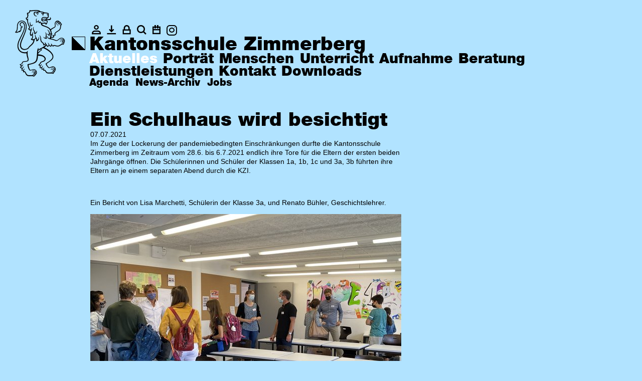

--- FILE ---
content_type: text/html; charset=utf-8
request_url: https://kszi.ch/aktuelles/news-detailseite/ein-schulhaus-wird-besichtigt
body_size: 12027
content:
<!DOCTYPE html>
<html class="no-js" lang="de">
<head>

<meta charset="utf-8">
<!-- 
	Created by gyselroth GmbH (http://www.gyselroth.com)

	This website is powered by TYPO3 - inspiring people to share!
	TYPO3 is a free open source Content Management Framework initially created by Kasper Skaarhoj and licensed under GNU/GPL.
	TYPO3 is copyright 1998-2026 of Kasper Skaarhoj. Extensions are copyright of their respective owners.
	Information and contribution at https://typo3.org/
-->



<title>Ein Schulhaus wird besichtigt - Kantonsschule Zimmerberg</title>
<meta http-equiv="x-ua-compatible" content="IE=edge" />
<meta name="generator" content="TYPO3 CMS" />
<meta name="description" content="Im Zuge der Lockerung der pandemiebedingten Einschränkungen durfte die Kantonsschule Zimmerberg im Zeitraum vom 28.6. bis 6.7.2021 endlich ihre Tore für die Eltern der ersten beiden Jahrgänge öffnen. Die Schülerinnen und Schüler der Klassen 1a, 1b, 1c und 3a, 3b führten ihre Eltern an je einem separaten Abend durch die KZI. 

Ein Bericht von Lisa Marchetti, Schülerin der Klasse 3a, und Renato Bühler, Geschichtslehrer." />
<meta name="robots" content="index,nofollow" />
<meta name="author" content="Kantonsschule Zimmerberg" />
<meta name="viewport" content="width=device-width,initial-scale=1,maximum-scale=1,user-scalable=no" />
<meta property="og:title" content="Ein Schulhaus wird besichtigt" />
<meta property="og:type" content="article" />
<meta property="og:url" content="https://kszi.ch/aktuelles/news-detailseite/ein-schulhaus-wird-besichtigt" />
<meta property="og:image" content="https://kszi.ch/fileadmin/_processed_/3/1/csm_IMG_4551_ff2aa7c128.jpg" />
<meta property="og:image:width" content="1200" />
<meta property="og:image:height" content="900" />
<meta property="og:description" content="Im Zuge der Lockerung der pandemiebedingten Einschränkungen durfte die Kantonsschule Zimmerberg im Zeitraum vom 28.6. bis 6.7.2021 endlich ihre Tore für die Eltern der ersten beiden Jahrgänge öffnen. Die Schülerinnen und Schüler der Klassen 1a, 1b, 1c und 3a, 3b führten ihre Eltern an je einem separaten Abend durch die KZI. 

Ein Bericht von Lisa Marchetti, Schülerin der Klasse 3a, und Renato Bühler, Geschichtslehrer." />
<meta name="twitter:card" content="summary" />
<meta name="format-detection" content="telephone=no" />
<meta name="msapplication-tilecolor" content="#ffffff" />
<meta name="msapplication-tileimage" content="/fileadmin/favicon/mstile-144x144.png" />
<meta name="theme-color" content="#ffffff" />


<link rel="stylesheet" href="/typo3conf/ext/ws_flexslider/Resources/Public/Css/flexslider.css?1666680474" media="all">
<link rel="stylesheet" href="/typo3conf/ext/ws_flexslider/Resources/Public/Css/mods.css?1666680474" media="all">
<link rel="stylesheet" href="/fileadmin/style/css/main.css?1669712803" media="all">
<link rel="stylesheet" href="/fileadmin/style/css/chocolat.css?1442565520" media="all">
<link rel="stylesheet" href="/fileadmin/style/css/custom.css?1693988200" media="all">
<noscript><link rel="stylesheet" href="/fileadmin/style/css/icons/icons.fallback.css?1450370169" media="all"></noscript>



<!--[if IE 8]><script src="/fileadmin/style/bower_components/ie8/build/ie8.js?1442565520"></script><![endif]-->
<script src="/fileadmin/style/js/lib/modernizr.custom.19855.js?1442565515"></script>
<script src="/fileadmin/style/css/icons/grunticon.loader.js?1450370148"></script>
<script>
/*<![CDATA[*/
/*TS_inlineJS*/
            (function(w,d,s,l,i){w[l]=w[l]||[];w[l].push({'gtm.start':new Date().getTime(),event:'gtm.js'});var f=d.getElementsByTagName(s)[0],j=d.createElement(s),dl=l!='dataLayer'?'&l='+l:'';j.async=true;j.src='https://www.googletagmanager.com/gtm.js?id='+i+dl;f.parentNode.insertBefore(j,f);})(window,document,'script','dataLayer','GTM-KX2ZCB3');
            grunticon(
                [
                    "/fileadmin/style/css/icons/icons.data.svg.css",
                    "/fileadmin/style/css/icons/icons.data.png.css",
                    "/fileadmin/style/css/icons/icons.fallback.css"
                ],
                grunticon.svgLoadedCallback);

/*]]>*/
</script>

<link rel="alternate" type="application/rss+xml" title="RSS 2.0" href="/feed.rss" />        <link rel="apple-touch-icon" sizes="57x57" href="/fileadmin/favicon/apple-touch-icon-57x57.png">
        <link rel="apple-touch-icon" sizes="60x60" href="/fileadmin/favicon/apple-touch-icon-60x60.png">
        <link rel="apple-touch-icon" sizes="72x72" href="/fileadmin/favicon/apple-touch-icon-72x72.png">
        <link rel="apple-touch-icon" sizes="76x76" href="/fileadmin/favicon/apple-touch-icon-76x76.png">
        <link rel="apple-touch-icon" sizes="114x114" href="/fileadmin/favicon/apple-touch-icon-114x114.png">
        <link rel="apple-touch-icon" sizes="120x120" href="/fileadmin/favicon/apple-touch-icon-120x120.png">
        <link rel="apple-touch-icon" sizes="144x144" href="/fileadmin/favicon/apple-touch-icon-144x144.png">
        <link rel="apple-touch-icon" sizes="152x152" href="/fileadmin/favicon/apple-touch-icon-152x152.png">
        <link rel="apple-touch-icon" sizes="180x180" href="/fileadmin/favicon/apple-touch-icon-180x180.png">
        <link rel="icon" type="image/png" href="/fileadmin/favicon/favicon-32x32.png" sizes="32x32">
        <link rel="icon" type="image/png" href="/fileadmin/favicon/favicon-96x96.png" sizes="96x96">
        <link rel="icon" type="image/png" href="/fileadmin/favicon/android-chrome-192x192.png" sizes="192x192">
        <link rel="icon" type="image/png" href="/fileadmin/favicon/favicon-16x16.png" sizes="16x16">
        <link rel="icon" type="image/x-icon" href="/fileadmin/favicon/favicon.ico">
        <link rel="manifest" href="/fileadmin/favicon/manifest.json">

        <script type="text/javascript">
            window.onpageshow = function(event) {
                if (event.persisted) {
                    window.location.reload()
                }
            };
        </script>
<link rel="canonical" href="https://kszi.ch/aktuelles/news-detailseite/ein-schulhaus-wird-besichtigt"/>
</head>
<body>
<noscript><iframe src="https://www.googletagmanager.com/ns.html?id=GTM-KX2ZCB3" height="0" width="0" style="display:none;visibility:hidden"></iframe></noscript>
<div class="header-lion">
    <a href="/" tabindex="-1" title="Zur Startseite">
        <div class="lion-black">

            <svg xmlns="http://www.w3.org/2000/svg" xmlns:xlink="http://www.w3.org/1999/xlink" x="0px" y="0px" viewBox="0 0 612 792" enable-background="new 0 0 612 792" xml:space="preserve">
            <g>
	<path d="M215.7,775.9c2.8,0.9,5.9,2.6,7.5,4.9c3.5-4.2,8.4-14.3,6.3-23.7C222.7,757.2,216.7,767.7,215.7,775.9 M233,747.4
		c2.6,4.9,4,13.8,3.3,19.2c0.9,0,2.1,0.5,3.3,0.9c2.1-5.2,4.2-17.8-0.5-26C237,741.8,233.7,744.1,233,747.4 M249.7,753.7
		c2.8-8.2,1.9-17.8-0.9-21.8c-0.7-0.9-4.9,1.4-5.6,4.2c2.3,4,4.4,11.9,4.2,17.1C248,753.2,249,753.5,249.7,753.7 M441.5,742.5
		c3.7,0.7,7.3,2.1,9.4,3.5c1.9-3,6.6-15.5,3.7-22.2C447.1,724.4,441.5,737.1,441.5,742.5 M459,715.5c1.9,3.3,3.5,10.1,3.5,14.3
		c0.9,0,2.3,0,3.3,0.2c2.8-8.2,1.9-18.3-0.9-22C463.2,707.8,460.2,712,459,715.5 M474.5,709.7c0.9-4.7,0-13.3-2.6-16.4
		c-1.6-1.2-3.7,2.1-4.7,6.1c2.1,2.8,4.4,7.5,4.9,10.3C473.1,709.7,473.8,709.7,474.5,709.7 M298.4,468.9
		c-10.8,4-24.1,13.1-24.6,15.5c-0.9,5.9-1.2,14.5-1.2,20.8c7-4,8.9-11.2,16.9-17.6c14.1-11.2,21.1-12.9,20.4-14.3
		C308,470.6,301.4,468.9,298.4,468.9 M451.8,678.1c-21.3-2.1-41.9,16.9-55.3,8.4c-6.1-3.7-14.3-12.6-20.4-21.5
		c-3.7-5.6-14.3-21.3-13.3-27.6c0.5-2.6,4.7-4.7,12.2-9.4c13.1-8.2,24.6-16.6,35.6-25.3c13.1-10.5,33.5-26.7,33.7-47.5
		c0.2-14.3-9.4-30-16.9-39.6c-13.1-16.9-35.4-33-56.9-45.2c-9.4-5.4-26.9-14.5-37.9-19c-10.8,6.1-16.2,7.7-25.3,12.6
		c6.8,2.6,12.2,7,11,10.8c-0.7,2.3-2.3,2.8-10.3,8.2c-4.7,3-10.3,7.7-13.1,10.1c-5.9,5.4-9.1,11.5-14.1,17.3c-3,3.5-4.9,4.9-8,7.3
		c0,3-0.2,5.9-0.5,9.6c34.9,0.9,66.5,11,81.7,30.7c2.1,2.8,5.6,7.7,6.8,11.2c6.8,18.3-4.7,33-14.5,39.6
		c-9.6,6.3-31.8,10.3-37.9,16.2c-4.7,4.4-5.2,12.6-11,19.7c-2.6,3.3-5.6,5.2-9.1,7.3c1.9,3.7,9.4,6.8,14.8,6.3
		c2.1-2.1,4.2-3.3,6.3-6.6c1.6-2.6,3-6.3,3-10.8c0-1.2,1.6-2.3,2.1,1.4c3.5,18-17.6,20.1-13.8,40.5c4-2.6,10.1-5.6,16.6-4
		c1.6-3.5,4-5.6,5.9-8.7c1.2-1.9,2.6-4.7,2.3-9.8c0-1.4,1.6-1.9,2.6,2.8c2.1,13.1-11.7,16.4-6.1,37c3.7-3.3,9.1-4.7,14.5-4.4
		c1.4-2.8,4.7-5.9,4-12.4c-0.2-1.4,1.4-2.8,2.6,1.9c2.3,9.6-5.9,13.3-1.6,26c14.5-5.9,18.3,4.7,24.8,12.9
		c3.7,4.7,8.4,12.2,12.4,15.2c9.8,7.5,37,0.9,57.8,3.3c1.4-11.2,8.7-21.3,17.6-23.4c-4.2-14.1-22.7-17.3-31.6-8
		c-1.4,1.4-0.5-2.3,2.1-4.7c8.7-7.3,24.4-5.2,32.1,4.9c1.6-3.7,4.4-7.3,6.8-7.3c-6.6-13.8-25.5-16.9-36.1-8.4
		c-0.9,0.7-1.2-1.2,1.9-3.7c8.2-7,25.3-6.6,35.6,4.2c0.7-4,2.8-7,4.9-7C466.3,684.6,458.6,678.8,451.8,678.1 M566.8,379.7
		c-6.6,4.4-6.6,15-5.4,21.5c3.5-0.7,6.3-0.5,9.4,0.5C572.8,394.9,570.7,383.9,566.8,379.7 M579.2,384.6c0.2-8-4.2-19-8.9-22.9
		c-2.3,0.2-2.8,5.6-2.6,9.4c4.4,3.7,7.5,9.4,8.9,14.1C577.5,384.9,578.5,384.6,579.2,384.6 M572.1,355.8c3.3,3.3,6.6,8.2,8,12.4
		c0.5-0.2,1.4-0.5,1.9-0.5c0.5-5.6-3-15.7-7.7-19.7C572.4,347.6,571.7,353.2,572.1,355.8 M545.7,168.5c-4.4-7-13.8-9.6-18.5-9.1
		c-1.6,6.8,7,14.8,13.1,16.9C542.2,171.8,544,169.6,545.7,168.5 M534,150.9c-4.2-4.2-15-9.1-22.9-6.6c-0.7,3.3,3.7,7.5,7,9.4
		c3.7-1.4,9.1-2.1,15-0.7C533.3,152.3,533.7,151.6,534,150.9 M490.6,172.2c-2.8-8-2.3-13.8,0.7-20.8c1.6-3.3,5.2-7.3,7.5-8.9
		c-4.2-0.9-5.9-3-6.3-4.9c-22.9,12.2-11,35.8-13.3,56.9c-1.4,13.1-18,17.8-29,24.6c-9.4,5.9-18.7,12.2-25.1,19
		c11.7,27.9,3.7,34,16.9,47.5c-2.3,2.6-6.6,4.4-9.6,4.7c-0.2,11.7-1.2,22.5-4.2,33c9.6-4,16.9,2.6,24.8-5.2
		c-7.5-5.6-7.7-15.9-5.9-21.8c1.2-3.3,2.6-3,2.6-2.1c0,1.6,0.2,3.3,0.7,4.2c4.2,1.2,13.3,1.6,19.4-2.3c-10.3-17.6,9.4-33,24.4-42.6
		c10.3-6.8,25.3-14.1,32.6-24.1c9.8-13.3,5.2-27.9,11.5-47.8c-7.5-3.7-17.3-11.2-16.4-21.8c-8,0.9-17.1,10.8-11.9,27.4
		c0.9,2.8-0.9,2.1-2.6-0.7c-6.6-12.2-0.7-26,6.6-30c-4.2-2.6-7.5-7.7-7-10.5c-11.9,4.4-15.7,14.8-13.1,28.6
		C493.9,176,492.3,176.2,490.6,172.2 M515.7,134.8c-4.2-2.1-12.2-3-17.8,0c-1.9,1.6,0.5,3.7,5.6,4.9c4-1.9,8.2-2.8,11.7-2.8
		C515.2,136.2,515.5,135.7,515.7,134.8 M368.2,114.8c-0.5-0.2-0.7,0.7-1.4,1.9c-0.9,1.4-2.6,3.7-4.9,5.9c2.1-0.2,6.6,0.2,8.7,0.7
		C370.5,120,368.9,115.1,368.2,114.8 M323.2,122.3c2.8,9.1,19,0.5,31.8-0.5c4-3.3,7-6.6,8.9-9.6
		C348.3,109.2,331.2,111.1,323.2,122.3 M371.4,92.8c1.2,2.8,2.1,6.1,2.3,7.3c0.2,1.2,0.2,2.3,0.7,2.1c2.1-1.2,6.1-6.1,6.6-9.6
		C378.5,93.1,373.8,93.1,371.4,92.8 M320.4,113.7c10.8-8.9,26.2-12.2,48.9-8.4c-0.2-4-2.3-9.6-4.2-12.2
		C342.2,89.3,320.9,88.9,320.4,113.7 M254.1,9.5c-34-0.9-45.9,4.2-66.7,5.2c-4,0-7.3-1.2-8.4-1.6c-0.9,2.3-1.4,8.2,0,11
		c-11.5,6.8-12.9,20.4-27.9,17.8c-0.9,4.2,1.6,9.8,4.4,11.9c1.6-0.7,4.7-1.6,4.2-0.2c-6.1,17.3-4.9,24.8-6.6,33.5
		c-0.9,5.2-8.4,10.1-15.2,11.2c-0.5,4.7,2.6,11.5,8.9,12.6c4-7.7,9.6-9.1,8.7-6.6c-1.6,4-3,11-3,16.2c-0.5,17.1,4,34.4,9.4,47.1
		c10.5,24.8,23.9,44.5,5.4,56.2c2.3,5.9,14.3,9.8,22.9,6.3c3.7-9.6,1.4-16.6,0.9-19c-0.2-0.9,0.7-0.9,1.6-0.2
		c5.4,4.4,5.6,13.3,4.7,20.4c-2.8,18.5-18.5,41.7-7.7,63.2c3.3-3,8.4-5.4,12.9-6.6c0.7-11.2,4.2-19.2,10.8-24.1
		c3.7-2.8,4.4-0.9,3.5,0.2c-8,9.8-7.5,28.3-5.4,45c2.6,20.8-4,33-10.1,36.3c7.7,4.9,20.4,1.9,26.9-1.4c4.9-2.6,12.2-8.7,15.2-14.5
		c-7.3-12.4-7.7-24.1-5.9-31.6c1.4-6.1,4.9-8.2,4.2-5.4c-4.7,26.2,20.4,38.2,19.7,63.7c12.9-4.2,18.5-19.9,17.6-34.4
		c0.2-1.9,1.9-0.9,2.6,0.9c7.3,20.8-6.1,50.1-30.7,47.5c3.5-12.4-0.5-26.9-4.2-34c-3.3,6.6-9.1,11.9-15,15.2
		c-0.7,6.6-2.3,12.2-3.3,16.9c-4,17.1-11.2,29-21.8,40c-23.2,23.9-31.8,25.8-47.1,48c-3.3,3.5-13.3,8.9-19.2,11.2
		c-46.1,18.3-84.8-6.6-81.7-56c1.2-19.9,11.7-45.9,19.9-64.9c24.1-55.3,46.8-101.4,49.9-143.8c2.3-34.7-12.4-69.3-48.5-69.6
		c-24.6-0.2-48,19.9-48.7,60.2c-0.2,23.7,0.2,41.7-9.8,57.8c-2.1,3.5-3.3,5.2-6.1,8.9c14.1,2.3,28.8-5.6,38.6-16.9
		c0.9,1.6,2.6,4.4,3,7c10.3-9.8,11.9-28.3,8.2-42.9c6.8,1.9,12.9-2.1,15.2-8c-15.7-2.1-26-16.9-23.7-33.3
		c1.4-9.6,10.1-20.1,21.5-21.5c30-3.5,38.9,26.9,38.4,55.7c-0.5,36.8-22.7,77-42.2,118.3c-15.7,33-33.7,66.7-35.6,98.1
		c-2.1,34.9,13.8,97.2,100.7,83.6c3.5-10.1,7.7-14.1,10.3-12.9c0.9,0.5,0.2,2.1-0.2,5.4c-1.6,10.8-2.1,17.3-1.6,28.8
		c0.9,22.5,10.8,45.2,11.9,61.4c1.9,25.8-11.5,28.8-32.6,31.1c-8.9,0.9-22,0.7-30.2,4.4c-4.7,2.3-7.7,13.8-12.4,19.7
		c-4.4,5.9-10.8,8.7-18.3,10.1c2.3,5.9,10.1,10.1,18.5,10.3c3-2.3,6.6-7.7,8-14.3c0.2-1.4,1.9-2.3,1.9,2.8
		c-0.5,13.6-12.9,28.3-26.9,30.4c2.6,6.6,12.4,11.5,20.1,10.5c6.1-3.3,10.8-9.1,13.1-17.1c0.5-2.3,2.1-1.2,1.9,1.9
		c-0.2,8.2-4.4,14.8-9.8,19.7c-5.4,5.2-9.1,11.7-7.3,19.7c3.5-1.9,10.5-2.1,15.9-1.2c2.6-2.6,6.3-6.6,7.5-12.6
		c0.5-2.1,2.3-1.6,2.1,3c-0.9,11.2-10.1,16.4-7.7,27.2c22-10.5,24.6,28.6,41.7,40.5c14.3,9.8,40.5,4,64.6,5.6
		c1.6-10.5,8.4-21.3,17.8-23.4c-4-15-21.5-14.5-29.5-9.4c-1.6,1.2-1.2-1.2,0.7-2.8c9.8-7.3,23.9-4.9,30.4,3.3c1.6-3,4.9-5.6,7.5-6.1
		c-6.8-14.5-23.4-17.1-35.4-9.8c-2.1,1.4-1.4-1.6,2.3-4c14.3-8.2,29.5-1.9,36.1,8.7c1.4-2.3,4.2-5.2,6.6-4.9
		c-4-9.4-14.1-15.9-27.2-15.7c-22.1,0.9-41.1,15.9-49.3,4.2c-9.4-13.1-20.8-36.8-21.8-65.3c0-2.3,0-4.7,2.3-5.4
		c17.3-4,34-7.3,48.7-11.9c15.9-5.2,31.6-10.5,42.9-23.9c12.2-14.1,15.5-46.1,17.3-71.9c0.9-12.4,2.1-30.7,3-44.3
		c1.6-21.8,6.1-35.6,14.5-39.6c2.1-0.9,3.3,0,1.6,3c-2.1,3.5-4,10.3-4.9,16.4c3.7-3,8.7-6.1,12.2-8c11.2-6.1,18.5-9.4,30.9-15.7
		c11.7-6.1,22.9-14.3,31.4-20.8c5.4-4.2,11.5-9.1,16.9-16.4c-1.4-1.6-2.6-4-3.3-5.6c-6.1,8-18.3,14.8-27.9,13.8
		c2.6-8.2-0.5-19.4-7.3-25.1c-7.5-6.1-12.2-9.6-17.1-14.8c-15.9-17.3-2.3-53.9-18.5-75.9c-1.2-2.3,1.4-1.6,4,0.9
		c9.4,8.9,11.2,22.7,13.1,36.5c1.4,10.3,2.1,22.7,7,30.4c8.7,13.8,28.8,16.9,27.9,37.5c6.3-1.6,14.3-7.7,14.5-13.1
		c-0.2-2.6-1.6-8-4.9-10.5c-0.9-0.7-0.2-1.9,2.1-1.2c4.7,1.4,7,7.3,9.1,11.5c2.1,4.7,4.4,8.7,7.7,12.4c5.9,6.6,12.9,10.1,13.8,20.8
		c5.4-1.6,12.4-7.3,13.1-14.3c-2.8-8-0.9-15.7-9.4-21.1c-1.2-0.7-0.7-2.6,4-0.7c10.8,4.4,9.1,17.3,14.3,24.1
		c3.5,4.7,7.5,8.7,14.5,10.1c0.7-6.6,3.5-13.6,9.4-17.3c-0.5-3.7-1.2-5.9-5.2-9.1c-1.2-0.9-0.9-2.6,3.7-0.2
		c9.6,4.9,6.8,18.7,19.7,24.1c3.7-11.5,17.6-7.5,30.9-4c6.6,1.6,14.8,3.7,21.8,4c26.2,1.2,30.7-16.4,53.6-22
		c-1.6-11.5,0.7-22,8.2-26.5c-9.6-11.5-25.5-5.6-30.9,2.3c-1.2,1.6-1.2-1.2,0.7-3.7c7-10.5,21.1-11.5,29.5-6.6
		c-0.2-3.5,1.2-9.4,3.3-9.6c-6.3-7-24.8-10.1-34.7,2.1c-1.2,1.4-0.9-1.2,0.5-3.5c7.3-10.1,23.7-12.9,34.9-4.4c0-2.3,1.2-7.3,3.7-7.5
		c-4.7-5.6-14.1-8.9-23.2-8c-26.5,2.6-33.7,31.8-62.3,29.5c-6.6-0.5-12.9-4.7-25.8-9.1c-6.8-2.3-15-4.7-22.5-6.3
		c-20.4-4.7-39.3-5.2-49.9-18.7c-3.5-4.7-6.6-10.3-7.7-18.5c-0.7-3.7,0.9-5.6,1.9-3c6.3,12.4,12.9,23.7,28.3,26.7
		c6.3-12.2,11.2-32.8,10.3-50.6c-6.8-3-6.8-6.1-8.9-7c0.9,13.6-4.2,27.6-8.4,32.1c-1.9-12.6-12.4-22-23.4-25.1
		c-1.4-0.5-1.6-2.6,4.2-2.3c4,0.2,13.3,2.8,17.6,8.2c3.7-13.1,1.4-25.3-3-37.2c-2.6-6.3-8.4-14.8-15.2-19.7c-1.4-0.9-0.9-2.6,4-0.2
		c12.2,6.3,21.3,18.5,23.4,35.4c6.3,3.7,9.1,12.2,18,9.6c-7.7-8.7-3.7-22.9-15.9-44c-6.3-11.2-15-19.2-29.5-26.2
		c-17.8-8.9-39.3-15-53.2-20.4c-14.5-5.9-22.5-12.2-24.4-33c-4.9-2.1-7.7-5.4-10.5-8.9c-2.6,2.3-4.2,7.3-4.4,10.5
		c-9.4-4.4-14.5-14.1-15.2-22.5c-3,0.5-8.9,17.3-30.7,9.4c12.9-13.6-4.7-24.1,9.1-40.3c2.6-3.3,6.6-4,4.9-1.6
		c-12.6,18.3,2.6,24.4-3.3,36.3c13.8,1.4,14.5-16.9,26.7-16.6c-1.6,8,0.2,19,5.2,22.5c2.8-5.2,6.6-8.4,11.7-10.5
		c2.3,10.1,9.4,15.2,18,17.3c13.1,2.8,27.6-4.9,38.4-3.3c6.3,0.9,12.2,4.7,14.5,10.1c5.4-5.2,10.1-24.8,8-26.5
		c-20.8-12.9-54.3,14.8-64.2-8.7c-1.6-4.2-2.6-9.4-1.9-14.1c2.8-19,15.5-28.1,37.9-26.5c9.8,0.7,31.6,5.4,37.2,1.2
		c4.7-3.5,3.5-16.9,0.5-22.7c-5.9-1.6-12.6-5.4-12.2-9.8c0.5-3.7,4,4.2,11.7,1.9c2.1-0.9,3.3-8.9,1.9-9.4
		c-12.4-4.7-29.5-7.5-44.7-5.9c-2.3,6.8-7.5,7.5-8,12.6c-0.7,8.9-3.5,16.2-7.3,19.2c-1.4,0.9-1.4-0.5-0.5-3.3
		c1.2-3.5,2.3-9.4,0.7-12.9c-3.5-7.5-18.3-6.6-18.5-15c-0.2-3.5,1.9-3,16.4,0.5c6.1,1.4,6.8,1.6,7.7-0.5c2.3-5.4-5.9-8.4-13.3-10.3
		c-22.2-5.4-42.9-4.7-51.5-1.4c8.9,4.2,11,12.6,8.2,16.6c-1.9,2.6-0.5-4.2-10.5-10.1c-10.8-6.6-30-7.5-33.7-2.3
		c-2.1,3-2.6,11.7-2.1,15.7c1.2,6.8,3.3,13.6,11,18.7c10.3,7,17.3,3,16.4,5.4c-2.1,4.7-15.7,4-23.7-2.3c-6.6-5.2-11.5-12.2-12.9-22
		c-0.9-7,0-17.6,3.3-21.3c4.2-5.2,16.6-6.3,28.1-4c9.4-2.8,21.5-4.7,30.9-4C278.7,12.7,265.6,9.9,254.1,9.5 M387.1,93.8
		c-2.3,4.7-6.3,10.5-10.5,12.6c6.8,1.2,18.3,3.5,26.7,2.6c10.5-1.2,16.9-11,11.2-20.8c-0.5-0.7-0.2-2.6,2.3-1.2
		c13.1,7,10.3,26.2-3.3,31.1c-13.1,4.7-29.3-2.3-40.5-4.2c1.6,3,2.8,7,3,9.1c3.3,0.9,11.2,3,10.8,6.1c-1.2,9.1-2.8,19.9-6.6,28.1
		c-3.3,7.5-9.4,16.2-16.6,17.1c1.4-25.8-27.2-8-43.6-13.3c-1.4,18.3,27.4,23.2,58.1,36.3c15.9,6.8,31.6,15.5,42.2,31.1
		c12.2-9.1,22.5-14.8,38.6-22.9c6.1-3,11.7-5.9,12.9-11.7c0.9-4.4,0.5-16.6-0.5-23.7c-4.9-35.8,30-55.5,53.4-37.5
		c-0.7,0.9-1.4,2.8-1.4,4.4c7.3,1.9,15,6.6,19.9,11.2c-1.6,1.9-2.8,3.5-3.5,5.9c5.9,2.6,13.3,8.9,15.9,15.2
		c-2.8,2.6-6.3,7.7-7.5,10.3c-4.4,9.1-4.4,20.8-6.3,31.4c-1.6,9.1-5.2,19.2-11,26.2c-12.6,15-38.9,23.4-51.8,39.3
		c-4.4,5.4-4.4,17.1,3.3,19.7c-7.3,9.1-19.4,10.5-27.4,9.6c1.4,5.9,7.7,8.9,11,9.4c-11,21.8-30.2,11-39.6,16.9
		c-0.9,2.8-1.6,4.7-2.6,6.6c15.9,2.8,32.8,8.4,42.4,12.2c8.4,3.5,21.3,11,33.3,6.6c7.3-2.6,14.3-10.1,20.8-15.2
		c8.7-6.6,18.5-14.3,37-11.9c16.4,1.9,33.7,17.6,32.3,42.9c-1.9-0.2-3.5-0.2-4.7,0c0.7,4,1.6,12.4,0.9,17.8c-2.3-0.5-4.4-0.2-5.9,0
		c0.5,4.7-0.9,14.3-4.2,20.1c-4.7-1.6-11.7-2.8-18-0.7c-17.3,5.6-28.8,24.4-56.2,22c-6.6-0.5-14.8-2.1-21.1-3.5
		c-6.1-1.4-15-4.7-19.2-4c-4.9,0.7-5.2,4-6.1,9.1c-12.2-2.1-19.2-8.9-21.1-15.7c-5.4,4-4.9,10.8-4.9,17.1
		c-10.5-0.9-19.9-4.9-25.3-12.4c-3.7,7.7-13.6,15-25.1,14.5c0.7-4.7,0-12.4-5.2-17.3c-6.8,8.4-14.5,15-25.8,22.9
		c20.8,10.5,44.3,24.1,64.6,41.5c18.5,15.9,40.5,41,41.5,66.5c0.7,27.9-19.2,43.8-35.1,55.5c-15.7,11.7-28.8,21.1-43.8,31.1
		c-1.4,0.9-1.4,1.6-0.9,2.8c3.5,10.5,8.9,20.8,15,28.3c3.5,4.4,10.1,12.4,16.9,12.6c10.5,0.2,25.3-9.1,37.2-10.8
		c26-3.3,45,18.5,36.5,47.1c-1.6-0.9-4-1.2-5.4-0.9c0.2,8.4-2.6,17.6-4.9,22.5c-2.1-1.4-4.4-2.1-6.3-2.3c-1.2,7-5.2,16.4-10.1,21.1
		c-3.3-3-8.9-4.4-11.9-4.9c-37-1.6-54.1,3.3-67.4-5.2c-4.2-2.8-8.9-10.1-12.6-15c-4-5.2-8.4-13.1-12.4-14.3c-5.2-1.4-8.4,0.7-11,3.5
		c-3.7-4.7-5.9-11.7-4.9-17.6c-4.9-1.2-10.5,2.8-13.8,6.1c-4-5.4-6.3-15.5-5.2-23.9c-6.3-1.4-12.6,2.8-16.2,7
		c-6.3-10.3-4.9-21.5-1.2-28.1c-8.7-1.6-16.4-7.7-19.2-16.2c14.8-6.3,16.9-15.7,21.8-26.2c6.3-14.1,47.5-15.5,52-35.1
		c1.4-6.3-0.7-14.5-2.8-18.5c-11.2-21.3-46.4-27.6-76.3-27.4c-1.2,17.1-3,31.6-6.3,44c-3,11.7-8.4,23.2-15.7,31.4
		c-9.8,11-26.9,17.1-42.6,21.8s-29.5,7.7-46.1,11.7c-2.8,0.2,1.4,28.3,9.8,46.6c4.7,9.8,6.3,15.2,14.5,14.1
		c10.3-1.6,24.4-8.4,37.2-8c26.5,0.9,45,29,30.4,57.8c-1.6-0.9-3-1.6-4.4-1.9c-0.9,6.6-3.7,12.9-6.3,17.1c-2.1-1.6-3.7-2.3-5.9-3
		c-2.6,8.2-8,15-12.4,18c-3.3-3.3-7.7-6.3-14.3-6.6c-40-1.4-57.1,4.4-73.5-10.5c-5.4-4.9-9.4-12.9-12.9-20.8
		c-6.8-15.7-12.2-24.4-23.9-12.9c-4.7-7.3-5.4-16.4-2.1-22.5c-5.2-1.6-12.4,0.7-16.6,2.8c-4.2-7.5-3.7-19.7,0.9-25.8
		c-11-1.2-21.3-10.3-23.4-22.2c6.3,0.2,14.3-3.3,18.5-7.5c-10.3-2.1-18.3-11-20.6-22.7c6.8,0,14.5-1.4,18.7-4.9
		c9.6-7.5,6.6-22.9,21.8-27.9c18-6.1,53.4,2.1,54.3-20.4c0.5-9.4-6.6-27.4-9.4-38.6c-3-11.9-4.9-24.4-4.9-38.2
		c-83.1,8-109.8-47.1-107.5-92c1.9-36.5,15-61.8,36.3-104c26-52,45-89.2,43.3-125.1c-0.7-16.2-6.8-35.4-18.7-38.9
		c-23.2-6.6-32.1,19.7-20.8,33.3c3.7,4.4,11,8,19.9,7c0.2,12.2-5.9,19.4-14.3,21.5c3,22-6.1,40.7-21.8,49.4c-0.2-2.6-0.9-4.7-1.4-7
		C40.3,266.4,15.7,275.8,0,265c4.7-5.4,7-8.2,10.1-12.2c6.1-8.4,11.5-18.7,12.2-30.4c0.7-12.2,1.2-24.4,1.6-34.4
		c0.7-31.6,21.8-64.4,60.4-61.6c32.6,2.3,51.1,29,52.7,64.6c1.9,41.2-18.7,88.3-46.8,154.1c-11.2,26.2-21.5,53.4-20.6,74.5
		c0.9,25.8,18.3,43.8,42.6,44.5c14.8,0.5,33.3-6.8,41-14.5c1.2-1.2,2.1-2.6,6.3-8.4c18.5-25.8,56.7-42.4,59-83.1
		c-12.6,4-29.3-4-31.8-13.3c11.5-4.2,19.4-13.3,16.6-37.2c-0.2-2.1-0.5-5.4-0.5-8.2c-6.3,1.2-11.5,5.6-14.5,10.3
		c-20.6-21.3-10.1-48.5-3-67.4c-15.9,0.7-28.6-11.5-30.2-22.2c7.7-0.9,12.4-6.6,12.4-13.3c-0.2-5.6-4-14.1-7-20.6
		c-8.7-19-17.3-38.2-16.6-64.4c-11.5-5.4-16.4-18.7-16.2-29.3c9.8-0.7,16.6-5.4,17.1-11.7c0.2-4.9,1.2-14.3,3-20.4
		c-3.7-3.7-9.6-14.8-3.7-27.9c4.2,0.9,10.8,1.2,14.8-0.9c1.6-0.9,5.2-7,10.8-11.2c-0.9-4,0-13.1,4.4-19c2.8,1.2,7.3,2.6,11.7,3
		c19.2,1.9,65.1-11.7,98.8,1.2c7,2.6,13.1,6.8,17.3,11c6.8,0.7,15.2,2.1,23.4,4c16.6,3.7,16.2,6.8,22.5,8c2.6,0.5,9.4,0.9,16.4,1.6
		c7.5,0.7,28.8,4.4,33,9.1c3.7,4.2,0,11.7,0.2,19.7c0.2,7.5,4,20.8-1.2,29.7C393.7,91.9,390.4,93.3,387.1,93.8"/>
	<path d="M271.9,53.5c-0.9,4.7-5.2,5.9-5.2,2.3c0-10.1-10.8-15.2-21.8-16.4c-3-0.2,0-2.3,3-2.8C258.8,35.9,274.3,42.7,271.9,53.5"/>
	<path d="M180.4,143.9c-3.7,21.5,8,22.9,8.7,38.9c7.7,1.4,16.4-4.2,21.1-11.7c0.7-1.2,1.4,0,0.7,2.8c-2.8,11.2-17.1,22.2-30.9,17.3
		c6.1-14.5-11.7-28.6-2.1-46.4C179.7,141.5,180.6,142,180.4,143.9"/>
	<path d="M219,202.4c1.2-1.6,2.3-1.2,1.9,0.5c-10.8,35.8,15.7,38.4,17.8,69.3c11-3,15.9-11.9,19.4-22.5c0.9-2.8,2.3-1.2,2.1,2.6
		c-0.5,8-2.6,14.5-5.2,18.3c-4.4,6.8-14.8,15.5-27.9,13.3c8.2-26.9-14.3-37-14.5-61.1C212.7,217.2,214.8,207.1,219,202.4"/>
	<path d="M359.3,267.1c-0.9-1.2-0.9-3.5,3.7,0.7c21.3,19.7,0.2,53.9,14.8,70.7c-19.7,7.7-38.6-5.9-40.7-17.6c-0.9-5.6,3,1.9,8.4,5.6
		c4.7,3,13.6,6.1,18,5.2C357.9,310.6,375,292.8,359.3,267.1"/>
</g>
</svg>

        </div>
        <img class="print-only" src="/fileadmin/style/assets/img/lion-black.svg" width="103" height="138">
    </a>
</div>
<div class="l-site-width left-align">
    <header class="main-header">
        <div class="accesskey-navigation">
            <h2 class="is-hidden">Access keys</h2>
            <ul>        <li><a accesskey="0" href="/">Startseite</a></li><li><a accesskey="1" href="/aktuelles/news-detailseite#nav-main">Navigation</a></li><li><a accesskey="2" href="/aktuelles/news-detailseite#nav-meta">Meta-Navigation</a></li><li><a accesskey="3" href="/aktuelles/news-detailseite#main">Inhalt</a></li><li><a accesskey="4" href="/kontakt">Kontakt</a></li>        <li><a accesskey="5" href="#" class="js-search-show">Suche</a></li><li><a accesskey="6" href="/sitemap">Sitemap</a></li><li><a accesskey="7" href="Portrait">Portrait</a></li><li><a accesskey="8" href="Unterricht">Unterricht</a></li><li><a accesskey="9" href="/aktuelles/agenda">Termine</a></li></ul>
        </div>
        <div class="header-logo">
            <a href="/" tabindex="-1" title="Zur Startseite">
                <div>
                    <svg id="wappen" class="screen-only" xmlns="http://www.w3.org/2000/svg" viewBox="0 0 27 27" preserveAspectRatio="xMidYMid meet" width="27px" height="27px">
                    <polygon points="0,0 27,27 0,27 "></polygon>
                    <rect x="0" y="0" fill="none" stroke-width="2" width="27" height="27"></rect>
                </svg>
                </div>
                <img class="print-only" alt="" src="/fileadmin/style/assets/img/wappen-black@2x.png">
                <img class="res-only" alt="" src="/fileadmin/style/assets/img/wappen-black@2x.png">
            </a>


        </div>
        <div class="mobilenav-header">

            <a href="/" tabindex="-1" class="mobilenav">
                <span>Kantonsschule<br/>Zimmerberg</span>
            </a>
            <button type="button" class="mobilenav-btn">
                <svg id="hamburger" xmlns="http://www.w3.org/2000/svg" xmlns:xlink="http://www.w3.org/1999/xlink" version="1.1" id="Ebene_1" x="0px" y="0px" viewBox="0 0 170.1 170.1" style="enable-background:new 0 0 170.1 170.1;" xml:space="preserve">
                    <rect class="menubar" width="170.1" height="34"/>
                    <rect class="menubar" y="68" width="170.1" height="34"/>
                    <rect class="menubar" y="136.1" width="170.1" height="34"/>
                </svg>
            </button>
        </div>

        <div class="nav-wrap is-hidden-mobile">
            <div id="nav-meta" class="icons-wrap">
                <h2 class="is-hidden">Metanavigation</h2>
                <a href="/kontakt" aria-label="Kontakt" title="Kontakt" data-grunticon-embed><span class="icon-user"></span></a>&nbsp;<a href="/downloads" aria-label="Download" title="Download" data-grunticon-embed><span class="icon-download"></span></a>&nbsp;<a href="https://intranet.tam.ch/kzi" target="_blank" aria-label="Intranet" title="Intranet" data-grunticon-embed><span class="icon-lock"></span></a>&nbsp;<a href="#" aria-label="Suche" title="Suche" data-grunticon-embed class="header-icon-link js-search-show"><span class="icon-search"></span></a>&nbsp;<a href="/aktuelles/agenda" target="_blank" aria-label="Agenda" title="Agenda"><span class="icon-calendar"></span></a>&nbsp;<a href="https://www.instagram.com/kanti_zimmerberg/" target="_blank" aria-label="Instagram" title="Instagram" data-grunticon-embed><span class="icon-instagram"></span></a>&nbsp;
            </div>
            <div class="search-wrap">
                <form class="search-content" action="/suchresultate">            <a href="#" aria-label="Schliessen" data-grunticon-embed class="search-close-btn js-search-close icon-close2-main"><span class="icon-close2"></span></a>
            <label for="search-main">Suche</label>
            <input id="search-main" name="ss360Query" class="search-input" type="text">
            <button type="submit" class="search-submit-btn">Suchen</button>
        </form>
            </div>
            <h1 class="header-name is-hidden-mobile">
                <a href="/" tabindex="-1" class="header-name-link">Kantonsschule Zimmerberg</a>
            </h1>
            <nav id="nav-main">
                <h2 class="is-hidden">Hauptnavigation</h2>
                 <ul><li class="is-active"><a href="/aktuelles">Aktuelles</a><ul><li><a href="/aktuelles/agenda">Agenda</a></li><li><a href="/aktuelles/news-archiv">News-Archiv</a></li><li><a href="/aktuelles/jobs">Jobs</a></li></ul></li><li><a href="/portraet">Porträt</a></li><li><a href="/menschen">Menschen</a></li><li><a href="/unterricht">Unterricht</a></li><li><a href="/aufnahme">Aufnahme</a></li><li><a href="/beratung">Beratung</a></li><li><a href="/dienstleistungen">Dienstleistungen</a></li><li><a href="/kontakt">Kontakt</a></li><li><a href="/downloads">Downloads</a></li></ul>
            </nav>
        </div>

        <div class="nav-res mobile-hidden-translate">
            <div class="nav-meta icons-wrap">
                <h2 class="is-hidden">Mobile Metanavigation</h2>
                <a href="/kontakt" aria-label="Kontakt" title="Kontakt" data-grunticon-embed><span class="icon-user"></span></a>&nbsp;<a href="/downloads" aria-label="Download" title="Download" data-grunticon-embed><span class="icon-download"></span></a>&nbsp;<a href="https://intranet.tam.ch/kzi" target="_blank" aria-label="Intranet" title="Intranet" data-grunticon-embed><span class="icon-lock"></span></a>&nbsp;<a href="#" aria-label="Suche" title="Suche" data-grunticon-embed class="header-icon-link js-search-show"><span class="icon-search"></span></a>&nbsp;<a href="/aktuelles/agenda" target="_blank" aria-label="Agenda" title="Agenda"><span class="icon-calendar"></span></a>&nbsp;<a href="https://www.instagram.com/kanti_zimmerberg/" target="_blank" aria-label="Instagram" title="Instagram" data-grunticon-embed><span class="icon-instagram"></span></a>&nbsp;
            </div>
            <div class="search-wrap">
                <form class="search-content" action="/suchresultate">            <a href="#" aria-label="Schliessen" data-grunticon-embed class="search-close-btn js-search-close icon-close2-main"><span class="icon-close2"></span></a>
            <label for="search-res">Suche</label>
            <input id="search-res" name="ss360Query" class="search-input" type="text">
            <button type="submit" class="search-submit-btn">Suchen</button>
        </form>
            </div>
            <h1 class="header-name is-hidden-mobile">
                <a href="/" tabindex="-1" class="header-name-link">Kantonsschule Zimmerberg</a>
            </h1>
            <nav class="nav-main">
                <h2 class="is-hidden">Mobile Hauptnavigation</h2>
                <ul><li class="is-active"><a href="/aktuelles">Aktuelles</a></li><li><a href="/portraet">Porträt</a></li><li><a href="/menschen">Menschen</a></li><li><a href="/unterricht">Unterricht</a></li><li><a href="/aufnahme">Aufnahme</a></li><li><a href="/beratung">Beratung</a></li><li><a href="/dienstleistungen">Dienstleistungen</a></li><li><a href="/kontakt">Kontakt</a></li><li><a href="/downloads">Downloads</a></li></ul>
            </nav>
        </div>

        <div class="nav-wrap nav-res-sub">
            <nav class="nav-main">
                <h2 class="is-hidden">Mobile Subnavigation</h2><ul><li><a href="/aktuelles/agenda">Agenda</a></li><li><a href="/aktuelles/news-archiv">News-Archiv</a></li><li><a href="/aktuelles/jobs">Jobs</a></li></ul>
            </nav>
        </div>

    </header>

    <div id="main" class="content-wrap l-grid">
        
    <div class="l-grid-cell l-one-whole">
        <div class="l-grid-cell l-two-thirds l-mobile-one-whole">
            
    

            <div id="c30" class="frame frame-default frame-type-list frame-layout-0">
                
                
                    



                
                
                    

    



                
                

    
        



<div class="news news-single">
	<div class="article" itemscope="itemscope" itemtype="http://schema.org/Article">
		
	
			
			<div class="header">
				<h1 itemprop="headline">Ein Schulhaus wird besichtigt</h1>
                <div class="news-meta">
					<!-- date -->
					<span class="news-list-date">
						<time datetime="2021-07-07">
							07.07.2021
							<meta itemprop="datePublished" content="2021-07-07" />
						</time>
					</span>

					
				</div>
			</div>

			
				<!-- teaser -->
				<div class="teaser-text" itemprop="description">
					<p>Im Zuge der Lockerung der pandemiebedingten Einschränkungen durfte die Kantonsschule Zimmerberg im Zeitraum vom 28.6. bis 6.7.2021 endlich ihre Tore für die Eltern der ersten beiden Jahrgänge öffnen. Die Schülerinnen und Schüler der Klassen 1a, 1b, 1c und 3a, 3b führten ihre Eltern an je einem separaten Abend durch die KZI. 
</p>
<p>&nbsp;</p>
<p>Ein Bericht von Lisa Marchetti, Schülerin der Klasse 3a, und Renato Bühler, Geschichtslehrer.</p>
				</div>
			

    			<!-- main image -->
			

	<!-- media files -->
	<div class="news-img-wrap">
		
			<div class="outer">
				
					

<div class="mediaelement mediaelement-image">
	
			
					<a href="/fileadmin/_processed_/3/1/csm_IMG_4551_15cb299f44.jpg" title="" class="gallery-thb-link js-lightbox" rel="lightbox[myImageSet]">
						<img src="/fileadmin/_processed_/3/1/csm_IMG_4551_e9f5e556dc.jpg" width="620" height="465" alt="" />
					</a>
				
		
</div>

				
				
				
				
			</div>
		
	</div>



			<!-- main text -->
			<div class="news-text-wrap" itemprop="articleBody">
				<p>Man stelle sich vor: ein Baby erblickt das Licht der Welt, die Entourage freut sich ungemein und ist stolz, kurz: feiern ist angesagt. Das Baby «Kantonsschule Zimmerberg» ist inzwischen bereits ein Jahr alt. Die Menschen, die diese Schule seit einem Jahr mit Leben füllen, sind zurecht stolz – aber das Feiern blieb aus, respektive fiel Schutzkonzepten und Kontaktbegrenzungen zum Opfer.<br> Der Verzicht auf jegliche Feier war bedauerlich, aber das Schulleben an der KZI entwickelte sich dennoch, wenn auch etwas gedämpft durch Hygienemasken. Im Zuge der Lockerung der pandemiebedingten Einschränkungen durfte die junge Schule im Zeitraum vom 28.6. bis 6.7.2021 endlich ihre Tore für die Eltern der ersten beiden Jahrgänge öffnen. Die Schülerinnen und Schüler der Klassen 1a, 1b, 1c und 3a, 3b führten ihre Eltern an je einem separaten Abend durch die KZI. Der Rundgang durch die Schule bot den Familien einen Einblick in die freundlich-funktionalen Räumlichkeiten und ermöglichte Begegnungen mit motivierten Lehrpersonen und Mitarbeitenden von Verwaltung und Betrieb. Dem einen Schüler oder der anderen Schülerin war durchaus etwas Stolz anzumerken, als sie Müttern, Vätern oder vereinzelt auch Geschwistern oder Grosseltern das Innenleben ihrer Schule präsentierten, die anwesenden Lehrpersonen steuerten ihre Informationen bei.</p>
<p>Und wie kam die KZI bei den Besucherinnen und Besuchern an?<br> In den Gesprächen wurde die grosse Offenheit hervorgehoben – einerseits der Personen, die an der KZI «mit Herzblut» arbeiten, andererseits aber auch des Gebäudes mit seiner postmodernen Formensprache: «Man hat überhaupt nicht den Eindruck, dass es ein Provisorium ist.» Einige Eltern erinnerten sich angesichts der modernen Infrastruktur, der Labore und der diversen Aufenthaltsräume an ihre Paukstuben von damals. Man zeigte sich erstaunt, dass die Mediothek neue Medien auch auf Wunsch der Schülerinnen und Schüler anschafft.<br> Fazit: An der neuen Schule herrscht eine wahrnehmbar familiäre Atmosphäre, in der die Schülerinnen und Schüler als Individuen wahrgenommen und gefördert werden.</p>
<p>Aber lassen wir doch noch eine Schülerin zu Wort kommen:<br> «Ein Jahr ist bereits vergangen, seit wir an der Kantonsschule Zimmerberg zur Schule gehen. Nun durften wir den Eltern endlich unsere Schule präsentieren. Ich führte meine Eltern am 28.6.2021 durch die KZI und zeigte ihnen die diversen Aufenthaltsräume und Klassenzimmer, angefangen bei der Mensa und dem Atrium bis zur «Stube» und der Mediothek. In den verschiedenen Räumen konnte ich meinen Eltern mit Stolz zeigen, was meine Klasse und ich über das ganze Jahr gemacht haben. Zum Beispiel waren im BG-Zimmer unsere Arbeiten ausgestellt, welche ich meinen Eltern gerne präsentiert habe. Im Geografiezimmer gab es unter anderem die berühmt-berüchtigte Gesteinssammlung zu bewundern, die bereits meine Eltern in- und auswendig lernen mussten. Sie konnten sogar noch die einen oder anderen Gesteine benennen!<br> Es hat mir viel Spass bereitet, meine Eltern durch die Kantonsschule Zimmerberg zu führen und ihnen die verschiedenen Räumlichkeiten zu zeigen sowie die anwesenden Lehrpersonen vorzustellen. Meinen Eltern gefällt die Schule, wobei sie beide meinen, dass sie sich die ganze Zeit verlaufen würden. Am meisten erstaunt haben sie wohl die vielen Aufenthaltsräume, vor allem die «Stube». Mich hat es auf jeden Fall gefreut, dass sich nach den monatelangen Massnahmen die Geduld ausgezahlt hat und ich meinen Eltern die KZI vorstellen durfte.»</p>
			</div>

			

			<!-- related things -->
			<div class="news-related-wrap">

				

				

				
			</div>

            
                <!-- Link Back -->
                <div class="news-backlink-wrap">
                    <a href="/">
                        Zurück
                    </a>
                </div>
            

        

	</div>
</div>

    


                
                    



                
                
                    



                
            </div>

        


        </div>
        <div class="l-grid-cell l-one-third l-mobile-one-whole marginal">
            
        </div>
    </div>

    </div>
</div>
<script src="/fileadmin/style/bower_components/jquery/jquery.min.js?1442565519"></script>
<script src="/typo3conf/ext/powermail/Resources/Public/JavaScript/Powermail/Form.min.js?1670836403" defer="defer"></script>
<script src="/typo3conf/ext/ws_flexslider/Resources/Public/JavaScript/jquery.flexslider-min.js?1666680475"></script>
<script src="/fileadmin/style/bower_components/requirejs/require.js?1442565519"></script>
<script src="/fileadmin/style/bower_components/matchMedia/matchMedia.js?1442565519"></script>
<script src="/fileadmin/style/bower_components/matchMedia/matchMedia.addListener.js?1442565519"></script>
<script src="/fileadmin/style/js/main.js?1589534490"></script>
<script src="/fileadmin/style/js/custom.js?1613907287"></script>


</body>
</html>

--- FILE ---
content_type: text/css
request_url: https://kszi.ch/fileadmin/style/css/main.css?1669712803
body_size: 7985
content:
@charset "UTF-8";.js-breakpoint,.js-breakpoint:after{content:'{"mobile-portrait":"only screen and (max-width:400px)","mobile":"only screen and (max-width:740px)","not-mobile":"only screen and (min-width:741px)","only-mobile":"only screen and (max-width:740px)","tablet-portrait":"only screen and (max-width:850px)","tablet":"only screen and (max-width:1050px)","only-tablet":"only screen and (min-width:741px) and (max-width:1051px)","not-tablet":"only screen and (min-width:1051px)","desktop":"only screen and (min-width:1051px)","only-desktop":"only screen and (min-width:1051px)","retina":"only screen and (-webkit-min-device-pixel-ratio : 1.5), only screen and (min-device-pixel-ratio : 1.5)","highres":"print, (-o-min-device-pixel-ratio: 5/4), (-webkit-min-device-pixel-ratio: 1.25), (min-resolution: 120dpi)","print":"print"}';font-family:'{"mobile-portrait":"only screen and (max-width:400px)","mobile":"only screen and (max-width:740px)","not-mobile":"only screen and (min-width:741px)","only-mobile":"only screen and (max-width:740px)","tablet-portrait":"only screen and (max-width:850px)","tablet":"only screen and (max-width:1050px)","only-tablet":"only screen and (min-width:741px) and (max-width:1051px)","not-tablet":"only screen and (min-width:1051px)","desktop":"only screen and (min-width:1051px)","only-desktop":"only screen and (min-width:1051px)","retina":"only screen and (-webkit-min-device-pixel-ratio : 1.5), only screen and (min-device-pixel-ratio : 1.5)","highres":"print, (-o-min-device-pixel-ratio: 5/4), (-webkit-min-device-pixel-ratio: 1.25), (min-resolution: 120dpi)","print":"print"}'}html{font:1em/1.3 HelveticaNeueLTStd-Blk,Helvetica,Arial,sans-serif;color:#0A8763;-webkit-text-size-adjust:100%;-ms-text-size-adjust:100%;overflow-y:scroll}.l-body,body,html{min-height:100%}body{margin:0;overflow-x:hidden}strong{font-weight:400}.headline--large,.headline--medium,.headline--small,a.home-block .category-title,h1,h2,h3,h4{font-weight:400;font-family:HelveticaNeueLTStd-Blk,Helvetica,Arial,sans-serif}.headline--large,h1{font-size:38px;line-height:.9;margin-top:0}.site-headline.headline--large,h1.site-headline{margin-bottom:1px}@media only screen and (max-width:740px){.site-headline.headline--large,h1.site-headline{font-size:32px}}.headline--medium,a.home-block .category-title,h2{font-size:28px;margin-top:0;margin-bottom:-6px}.headline--small,h3{font-size:22px;margin-top:0;margin-bottom:-4px}h4{font-size:14px;margin-top:0;margin-bottom:-2px}.headline+img,.headline--large+img,.headline--medium+img,.headline--small+img,a.home-block .category-title+img,h1+img,h2+img,h3+img,h4+img{margin-top:10px}p{font-family:"Helvetica Neue",Helvetica,Arial,sans-serif;color:#0A8763;font-size:14px;margin-top:0}p.site-paragraph{max-width:650px}p a:link,p a:visited{text-decoration:underline}p strong{font-weight:600}img+p,video+p{margin-top:10px}a:link,a:visited{text-decoration:none;color:#0A8763}a:focus,a:hover{color:#FF69B4}.content-wrap{margin-left:150px;margin-top:44px;margin-bottom:50px;transition:margin-top .4s ease-out,-webkit-transform .6s cubic-bezier(0.645,.045,.355,1);transition:margin-top .4s ease-out,transform .6s cubic-bezier(0.645,.045,.355,1)}.content-wrap:after{content:"";display:block;clear:both}@media only screen and (max-width:740px){.content-wrap{margin-left:50px;margin-top:80px;-ms-transform:translateX(0);-webkit-transform:translateX(0);transform:translateX(0)}.content-wrap.mobile-hidden-translate{-ms-transform:translateX(100%);-webkit-transform:translateX(100%);transform:translateX(100%)}}a.home-more-link{color:#27E06E;font-size:14px}a.home-more-link:hover{color:#0A8763}.h1-home-mobile{font-size:32px;line-height:.85;margin-bottom:0}img.i-small{width:27.3%;display:block;margin-bottom:10px}img.i-medium{width:42.6%;display:block;margin-bottom:10px}img.i-large{width:100%;display:block;margin-bottom:10px}.header-lion{width:103px;height:138px;position:fixed;left:30px;top:20px;z-index:3;display:none}.header-lion img{width:100%;height:100%}@media only screen and (max-width:740px){.header-lion{width:30px;height:40px;left:7px;top:7px}}.no-js .header-lion{display:block}ul.styled-unordered-list{list-style-type:none;margin:0 0 20px;padding:0;font-family:"Helvetica Neue",Helvetica,Arial,sans-serif;font-size:14px;max-width:490px}ul.styled-unordered-list li{position:relative;padding-left:20px;margin-bottom:10px}ul.styled-unordered-list li:before{content:"— ";position:absolute;left:0;top:0}ol.styled-ordered-list{font-family:"Helvetica Neue",Helvetica,Arial,sans-serif;font-size:14px;max-width:490px;margin:0 0 20px;padding-left:20px}ol.styled-ordered-list li{margin-bottom:10px}.styled-form-error{color:#D0021B;font-family:"Helvetica Neue",Helvetica,Arial,sans-serif;font-size:14px;margin-bottom:20px}input.styled-form-input{border:1px solid #0A8763;font-family:"Helvetica Neue",Helvetica,Arial,sans-serif;font-size:14px;padding:6px 8px;color:#000;width:100%;margin-top:0;margin-bottom:10px;-moz-box-sizing:border-box;box-sizing:border-box}input.styled-form-input:focus{outline:0;border-color:#000}input.styled-form-input::-webkit-input-placeholder{color:#0A8763}input.styled-form-input:-moz-placeholder{color:#0A8763}input.styled-form-input::-moz-placeholder{color:#0A8763}input.styled-form-input:-ms-input-placeholder{color:#0A8763}input.styled-form-input.error{border-color:#D0021B}.styled-form-textarea{border:1px solid #0A8763;font-family:"Helvetica Neue",Helvetica,Arial,sans-serif;font-size:14px;padding:5px 8px;color:#000;width:100%;height:150px;margin-top:0;margin-bottom:10px;-moz-box-sizing:border-box;box-sizing:border-box}.styled-form-textarea:focus{outline:0;border-color:#000}.styled-form-textarea::-webkit-input-placeholder{color:#0A8763}.styled-form-textarea:-moz-placeholder{color:#0A8763}.styled-form-textarea::-moz-placeholder{color:#0A8763}.styled-form-textarea:-ms-input-placeholder{color:#0A8763}.styled-form-textarea.error{border-color:#D0021B}.styled-form-submit{font-family:HelveticaNeueLTStd-Blk,Helvetica,Arial,sans-serif;font-size:14px;background:0 0;border:none;color:#0A8763;padding:0;line-height:1}.styled-form-submit:hover{color:#27E06E;border-color:#27E06E}.styled-radio-label{font-family:"Helvetica Neue",Helvetica,Arial,sans-serif;margin-bottom:10px;font-size:14px}.styled-form-label{font-family:"Helvetica Neue",Helvetica,Arial,sans-serif;font-size:14px;margin-right:10px}.styled-table{border-collapse:collapse;font-size:14px;width:100%;margin-bottom:20px}.styled-table tr{border-bottom:1px solid #0A8763}.styled-table tr td,.styled-table tr th{padding:7px 5px 7px 0}.styled-table tr th{font-weight:400;text-align:left}.styled-table tr td{font-family:"Helvetica Neue",Helvetica,Arial,sans-serif}.styled-list{list-style-type:none;font-family:"Helvetica Neue",Helvetica,Arial,sans-serif;font-size:14px;line-height:1.6;padding:0}.styled-list li a:link,.styled-list li a:visited{position:relative}ul.list-team{list-style-type:none;padding:0}ul.list-team li.list-team-item{display:block;float:left;padding-right:10px;width:33.33%;-moz-box-sizing:border-box;box-sizing:border-box}@media only screen and (max-width:850px){ul.list-team li.list-team-item{width:50%}}@media only screen and (max-width:400px){ul.list-team li.list-team-item{width:100%}}a.home-block ul.list-team li.list-team-item .category-title,ul.list-team li.list-team-item .headline--medium,ul.list-team li.list-team-item a.home-block .category-title,ul.list-team li.list-team-item h2{font-size:14px;margin:2px 0 0}ul.list-team li.list-team-item .headline--large,ul.list-team li.list-team-item h1{font-size:22px;margin:0}ul.list-team li.list-team-item p{margin-top:0}ul.list-team li.list-team-item img.list-team-image{width:100%}video.styled-video{width:100%!important;max-width:800px;height:auto!important}.backdrop-pic{position:fixed;top:0;left:0;width:100%;height:100%;background-position:center;background-size:cover;display:none}.no-js .backdrop-pic{display:block}.icon-large svg,.icon-medium svg,.icon-small svg{width:100%;height:auto}::-moz-selection{background:#b3d4fc;text-shadow:none}::selection{background:#b3d4fc;text-shadow:none}audio,canvas,img,svg,video{vertical-align:middle}fieldset{border:0;margin:0;padding:0}textarea{resize:vertical}@font-face{font-family:HelveticaNeueLTStd-Blk;src:url(../assets/fonts/2B6D49_0_0.eot);src:url(../assets/fonts/2B6D49_0_0.eot?#iefix) format("embedded-opentype"),url(../assets/fonts/2B6D49_0_0.woff) format("woff"),url(../assets/fonts/2B6D49_0_0.ttf) format("truetype")}.l-clearfix:after,.l-clearfix:before,.l-horizontal-extremities:after,.l-horizontal-extremities:before{content:" ";display:table}.l-clearfix:after,.l-horizontal-extremities:after{clear:both}.l-site-width{position:relative;margin:0 auto;max-width:1100px}.l-horizontal-list{list-style:none;margin:0;padding:0}.l-horizontal-list>li{display:inline-block;vertical-align:top}.l-horizontal{font-size:.1px}.l-horizontal>*{font-size:16px;font-size:1rem;display:inline-block;vertical-align:top}.l-horizontal-samewidth-list{display:table;list-style:none;margin:0;padding:0;width:100%;table-layout:fixed}.l-horizontal-samewidth-list>li{height:100%;display:table-cell}.l-horizontal-equidistant{text-align:justify;font-size:.1px}.l-horizontal-equidistant>*{display:inline-block;font-size:16px}.l-horizontal-equidistant:after{content:'';width:100%;display:inline-block}.l-table{display:table;width:100%;-moz-box-sizing:border-box;box-sizing:border-box}.l-table-row{display:table-row}.l-table-cell{display:table-cell;vertical-align:middle}.l-table-cell--max{width:100%}.l-table-cell--min{width:1%}.l-horizontal-extremities>*{float:right}.l-horizontal-extremities>:first-child{float:left}.gap{margin-bottom:20px}.gap--double{margin-bottom:40px}.gap--triple{margin-bottom:60px}.gap-above{margin-top:20px}.gap-above--double{margin-top:40px}.gap-above--triple{margin-top:60px}.no-gap{margin:0}.l-continent{padding:30px}.l-island{padding:20px}.l-islet{padding:10px}.l-fill{position:absolute;top:0;right:0;bottom:0;left:0}.l-centered-container{position:absolute;top:0;right:0;bottom:0;left:0;overflow:auto}.l-centered-inner{display:table;vertical-align:middle;text-align:center;height:100%;width:100%}.l-centered-content{display:table-cell;vertical-align:middle}.l-centered-body{position:relative;display:inline-block;max-width:90%;text-align:left}/*!
 * 0. false will set the grid elements to inline-block if true flexbox
 * 1. size of the gutter between the cols
 * 2. the gutter between the columns can be padding or margin
 * 3. the gutter can be on the right or the left side of every col
 * 4. Provides additional classes for the grid in order have different available gutter sizes
 * 5. Base font size used for the in-line-block gap fix: http://css-tricks.com/fighting-the-space-between-inline-block-elements/
 * 6. Slug used for the grid classes (l- for SMACSS layout), empty string for no slug
 * 7. If set to true, one push class per with will be available (margin-left)
 * 8. Generated col names & withs
 * 9. Breakpoints used in the grid (ideally reduced to a minimum)
 * 10. To avoid breaking the grid on Blackberry and some Firefox version you can set a rounding. 50% will be 50% - $rounding etc.. Set this to 0 if you don't need it.
 */.l-grid{font-size:.1px;margin-right:-10px;margin-right:calc(-10px + -1px)}.l-grid .l-grid-cell{padding-right:10px;font-size:16px}.l-grid--no-gap{margin-right:0;margin-right:calc(0px + -1px)}.l-grid--no-gap .l-grid-cell{padding-right:0}.l-grid--double{margin-right:-40px;margin-right:calc(-40px + -1px)}.l-grid--double .l-grid-cell{padding-right:40px}.l-grid--triple{margin-right:-60px;margin-right:calc(-60px + -1px)}.l-grid--triple .l-grid-cell{padding-right:60px}.l-grid--gapped>.l-grid-cell{padding-bottom:10px}.l-grid-cell{display:inline-block;vertical-align:top;-moz-box-sizing:border-box;box-sizing:border-box}.l-one-whole{width:99.8%}.l-one-half{width:49.9%}.l-one-quarter{width:24.95%}.l-three-quarters{width:74.85%}.l-one-third{width:33.26633%}.l-two-thirds{width:66.53267%}.l-one-fifth{width:19.96%}.l-four-fifths{width:79.84%}.l-one-sixth{width:16.63267%}.l-five-sixths{width:83.16633%}@media only screen and (min-width:1051px){.l-not-tablet-one-whole{width:99.8%}.l-not-tablet-one-half{width:49.9%}.l-not-tablet-one-quarter{width:24.95%}.l-not-tablet-three-quarters{width:74.85%}.l-not-tablet-one-third{width:33.26633%}.l-not-tablet-two-thirds{width:66.53267%}.l-not-tablet-one-fifth{width:19.96%}.l-not-tablet-four-fifths{width:79.84%}.l-not-tablet-one-sixth{width:16.63267%}.l-not-tablet-five-sixths{width:83.16633%}}@media only screen and (max-width:1050px){.l-tablet-one-whole{width:99.8%}.l-tablet-one-half{width:49.9%}.l-tablet-one-quarter{width:24.95%}.l-tablet-three-quarters{width:74.85%}.l-tablet-one-third{width:33.26633%}.l-tablet-two-thirds{width:66.53267%}.l-tablet-one-fifth{width:19.96%}.l-tablet-four-fifths{width:79.84%}.l-tablet-one-sixth{width:16.63267%}.l-tablet-five-sixths{width:83.16633%}}@media only screen and (max-width:850px){.l-tablet-portrait-one-whole{width:99.8%}.l-tablet-portrait-one-half{width:49.9%}.l-tablet-portrait-one-quarter{width:24.95%}.l-tablet-portrait-three-quarters{width:74.85%}.l-tablet-portrait-one-third{width:33.26633%}.l-tablet-portrait-two-thirds{width:66.53267%}.l-tablet-portrait-one-fifth{width:19.96%}.l-tablet-portrait-four-fifths{width:79.84%}.l-tablet-portrait-one-sixth{width:16.63267%}.l-tablet-portrait-five-sixths{width:83.16633%}}@media only screen and (min-width:741px){.l-not-mobile-one-whole{width:99.8%}.l-not-mobile-one-half{width:49.9%}.l-not-mobile-one-quarter{width:24.95%}.l-not-mobile-three-quarters{width:74.85%}.l-not-mobile-one-third{width:33.26633%}.l-not-mobile-two-thirds{width:66.53267%}.l-not-mobile-one-fifth{width:19.96%}.l-not-mobile-four-fifths{width:79.84%}.l-not-mobile-one-sixth{width:16.63267%}.l-not-mobile-five-sixths{width:83.16633%}}@media only screen and (max-width:740px){.l-mobile-one-whole{width:99.8%}.l-mobile-one-half{width:49.9%}.l-mobile-one-quarter{width:24.95%}.l-mobile-three-quarters{width:74.85%}.l-mobile-one-third{width:33.26633%}.l-mobile-two-thirds{width:66.53267%}.l-mobile-one-fifth{width:19.96%}.l-mobile-four-fifths{width:79.84%}.l-mobile-one-sixth{width:16.63267%}.l-mobile-five-sixths{width:83.16633%}}@media only screen and (max-width:400px){.l-mobile-portrait-one-whole{width:99.8%}.l-mobile-portrait-one-half{width:49.9%}.l-mobile-portrait-one-quarter{width:24.95%}.l-mobile-portrait-three-quarters{width:74.85%}.l-mobile-portrait-one-third{width:33.26633%}.l-mobile-portrait-two-thirds{width:66.53267%}.l-mobile-portrait-one-fifth{width:19.96%}.l-mobile-portrait-four-fifths{width:79.84%}.l-mobile-portrait-one-sixth{width:16.63267%}.l-mobile-portrait-five-sixths{width:83.16633%}}@media print{.l-print-one-whole{width:99.8%}.l-print-one-half{width:49.9%}.l-print-one-quarter{width:24.95%}.l-print-three-quarters{width:74.85%}.l-print-one-third{width:33.26633%}.l-print-two-thirds{width:66.53267%}.l-print-one-fifth{width:19.96%}.l-print-four-fifths{width:79.84%}.l-print-one-sixth{width:16.63267%}.l-print-five-sixths{width:83.16633%}}@media only screen and (max-width:740px){.is-visible-only-mobile{display:block!important;visibility:visible}.is-visible-only-mobile--inline{display:inline}.is-visible-only-mobile--inline-block{display:inline-block}.is-hidden-only-mobile,.is-visible-only-desktop,.is-visible-only-tablet{display:none!important;visibility:hidden}}@media only screen and (min-width:741px) and (max-width:1051px){.is-visible-only-tablet{display:block!important;visibility:visible}.is-visible-only-tablet--inline{display:inline}.is-visible-only-tablet--inline-block{display:inline-block}.is-hidden-only-tablet,.is-visible-only-desktop,.is-visible-only-mobile{display:none!important;visibility:hidden}}@media only screen and (min-width:1051px){.is-visible-only-desktop{display:block!important;visibility:visible}.is-visible-only-desktop--inline{display:inline}.is-visible-only-desktop--inline-block{display:inline-block}.is-hidden-only-desktop,.is-visible-only-mobile,.is-visible-only-tablet{display:none!important;visibility:hidden}}@media only screen and (max-width:400px){.is-visible-mobile-portrait{display:block!important;visibility:visible}.is-visible-mobile-portrait--inline{display:inline}.is-visible-mobile-portrait--inline-block{display:inline-block}.is-hidden-mobile-portrait{display:none!important;visibility:hidden}}@media only screen and (max-width:740px){.is-visible-mobile{display:block!important;visibility:visible}.is-visible-mobile--inline{display:inline}.is-visible-mobile--inline-block{display:inline-block}.is-hidden-mobile{display:none!important;visibility:hidden}}@media only screen and (max-width:850px){.is-visible-tablet-portrait{display:block!important;visibility:visible}.is-visible-tablet-portrait--inline{display:inline}.is-visible-tablet-portrait--inline-block{display:inline-block}.is-hidden-tablet-portrait{display:none!important;visibility:hidden}}@media only screen and (max-width:1050px){.is-visible-tablet{display:block!important;visibility:visible}.is-visible-tablet--inline{display:inline}.is-visible-tablet--inline-block{display:inline-block}.is-hidden-tablet{display:none!important;visibility:hidden}}@media only screen and (min-width:1051px){.is-visible-not-tablet{display:block!important;visibility:visible}.is-visible-not-tablet--inline{display:inline}.is-visible-not-tablet--inline-block{display:inline-block}.is-hidden-not-tablet{display:none!important;visibility:hidden}}@media print{.is-visible-print{display:block!important;visibility:visible}.is-visible-print--inline{display:inline}.is-visible-print--inline-block{display:inline-block}.is-hidden-print{display:none!important;visibility:hidden}}.l-grid-cell.padding-bottom{padding-bottom:10px}.l-grid-cell.padding-bottom-l{padding-bottom:20px}.l-grid-cell.padding-form{padding-bottom:10px;padding-left:8px}.l-site-width.left-align{margin:0 30px;position:relative;overflow:hidden;visibility:hidden}@media only screen and (max-width:740px){.l-site-width.left-align{margin:10px}}.animate-in{-webkit-animation:introcontainer 3s 1 normal ease-out forwards;animation:introcontainer 3s 1 normal ease-out forwards}@-webkit-keyframes introcontainer{0%,10%{left:300px;opacity:0}100%{left:0;opacity:1}}@keyframes introcontainer{0%,10%{left:300px;opacity:0}100%{left:0;opacity:1}}.no-js .l-site-width.left-align{visibility:visible}.l-whole-width{width:100%}.l-grid-cell.nested{padding-right:0!important}.l-grid-cell.margin-fix{margin-right:-5px}.icon-label{position:absolute;height:1px;width:1px;overflow:hidden;top:-10px}.icon-large,.icon-medium,.icon-small{display:inline-block;width:17px;height:17px;background-size:contain;margin-right:.5em;vertical-align:middle}.icon-medium{width:24px;height:24px}.icon-large{width:32px;height:32px}.docs-skeleton{padding:40px 0;line-height:1.45}.docs-skeleton #logo{float:left;margin:10px 20px 0 0!important;height:65px}.docs-skeleton p{margin-bottom:1.3em}.docs-skeleton .headline--large,.docs-skeleton .headline--medium,.docs-skeleton .headline--small,.docs-skeleton a.home-block .category-title,.docs-skeleton h1,.docs-skeleton h2,.docs-skeleton h3,.docs-skeleton h4,a.home-block .docs-skeleton .category-title{margin:1.414em 0 .5em;font-weight:inherit;line-height:1.2}.docs-skeleton .headline--large,.docs-skeleton h1{margin-top:0;font-size:3.998em}.docs-skeleton .headline--medium,.docs-skeleton a.home-block .category-title,.docs-skeleton h2,a.home-block .docs-skeleton .category-title{font-size:2.827em}.docs-skeleton .headline--small,.docs-skeleton h3{font-size:1.999em}.docs-skeleton h4{font-size:1.414em}.docs-skeleton pre{background:#f7f7f7;border:1px solid #ddd;padding:10px}.main-header{position:relative;height:140px}@media only screen and (max-width:740px){.main-header{height:auto;width:100%;background:rgba(255,255,255,.97)}}.main-header .header-name.headline--large,.main-header h1.header-name{margin:0 0 -3px;font-weight:400;font-size:38px;font-family:HelveticaNeueLTStd-Blk,Helvetica,Arial,sans-serif;line-height:1}.main-header .header-name.headline--large a.header-name-link,.main-header h1.header-name a.header-name-link{color:#0A8763;text-decoration:none}.main-header .header-name.headline--large a.header-name-link:focus,.main-header .header-name.headline--large a.header-name-link:hover,.main-header h1.header-name a.header-name-link:focus,.main-header h1.header-name a.header-name-link:hover{color:#27E06E}.main-header .header-logo{display:block;width:27px;height:27px;position:fixed;top:75px;left:143px;z-index:3;-webkit-transform:translateZ(0);transform:translateZ(0)}.main-header .header-logo img{width:100%;height:100%}@media only screen and (max-width:740px){.main-header .header-logo{width:10px;height:10px;top:16px;left:44px}}.main-header .nav-wrap{position:absolute;top:72px;left:148px;font-family:HelveticaNeueLTStd-Blk,Helvetica,Arial,sans-serif}@media only screen and (max-width:740px){.main-header .nav-wrap{position:fixed;top:0;left:0;width:100%;height:100%;padding-top:125px;padding-left:60px;overflow-y:auto;overflow-x:hidden;box-sizing:border-box;-moz-box-sizing:border-box;-ms-transform:translateX(0);-webkit-transform:translateX(0);transform:translateX(0);transition:-webkit-transform .6s cubic-bezier(0.645,.045,.355,1);transition:transform .6s cubic-bezier(0.645,.045,.355,1)}.main-header .nav-wrap.mobile-hidden-translate{-ms-transform:translateX(-150%);-webkit-transform:translateX(-150%);transform:translateX(-150%)}}.main-header .icons-wrap{position:absolute;top:-22px;left:0}.main-header .icons-wrap.text-nav{top:-18px}.main-header .icons-wrap.text-nav a.header-icon-link{padding-right:6px}.main-header .icons-wrap a.header-icon-link{display:inline-block;width:25px;height:25px;background-size:contain}.main-header .icons-wrap a.header-icon-link svg{fill:#0A8763;width:100%;height:100%}.main-header .icons-wrap a.header-icon-link svg path{fill:#0A8763}.main-header .icons-wrap a.header-icon-link:focus path,.main-header .icons-wrap a.header-icon-link:hover path{fill:#27E06E}.main-header .icons-wrap .header-icon{width:20px;height:20px;background-size:contain;fill:#aff}@media only screen and (max-width:740px){.main-header .icons-wrap{left:57px;top:99px}.main-header .icons-wrap.text-nav{top:103px;left:61px}.main-header .icons-wrap.text-nav a.header-icon-link{font-size:14px;padding-right:4px}}.main-header ul.nav-main-list{list-style-type:none;margin:0;padding:0;line-height:0;width:100%;position:relative;zoom:1;transition:opacity .2s}.main-header ul.nav-main-list .nav-main-item{display:inline;margin:0 2px 0 0;font-size:30px;line-height:.8}.main-header ul.nav-main-list .nav-main-item a.nav-main-link{display:inline-block;color:#0A8763;text-decoration:none;transition:color .1s}.main-header ul.nav-main-list .nav-main-item a.nav-main-link.is-active,.main-header ul.nav-main-list .nav-main-item a.nav-main-link:hover{color:#27E06E}.main-header ul.nav-main-list .nav-main-item a.nav-main-link:focus{color:#27E06E;outline:0}.main-header ul.nav-main-list.sec{position:absolute;top:24px;left:0;opacity:0;filter:alpha(opacity=0);visibility:hidden;pointer-events:none}.main-header ul.nav-main-list.sec .nav-main-item{line-height:.9;font-size:20px;margin:0 5px 0 0}.main-header ul.nav-main-list.third{position:absolute;top:20px;left:0;opacity:0;filter:alpha(opacity=0);visibility:hidden;line-height:.9;pointer-events:none}.main-header ul.nav-main-list.third .nav-main-item{font-size:16px;margin:0 5px 0 0}.main-header ul.nav-main-list.is-visible{visibility:visible;opacity:1;filter:alpha(opacity=100);pointer-events:auto;transition:opacity .8s;transition-delay:.4s}.main-header ul.nav-main-sec{list-style-type:none}@media only screen and (max-width:740px){.main-header ul.nav-main-list{margin-bottom:10px}.main-header ul.nav-main-list .nav-main-item{display:block;line-height:.9}.main-header ul.nav-main-list.sec .nav-main-item{margin-bottom:2px}}.mobilenav-header{display:none;position:fixed;top:0;left:0;background:rgba(255,255,255,.95);height:50px;width:100%;z-index:1}@media only screen and (max-width:740px){.mobilenav-header{display:block}}.mobilenav-btn{position:absolute;top:20px;left:60px;font-family:HelveticaNeueLTStd-Blk,Helvetica,Arial,sans-serif;color:#0A8763;font-size:14px;border:none;background:0 0;padding:0}.mobilenav-btn:focus{outline:0}.mobilenav-btn.is-active{color:#27E06E}.no-js .nav-wrap{position:static;margin-left:150px;margin-top:75px}.no-js ul.nav-main-list.sec,.no-js ul.nav-main-list.third{position:static;opacity:1;pointer-events:auto}.no-js ul.nav-main-list.sec .nav-main-item,.no-js ul.nav-main-list.third .nav-main-item{opacity:1;pointer-events:auto}.search-wrap{position:fixed;top:0;left:0;width:100%;height:100%;background-color:#fff;z-index:2;display:none}.search-content{position:absolute;top:67px;left:178px;width:600px}@media only screen and (max-width:740px){.search-content{top:118px;left:57px;width:70%}}.search-input{font-size:38px;font-family:HelveticaNeueLTStd-Blk,Helvetica,Arial,sans-serif;color:#0A8763;border:none;background-color:transparent;width:100%}.search-input:focus{outline:0}.search-close-btn{position:absolute;top:-20px;left:-6px;width:30px;height:30px}.search-close-btn:focus path,.search-close-btn:hover path{fill:#27E06E}a.search-submit-btn{font-size:30px;color:#0A8763;display:block;margin-top:-13px}a.search-submit-btn:hover{color:#27E06E}a.home-block{display:block;color:#0A8763;overflow:hidden;margin-bottom:16px}a.home-block .headline--large,a.home-block h1{font-size:14px;font-weight:400;font-family:HelveticaNeueLTStd-Blk,Helvetica,Arial,sans-serif;margin:2px 0 0;line-height:.9;text-overflow:ellipsis;transition:color .1s}a.home-block .category-title,a.home-block .headline--medium,a.home-block h2{font-size:14px;font-weight:400;margin:0;line-height:1;font-family:HelveticaNeueLTStd-Blk,Helvetica,Arial,sans-serif}a.home-block .category-title{display:block}a.home-block img+.category-title,a.home-block img+.headline--medium,a.home-block img+h2{margin-top:5px}a.home-block p{font-size:14px;margin:0;line-height:1.3;font-family:"Helvetica Neue",Helvetica,Arial,sans-serif;color:#0A8763}a.home-block img.teaser-pic{width:100%;border-width:0}a.home-block img.teaser-pic.small{width:40%}a.home-block:hover .headline--large,a.home-block:hover h1{color:#27E06E}@media only screen and (max-width:740px){a.home-block .headline--large,a.home-block h1{font-size:22px}a.home-block img.teaser-pic{width:40%}a.home-block.home-block-main .headline--large,a.home-block.home-block-main h1{font-size:22px}a.home-block.home-block-main p{font-size:14px;line-height:1.1}a.home-block.home-block-main img.teaser-pic{width:100%}}.l-one-whole .home-block .headline--large,.l-one-whole .home-block h1{font-size:38px}.l-one-whole .home-block p{font-size:14px;max-width:700px}@media only screen and (max-width:740px){.l-one-whole .home-block .headline--large,.l-one-whole .home-block h1{font-size:22px}}@media only screen and (min-width:741px){.l-one-half .home-block .headline--large,.l-one-half .home-block h1{font-size:30px}.l-one-half .home-block p{font-size:14px}.l-one-quarter .home-block .headline--large,.l-one-quarter .home-block h1{font-size:22px}.l-one-quarter .home-block p{font-size:14px}.l-one-third .home-block .headline--large,.l-one-third .home-block h1{font-size:22px}.l-one-third .home-block p{font-size:14px}.l-two-thirds .home-block .headline--large,.l-two-thirds .home-block h1{font-size:22px}.l-two-thirds .home-block p{font-size:14px}img+.home-block{margin-top:20px}}.backdrop{height:100%;width:100%;overflow:hidden;position:fixed;left:0;top:0;display:none}.backdrop .backdrop-item{position:absolute;top:40%;left:0;z-index:-1;overflow:hidden;width:100%;-webkit-animation:rotate 160s linear 0s infinite;animation:rotate 160s linear 0s infinite}.backdrop .backdrop-item .backdrop-img{width:100%}@media only screen and (max-width:740px){.backdrop .backdrop-item{width:400%;top:50%;left:-150%}}@-webkit-keyframes rotate{from{-webkit-transform:rotate(0deg);transform:rotate(0deg)}to{-webkit-transform:rotate(360deg);transform:rotate(360deg)}}@keyframes rotate{from{-webkit-transform:rotate(0deg);transform:rotate(0deg)}to{-webkit-transform:rotate(360deg);transform:rotate(360deg)}}.intro-animation{position:fixed;bottom:0;left:0;width:100%;height:100%;z-index:99;display:none}.intro-animation .intro-flagge-img{width:auto;height:100%;position:absolute;bottom:0;left:0;z-index:1;display:none}@media only screen and (max-width:740px){.intro-animation .intro-flagge-img{width:80%;height:auto}}.intro__book-bottom{position:absolute;top:-20%;left:-5%;width:110%;height:130%;z-index:0;background-size:cover;background-image:url(/assets/img/intro/buch-gruen.jpg);-webkit-animation:bookback 2.5s 1 normal linear forwards;animation:bookback 2.5s 1 normal linear forwards}.intro__book-top{position:absolute;top:50%;left:10%;width:70%;height:0;padding-bottom:100%;background-size:100%;z-index:2;background-image:url(/assets/img/intro/buch-rot.png);background-repeat:no-repeat;-webkit-animation:bookfront 3s 1 normal linear forwards;animation:bookfront 3s 1 normal linear forwards}@media only screen and (max-width:740px){.intro__book-top{width:50%;padding-bottom:62%}}.intro__lion{width:103px;height:138px;display:none;position:absolute;left:30px;top:20px;z-index:3}.intro__lion img{width:100%;height:100%}@media only screen and (max-width:740px){.intro__lion{width:30px;height:40px;left:7px;top:7px}}@-webkit-keyframes bookback{0%{opacity:0;-webkit-transform:translateY(10%) rotate(3deg);transform:translateY(10%) rotate(3deg)}20%,80%{opacity:.7}100%{opacity:0;-webkit-transform:translateY(0) rotate(0);transform:translateY(0) rotate(0)}}@keyframes bookback{0%{opacity:0;-webkit-transform:translateY(10%) rotate(3deg);transform:translateY(10%) rotate(3deg)}20%,80%{opacity:.7}100%{opacity:0;-webkit-transform:translateY(0) rotate(0);transform:translateY(0) rotate(0)}}@-webkit-keyframes bookfront{0%{opacity:0;-webkit-transform:translateY(-50%) rotate(-15deg) scale(1);transform:translateY(-50%) rotate(-15deg) scale(1)}20%{opacity:.8}100%{opacity:0;-webkit-transform:translateY(-50%) rotate(30deg) scale(1);transform:translateY(-50%) rotate(30deg) scale(1)}}@keyframes bookfront{0%{opacity:0;-webkit-transform:translateY(-50%) rotate(-15deg) scale(1);transform:translateY(-50%) rotate(-15deg) scale(1)}20%{opacity:.8}100%{opacity:0;-webkit-transform:translateY(-50%) rotate(30deg) scale(1);transform:translateY(-50%) rotate(30deg) scale(1)}}.styleguide .styleguide-header-wrap{background-color:#000;border-bottom:2px solid #333}.styleguide .styleguide-header-wrap .styleguide-header{padding:40px 0 20px;color:#fff}.styleguide .sg-h1.headline--large,.styleguide .sg-h2.headline--medium,.styleguide .sg-h3.headline--small,.styleguide a.home-block .sg-h2.category-title,.styleguide h1.sg-h1,.styleguide h2.sg-h2,.styleguide h3.sg-h3,.styleguide h4.sg-h4,a.home-block .styleguide .sg-h2.category-title{color:#fff;font-family:'Helvetica Neue',Helvetica,Arial,sans-serif;margin-bottom:10px}.styleguide .sg-h1.headline--large,.styleguide h1.sg-h1{font-weight:700;font-size:30px;margin-bottom:40px}.styleguide .sg-h2.headline--medium,.styleguide a.home-block .sg-h2.category-title,.styleguide h2.sg-h2,a.home-block .styleguide .sg-h2.category-title{font-size:18px;font-weight:700;margin-bottom:0}.styleguide .sg-h3.headline--small,.styleguide h3.sg-h3{margin-bottom:10px;font-size:16px}.styleguide h4.sg-h4{color:#fff;margin:0;font-weight:400;font-size:18px}.styleguide p.sg-p{max-width:1100px;color:#fff;font-size:18px}.styleguide a.sg-template-link{font-size:14px;display:inline-block;padding:10px;border:1px solid #333;margin-right:10px;text-decoration:none!important;color:#fff}.styleguide a.sg-template-link:hover{border-color:#555;background-color:#111}.styleguide .sg-template-list{padding:0}.styleguide .sg-template-list li{font-family:'Helvetica Neue',Helvetica,Arial,sans-serif;margin-bottom:5px}.styleguide .sg-article{margin-bottom:20px}.styleguide .sg-article a:link,.styleguide .sg-article a:visited{font-family:'Helvetica Neue',Helvetica,Arial,sans-serif;color:#fff;text-decoration:underline}.styleguide .sg-article a:hover{text-decoration:none}.styleguide .sg-element-wrap{max-width:1100px;margin-bottom:40px;margin-top:40px}.styleguide .sg-element-head-wrap{width:100%}.styleguide .sg-element-head{background-color:#000;padding:10px 20px;color:#fff;position:relative;-moz-box-sizing:border-box;box-sizing:border-box}.styleguide a.sg-code-link{display:block;position:absolute;right:0;top:0;height:100%;padding:0 20px;font-size:11px;text-transform:uppercase;color:#fff;font-family:"Helvetica Neue",Helvetica,Arial,sans-serif;font-weight:700;line-height:43px;border-left:2px solid #333}.styleguide a.sg-code-link:hover{background-color:#222}.styleguide .sg-code-wrap{background:#000;border-top:2px solid #333;color:#fff;padding:20px;overflow:hidden;-moz-box-sizing:border-box;box-sizing:border-box}.styleguide .sg-code-wrap pre{margin:0;white-space:pre-wrap}.styleguide .sg-comment{margin-top:40px;padding:10px 20px;border:2px solid #ddd;background-color:#fbfbfb;-moz-box-sizing:border-box;box-sizing:border-box}.styleguide .sg-comment p{margin:10px 0;color:#444}a.sg-dl-link:link,a.sg-dl-link:visited{display:inline-block;text-decoration:none!important;padding:10px 20px;border:1px solid #fff;margin-bottom:20px}a.sg-dl-link:link:hover,a.sg-dl-link:visited:hover{background-color:#222}code .str,pre .str{color:#65B042}code .kwd,pre .kwd{color:#E28964}code .com,pre .com{color:#AEAEAE;font-style:italic}code .typ,pre .typ{color:#89bdff}code .lit,pre .lit{color:#3387CC}code .pln,code .pun,pre .pln,pre .pun{color:#fff}code .tag,pre .tag{color:#89bdff}code .atn,pre .atn{color:#bdb76b}code .atv,pre .atv{color:#65B042}code .dec,pre .dec{color:#3387CC}ol.linenums{margin-top:0;margin-bottom:0;color:#AEAEAE}li.L0,li.L1,li.L2,li.L3,li.L5,li.L6,li.L7,li.L8{list-style-type:none}@media print{code .str,pre .str{color:#060}code .kwd,pre .kwd{color:#006;font-weight:700}code .com,pre .com{color:#600;font-style:italic}code .typ,pre .typ{color:#404;font-weight:700}code .lit,pre .lit{color:#044}code .pun,pre .pun{color:#440}code .pln,pre .pln{color:#000}code .tag,pre .tag{color:#006;font-weight:700}code .atn,pre .atn{color:#404}code .atv,pre .atv{color:#060}}.sg-icon{display:inline-block;padding:30px 35px 50px;border:1px solid #eee;position:relative;margin:5px}.sg-icon i{font-size:28px}.sg-icon .sg-icon-label{font-family:"Helvetica Neue",Helvetica,Arial,sans-serif;font-size:11px;position:absolute;width:100%;bottom:0;left:0;padding:6px 2px;text-align:center;border-top:1px solid #eee;color:#888}.gallery .gallery-thb-link{display:inline-block;margin-left:2px;margin-bottom:2px}.gallery .gallery-thb-link .gallery-thb-img{height:75px;border-width:0;transition:opacity .1s}@media only screen and (max-width:740px){.gallery .gallery-thb-link .gallery-thb-img{height:50px}}.gallery .gallery-thb-link:hover .gallery-thb-img{opacity:.8}/*! Swipebox v1.2.8 | Constantin Saguin csag.co | MIT License | github.com/brutaldesign/swipebox */html.swipebox-html.swipebox-touch{overflow:hidden!important}#swipebox-overlay img{border:none!important}#swipebox-overlay{width:100%;height:100%;position:fixed;top:0;left:0;z-index:99999!important;overflow:hidden;-webkit-user-select:none;-moz-user-select:none;-ms-user-select:none;user-select:none}#swipebox-slider{height:100%;left:0;top:0;width:100%;white-space:nowrap;position:absolute;display:none}#swipebox-slider .slide{background:url(/assets/img/lightbox/loader.gif) center center no-repeat;height:100%;width:100%;line-height:1px;text-align:center;display:inline-block}#swipebox-slider .slide:before{content:"";display:inline-block;height:50%;width:1px;margin-right:-1px}#swipebox-slider .slide .swipebox-video-container,#swipebox-slider .slide img{display:inline-block;max-height:100%;max-width:100%;margin:0;padding:0;width:auto;height:auto;vertical-align:middle}#swipebox-slider .slide .swipebox-video-container{background:0 0;max-width:1140px;max-height:100%;width:100%;padding:5%;box-sizing:border-box;-webkit-box-sizing:border-box;-moz-box-sizing:border-box}#swipebox-slider .slide .swipebox-video-container .swipebox-video{width:100%;height:0;padding-bottom:56.25%;overflow:hidden;position:relative}#swipebox-slider .slide .swipebox-video-container .swipebox-video iframe{width:100%!important;height:100%!important;position:absolute;top:0;left:0}#swipebox-action,#swipebox-caption{position:absolute;left:0;z-index:999;height:50px;width:100%}#swipebox-action{top:-50px}#swipebox-action.visible-bars{-ms-transform:translateY(50px);-webkit-transform:translateY(50px);transform:translateY(50px)}#swipebox-action #swipebox-next,#swipebox-action #swipebox-prev{cursor:pointer;position:absolute;width:30px;height:30px;top:5px}#swipebox-action #swipebox-prev{left:240px}#swipebox-action #swipebox-next{left:290px}#swipebox-action #swipebox-close{left:180px;cursor:pointer;position:absolute;top:5px;width:30px;height:30px}#swipebox-action #swipebox-next.disabled,#swipebox-action #swipebox-prev.disabled{opacity:.3}#swipebox-caption{padding-left:180px;bottom:-50px;text-align:left}@media only screen and (max-width:740px){#swipebox-caption{padding-left:0;text-align:center}}#swipebox-caption.visible-bars{-ms-transform:translateY(-50px);-webkit-transform:translateY(-50px);transform:translateY(-50px)}#swipebox-slider.rightSpring{-webkit-animation:rightSpring .3s;animation:rightSpring .3s}#swipebox-slider.leftSpring{-webkit-animation:leftSpring .3s;animation:leftSpring .3s}@-webkit-keyframes rightSpring{0%{margin-left:0}50%{margin-left:-30px}100%{margin-left:0}}@keyframes rightSpring{0%{margin-left:0}50%{margin-left:-30px}100%{margin-left:0}}@-webkit-keyframes leftSpring{0%{margin-left:0}50%{margin-left:30px}100%{margin-left:0}}@keyframes leftSpring{0%{margin-left:0}50%{margin-left:30px}100%{margin-left:0}}@media screen and (max-width:800px){#swipebox-action #swipebox-close{left:10px}#swipebox-action #swipebox-prev{right:60px;left:auto}#swipebox-action #swipebox-next{right:10px;left:auto}}#swipebox-overlay{background:#fff}#swipebox-action,#swipebox-caption{background-color:#fff}#swipebox-caption{color:#0A8763!important;font-size:14px;line-height:43px;font-family:'Helvetica Neue',Helvetica,Arial,sans-serif}@media only screen and (max-width:740px){#swipebox-caption{font-size:12px}}.headline--large+.accordion,.headline--medium+.accordion,.headline--small+.accordion,a.home-block .category-title+.accordion,h1+.accordion,h2+.accordion,h3+.accordion{margin-top:10px}.accordion{border-top:1px solid #0A8763;margin-bottom:20px;max-width:650px}.accordion .accordion-item{position:relative;height:40px;overflow:hidden;border-bottom:1px solid #0A8763;-moz-box-sizing:border-box;box-sizing:border-box}.accordion .accordion-item a.accordion-item-head{display:block;position:absolute;top:0;left:0;height:30px;width:100%;overflow:hidden;padding-right:40px;-moz-box-sizing:border-box;box-sizing:border-box}.accordion .accordion-item a.accordion-item-head .accordion-item-title.headline--large,.accordion .accordion-item a.accordion-item-head h1.accordion-item-title{width:100%;font-size:14px;font-family:HelveticaNeueLTStd-Blk,Helvetica,Arial,sans-serif;margin:0;line-height:30px;white-space:nowrap;overflow:hidden;text-overflow:ellipsis}.accordion .accordion-item a.accordion-item-head:after{content:"";display:block;position:absolute;bottom:18px;right:15px;height:5px;width:9px;background-image:url(../assets/img/arrow-s_green.png);background-size:9px 5px;-ms-transform:rotate(180deg);-webkit-transform:rotate(180deg);transform:rotate(180deg);visibility:hidden}.accordion .accordion-item .accordion-item-content{position:static;margin:40px 0 25px;opacity:0;pointer-events:none}.accordion .accordion-item.is-visible .accordion-item-content{position:absolute;top:40px;left:0;margin:0;opacity:1;pointer-events:auto}.accordion .accordion-item.is-visible .accordion-item-content p{margin-bottom:0}.accordion .accordion-item.is-visible a.accordion-item-head:after{-ms-transform:rotate(0deg);-webkit-transform:rotate(0deg);transform:rotate(0deg)}.t-selectable{-webkit-user-select:text;-moz-user-select:text;-ms-user-select:text;user-select:text}.t-not-selectable{-webkit-user-select:none;-moz-user-select:none;-ms-user-select:none;user-select:none}.t-antialiased{-webkit-font-smooting:antialiased;-moz-osx-font-smoothing:grayscale}.t-truncate{text-overflow:ellipsis;white-space:nowrap;overflow:hidden}.js-scrollbar-measure{width:100px;height:100px;overflow:scroll;position:absolute;top:-9999px;left:-9999px}@media print{*{background:0 0!important;color:#000!important;box-shadow:none!important;text-shadow:none!important}a,a:visited{text-decoration:underline}a[href]:after{content:" (" attr(href) ")"}abbr[title]:after{content:" (" attr(title) ")"}a[href^="#"]:after,a[href^="javascript:"]:after{content:""}blockquote,pre{border:1px solid #999;page-break-inside:avoid}thead{display:table-header-group}img,tr{page-break-inside:avoid}img{max-width:100%!important}.headline--medium,.headline--small,a.home-block .category-title,h2,h3,p{orphans:3;widows:3}.headline--medium,.headline--small,a.home-block .category-title,h2,h3{page-break-after:avoid}}.is-visuallyhidden{border:0;clip:rect(0 0 0 0);height:1px;margin:-1px;overflow:hidden;padding:0;position:absolute;width:1px}.is-visuallyhidden.is-focusable:active,.is-visuallyhidden.is-focusable:focus{clip:auto;height:auto;margin:0;overflow:visible;position:static;width:auto}.is-invisible{visibility:hidden}.is-disabled{filter:alpha(Opacity=50);opacity:.5;pointer-events:none}.is-hidden{display:none!important;visibility:hidden}.is-visible{display:inherit!important;visibility:visible}.is-visible--block{display:block!important}.is-visible--inline{display:inline!important}.is-visible--inline-block{display:inline-block!important}.is-loading{pointer-events:none;opacity:.5;-webkit-animation:pulse 2s infinite;animation:pulse 2s infinite}@-webkit-keyframes pulse{0%{opacity:.2}50%{opacity:.6}100%{opacity:.2}}@keyframes pulse{0%{opacity:.2}50%{opacity:.6}100%{opacity:.2}}

--- FILE ---
content_type: text/css
request_url: https://kszi.ch/fileadmin/style/css/custom.css?1693988200
body_size: 56471
content:
@charset "UTF-8";
/*!
 * Schulen Zürich
 *
 * Screen
 *
 * Main style for screen use
 *
 * @project			Schulen Zürich
 * @package			main:screen
 * @author			Patric Eberle <eberle@gyselroth.net>
 * @copyright		Copyright (c) 2015, gyselroth GmbH <www.gyselroth.com>
 * @css-for			Firefox 24+, Chrome 24+, IE 9+, Safari 6+
 * @license			http:*www.gnu.org/copyleft/gpl.html GNU GPL v3
 *
 * Don't edit this *.css file. It is parsed from *.scss and will be overwritten
 * with the next parsing! Learn how to use compass: http://compass-style.org
 **/
@font-face {
  font-family: 'MBA-Styleguide';
  src: url("../assets/fonts/MBA-Styleguide.eot?2qcd1t");
  src: url("../assets/fonts/MBA-Styleguide.eot?2qcd1t#iefix") format("embedded-opentype"), url("../assets/fonts/MBA-Styleguide.ttf?2qcd1t") format("truetype"), url("../assets/fonts/MBA-Styleguide.woff?2qcd1t") format("woff"), url("../assets/fonts/MBA-Styleguide.svg?2qcd1t#MBA-Styleguide") format("svg");
  font-weight: normal;
  font-style: normal;
}
.sbHolder::after, .ce-textpic::after, .ce-media::after, .news-list-view::after, .l-grid::after, .l-site-width.left-align::after, [id=nav-main] ul::after, .main-header .icons-wrap::after, .main-header .icons-wrap ul::after {
  clear: both;
  content: " ";
  display: block;
  height: 0;
  visibility: hidden;
}
* html .sbHolder, * html .ce-textpic, * html .ce-media, * html .news-list-view, * html .l-grid, * html .l-site-width.left-align, * html [id=nav-main] ul, [id=nav-main] * html ul, * html .main-header .icons-wrap, .main-header * html .icons-wrap, * html .main-header .icons-wrap ul, .main-header .icons-wrap * html ul {
  height: 1%;
}
*:first-child + html .sbHolder, *:first-child + html .ce-textpic, *:first-child + html .ce-media, *:first-child + html .news-list-view, *:first-child + html .l-grid, *:first-child + html .l-site-width.left-align, *:first-child + html [id=nav-main] ul, [id=nav-main] *:first-child + html ul, *:first-child + html .main-header .icons-wrap, .main-header *:first-child + html .icons-wrap, *:first-child + html .main-header .icons-wrap ul, .main-header .icons-wrap *:first-child + html ul {
  min-height: 1px;
}

[id=main] ul .external-link::before,
[id=main] ul .external-link-new-window::before,
[id=main] ul a[href^=http]::before,
[id=main] ul a[target=_blank]::before, [id=main] ul .internal-link::before,
[id=main] ul a[href*="ksuster.ch"]::before,
[id=main] ul a:not([href^=http])::before, [id=main] ul a[href*=".pdf"]::before,
[id=main] ul a[href*=".doc"]::before,
[id=main] ul a[href*=".docx"]::before,
[id=main] ul a[href*=".xls"]::before,
[id=main] ul a[href*=".xlsx"]::before,
[id=main] ul a[href*=".ppt"]::before,
[id=main] ul a[href*=".pptx"]::before,
[id=main] ul a[href*=".gif"]::before,
[id=main] ul a[href*=".png"]::before,
[id=main] ul a[href*=".jpg"]::before,
[id=main] ul a[href*=".jpeg"]::before,
[id=main] ul a[href*=".zip"]::before {
  content: "";
  display: inline-block;
  position: absolute;
  left: -1.5em;
  top: .1em;
  width: 1em;
  height: 1.1em;
  vertical-align: middle;
  background: #B1E3FF none scroll no-repeat center 0.15em/contain;
}

button,
input[type=submit],
input[type=button]
input[type=reset], .news-backlink-wrap a, .button, .styled-form-submit {
  font-size: 14px;
  font-size: 0.875rem;
  line-height: 1.35714;
  background: none;
  border: 0;
  color: #000;
  font-family: HelveticaNeueLTStd-Blk, "Helvetica Neue", Helvetica, Arial, sans-serif;
  padding: 0;
  cursor: pointer;
}
button:hover,
input[type=submit]:hover,
input[type=button]
input[type=reset]:hover, .news-backlink-wrap a:hover, .button:hover, .styled-form-submit:hover {
  color: #FFF;
}
button::-moz-focus-inner,
input[type=submit]::-moz-focus-inner,
input[type=button]
input[type=reset]::-moz-focus-inner, .news-backlink-wrap a::-moz-focus-inner, .button::-moz-focus-inner, .styled-form-submit::-moz-focus-inner {
  border: 0;
  padding: 0;
}

label,
li,
p,
td,
th {
  font-size: 14px;
  font-size: 0.875rem;
  line-height: 1.35714;
}

html {
  font-size: 100%;
  color: #000;
  border-color: #000;
  background-color: #B1E3FF;
}
@media print {
  html {
    font-size: 83.33333%;
  }
}

body {
  font-size: 14px;
  font-size: 0.875rem;
  line-height: 1.35714;
  font-family: "Helvetica Neue", Helvetica, Arial, sans-serif;
}

/*a:hover {
  color: $_color-dummy!important;
}*/
a {
  transition: color .1s ease 0s;
  color: #000;
}
@media print {
  a[href]::after {
    content: " " !important;
  }
}
a:link, a:visited {
  color: #000;
}
a:hover, a:active, a:focus {
  color: #000;
}

blockquote,
blockquote * {
  font-size: 22px;
  font-size: 1.375rem;
  line-height: 0.90909;
  font-family: HelveticaNeueLTStd-Blk, "Helvetica Neue", Helvetica, Arial, sans-serif;
}

blockquote {
  margin: 0;
}
blockquote:not(:last-child) {
  padding: 0 0 0.64em;
}

blockquote :last-child {
  margin-bottom: 0;
}

caption {
  text-align: left;
}

figure {
  margin: 0;
}

h1, .main-header .header-name.headline--large,
.main-header h1.header-name,
.headline--large,
h2,
h3,
h4,
h5 {
  margin-bottom: 0;
}

h1, .main-header .header-name.headline--large,
.main-header h1.header-name,
.headline--large {
  font-size: 38px;
  font-size: 2.375rem;
  line-height: 1;
}
@media only screen and (max-width: 740px) {
  h1, .main-header .header-name.headline--large,
  .main-header h1.header-name,
  .headline--large {
    font-size: 30px;
    font-size: 1.875rem;
  }
}
h1 + h2, .main-header .header-name.headline--large + h2,
.main-header h1.header-name + h2,
.headline--large + h2 {
  margin-top: 14px;
}

h2, a.home-block h2 {
  font-size: 28px;
  font-size: 1.75rem;
  line-height: 0.89286;
}
@media only screen and (max-width: 740px) {
  h2, a.home-block h2 {
    font-size: 22px;
    font-size: 1.375rem;
  }
}

h1.smaller, .main-header .smaller.header-name.headline--large,
.main-header h1.smaller.header-name,
.smaller.headline--large,
h2.smaller,
h3.smaller,
h4.smaller, .marginal h2 {
  font-size: 14px;
  font-size: 0.875rem;
  line-height: 0.89286;
}

.marginal h2.normal {
  font-size: 28px;
  font-size: 1.75rem;
  line-height: 0.89286;
}
@media only screen and (max-width: 740px) {
  .marginal h2.normal {
    font-size: 22px;
    font-size: 1.375rem;
  }
}

h3 {
  font-size: 22px;
  font-size: 1.375rem;
  line-height: 0.90909;
}
@media only screen and (max-width: 740px) {
  h3 {
    font-size: 18px;
    font-size: 1.125rem;
  }
}

h4 {
  font-size: 14px;
  font-size: 0.875rem;
  line-height: 0.89286;
}

hr {
  border: 0;
  border-top: 1px solid #000;
  clear: both;
  margin: 10px 0;
}

img {
  border: none;
  max-width: 100%;
  height: auto;
}

ul,
ol {
  margin: 0 0 1.3em;
}

strong,
b {
  font-family: HelveticaNeueLTStd-Blk, "Helvetica Neue", Helvetica, Arial, sans-serif;
  font-weight: 500 !important;
}

p {
  color: #000;
}
p strong,
p b {
  font-family: HelveticaNeueLTStd-Blk, "Helvetica Neue", Helvetica, Arial, sans-serif;
  font-weight: 500 !important;
}

table {
  font-size: 14px;
  font-size: 0.875rem;
  line-height: 1.35714;
  border-collapse: collapse;
  width: 100%;
  margin-bottom: 1.45em;
}

tr {
  border-bottom: 1px solid #000;
}

td,
th {
  padding: .45em .35em .45em 0;
  vertical-align: top;
}

th {
  font-family: HelveticaNeueLTStd-Blk, "Helvetica Neue", Helvetica, Arial, sans-serif;
  font-weight: 400;
  text-align: left;
}

input[type=text],
input[type=password],
input[type=number],
input[type=color],
input[type=date],
input[type=month],
input[type=week],
input[type=time],
input[type=datetime],
input[type=datetime-local],
input[type=search],
input[type=tel],
input[type=url],
input[type=email],
textarea {
  font-size: 14px;
  font-size: 0.875rem;
  line-height: 1.35714;
  background-color: #B1E3FF;
  border: none;
  border-bottom: 1px solid;
  border-color: #000;
  border-radius: 0;
  box-sizing: border-box;
  /* webkit spacing fix */
  display: block;
  font-family: "Helvetica Neue", Helvetica, Arial, sans-serif;
  margin-bottom: 10px;
  padding: 6px 8px 6px 0;
  width: 100%;
  -webkit-appearance: none;
}
input[type=text]:focus,
input[type=password]:focus,
input[type=number]:focus,
input[type=color]:focus,
input[type=date]:focus,
input[type=month]:focus,
input[type=week]:focus,
input[type=time]:focus,
input[type=datetime]:focus,
input[type=datetime-local]:focus,
input[type=search]:focus,
input[type=tel]:focus,
input[type=url]:focus,
input[type=email]:focus,
textarea:focus {
  border-color: #000;
}

label.label-hidden {
  clip: rect(1px 1px 1px 1px);
  clip: rect(1px, 1px, 1px, 1px);
  position: absolute;
}

legend {
  color: #000;
}

select {
  min-width: 50%;
  margin-bottom: 1em;
}

textarea {
  font-size: 14px;
  font-size: 0.875rem;
  line-height: 1.35714;
  width: 100%;
  border: 1px solid #000;
  padding: 6px 8px 6px 0;
  font-family: "Helvetica Neue", Helvetica, Arial, sans-serif;
  box-sizing: border-box;
  overflow: auto;
}
textarea:focus {
  border-color: #000;
}

::-webkit-input-placeholder {
  color: #000;
  opacity: 0.5;
}

:-moz-placeholder {
  color: #000;
  opacity: 0.5;
}

::-moz-placeholder {
  color: #000;
  opacity: 0.5;
}

:-ms-input-placeholder {
  color: #000;
  opacity: 0.5;
}

.accordion ul, .ce-bodytext ul {
  list-style-type: none;
  padding: 0;
}
.accordion ul li, .ce-bodytext ul li {
  padding-left: 1.45em;
  margin-bottom: 10px;
  position: relative;
}
.accordion ul li::before, .ce-bodytext ul li::before {
  content: "— ";
  left: 0;
  position: absolute;
  top: 0;
}

[id=main] ul {
  margin: 0 0 20px;
  padding: 0;
  list-style: none;
}
[id=main] ul li {
  font-size: 14px;
  font-size: 0.875rem;
  line-height: 1.57143;
  margin: 0;
  padding: 0 0 0 1.5em;
}
[id=main] ul ul {
  margin-bottom: 0;
}
[id=main] ul .external-link,
[id=main] ul .external-link-new-window,
[id=main] ul a[href^=http],
[id=main] ul a[target=_blank] {
  display: inline-block;
  position: relative;
}
[id=main] ul .external-link::before,
[id=main] ul .external-link-new-window::before,
[id=main] ul a[href^=http]::before,
[id=main] ul a[target=_blank]::before {
  background-image: url("data:image/svg+xml;charset=US-ASCII,%3C%3Fxml%20version%3D%221.0%22%20encoding%3D%22utf-8%22%3F%3E%3Csvg%20version%3D%221.1%22%20xmlns%3D%22http%3A%2F%2Fwww.w3.org%2F2000%2Fsvg%22%20xlink%3D%22http%3A%2F%2Fwww.w3.org%2F1999%2Fxlink%22%20width%3D%2216%22%20height%3D%2216%22%20viewBox%3D%220%200%2032%2032%22%3E%3Cpath%20fill%3D%22%23000%22%20d%3D%22M27.466%204.232h-15.599v5.336h3.11v-2.226h9.379v9.395h-9.379v-2.013h4.943v-3.11h-15.403v15.566h15.599v-7.333h7.349v-15.615zM17.007%2024.071h-9.379v-9.346h4.239v5.14h5.14v4.207z%22%3E%3C%2Fpath%3E%3C%2Fsvg%3E");
}
@media print {
  [id=main] ul .external-link::before,
  [id=main] ul .external-link-new-window::before,
  [id=main] ul a[href^=http]::before,
  [id=main] ul a[target=_blank]::before {
    background-image: none;
    content: url("data:image/svg+xml;charset=US-ASCII,%3C%3Fxml%20version%3D%221.0%22%20encoding%3D%22utf-8%22%3F%3E%3Csvg%20version%3D%221.1%22%20xmlns%3D%22http%3A%2F%2Fwww.w3.org%2F2000%2Fsvg%22%20xlink%3D%22http%3A%2F%2Fwww.w3.org%2F1999%2Fxlink%22%20width%3D%2216%22%20height%3D%2216%22%20viewBox%3D%220%200%2032%2032%22%3E%3Cpath%20fill%3D%22%23000000%22%20d%3D%22M27.466%204.232h-15.599v5.336h3.11v-2.226h9.379v9.395h-9.379v-2.013h4.943v-3.11h-15.403v15.566h15.599v-7.333h7.349v-15.615zM17.007%2024.071h-9.379v-9.346h4.239v5.14h5.14v4.207z%22%3E%3C%2Fpath%3E%3C%2Fsvg%3E");
  }
}
[id=main] ul .external-link:hover::before,
[id=main] ul .external-link-new-window:hover::before,
[id=main] ul a[href^=http]:hover::before,
[id=main] ul a[target=_blank]:hover::before {
  background-image: url("data:image/svg+xml;charset=US-ASCII,%3C%3Fxml%20version%3D%221.0%22%20encoding%3D%22utf-8%22%3F%3E%3Csvg%20version%3D%221.1%22%20xmlns%3D%22http%3A%2F%2Fwww.w3.org%2F2000%2Fsvg%22%20xlink%3D%22http%3A%2F%2Fwww.w3.org%2F1999%2Fxlink%22%20width%3D%2216%22%20height%3D%2216%22%20viewBox%3D%220%200%2032%2032%22%3E%3Cpath%20fill%3D%22%23FFF%22%20d%3D%22M27.466%204.232h-15.599v5.336h3.11v-2.226h9.379v9.395h-9.379v-2.013h4.943v-3.11h-15.403v15.566h15.599v-7.333h7.349v-15.615zM17.007%2024.071h-9.379v-9.346h4.239v5.14h5.14v4.207z%22%3E%3C%2Fpath%3E%3C%2Fsvg%3E");
}
[id=main] ul .internal-link,
[id=main] ul a[href*="ksuster.ch"],
[id=main] ul a:not([href^=http]) {
  display: inline-block;
  position: relative;
}
[id=main] ul .internal-link::before,
[id=main] ul a[href*="ksuster.ch"]::before,
[id=main] ul a:not([href^=http])::before {
  background-image: url("data:image/svg+xml;charset=US-ASCII,%3C%3Fxml%20version%3D%221.0%22%20encoding%3D%22utf-8%22%3F%3E%3Csvg%20version%3D%221.1%22%20xmlns%3D%22http%3A%2F%2Fwww.w3.org%2F2000%2Fsvg%22%20xlink%3D%22http%3A%2F%2Fwww.w3.org%2F1999%2Fxlink%22%20width%3D%2216%22%20height%3D%2216%22%20viewBox%3D%220%200%2032%2032%22%3E%3Cpath%20fill%3D%22%23000%22%20d%3D%22M19.822%209.208l-2.193%202.21%202.766%202.766h-14.371v3.274h14.371l-2.766%202.766%202.193%202.193%206.596-6.596z%22%3E%3C%2Fpath%3E%3C%2Fsvg%3E");
}
@media print {
  [id=main] ul .internal-link::before,
  [id=main] ul a[href*="ksuster.ch"]::before,
  [id=main] ul a:not([href^=http])::before {
    background-image: none;
    content: url("data:image/svg+xml;charset=US-ASCII,%3C%3Fxml%20version%3D%221.0%22%20encoding%3D%22utf-8%22%3F%3E%3Csvg%20version%3D%221.1%22%20xmlns%3D%22http%3A%2F%2Fwww.w3.org%2F2000%2Fsvg%22%20xlink%3D%22http%3A%2F%2Fwww.w3.org%2F1999%2Fxlink%22%20width%3D%2216%22%20height%3D%2216%22%20viewBox%3D%220%200%2032%2032%22%3E%3Cpath%20fill%3D%22%23000000%22%20d%3D%22M19.822%209.208l-2.193%202.21%202.766%202.766h-14.371v3.274h14.371l-2.766%202.766%202.193%202.193%206.596-6.596z%22%3E%3C%2Fpath%3E%3C%2Fsvg%3E");
  }
}
[id=main] ul .internal-link:hover::before,
[id=main] ul a[href*="ksuster.ch"]:hover::before,
[id=main] ul a:not([href^=http]):hover::before {
  background-image: url("data:image/svg+xml;charset=US-ASCII,%3C%3Fxml%20version%3D%221.0%22%20encoding%3D%22utf-8%22%3F%3E%3Csvg%20version%3D%221.1%22%20xmlns%3D%22http%3A%2F%2Fwww.w3.org%2F2000%2Fsvg%22%20xlink%3D%22http%3A%2F%2Fwww.w3.org%2F1999%2Fxlink%22%20width%3D%2216%22%20height%3D%2216%22%20viewBox%3D%220%200%2032%2032%22%3E%3Cpath%20fill%3D%22%23FFF%22%20d%3D%22M19.822%209.208l-2.193%202.21%202.766%202.766h-14.371v3.274h14.371l-2.766%202.766%202.193%202.193%206.596-6.596z%22%3E%3C%2Fpath%3E%3C%2Fsvg%3E");
}
[id=main] ul a[href*=".pdf"],
[id=main] ul a[href*=".doc"],
[id=main] ul a[href*=".docx"],
[id=main] ul a[href*=".xls"],
[id=main] ul a[href*=".xlsx"],
[id=main] ul a[href*=".ppt"],
[id=main] ul a[href*=".pptx"],
[id=main] ul a[href*=".gif"],
[id=main] ul a[href*=".png"],
[id=main] ul a[href*=".jpg"],
[id=main] ul a[href*=".jpeg"],
[id=main] ul a[href*=".zip"] {
  display: inline-block;
  position: relative;
}
[id=main] ul a[href*=".pdf"]::before,
[id=main] ul a[href*=".doc"]::before,
[id=main] ul a[href*=".docx"]::before,
[id=main] ul a[href*=".xls"]::before,
[id=main] ul a[href*=".xlsx"]::before,
[id=main] ul a[href*=".ppt"]::before,
[id=main] ul a[href*=".pptx"]::before,
[id=main] ul a[href*=".gif"]::before,
[id=main] ul a[href*=".png"]::before,
[id=main] ul a[href*=".jpg"]::before,
[id=main] ul a[href*=".jpeg"]::before,
[id=main] ul a[href*=".zip"]::before {
  background-image: url("data:image/svg+xml;charset=US-ASCII,%3C%3Fxml%20version%3D%221.0%22%20encoding%3D%22utf-8%22%3F%3E%3Csvg%20version%3D%221.1%22%20xmlns%3D%22http%3A%2F%2Fwww.w3.org%2F2000%2Fsvg%22%20xlink%3D%22http%3A%2F%2Fwww.w3.org%2F1999%2Fxlink%22%20width%3D%2216%22%20height%3D%2216%22%20viewBox%3D%220%200%2032%2032%22%3E%3Cpath%20fill%3D%22%23000%22%20d%3D%22M4.55%2024.071h22.621v3.11h-22.621v-3.11zM22.474%2015.625l-2.21-2.193-2.766%202.766v-11.785h-3.274v11.785l-2.766-2.766-2.193%202.193%206.596%206.613z%22%3E%3C%2Fpath%3E%3C%2Fsvg%3E");
}
@media print {
  [id=main] ul a[href*=".pdf"]::before,
  [id=main] ul a[href*=".doc"]::before,
  [id=main] ul a[href*=".docx"]::before,
  [id=main] ul a[href*=".xls"]::before,
  [id=main] ul a[href*=".xlsx"]::before,
  [id=main] ul a[href*=".ppt"]::before,
  [id=main] ul a[href*=".pptx"]::before,
  [id=main] ul a[href*=".gif"]::before,
  [id=main] ul a[href*=".png"]::before,
  [id=main] ul a[href*=".jpg"]::before,
  [id=main] ul a[href*=".jpeg"]::before,
  [id=main] ul a[href*=".zip"]::before {
    background-image: none;
    content: url("data:image/svg+xml;charset=US-ASCII,%3C%3Fxml%20version%3D%221.0%22%20encoding%3D%22utf-8%22%3F%3E%3Csvg%20version%3D%221.1%22%20xmlns%3D%22http%3A%2F%2Fwww.w3.org%2F2000%2Fsvg%22%20xlink%3D%22http%3A%2F%2Fwww.w3.org%2F1999%2Fxlink%22%20width%3D%2216%22%20height%3D%2216%22%20viewBox%3D%220%200%2032%2032%22%3E%3Cpath%20fill%3D%22%23000000%22%20d%3D%22M4.55%2024.071h22.621v3.11h-22.621v-3.11zM22.474%2015.625l-2.21-2.193-2.766%202.766v-11.785h-3.274v11.785l-2.766-2.766-2.193%202.193%206.596%206.613z%22%3E%3C%2Fpath%3E%3C%2Fsvg%3E");
  }
}
[id=main] ul a[href*=".pdf"]:hover::before,
[id=main] ul a[href*=".doc"]:hover::before,
[id=main] ul a[href*=".docx"]:hover::before,
[id=main] ul a[href*=".xls"]:hover::before,
[id=main] ul a[href*=".xlsx"]:hover::before,
[id=main] ul a[href*=".ppt"]:hover::before,
[id=main] ul a[href*=".pptx"]:hover::before,
[id=main] ul a[href*=".gif"]:hover::before,
[id=main] ul a[href*=".png"]:hover::before,
[id=main] ul a[href*=".jpg"]:hover::before,
[id=main] ul a[href*=".jpeg"]:hover::before,
[id=main] ul a[href*=".zip"]:hover::before {
  background-image: url("data:image/svg+xml;charset=US-ASCII,%3C%3Fxml%20version%3D%221.0%22%20encoding%3D%22utf-8%22%3F%3E%3Csvg%20version%3D%221.1%22%20xmlns%3D%22http%3A%2F%2Fwww.w3.org%2F2000%2Fsvg%22%20xlink%3D%22http%3A%2F%2Fwww.w3.org%2F1999%2Fxlink%22%20width%3D%2216%22%20height%3D%2216%22%20viewBox%3D%220%200%2032%2032%22%3E%3Cpath%20fill%3D%22%23FFF%22%20d%3D%22M4.55%2024.071h22.621v3.11h-22.621v-3.11zM22.474%2015.625l-2.21-2.193-2.766%202.766v-11.785h-3.274v11.785l-2.766-2.766-2.193%202.193%206.596%206.613z%22%3E%3C%2Fpath%3E%3C%2Fsvg%3E");
}

.accordion ol, .ce-bodytext ol {
  counter-reset: ordered-list;
  display: table;
  padding-left: 0;
}
.accordion ol > li, .ce-bodytext ol > li {
  counter-increment: ordered-list;
  display: table-row;
}
.accordion ol > li::before, .ce-bodytext ol > li::before {
  content: counter(ordered-list) ".";
  display: table-cell;
  padding: 0.6em 0.4em 0 0;
  text-align: right;
}
.accordion ol > li:first-child::before, .ce-bodytext ol > li:first-child::before {
  padding-top: 0;
}

.number-table tr {
  border: 0;
}
.number-table tr th,
.number-table tr td {
  text-align: right;
  padding: 0;
}
.number-table tr th:first-child,
.number-table tr td:first-child {
  text-align: left;
}
.number-table tr th {
  font-family: HelveticaNeueLTStd-Blk, "Helvetica Neue", Helvetica, Arial, sans-serif;
}

.header-table tr th,
.header-table tr td {
  font-size: 22px;
  font-size: 1.375rem;
  line-height: 0.90909;
  font-family: HelveticaNeueLTStd-Blk, "Helvetica Neue", Helvetica, Arial, sans-serif;
}

.icon-location::before {
  content: "\e916";
}

.icon-user::before {
  content: "\e92e";
}

.icon-clock::before {
  content: "\e933";
}

.icon-close::before {
  content: "\e908";
}

.icon-calendar::before {
  content: "\e903";
}

.icon-chat::before {
  content: "\e904";
}

.icon-lock::before {
  content: "\e917";
}

.icon-media::before {
  content: "\e91b";
}

.icon-search::before {
  content: "\e927";
}

.icon-download::before {
  content: "\e90b";
}

.icon-facebook::before {
  content: "\e934";
}

.icon-instagram::before {
  content: "\e935";
}

[class^="icon-"], [class*=" icon-"] {
  font-family: 'MBA-Styleguide' !important;
  font-size: 25px;
  line-height: 25px;
}
[class^="icon-"]:hover, [class*=" icon-"]:hover {
  color: #FFF;
}

.accesskey-navigation {
  position: absolute;
  top: -50px;
  left: 111px;
  font-family: HelveticaNeueLTStd-Blk, "Helvetica Neue", Helvetica, Arial, sans-serif;
  z-index: 10;
}
@media only screen and (max-width: 740px) {
  .accesskey-navigation {
    position: fixed;
    top: 20px;
    right: 20px;
    height: 0;
  }
}
.accesskey-navigation ul {
  list-style: none;
}
.accesskey-navigation li {
  float: left;
}
@media only screen and (max-width: 740px) {
  .accesskey-navigation li {
    float: right;
  }
}
.accesskey-navigation li a {
  display: inline-block;
  width: 0;
  overflow: hidden;
  text-indent: -1000px;
}
.accesskey-navigation li a:focus, .accesskey-navigation li a:active {
  width: auto;
  text-indent: 0;
}

ul.list-agenda {
  list-style: none;
  padding: 0;
  margin: 0 0 20px;
}
ul.list-agenda li {
  padding: 10px 0;
}
ul.list-agenda li::before {
  display: none;
}
ul.list-agenda a::before {
  display: none !important;
}
ul.list-agenda h2,
ul.list-agenda h3 {
  max-width: 75%;
}
@media only screen and (max-width: 740px) {
  ul.list-agenda h2,
  ul.list-agenda h3 {
    max-width: 400px;
  }
}
ul.list-agenda h2 {
  font-size: 28px;
  font-size: 1.75rem;
  line-height: 0.9;
}
@media only screen and (max-width: 740px) {
  ul.list-agenda h2 {
    font-size: 30px;
    font-size: 1.875rem;
  }
}
ul.list-agenda h3 {
  font-size: 14px;
  font-size: 0.875rem;
  line-height: 0.89286;
  margin-top: 2px;
}
ul.list-agenda p {
  max-width: 50%;
}
@media only screen and (max-width: 740px) {
  ul.list-agenda p {
    max-width: 400px;
  }
}
ul.list-agenda p:last-child {
  margin-bottom: 0;
}
ul.list-agenda .list-agenda-time {
  font-size: 14px;
  font-size: 0.875rem;
  line-height: 0.89286;
  font-family: HelveticaNeueLTStd-Blk, "Helvetica Neue", Helvetica, Arial, sans-serif;
}

.search-wrap input {
  border: none;
  border-bottom: 1px solid #000;
  box-sizing: border-box;
  color: #000;
  font-family: "Helvetica Neue", Helvetica, Arial, sans-serif;
  font-size: 14px;
  margin: 8px 0 0;
  padding: 4px 5px;
  width: 70%;
}
@media only screen and (max-width: 740px) {
  .search-wrap input {
    padding: 6px 8px;
  }
}
.search-wrap input:focus {
  border-color: #000;
}
.search-wrap label {
  position: absolute;
  clip: rect(1px 1px 1px 1px);
  /* IE6, IE7 */
  clip: rect(1px, 1px, 1px, 1px);
}
.search-wrap button {
  margin: 0;
}

.search-submit-btn {
  background: none;
  border: 0;
  color: #000;
  cursor: pointer;
  display: block;
  font-size: 30px;
  margin-top: -13px;
  padding: 0;
}
.search-submit-btn:hover {
  color: #FFF;
}

.sbHolder {
  background-color: #FFF;
  border: solid 1px #0A8763;
  font-family: "Helvetica Neue", Helvetica, Arial, sans-serif;
  position: relative;
  margin-bottom: 10px;
}

.sbSelector,
.sbToggle {
  font-size: 14px;
  font-size: 0.875rem;
  line-height: 1.35714;
  display: block;
  float: left;
  width: 92%;
  height: 29px;
  overflow: hidden;
  outline: none;
  line-height: 29px;
  text-indent: 10px;
}
.sbSelector:hover, .sbSelector:focus,
.sbToggle:hover,
.sbToggle:focus {
  color: #000;
}

.sbToggle {
  background: url("/fileadmin/style/assets/img/select-arrow.svg") center 55% no-repeat;
  background-size: 50% auto;
  float: right;
  width: 8%;
}

.sbHolderDisabled {
  background-color: #3C3C3C;
  border: solid 1px #515151;
}

.sbOptions {
  background-color: #FFF;
  border: 2px solid #000;
  list-style: none;
  left: -1px;
  margin: 0;
  padding: 0;
  position: absolute;
  top: 29px;
  width: 100%;
  z-index: 1;
  overflow-y: auto;
}
.sbOptions li {
  line-height: 29px;
}
.sbOptions a {
  padding: 0 7px;
  display: block;
  outline: none;
}
.sbOptions a:link, .sbOptions a:visited {
  color: #000;
  text-decoration: none;
}
.sbOptions a:hover, .sbOptions a:focus, .sbOptions a.sbFocus {
  color: #FFF;
}
.sbOptions li.last a {
  border-bottom: none;
}
.sbOptions .sbDisabled {
  border-bottom: dotted 1px #515151;
  color: #999;
  display: block;
  padding: 7px 0 7px 3px;
}
.sbOptions .sbGroup {
  border-bottom: dotted 1px #515151;
  color: #EBB52D;
  display: block;
  font-weight: bold;
  padding: 7px 0 7px 3px;
}
.sbOptions .sbSub {
  padding-left: 17px;
}

.timetable ul {
  margin: 0;
}
.timetable ul li {
  background: none;
  margin: 0 0.5em 0 0;
  padding: 0;
  float: left;
  cursor: pointer;
  color: #FFF;
}
@media only screen and (max-width: 740px) {
  .timetable ul li[data-day] {
    color: #000;
  }
}
.timetable ul li::before {
  display: none;
}
.timetable .k-scheduler-header li.is-active {
  color: #999;
}
.timetable .k-scheduler-header li:hover {
  color: #999;
}
.timetable .k-scheduler-toolbar {
  display: none;
}
.timetable .k-event {
  box-sizing: border-box;
  padding: 0.4em 0.5em;
}
.timetable .k-event {
  padding-top: 0;
}
@media only screen and (max-width: 740px) {
  .timetable .k-event {
    overflow: visible;
  }
}
.timetable .k-event-actions {
  display: none;
}

.timetable-info {
  margin-bottom: 0;
}
.timetable-info tr {
  border: 0;
}
.timetable-info td {
  text-align: left;
}

.chocolat-overlay {
  opacity: 1;
  background-color: #B1E3FF;
}

.chocolat-loader {
  background: transparent url("/fileadmin/style/assets/img/loader.gif");
}

.chocolat-content .chocolat-top {
  padding-bottom: 40px;
  top: -50px;
}
.chocolat-content .chocolat-close,
.chocolat-content .chocolat-left,
.chocolat-content .chocolat-right {
  background-position: center center !important;
  background-repeat: no-repeat;
  display: none;
  height: 30px;
  left: 0;
  margin: 0;
  padding: 0 0 0 20px;
  right: auto;
  top: -50px;
  width: 0;
}
.chocolat-content .chocolat-close.disabled,
.chocolat-content .chocolat-left.disabled,
.chocolat-content .chocolat-right.disabled {
  cursor: default;
  opacity: .3;
}
.chocolat-content .chocolat-close {
  background-image: url("data:image/svg+xml;charset=US-ASCII,%3C%3Fxml%20version%3D%221.0%22%20encoding%3D%22utf-8%22%3F%3E%3Csvg%20version%3D%221.1%22%20xmlns%3D%22http%3A%2F%2Fwww.w3.org%2F2000%2Fsvg%22%20xlink%3D%22http%3A%2F%2Fwww.w3.org%2F1999%2Fxlink%22%20width%3D%2232%22%20height%3D%2232%22%20viewBox%3D%220%200%2032%2032%22%3E%3Cpath%20fill%3D%22%23000%22%20d%3D%22M23.014%2011.107l-2.324-2.324-4.665%204.681-4.665-4.681-2.324%202.324%204.681%204.665-4.681%204.665%202.324%202.324%204.665-4.681%204.665%204.681%202.324-2.324-4.665-4.665z%22%3E%3C%2Fpath%3E%3C%2Fsvg%3E") !important;
}
.chocolat-content .chocolat-left {
  background-image: url("data:image/svg+xml;charset=US-ASCII,%3C%3Fxml%20version%3D%221.0%22%20encoding%3D%22utf-8%22%3F%3E%3Csvg%20version%3D%221.1%22%20xmlns%3D%22http%3A%2F%2Fwww.w3.org%2F2000%2Fsvg%22%20xlink%3D%22http%3A%2F%2Fwww.w3.org%2F1999%2Fxlink%22%20width%3D%2232%22%20height%3D%2232%22%20viewBox%3D%220%200%2032%2032%22%3E%3Cpath%20fill%3D%22%23000%22%20d%3D%22M25.747%2014.070h-14.371l2.766-2.766-2.21-2.21-6.596%206.613%206.596%206.596%202.21-2.193-2.766-2.766h14.371z%22%3E%3C%2Fpath%3E%3C%2Fsvg%3E") !important;
  left: 40px;
}
.chocolat-content .chocolat-right {
  background-image: url("data:image/svg+xml;charset=US-ASCII,%3C%3Fxml%20version%3D%221.0%22%20encoding%3D%22utf-8%22%3F%3E%3Csvg%20version%3D%221.1%22%20xmlns%3D%22http%3A%2F%2Fwww.w3.org%2F2000%2Fsvg%22%20xlink%3D%22http%3A%2F%2Fwww.w3.org%2F1999%2Fxlink%22%20width%3D%2232%22%20height%3D%2232%22%20viewBox%3D%220%200%2032%2032%22%3E%3Cpath%20fill%3D%22%23000%22%20d%3D%22M19.822%209.208l-2.193%202.21%202.766%202.766h-14.371v3.274h14.371l-2.766%202.766%202.193%202.193%206.596-6.596z%22%3E%3C%2Fpath%3E%3C%2Fsvg%3E") !important;
  left: 80px;
}
.chocolat-content .chocolat-bottom {
  bottom: -60px;
  padding-bottom: 20px;
}
.chocolat-content .chocolat-bottom .chocolat-description {
  font-size: 14px;
  font-size: 0.875rem;
  line-height: 1.35714;
}
.chocolat-content .chocolat-bottom .chocolat-pagination {
  display: none !important;
}

.chocolat-mobile .chocolat-content .chocolat-top {
  top: -30px;
}
.chocolat-mobile .chocolat-content .chocolat-close,
.chocolat-mobile .chocolat-content .chocolat-left,
.chocolat-mobile .chocolat-content .chocolat-right {
  height: 20px;
  padding: 0 0 0 20px;
  top: -30px;
}
.chocolat-mobile .chocolat-content .chocolat-left,
.chocolat-mobile .chocolat-content .chocolat-right {
  left: auto;
  right: 0;
  padding: 20px;
  top: -50px;
}
.chocolat-mobile .chocolat-content .chocolat-left {
  right: 35px;
}

.csc-default {
  margin-bottom: 1em;
}
.csc-default:last-child {
  margin-bottom: 0;
}

ul.ce-uploads .ce-uploads-description {
  display: block;
}
ul.ce-uploads span + span:not(.ce-uploads-description)::before {
  content: " ";
}

.ce-media td {
  padding: 0;
}
.ce-media img {
  height: auto;
  max-height: 100%;
  max-width: 100%;
}
.ce-media table img {
  width: 100%;
}
.ce-media .gallery-thb-link {
  margin: 0;
}

.ce-textpic .ce-row {
  /*img {
      width: 100%;
  }*/
}
.ce-textpic .ce-row .ce-media {
  display: block;
  float: left;
  margin: 0 .15em .15em 0;
}
@media only screen and (max-width: 740px) {
  .ce-textpic .ce-row .gallery-thb-link {
    height: 5em;
  }
}

.ce-gallery[data-ce-images="1"] .ce-media {
  width: 100%;
}
.ce-gallery[data-ce-images="1"] .gallery-thb-link {
  height: auto;
}

.ce-textpic-caption {
  font-size: 13px;
  font-size: 0.8125rem;
}

.ce-textpic-imagewrap {
  margin-bottom: 0.4em;
}
.ce-textpic-imagewrap:last-child {
  margin-bottom: 0;
}

.csc-mailform ol,
.csc-mailform ul {
  list-style: none;
  margin: 0;
  padding: 0;
}
.csc-mailform label {
  display: block;
}
.csc-mailform legend {
  margin: 0;
  padding: 0;
}
.csc-mailform fieldset,
.csc-mailform .csc-form-element-select,
.csc-mailform .csc-form-element-textarea {
  margin-bottom: 10px;
}
.csc-mailform .csc-form-element-checkbox label,
.csc-mailform .csc-form-element-radio label {
  display: inline-block;
}
.csc-mailform .form-error {
  border-color: #D0021B;
  color: #D0021B;
}

.news-list-view .teaser-pic {
  margin-bottom: 0.4em;
}

.news-backlink-wrap {
  padding-top: 0.65em;
}

.news-img-wrap img {
  height: auto;
  max-height: 100%;
  max-width: 100%;
}
.news-img-wrap .mediaelement {
  margin-bottom: 0.15em;
}

.news-text-wrap h2 {
  margin-top: 14px;
}

.page-navigation ul {
  margin-bottom: 1em;
}
.page-navigation ul li {
  padding-left: 0;
  display: inline-block;
}
.page-navigation ul li::before,
.page-navigation ul li a::before {
  display: none !important;
}
@media print {
  .page-navigation ul li::before,
  .page-navigation ul li a::before {
    display: none !important;
  }
}
.page-navigation ul li.current {
  color: #000;
  font-weight: bold;
}

.powermail_field_error,
.parsley-error {
  border-color: #D0021B !important;
  color: #D0021B !important;
}

ul.parsley-errors-list li {
  color: #D0021B;
  padding: 0;
}
ul.parsley-errors-list li::before {
  display: none;
}

.owl-carousel figcaption {
  font-size: 30px;
  font-size: 1.875rem;
  line-height: 1;
  position: absolute;
  top: 0;
  left: 0;
  padding: 40px 45% 0 40px;
  color: #FFF;
  font-family: HelveticaNeueLTStd-Blk, "Helvetica Neue", Helvetica, Arial, sans-serif;
}
@media only screen and (max-width: 740px) {
  .owl-carousel figcaption {
    font-size: 18px;
    font-size: 1.125rem;
    line-height: 1;
    padding: 25px 45% 0 30px;
  }
}

.owl-carousel.owl-theme .owl-controls {
  margin: 0;
}

body {
  stroke: #000;
  fill: #000;
  -webkit-font-smoothing: antialiased;
  -moz-osx-font-smoothing: grayscale;
}

.overlayBackground {
  background-size: cover !important;
  position: fixed;
  width: 100%;
  height: 100%;
  opacity: 0;
  /* @media (max-width: 1600px) {
     max-width: 1600px;
   }*/
}

a[href*="sitesearch360.com"] img {
  width: 1px;
}

#ss360-layer {
  background: transparent !important;
  padding: 0 !important;
}

.ss360-layer,
a.ss360-layer__heading-anchor,
#ss360-layer .ss360-ac-c, #ss360-layer .ss360-ac-c--hover:hover, #ss360-layer .ss360-ac-c--hover:focus {
  color: #000 !important;
}

#ss360-layer .ss360-ac-c:hover, #ss360-layer .ss360-ac-c:focus {
  text-decoration: none;
  color: #FFF !important;
}

.ss360-layer__heading {
  font-size: 1.5em !important;
}

.ss360-suggests {
  box-shadow: none !important;
}

.ss360-suggests::before {
  content: "" !important;
}

.ss360-n-section {
  font-size: 14px !important;
  font-size: 0.875rem !important;
}

.ss360-suggests__header {
  margin: 0 !important;
  padding: 0 !important;
  font-family: HelveticaNeueLTStd-Blk, "Helvetica Neue", Helvetica, Arial, sans-serif !important;
  font-size: 14px !important;
  font-size: 0.875rem !important;
}

.ss360-suggests__content {
  margin-left: 0 !important;
  overflow: visible !important;
}

.ss360-suggests__link::before {
  left: -1.2em !important;
}

.ss360-layer__heading {
  padding-bottom: 0 !important;
  margin-bottom: 0.5em !important;
}

.ss360-suggests__snippet {
  margin-top: 0 !important;
}

.main-header .header-name.headline--large a.header-name-link:focus,
.main-header .header-name.headline--large a.header-name-link:hover,
.main-header h1.header-name a.header-name-link:focus,
.main-header .header-name.headline--large a.header-name-link:focus,
.main-header h1.header-name a.header-name-link:hover,
.main-header .header-name.headline--large a.header-name-link:hover,
a:hover,
.main-header h1.header-name a.header-name-link:hover,
.main-header .header-name.headline--large a.header-name-link:hover, a.internal-link:hover {
  color: #FFF;
}

.mobilenav-btn {
  width: calc(100% - 45px);
}
.mobilenav-btn .menubar {
  fill: #000;
}
.mobilenav-btn svg {
  width: 70px;
  height: 14px;
  float: right;
  margin-top: -25.5px;
  margin-right: -10px;
}

[id^=c] {
  margin-bottom: 1em;
}
[id^=c] h1 + .ce-textpic .ce-bodytext h2,
[id^=c] .headline--large + .ce-textpic .ce-bodytext h2 {
  margin-top: 14px;
}

h2 + h3 {
  margin-top: 7px;
}

h2.smallerhome {
  font-size: 28px;
  font-size: 1.75rem;
  line-height: 0.89286;
  margin-bottom: 10px;
}
@media only screen and (max-width: 740px) {
  h2.smallerhome {
    font-size: 22px;
    font-size: 1.375rem;
    margin-bottom: 5px;
  }
}

.news-related-news-date + a {
  margin-left: 30px;
}

.news-related .news-related-news-date {
  margin-left: -1.5em;
}

.ce-gallery img {
  float: left;
  margin: 0 0.15em 0.15em 0;
  width: auto !important;
}

.marginal .ce-gallery img {
  max-width: unset;
  margin-bottom: -1em;
}

.res-only {
  display: none;
}

.print-only {
  display: none !important;
}
@media print {
  .print-only {
    display: block !important;
  }
}

@media print {
  .screen-only, .res-only {
    display: none !important;
  }
}
.main-header h1.header-name a.header-name-link,
.main-header .header-name.headline--large a.header-name-link {
  color: #000;
}

.l-grid-cell > .csc-default > h4 {
  margin-top: -0.25em;
}

@media print {
  [id=main] a[href]:not([href="#"])::after {
    content: " (" attr(href) ") ";
  }
}
.button {
  text-decoration: none !important;
}

.main-header .icons-wrap a.header-icon-link svg path {
  fill: #000;
}

.icon-close2-main svg path {
  fill: #000;
}

.icon-close2-main svg:hover path {
  fill: #FFF;
}

.main-header .icons-wrap a.header-icon-link:focus path, .main-header .icons-wrap a.header-icon-link:active path, .main-header .icons-wrap a.header-icon-link:hover path {
  fill: #FFF;
}

.styled-form-input::-webkit-input-placeholder,
input.styled-form-input::-webkit-input-placeholder,
.styled-form-textarea::-webkit-input-placeholder {
  color: #000;
}
.styled-form-input:-moz-placeholder,
input.styled-form-input:-moz-placeholder,
.styled-form-textarea:-moz-placeholder {
  color: #000;
}
.styled-form-input::-moz-placeholder,
input.styled-form-input::-moz-placeholder,
.styled-form-textarea::-moz-placeholder {
  color: #000;
}
.styled-form-input:-ms-input-placeholder,
input.styled-form-input:-ms-input-placeholder,
.styled-form-textarea:-ms-input-placeholder {
  color: #000;
}

.l-grid {
  clear: both;
  margin-right: -10px;
}
.l-grid .l-grid-cell {
  font-size: 14px;
  font-size: 0.875rem;
  line-height: 1.35714;
  display: block;
  float: left;
}
.l-grid .l-grid-cell.l-grid {
  padding-right: 0;
}

.l-site-width {
  max-width: 1130px !important;
}
.l-site-width .l-half {
  width: 401px;
  padding-right: 20px;
}
.l-site-width .l-two-thirds {
  width: 64.8% !important;
}
.l-site-width .l-one-third {
  width: 35.2% !important;
  padding-right: 0;
}
@media only screen and (max-width: 740px) {
  .l-site-width .l-mobile-one-whole {
    width: 99.8% !important;
  }
}

.l-site-width.left-align {
  overflow: visible;
}

@media only screen and (max-width: 740px) {
  .l-mobile-one-whole [id^="c"] {
    margin-bottom: 0;
  }

  .l-grid .l-grid-cell {
    overflow: hidden;
  }
}
.main-header {
  height: auto;
  position: relative;
}
.main-header .header-logo {
  top: 73px;
}

@media print {
  .header-lion,
  .main-header .header-logo {
    position: absolute;
  }

  .header-lion {
    left: 0;
    height: 90px;
    top: 15px;
  }

  .main-header .nav-wrap {
    margin: 50px 0 0 120px !important;
  }
  .main-header .header-logo {
    top: 0;
    left: 90px;
    height: 22px;
    width: 22px;
  }

  [id=nav-meta] {
    display: none;
  }

  [class=nav-meta] {
    display: none;
  }
}
@media only screen and (max-width: 740px) {
  .main-header .header-logo {
    top: 25px !important;
  }
  .main-header .header-logo img.res-only {
    display: block;
  }
}
.main-header .nav-wrap {
  top: auto;
  left: auto;
  height: auto;
  margin: 70px 0 0 148px;
  position: static;
}
@media only screen and (max-width: 740px) {
  .main-header .nav-wrap {
    top: 0;
  }
}
@media print {
  .main-header .nav-wrap {
    top: 54px;
    left: 155px;
  }
}
@media print {
  .main-header .nav-wrap nav {
    display: none;
  }
}
.main-header .nav-wrap .icons-wrap {
  left: auto;
  margin-left: 0.15em;
}
@media only screen and (max-width: 740px) {
  .main-header .nav-wrap .icons-wrap {
    top: 98px;
  }
}
.main-header .nav-wrap .header-name.headline--large,
.main-header .nav-wrap h1.header-name,
.main-header .nav-wrap .header-name.headline--large {
  margin: 0 0 -0.05em;
}

.nav-res {
  display: none;
}

.nav-res-sub {
  display: none;
}

@media print {
  .header-lion .lion-black {
    display: none;
  }
}
@media only screen and (max-width: 740px) {
  .header-lion {
    height: 45px;
    top: 10px;
    left: 10px;
    width: 33.58px;
  }

  .main-header {
    display: block;
    margin: 0 0 0 -10px;
    width: calc(100% + 20px);
  }
  .main-header .icons-wrap {
    position: relative;
    top: 0 !important;
    left: 0 !important;
  }
  .main-header .icons-wrap li {
    float: none !important;
  }
  .main-header .nav-res {
    transform: translateY(0px);
    position: fixed;
    top: 0;
    left: 0;
    width: 100%;
    font-family: HelveticaNeueLTStd-Blk, "Helvetica Neue", Helvetica, Arial, sans-serif;
    padding: 65px 0 0 68px;
    box-sizing: border-box;
    z-index: 1;
    display: block;
    background-color: #80C0E3;
    background-image: url("/fileadmin/style/assets/img/mobile-navigation.png");
    background-repeat: no-repeat;
    background-position: right bottom;
    background-size: auto 80%;
    transition: transform 0.6s cubic-bezier(0.52, 0, 0.17, 1) 0s;
  }
  .main-header .nav-res a {
    color: #000;
  }
  .main-header .nav-res a:hover {
    color: #FFF;
  }
  .main-header .nav-res .icons-wrap {
    z-index: 1;
    top: 65px;
    left: 65px;
  }
  .main-header .nav-res .icons-wrap a.header-icon-link svg path {
    fill: #000;
  }
  .main-header .nav-res .icons-wrap a.header-icon-link svg:hover path {
    fill: #FFF;
  }
  .main-header .nav-res .nav-main {
    margin-top: 20px;
  }
  .main-header .nav-res .nav-main ul {
    padding-left: 0;
    list-style: none;
  }
  .main-header .nav-res .nav-main ul li {
    font-size: 20px;
    line-height: 0.9;
    margin-bottom: 7px;
  }
  .main-header .nav-res .nav-main ul li.is-active a {
    color: #FFF;
  }
  .main-header .nav-wrap.nav-res-sub {
    display: block;
    padding-bottom: 20px;
    margin: 0;
  }
  .main-header .nav-wrap.nav-res-sub .nav-main {
    padding-top: 25px;
  }
  .main-header .nav-wrap.nav-res-sub .nav-main > ul > li.is-active li {
    display: block;
  }
  .main-header .nav-wrap.nav-res-sub ul {
    padding: 0;
    margin: 0;
  }
  .main-header .nav-wrap.nav-res-sub ul li {
    list-style: none;
    margin: 4px 0;
  }
  .main-header .nav-wrap.nav-res-sub ul li a {
    color: #000;
  }
  .main-header .nav-wrap.nav-res-sub ul li a:hover {
    color: #FFF;
  }
  .main-header .nav-wrap.nav-res-sub ul li ul {
    padding-left: 20px;
  }
  .main-header .nav-wrap.nav-res-sub ul li ul li {
    display: none;
  }
  .main-header .nav-wrap.nav-res-sub ul li.is-active a {
    color: #FFF;
  }
  .main-header .nav-wrap {
    background-color: #98D2F2;
    height: auto;
    position: static;
    padding: 0;
  }
  .main-header .nav-wrap .icons-wrap {
    display: none;
  }
  .main-header .nav-wrap .nav-main > ul {
    margin: 75px 0 10px 68px;
        /*        & ul {

                }
                & > ul > li {
                  & > a {
                    font-size: 0;
                    line-height: 0;
                  }
                  & > ul {

                    & > li {
                      display: inline-block;

                    }
                  }
                }*/
  }
  .main-header .nav-res.mobile-hidden-translate {
    transform: translateY(-150%) !important;
  }
  .main-header .header-logo {
    height: 14px;
    width: 14px;
    left: 46px;
    top: 19px;
  }

  .header-lion .screen-only, .header-logo .screen-only {
    display: none;
  }

  .mobilenav-header {
    background-color: #80C0E3;
    height: 65px;
    z-index: 2;
    width: 100%;
    margin-left: 0;
  }
}
button.mobilenav-btn {
  width: 70px;
  left: calc(100% - 70px);
  margin-top: -20px;
  height: 100%;
  padding-top: 32px;
  position: absolute;
}
button.mobilenav-btn:hover {
  color: #FFF;
  fill: #FFF;
  stroke: #FFF;
}
button.mobilenav-btn:hover svg {
  fill: #FFF;
  stroke: #FFF;
}
button.mobilenav-btn:active {
  color: #FFF;
}
button.mobilenav-btn:focus {
  color: #FFF;
}

a.mobilenav {
  float: left;
  margin-top: 21px;
  margin-left: 68px;
  font-size: 14px;
  font-size: 0.875rem;
  line-height: 0.89286;
  font-family: HelveticaNeueLTStd-Blk,Helvetica,Arial,sans-serif;
}
a.mobilenav:hover {
  color: #FFF !important;
}

.mobilenav-btn {
  color: #000;
  position: relative;
}
.mobilenav-btn.is-active {
  color: #FFF !important;
}

.content-wrap.mobile-hidden-translate {
  -moz-transform: translateX(1000%);
  -ms-transform: translateX(1000%);
  -webkit-transform: translateX(1000%);
  transform: translateX(1000%);
}

[id=nav-main] {
  float: left;
  width: 100%;
}
[id=nav-main] ul {
  margin: 0;
  padding: 0;
  position: relative;
}
[id=nav-main] ul .is-active > a {
  color: #FFF !important;
}
[id=nav-main] ul .is-active > ul {
  opacity: 1;
  pointer-events: auto;
  transition: opacity .8s ease .4s;
  visibility: visible;
}
[id=nav-main] ul .is-active ul {
  position: absolute;
  top: 100%;
}
[id=nav-main] ul li {
  font-size: 28px;
  font-size: 1.75rem;
  line-height: 0.9;
  display: block;
  float: left;
  margin: 0 .4em 0 0;
}
@media only screen and (max-width: 740px) {
  [id=nav-main] ul li {
    float: none;
  }
}
[id=nav-main] ul ul {
  left: 0;
  position: absolute;
  visibility: hidden;
  width: 100%;
}
[id=nav-main] ul ul li {
  font-size: 20px;
  font-size: 1.25rem;
  line-height: 0.9;
  margin: 0 .7em 0 0;
}
@media only screen and (max-width: 740px) {
  [id=nav-main] ul ul li {
    line-height: 1;
  }
}
[id=nav-main] ul ul ul li {
  font-size: 16px;
  font-size: 1rem;
  line-height: 1.1;
}
[id=nav-main] > ul {
  margin-bottom: 65px;
}

[id=nav-meta] ul li {
  margin: 0 .7em 0 0;
}
[id=nav-meta] ul li a {
  font-size: 16px;
}

#swipebox-slider .slide {
  background: url("/fileadmin/style/assets/img/lightbox/loader.gif") no-repeat scroll center center transparent;
}

img.teaser-pic {
  display: block;
}

a.home-block:hover .headline--large, a.home-block:hover h1,
a.home-block:hover .headline--large,
a.home-block:hover .headline--large,
a.home-block:hover h1,
a.home-block:hover .headline--large {
  color: #FFF;
}
a.home-block p,
a.home-block p {
  color: #000;
}

.l-one-whole .home-block h1,
.l-one-whole .home-block .headline--large {
  font-size: 38px;
  font-size: 2.375rem;
  line-height: 0.9;
}
@media only screen and (max-width: 740px) {
  .l-one-whole .home-block h1,
  .l-one-whole .home-block .headline--large {
    font-size: 30px;
    font-size: 1.875rem;
  }
}

.l-one-half .home-block h1,
.l-one-half .home-block .headline--large {
  font-size: 30px;
  font-size: 1.875rem;
  line-height: 0.9;
}

.l-grid .l-one-quarter h1,
.l-grid .l-one-quarter .headline--large,
.l-grid .l-one-half .l-one-half h1,
.l-grid .l-one-half .l-one-half .headline--large {
  font-size: 22px;
  font-size: 1.375rem;
  line-height: 0.9;
}

a.home-block .mediaelement + h2 {
  margin-top: 5px;
}

.search-wrap {
  background-color: #B1E3FF;
}

.styled-form-search-wrap {
  position: relative;
}
.styled-form-search-wrap button {
  position: absolute;
  right: 0;
  bottom: 0;
  text-indent: -1000px;
  overflow: hidden;
  height: 1em;
  width: 1em;
  margin: 0 0 10px;
  background-position: left center;
  background-size: 75% auto;
}
.styled-form-search-wrap .styled-form-search {
  padding-right: 32px;
  background: transparent;
}

.styled-form-textarea {
  font-size: 14px;
  font-size: 0.875rem;
  line-height: 1.35714;
}

textarea {
  resize: none;
}

.styled-form-textarea,
input.styled-form-input {
  border: none;
  border-bottom: 1px solid;
  border-color: #000;
  padding: 0px 8px 4px 0;
  line-height: 1.7;
  color: #000;
}
.styled-form-textarea:-moz-placeholder,
input.styled-form-input:-moz-placeholder {
  color: #000;
  opacity: 1;
}
.styled-form-textarea::-moz-placeholder,
input.styled-form-input::-moz-placeholder {
  color: #000;
  opacity: 1;
}
.styled-form-textarea:focus,
input.styled-form-input:focus {
  border-color: #000;
}

.inner-form-cell {
  border-bottom: 1px solid #000;
  padding: 0px 8px 4px 0;
  line-height: 1.7;
  margin-bottom: 10px;
}

select {
  margin-bottom: 0;
}

ul.styled-unordered-list li {
  padding-left: 1.45em;
}

.main-header .icons-wrap ul {
  list-style: none;
  margin: 0;
  padding: 0;
}
.main-header .icons-wrap li {
  float: left;
}

@media print {
  [id=main] {
    margin: 35px 0 0 !important;
  }

  .l-site-width {
    margin: 0 !important;
  }
}
.content-wrap {
  margin-top: 50px;
  margin-bottom: 0;
}
@media only screen and (max-width: 740px) {
  .content-wrap.mobile-hidden-translate {
    -ms-transform: translateX(100%);
  }
}

.styled-radio-label,
.styled-form-label {
  font-size: 14px;
  font-size: 0.875rem;
  line-height: 1.35714;
}

a.home-block .category-title,
.l-one-whole .home-block p {
  font-size: 14px;
  font-size: 0.875rem;
  line-height: 1.35714;
}

@media only screen and (max-width: 740px) {
  a.home-block.home-block-main p {
    font-size: 14px;
    font-size: 0.875rem;
    line-height: 1.35714;
  }
}
.accordion {
  border-color: #000;
  /* close */
}
.accordion .accordion-item {
  height: auto !important;
  border-color: #000;
}
.accordion .accordion-item .accordion-item-title {
  display: block;
}
.accordion .accordion-item .accordion-item-title * {
  font-size: 14px;
  font-size: 0.875rem;
  line-height: 1.35714;
  cursor: pointer;
  padding: .3em 0 .25em;
  margin: 0;
}
.accordion .accordion-item .accordion-item-title *:hover {
  color: #FFF;
}
.accordion .accordion-item .accordion-item-content {
  margin: 0;
  opacity: 1 !important;
  pointer-events: auto;
}
.accordion .accordion-item {
  max-height: 26px;
  -webkit-transition: all 0.5s ease-in-out 0s;
  -moz-transition: all 0.5s ease-in-out 0s;
  -ms-transition: all 0.5s ease-in-out 0s;
  transition: all 0.5s ease-in-out 0s;
  display: block !important;
  /* open */
}
.accordion .accordion-item.is_visible {
  max-height: 5000px;
  -webkit-transition: all 1s ease-in-out 0.25s;
  -moz-transition: all 1s ease-in-out 0.25s;
  -ms-transition: all 1s ease-in-out 0.25s;
  transition: all 1s ease-in-out 0.25s;
  overflow: hidden;
}
.accordion .accordion-item-images {
  margin-top: 14px;
}
.accordion .accordion-item-images img {
  width: 100%;
  height: auto;
  margin-bottom: 20px;
}

.tamrest-acc {
  clear: both;
  padding-right: 10px;
  border-top: none;
}
.tamrest-acc .accordion-tamrest-img {
  display: inline-block;
}
.tamrest-acc .accordion-tamrest-img img {
  margin: 0 1em 1em 0;
}
.tamrest-acc .accordion-tamrest-text {
  display: inline-block;
}

.no-js .accordion .accordion-item .accordion-item-content {
  display: block;
}

@media print {
  .accordion .accordion-item {
    height: auto !important;
  }
  .accordion .accordion-item .accordion-item-content {
    display: block !important;
  }
}
ul.list-team {
  margin-right: -10px;
}
@media only screen and (max-width: 740px) {
  ul.list-team {
    margin-right: 0;
  }
}
ul.list-team li.list-team-item {
  display: inline-block;
  margin-right: -0.2em;
  vertical-align: top;
  float: none;
  padding-left: 0;
}
ul.list-team li.list-team-item a::before {
  display: none;
}
ul.list-team li.list-team-item h1,
ul.list-team li.list-team-item .headline--large {
  font-size: 22px;
  font-size: 1.375rem;
  line-height: 1;
}
ul.list-team li.list-team-item .category-title,
ul.list-team li.list-team-item .headline--medium,
ul.list-team li.list-team-item .category-title,
ul.list-team li.list-team-item h2 {
  font-size: 14px;
  font-size: 0.875rem;
  line-height: 1.35714;
}

.styled-list-downloads {
  margin: 0 0 20px;
  font-family: HelveticaNeueLTStd-Blk, "Helvetica Neue", Helvetica, Arial, sans-serif;
}

ol.styled-ordered-list {
  padding-left: 1.25rem;
}

@media only screen and (max-width: 740px) {
  .styled-table.l-three-quarters {
    width: 100%;
  }

  .content-wrap {
    margin-left: 0;
    margin-top: 0;
    padding-top: 50px;
  }
}
.styled-table tr {
  border-color: #000;
}

.dce-columns-image {
  position: relative;
  margin: 0 5px 0 0;
}
.dce-columns-image .dce-columns-text {
  position: absolute;
  width: 100%;
  height: 100%;
  text-align: center;
  top: 0;
  left: 0;
  background-color: rgba(139, 90, 43, 0.662);
}
.dce-columns-image .dce-columns-text p {
  color: #fff;
  padding-top: 3em;
  font-weight: bold;
}

.dce-columns-title {
  margin: 2px 0 10px 0;
}

.tbl-agenda p {
  margin: 0;
}
.tbl-agenda h3 {
  margin: 2em 0 1em 0 !important;
}
.tbl-agenda .cell-icon {
  text-align: right;
}
.tbl-agenda .agenda-ics-button {
  background-color: transparent !important;
  background-image: url("data:image/svg+xml;charset=US-ASCII,%3C%3Fxml%20version%3D%221.0%22%20encoding%3D%22utf-8%22%3F%3E%3Csvg%20version%3D%221.1%22%20xmlns%3D%22http%3A%2F%2Fwww.w3.org%2F2000%2Fsvg%22%20xlink%3D%22http%3A%2F%2Fwww.w3.org%2F1999%2Fxlink%22%20width%3D%2216%22%20height%3D%2216%22%20viewBox%3D%220%200%2032%2032%22%3E%3Cpath%20fill%3D%22%23000%22%20d%3D%22M4.55%2024.071h22.621v3.11h-22.621v-3.11zM22.474%2015.625l-2.21-2.193-2.766%202.766v-11.785h-3.274v11.785l-2.766-2.766-2.193%202.193%206.596%206.613z%22%3E%3C%2Fpath%3E%3C%2Fsvg%3E") !important;
  background-repeat: no-repeat !important;
  background-size: contain !important;
  width: 20px !important;
  height: 20px !important;
  padding-left: 20px !important;
}

.tx-ws-flexslider {
  padding-right: 11px;
}
.tx-ws-flexslider .caption-text {
  background: rgba(177, 227, 255, 0.8);
}

.flexslider {
  margin: 0;
  border: none;
  background: transparent;
}
.flexslider ul {
  margin: 0;
}
.flexslider ul li {
  padding: 0;
}

.flex-direction-nav a {
  position: absolute !important;
  width: 40px !important;
  height: 40px !important;
}

.flex-direction-nav a:before {
  background: transparent none !important;
  position: static !important;
  font-size: 40px !important;
  line-height: normal;
  display: inline-block !important;
  content: '<' !important;
  color: #fff !important;
}

.flex-direction-nav a.flex-next:before {
  content: '>' !important;
}

/*
* Kendo UI v2015.3.930 (http://www.telerik.com/kendo-ui)
* Copyright 2015 Telerik AD. All rights reserved.
*
* Kendo UI commercial licenses may be obtained at
* http://www.telerik.com/purchase/license-agreement/kendo-ui-complete
* If you do not own a commercial license, this file shall be governed by the trial license terms.
*/
.fake {
  color: red;
}

.k-reset {
  margin: 0;
  padding: 0;
  border: 0;
  outline: 0;
  text-decoration: none;
  font-size: 100%;
  list-style: none;
}

.k-floatwrap:after, .k-slider-items:after, .k-grid-toolbar:after {
  content: "";
  display: block;
  clear: both;
  visibility: hidden;
  height: 0;
  overflow: hidden;
}

.k-floatwrap, .k-slider-items, .k-grid-toolbar {
  display: inline-block;
}

.k-floatwrap, .k-slider-items, .k-grid-toolbar {
  display: block;
}

.k-block, .k-button, .k-header, .k-grid-header, .k-toolbar, .k-grouping-header, .k-tooltip, .k-pager-wrap, .k-tabstrip-items .k-item, .k-link.k-state-hover, .k-textbox, .k-textbox:hover, .k-autocomplete, .k-dropdown-wrap, .k-picker-wrap, .k-numeric-wrap, .k-autocomplete.k-state-hover, .k-dropdown-wrap.k-state-hover, .k-picker-wrap.k-state-hover, .k-numeric-wrap.k-state-hover, .k-draghandle {
  background-repeat: repeat;
  background-position: 0 center;
}

.k-link:hover {
  text-decoration: none;
}

.k-state-highlight > .k-link {
  color: inherit;
}

.k-textbox > input, .k-input[type="text"], .k-input[type="number"], .k-textbox, .k-picker-wrap .k-input, .k-button {
  font-size: 100%;
  font-family: inherit;
  border-style: solid;
  border-width: 1px;
  -webkit-appearance: none;
}

.k-widget, .k-block, .k-inline-block, .k-draghandle {
  border-style: solid;
  border-width: 1px;
  -webkit-appearance: none;
}

.k-block, .k-widget {
  line-height: normal;
  outline: 0;
}

.k-block {
  padding: 2px;
}

.k-button {
  display: inline-block;
  margin: 0;
  padding: 2px 7px 2px;
  font-family: inherit;
  line-height: 1.72em;
  text-align: center;
  cursor: pointer;
  text-decoration: none;
}

.k-button[disabled], .k-button.k-state-disabled, .k-state-disabled .k-button, .k-state-disabled .k-button:hover, .k-button.k-state-disabled:hover, .k-state-disabled .k-button:active, .k-button.k-state-disabled:active {
  cursor: default;
}

a.k-button {
  -webkit-user-select: none;
  -moz-user-select: none;
  -ms-user-select: none;
  user-select: none;
  text-decoration: none;
}

.k-ff input.k-button {
  padding-bottom: .37em;
  padding-top: .37em;
}

button.k-button::-moz-focus-inner, input.k-button::-moz-focus-inner {
  padding: 0;
  border: 0;
}

a.k-button-expand {
  display: block;
}

button.k-button-expand, input[type="submit"].k-button-expand, input[type="button"].k-button-expand, input[type="reset"].k-button-expand {
  width: 100%;
}

body .k-button-icon, body .k-split-button-arrow {
  padding-left: .4em;
  padding-right: .4em;
}

.k-button-icontext {
  overflow: visible;
}

.k-toolbar .k-button-icontext {
  padding-right: .8em;
}

.k-button-icontext .k-icon, .k-button-icontext .k-image {
  margin-right: 3px;
  margin-right: .3rem;
  margin-left: -3px;
  margin-left: -0.3rem;
}

.k-button.k-button-icontext .k-icon, .k-button.k-button-icontext .k-image {
  vertical-align: text-top;
}

html body .k-button-bare {
  background: none !important;
  color: inherit;
  border-width: 0;
}

html body .k-button-bare.k-upload-button:hover {
  color: inherit;
}

.k-link {
  cursor: pointer;
  outline: 0;
  text-decoration: none;
}

.k-grid-header span.k-link {
  cursor: default;
}

.k-state-disabled, .k-state-disabled .k-link, .k-state-disabled .k-icon, .k-state-disabled .k-button, .k-state-disabled .k-draghandle, .k-state-disabled .k-upload-button input {
  cursor: default !important;
  outline: 0;
}

@media print {
  .k-state-disabled, .k-state-disabled .k-input {
    opacity: 1 !important;
  }
}
.k-state-error {
  border-style: ridge;
}

.k-state-empty {
  font-style: italic;
}

.k-icon, .k-sprite, .k-button-group .k-tool-icon {
  display: inline-block;
  width: 16px;
  height: 16px;
  overflow: hidden;
  background-repeat: no-repeat;
  font-size: 0;
  line-height: 0;
  text-align: center;
  -ms-high-contrast-adjust: none;
}

.k-icon.k-i-none {
  background-image: none !important;
}

.k-ie8 .k-icon, .k-ie8 .k-sprite, .k-ie8 .k-button-group .k-tool-icon {
  vertical-align: middle;
}

:root * > .k-icon, :root * > .k-sprite, :root * > .k-button-group .k-tool-icon {
  vertical-align: middle;
}

.k-icon, .k-sprite {
  background-color: transparent;
}

.k-numerictextbox .k-select .k-link span.k-i-arrow-n {
  background-position: 0 -3px;
}

.k-numerictextbox .k-select .k-link span.k-i-arrow-s {
  background-position: 0 -35px;
}

.k-state-selected .k-i-arrow-n {
  background-position: -16px 0;
}

.k-link:not(.k-state-disabled):hover > .k-state-selected .k-i-arrow-n, .k-state-hover > .k-state-selected .k-i-arrow-n, .k-state-hover > * > .k-state-selected .k-i-arrow-n, .k-button:not(.k-state-disabled):hover .k-state-selected .k-i-arrow-n, .k-textbox:hover .k-state-selected .k-i-arrow-n, .k-button:active .k-state-selected .k-i-arrow-n {
  background-position: -32px 0;
}

.k-numerictextbox .k-link.k-state-selected span.k-i-arrow-n, .k-numerictextbox .k-state-hover .k-link span.k-i-arrow-n {
  background-position: -16px -3px;
}

.k-state-selected .k-i-arrow-s {
  background-position: -16px -32px;
}

.k-link:not(.k-state-disabled):hover > .k-state-selected .k-i-arrow-s, .k-state-hover > .k-state-selected .k-i-arrow-s, .k-state-hover > * > .k-state-selected .k-i-arrow-s, .k-button:not(.k-state-disabled):hover .k-state-selected .k-i-arrow-s, .k-textbox:hover .k-state-selected .k-i-arrow-s, .k-button:active .k-state-selected .k-i-arrow-s {
  background-position: -32px -32px;
}

.k-numerictextbox .k-link.k-state-selected span.k-i-arrow-s, .k-numerictextbox .k-state-hover .k-link span.k-i-arrow-s {
  background-position: -16px -35px;
}

.k-grid-header th > .k-link:hover span.k-i-arrow-n {
  background-position: 0 0;
}

.k-grid-header th > .k-link:hover span.k-i-arrow-s {
  background-position: 0 -32px;
}

.k-group-indicator .k-link:hover span.k-si-arrow-n {
  background-position: 0 -129px;
}

.k-group-indicator .k-link:hover span.k-si-arrow-s {
  background-position: 0 -159px;
}

.k-group-indicator .k-button:hover span.k-group-delete {
  background-position: -32px -16px;
}

.k-scheduler .k-scheduler-toolbar .k-nav-current .k-link .k-i-calendar {
  background-position: -32px -176px;
}

.k-i-arrow-n {
  background-position: 0 0;
}

.k-link:not(.k-state-disabled):hover > .k-i-arrow-n, .k-state-hover > .k-i-arrow-n, .k-state-hover > * > .k-i-arrow-n, .k-button:not(.k-state-disabled):hover .k-i-arrow-n, .k-textbox:hover .k-i-arrow-n, .k-button:active .k-i-arrow-n {
  background-position: -16px 0;
}

.k-i-arrow-e {
  background-position: 0 -16px;
}

.k-link:not(.k-state-disabled):hover > .k-i-arrow-e, .k-state-hover > .k-i-arrow-e, .k-state-hover > * > .k-i-arrow-e, .k-button:not(.k-state-disabled):hover .k-i-arrow-e, .k-textbox:hover .k-i-arrow-e, .k-button:active .k-i-arrow-e {
  background-position: -16px -16px;
}

.k-rtl .k-i-arrow-w {
  background-position: 0 -16px;
}

.k-rtl .k-link:not(.k-state-disabled):hover > .k-i-arrow-w, .k-rtl .k-state-hover > .k-i-arrow-w, .k-rtl .k-state-hover > * > .k-i-arrow-w, .k-rtl .k-button:not(.k-state-disabled):hover .k-i-arrow-w, .k-rtl .k-textbox:hover .k-i-arrow-w, .k-rtl .k-button:active .k-i-arrow-w {
  background-position: -16px -16px;
}

.k-i-arrow-s {
  background-position: 0 -32px;
}

.k-link:not(.k-state-disabled):hover > .k-i-arrow-s, .k-state-hover > .k-i-arrow-s, .k-state-hover > * > .k-i-arrow-s, .k-button:not(.k-state-disabled):hover .k-i-arrow-s, .k-textbox:hover .k-i-arrow-s, .k-button:active .k-i-arrow-s {
  background-position: -16px -32px;
}

.k-i-arrow-w {
  background-position: 0 -48px;
}

.k-link:not(.k-state-disabled):hover > .k-i-arrow-w, .k-state-hover > .k-i-arrow-w, .k-state-hover > * > .k-i-arrow-w, .k-button:not(.k-state-disabled):hover .k-i-arrow-w, .k-textbox:hover .k-i-arrow-w, .k-button:active .k-i-arrow-w {
  background-position: -16px -48px;
}

.k-rtl .k-i-arrow-e {
  background-position: 0 -48px;
}

.k-rtl .k-link:not(.k-state-disabled):hover > .k-i-arrow-e, .k-rtl .k-state-hover > .k-i-arrow-e, .k-rtl .k-state-hover > * > .k-i-arrow-e, .k-rtl .k-button:not(.k-state-disabled):hover .k-i-arrow-e, .k-rtl .k-textbox:hover .k-i-arrow-e, .k-rtl .k-button:active .k-i-arrow-e {
  background-position: -16px -48px;
}

.k-i-seek-n {
  background-position: 0 -64px;
}

.k-link:not(.k-state-disabled):hover > .k-i-seek-n, .k-state-hover > .k-i-seek-n, .k-state-hover > * > .k-i-seek-n, .k-button:not(.k-state-disabled):hover .k-i-seek-n, .k-textbox:hover .k-i-seek-n, .k-button:active .k-i-seek-n {
  background-position: -16px -64px;
}

.k-i-seek-e {
  background-position: 0 -80px;
}

.k-link:not(.k-state-disabled):hover > .k-i-seek-e, .k-state-hover > .k-i-seek-e, .k-state-hover > * > .k-i-seek-e, .k-button:not(.k-state-disabled):hover .k-i-seek-e, .k-textbox:hover .k-i-seek-e, .k-button:active .k-i-seek-e {
  background-position: -16px -80px;
}

.k-rtl .k-i-seek-w {
  background-position: 0 -80px;
}

.k-rtl .k-link:not(.k-state-disabled):hover > .k-i-seek-w, .k-rtl .k-state-hover > .k-i-seek-w, .k-rtl .k-state-hover > * > .k-i-seek-w, .k-rtl .k-button:not(.k-state-disabled):hover .k-i-seek-w, .k-rtl .k-textbox:hover .k-i-seek-w, .k-rtl .k-button:active .k-i-seek-w {
  background-position: -16px -80px;
}

.k-i-seek-s {
  background-position: 0 -96px;
}

.k-link:not(.k-state-disabled):hover > .k-i-seek-s, .k-state-hover > .k-i-seek-s, .k-state-hover > * > .k-i-seek-s, .k-button:not(.k-state-disabled):hover .k-i-seek-s, .k-textbox:hover .k-i-seek-s, .k-button:active .k-i-seek-s {
  background-position: -16px -96px;
}

.k-i-seek-w {
  background-position: 0 -112px;
}

.k-link:not(.k-state-disabled):hover > .k-i-seek-w, .k-state-hover > .k-i-seek-w, .k-state-hover > * > .k-i-seek-w, .k-button:not(.k-state-disabled):hover .k-i-seek-w, .k-textbox:hover .k-i-seek-w, .k-button:active .k-i-seek-w {
  background-position: -16px -112px;
}

.k-rtl .k-i-seek-e {
  background-position: 0 -112px;
}

.k-rtl .k-link:not(.k-state-disabled):hover > .k-i-seek-e, .k-rtl .k-state-hover > .k-i-seek-e, .k-rtl .k-state-hover > * > .k-i-seek-e, .k-rtl .k-button:not(.k-state-disabled):hover .k-i-seek-e, .k-rtl .k-textbox:hover .k-i-seek-e, .k-rtl .k-button:active .k-i-seek-e {
  background-position: -16px -112px;
}

.k-si-arrow-n {
  background-position: 0 -129px;
}

.k-link:not(.k-state-disabled):hover > .k-si-arrow-n, .k-state-hover > .k-si-arrow-n, .k-state-hover > * > .k-si-arrow-n, .k-button:not(.k-state-disabled):hover .k-si-arrow-n, .k-textbox:hover .k-si-arrow-n, .k-button:active .k-si-arrow-n {
  background-position: -16px -129px;
}

.k-si-arrow-e {
  background-position: 0 -144px;
}

.k-link:not(.k-state-disabled):hover > .k-si-arrow-e, .k-state-hover > .k-si-arrow-e, .k-state-hover > * > .k-si-arrow-e, .k-button:not(.k-state-disabled):hover .k-si-arrow-e, .k-textbox:hover .k-si-arrow-e, .k-button:active .k-si-arrow-e {
  background-position: -16px -144px;
}

.k-si-arrow-s {
  background-position: 0 -159px;
}

.k-link:not(.k-state-disabled):hover > .k-si-arrow-s, .k-state-hover > .k-si-arrow-s, .k-state-hover > * > .k-si-arrow-s, .k-button:not(.k-state-disabled):hover .k-si-arrow-s, .k-textbox:hover .k-si-arrow-s, .k-button:active .k-si-arrow-s {
  background-position: -16px -159px;
}

.k-si-arrow-w {
  background-position: 0 -176px;
}

.k-link:not(.k-state-disabled):hover > .k-si-arrow-w, .k-state-hover > .k-si-arrow-w, .k-state-hover > * > .k-si-arrow-w, .k-button:not(.k-state-disabled):hover .k-si-arrow-w, .k-textbox:hover .k-si-arrow-w, .k-button:active .k-si-arrow-w {
  background-position: -16px -176px;
}

.k-i-arrowhead-n {
  background-position: 0 -256px;
}

.k-link:not(.k-state-disabled):hover > .k-i-arrowhead-n, .k-state-hover > .k-i-arrowhead-n, .k-state-hover > * > .k-i-arrowhead-n, .k-button:not(.k-state-disabled):hover .k-i-arrowhead-n, .k-textbox:hover .k-i-arrowhead-n, .k-button:active .k-i-arrowhead-n {
  background-position: -16px -256px;
}

.k-i-arrowhead-e {
  background-position: 0 -272px;
}

.k-link:not(.k-state-disabled):hover > .k-i-arrowhead-e, .k-state-hover > .k-i-arrowhead-e, .k-state-hover > * > .k-i-arrowhead-e, .k-button:not(.k-state-disabled):hover .k-i-arrowhead-e, .k-textbox:hover .k-i-arrowhead-e, .k-button:active .k-i-arrowhead-e {
  background-position: -16px -272px;
}

.k-i-arrowhead-s {
  background-position: 0 -288px;
}

.k-link:not(.k-state-disabled):hover > .k-i-arrowhead-s, .k-state-hover > .k-i-arrowhead-s, .k-state-hover > * > .k-i-arrowhead-s, .k-button:not(.k-state-disabled):hover .k-i-arrowhead-s, .k-textbox:hover .k-i-arrowhead-s, .k-button:active .k-i-arrowhead-s {
  background-position: -16px -288px;
}

.k-i-arrowhead-w {
  background-position: 0 -304px;
}

.k-link:not(.k-state-disabled):hover > .k-i-arrowhead-w, .k-state-hover > .k-i-arrowhead-w, .k-state-hover > * > .k-i-arrowhead-w, .k-button:not(.k-state-disabled):hover .k-i-arrowhead-w, .k-textbox:hover .k-i-arrowhead-w, .k-button:active .k-i-arrowhead-w {
  background-position: -16px -304px;
}

.k-i-expand, .k-plus, .k-plus-disabled {
  background-position: 0 -192px;
}

.k-link:not(.k-state-disabled):hover > .k-i-expand, .k-link:not(.k-state-disabled):hover > .k-plus, .k-link:not(.k-state-disabled):hover > .k-plus-disabled, .k-state-hover > .k-i-expand, .k-state-hover > .k-plus, .k-state-hover > .k-plus-disabled, .k-state-hover > * > .k-i-expand, .k-state-hover > * > .k-plus, .k-state-hover > * > .k-plus-disabled, .k-button:not(.k-state-disabled):hover .k-i-expand, .k-button:not(.k-state-disabled):hover .k-plus, .k-button:not(.k-state-disabled):hover .k-plus-disabled, .k-textbox:hover .k-i-expand, .k-textbox:hover .k-plus, .k-textbox:hover .k-plus-disabled, .k-button:active .k-i-expand, .k-button:active .k-plus, .k-button:active .k-plus-disabled {
  background-position: -16px -192px;
}

.k-i-expand-w, .k-rtl .k-i-expand, .k-rtl .k-plus, .k-rtl .k-plus-disabled {
  background-position: 0 -208px;
}

.k-link:not(.k-state-disabled):hover > .k-i-expand-w, .k-link:not(.k-state-disabled):hover > .k-rtl .k-i-expand, .k-link:not(.k-state-disabled):hover > .k-rtl .k-plus, .k-link:not(.k-state-disabled):hover > .k-rtl .k-plus-disabled, .k-state-hover > .k-i-expand-w, .k-state-hover > .k-rtl .k-i-expand, .k-state-hover > .k-rtl .k-plus, .k-state-hover > .k-rtl .k-plus-disabled, .k-state-hover > * > .k-i-expand-w, .k-state-hover > * > .k-rtl .k-i-expand, .k-state-hover > * > .k-rtl .k-plus, .k-state-hover > * > .k-rtl .k-plus-disabled, .k-button:not(.k-state-disabled):hover .k-i-expand-w, .k-button:not(.k-state-disabled):hover .k-rtl .k-i-expand, .k-button:not(.k-state-disabled):hover .k-rtl .k-plus, .k-button:not(.k-state-disabled):hover .k-rtl .k-plus-disabled, .k-textbox:hover .k-i-expand-w, .k-textbox:hover .k-rtl .k-i-expand, .k-textbox:hover .k-rtl .k-plus, .k-textbox:hover .k-rtl .k-plus-disabled, .k-button:active .k-i-expand-w, .k-button:active .k-rtl .k-i-expand, .k-button:active .k-rtl .k-plus, .k-button:active .k-rtl .k-plus-disabled {
  background-position: -16px -208px;
}

.k-i-collapse, .k-minus, .k-minus-disabled {
  background-position: 0 -224px;
}

.k-link:not(.k-state-disabled):hover > .k-i-collapse, .k-link:not(.k-state-disabled):hover > .k-minus, .k-link:not(.k-state-disabled):hover > .k-minus-disabled, .k-state-hover > .k-i-collapse, .k-state-hover > .k-minus, .k-state-hover > .k-minus-disabled, .k-state-hover > * > .k-i-collapse, .k-state-hover > * > .k-minus, .k-state-hover > * > .k-minus-disabled, .k-button:not(.k-state-disabled):hover .k-i-collapse, .k-button:not(.k-state-disabled):hover .k-minus, .k-button:not(.k-state-disabled):hover .k-minus-disabled, .k-textbox:hover .k-i-collapse, .k-textbox:hover .k-minus, .k-textbox:hover .k-minus-disabled, .k-button:active .k-i-collapse, .k-button:active .k-minus, .k-button:active .k-minus-disabled {
  background-position: -16px -224px;
}

.k-i-collapse-w, .k-rtl .k-i-collapse, .k-rtl .k-minus, .k-rtl .k-minus-disabled {
  background-position: 0 -240px;
}

.k-link:not(.k-state-disabled):hover > .k-i-collapse-w, .k-link:not(.k-state-disabled):hover > .k-rtl .k-i-collapse, .k-link:not(.k-state-disabled):hover > .k-rtl .k-minus, .k-link:not(.k-state-disabled):hover > .k-rtl .k-minus-disabled, .k-state-hover > .k-i-collapse-w, .k-state-hover > .k-rtl .k-i-collapse, .k-state-hover > .k-rtl .k-minus, .k-state-hover > .k-rtl .k-minus-disabled, .k-state-hover > * > .k-i-collapse-w, .k-state-hover > * > .k-rtl .k-i-collapse, .k-state-hover > * > .k-rtl .k-minus, .k-state-hover > * > .k-rtl .k-minus-disabled, .k-button:not(.k-state-disabled):hover .k-i-collapse-w, .k-button:not(.k-state-disabled):hover .k-rtl .k-i-collapse, .k-button:not(.k-state-disabled):hover .k-rtl .k-minus, .k-button:not(.k-state-disabled):hover .k-rtl .k-minus-disabled, .k-textbox:hover .k-i-collapse-w, .k-textbox:hover .k-rtl .k-i-collapse, .k-textbox:hover .k-rtl .k-minus, .k-textbox:hover .k-rtl .k-minus-disabled, .k-button:active .k-i-collapse-w, .k-button:active .k-rtl .k-i-collapse, .k-button:active .k-rtl .k-minus, .k-button:active .k-rtl .k-minus-disabled {
  background-position: -16px -240px;
}

.k-i-pencil, .k-edit {
  background-position: -32px 0;
}

.k-link:not(.k-state-disabled):hover > .k-i-pencil, .k-link:not(.k-state-disabled):hover > .k-edit, .k-state-hover > .k-i-pencil, .k-state-hover > .k-edit, .k-state-hover > * > .k-i-pencil, .k-state-hover > * > .k-edit, .k-button:not(.k-state-disabled):hover .k-i-pencil, .k-button:not(.k-state-disabled):hover .k-edit, .k-textbox:hover .k-i-pencil, .k-textbox:hover .k-edit, .k-button:active .k-i-pencil, .k-button:active .k-edit {
  background-position: -48px 0;
}

.k-i-close, .k-delete, .k-group-delete {
  background-position: -32px -16px;
}

.k-link:not(.k-state-disabled):hover > .k-i-close, .k-link:not(.k-state-disabled):hover > .k-delete, .k-link:not(.k-state-disabled):hover > .k-group-delete, .k-state-hover > .k-i-close, .k-state-hover > .k-delete, .k-state-hover > .k-group-delete, .k-state-hover > * > .k-i-close, .k-state-hover > * > .k-delete, .k-state-hover > * > .k-group-delete, .k-button:not(.k-state-disabled):hover .k-i-close, .k-button:not(.k-state-disabled):hover .k-delete, .k-button:not(.k-state-disabled):hover .k-group-delete, .k-textbox:hover .k-i-close, .k-textbox:hover .k-delete, .k-textbox:hover .k-group-delete, .k-button:active .k-i-close, .k-button:active .k-delete, .k-button:active .k-group-delete {
  background-position: -48px -16px;
}

.k-si-close {
  background-position: -160px -80px;
}

.k-link:not(.k-state-disabled):hover > .k-si-close, .k-state-hover > .k-si-close, .k-state-hover > * > .k-si-close, .k-button:not(.k-state-disabled):hover .k-si-close, .k-textbox:hover .k-si-close, .k-button:active .k-si-close {
  background-position: -176px -80px;
}

.k-multiselect .k-delete {
  background-position: -160px -80px;
}

.k-multiselect .k-state-hover .k-delete {
  background-position: -176px -80px;
}

.k-i-tick, .k-insert, .k-update {
  background-position: -32px -32px;
}

.k-link:not(.k-state-disabled):hover > .k-i-tick, .k-link:not(.k-state-disabled):hover > .k-insert, .k-link:not(.k-state-disabled):hover > .k-update, .k-state-hover > .k-i-tick, .k-state-hover > .k-insert, .k-state-hover > .k-update, .k-state-hover > * > .k-i-tick, .k-state-hover > * > .k-insert, .k-state-hover > * > .k-update, .k-button:not(.k-state-disabled):hover .k-i-tick, .k-button:not(.k-state-disabled):hover .k-insert, .k-button:not(.k-state-disabled):hover .k-update, .k-textbox:hover .k-i-tick, .k-textbox:hover .k-insert, .k-textbox:hover .k-update, .k-button:active .k-i-tick, .k-button:active .k-insert, .k-button:active .k-update {
  background-position: -48px -32px;
}

.k-check:checked, .k-mobile-list .k-edit-field [type=checkbox], .k-mobile-list .k-edit-field [type=radio] {
  background-position: -32px -32px;
}

.k-link:not(.k-state-disabled):hover > .k-check:checked, .k-link:not(.k-state-disabled):hover > .k-mobile-list .k-edit-field [type=checkbox], .k-link:not(.k-state-disabled):hover > .k-mobile-list .k-edit-field [type=radio], .k-state-hover > .k-check:checked, .k-state-hover > .k-mobile-list .k-edit-field [type=checkbox], .k-state-hover > .k-mobile-list .k-edit-field [type=radio], .k-state-hover > * > .k-check:checked, .k-state-hover > * > .k-mobile-list .k-edit-field [type=checkbox], .k-state-hover > * > .k-mobile-list .k-edit-field [type=radio], .k-button:not(.k-state-disabled):hover .k-check:checked, .k-button:not(.k-state-disabled):hover .k-mobile-list .k-edit-field [type=checkbox], .k-button:not(.k-state-disabled):hover .k-mobile-list .k-edit-field [type=radio], .k-textbox:hover .k-check:checked, .k-textbox:hover .k-mobile-list .k-edit-field [type=checkbox], .k-textbox:hover .k-mobile-list .k-edit-field [type=radio], .k-button:active .k-check:checked, .k-button:active .k-mobile-list .k-edit-field [type=checkbox], .k-button:active .k-mobile-list .k-edit-field [type=radio] {
  background-position: -48px -32px;
}

.k-i-cancel, .k-cancel, .k-denied {
  background-position: -32px -48px;
}

.k-link:not(.k-state-disabled):hover > .k-i-cancel, .k-link:not(.k-state-disabled):hover > .k-cancel, .k-link:not(.k-state-disabled):hover > .k-denied, .k-state-hover > .k-i-cancel, .k-state-hover > .k-cancel, .k-state-hover > .k-denied, .k-state-hover > * > .k-i-cancel, .k-state-hover > * > .k-cancel, .k-state-hover > * > .k-denied, .k-button:not(.k-state-disabled):hover .k-i-cancel, .k-button:not(.k-state-disabled):hover .k-cancel, .k-button:not(.k-state-disabled):hover .k-denied, .k-textbox:hover .k-i-cancel, .k-textbox:hover .k-cancel, .k-textbox:hover .k-denied, .k-button:active .k-i-cancel, .k-button:active .k-cancel, .k-button:active .k-denied {
  background-position: -48px -48px;
}

.k-i-plus, .k-add {
  background-position: -32px -64px;
}

.k-link:not(.k-state-disabled):hover > .k-i-plus, .k-link:not(.k-state-disabled):hover > .k-add, .k-state-hover > .k-i-plus, .k-state-hover > .k-add, .k-state-hover > * > .k-i-plus, .k-state-hover > * > .k-add, .k-button:not(.k-state-disabled):hover .k-i-plus, .k-button:not(.k-state-disabled):hover .k-add, .k-textbox:hover .k-i-plus, .k-textbox:hover .k-add, .k-button:active .k-i-plus, .k-button:active .k-add {
  background-position: -48px -64px;
}

.k-i-funnel, .k-filter {
  background-position: -32px -80px;
}

.k-link:not(.k-state-disabled):hover > .k-i-funnel, .k-link:not(.k-state-disabled):hover > .k-filter, .k-state-hover > .k-i-funnel, .k-state-hover > .k-filter, .k-state-hover > * > .k-i-funnel, .k-state-hover > * > .k-filter, .k-button:not(.k-state-disabled):hover .k-i-funnel, .k-button:not(.k-state-disabled):hover .k-filter, .k-textbox:hover .k-i-funnel, .k-textbox:hover .k-filter, .k-button:active .k-i-funnel, .k-button:active .k-filter {
  background-position: -48px -80px;
}

.k-i-funnel-clear, .k-clear-filter {
  background-position: -32px -96px;
}

.k-link:not(.k-state-disabled):hover > .k-i-funnel-clear, .k-link:not(.k-state-disabled):hover > .k-clear-filter, .k-state-hover > .k-i-funnel-clear, .k-state-hover > .k-clear-filter, .k-state-hover > * > .k-i-funnel-clear, .k-state-hover > * > .k-clear-filter, .k-button:not(.k-state-disabled):hover .k-i-funnel-clear, .k-button:not(.k-state-disabled):hover .k-clear-filter, .k-textbox:hover .k-i-funnel-clear, .k-textbox:hover .k-clear-filter, .k-button:active .k-i-funnel-clear, .k-button:active .k-clear-filter {
  background-position: -48px -96px;
}

.k-i-lock {
  background-position: -64px 0;
}

.k-link:not(.k-state-disabled):hover > .k-i-lock, .k-state-hover > .k-i-lock, .k-state-hover > * > .k-i-lock, .k-button:not(.k-state-disabled):hover .k-i-lock, .k-textbox:hover .k-i-lock, .k-button:active .k-i-lock {
  background-position: -80px 0;
}

.k-i-unlock {
  background-position: -64px -16px;
}

.k-link:not(.k-state-disabled):hover > .k-i-unlock, .k-state-hover > .k-i-unlock, .k-state-hover > * > .k-i-unlock, .k-button:not(.k-state-disabled):hover .k-i-unlock, .k-textbox:hover .k-i-unlock, .k-button:active .k-i-unlock {
  background-position: -80px -16px;
}

.k-i-refresh {
  background-position: -32px -112px;
}

.k-link:not(.k-state-disabled):hover > .k-i-refresh, .k-state-hover > .k-i-refresh, .k-state-hover > * > .k-i-refresh, .k-button:not(.k-state-disabled):hover .k-i-refresh, .k-textbox:hover .k-i-refresh, .k-button:active .k-i-refresh {
  background-position: -48px -112px;
}

.k-i-exception {
  background-position: -160px -304px;
}

.k-link:not(.k-state-disabled):hover > .k-i-exception, .k-state-hover > .k-i-exception, .k-state-hover > * > .k-i-exception, .k-button:not(.k-state-disabled):hover .k-i-exception, .k-textbox:hover .k-i-exception, .k-button:active .k-i-exception {
  background-position: -176px -304px;
}

.k-i-restore {
  background-position: -32px -128px;
}

.k-link:not(.k-state-disabled):hover > .k-i-restore, .k-state-hover > .k-i-restore, .k-state-hover > * > .k-i-restore, .k-button:not(.k-state-disabled):hover .k-i-restore, .k-textbox:hover .k-i-restore, .k-button:active .k-i-restore {
  background-position: -48px -128px;
}

.k-i-maximize {
  background-position: -32px -144px;
}

.k-link:not(.k-state-disabled):hover > .k-i-maximize, .k-state-hover > .k-i-maximize, .k-state-hover > * > .k-i-maximize, .k-button:not(.k-state-disabled):hover .k-i-maximize, .k-textbox:hover .k-i-maximize, .k-button:active .k-i-maximize {
  background-position: -48px -144px;
}

.k-i-minimize {
  background-position: -64px -288px;
}

.k-link:not(.k-state-disabled):hover > .k-i-minimize, .k-state-hover > .k-i-minimize, .k-state-hover > * > .k-i-minimize, .k-button:not(.k-state-disabled):hover .k-i-minimize, .k-textbox:hover .k-i-minimize, .k-button:active .k-i-minimize {
  background-position: -80px -288px;
}

.k-i-pin {
  background-position: -160px -256px;
}

.k-link:not(.k-state-disabled):hover > .k-i-pin, .k-state-hover > .k-i-pin, .k-state-hover > * > .k-i-pin, .k-button:not(.k-state-disabled):hover .k-i-pin, .k-textbox:hover .k-i-pin, .k-button:active .k-i-pin {
  background-position: -176px -256px;
}

.k-i-unpin {
  background-position: -160px -272px;
}

.k-link:not(.k-state-disabled):hover > .k-i-unpin, .k-state-hover > .k-i-unpin, .k-state-hover > * > .k-i-unpin, .k-button:not(.k-state-disabled):hover .k-i-unpin, .k-textbox:hover .k-i-unpin, .k-button:active .k-i-unpin {
  background-position: -176px -272px;
}

.k-resize-se {
  background-position: -32px -160px;
}

.k-link:not(.k-state-disabled):hover > .k-resize-se, .k-state-hover > .k-resize-se, .k-state-hover > * > .k-resize-se, .k-button:not(.k-state-disabled):hover .k-resize-se, .k-textbox:hover .k-resize-se, .k-button:active .k-resize-se {
  background-position: -48px -160px;
}

.k-i-calendar {
  background-position: -32px -176px;
}

.k-link:not(.k-state-disabled):hover > .k-i-calendar, .k-state-hover > .k-i-calendar, .k-state-hover > * > .k-i-calendar, .k-button:not(.k-state-disabled):hover .k-i-calendar, .k-textbox:hover .k-i-calendar, .k-button:active .k-i-calendar {
  background-position: -48px -176px;
}

.k-i-clock {
  background-position: -32px -192px;
}

.k-link:not(.k-state-disabled):hover > .k-i-clock, .k-state-hover > .k-i-clock, .k-state-hover > * > .k-i-clock, .k-button:not(.k-state-disabled):hover .k-i-clock, .k-textbox:hover .k-i-clock, .k-button:active .k-i-clock {
  background-position: -48px -192px;
}

.k-si-plus {
  background-position: -32px -208px;
}

.k-link:not(.k-state-disabled):hover > .k-si-plus, .k-state-hover > .k-si-plus, .k-state-hover > * > .k-si-plus, .k-button:not(.k-state-disabled):hover .k-si-plus, .k-textbox:hover .k-si-plus, .k-button:active .k-si-plus {
  background-position: -48px -208px;
}

.k-si-minus {
  background-position: -32px -224px;
}

.k-link:not(.k-state-disabled):hover > .k-si-minus, .k-state-hover > .k-si-minus, .k-state-hover > * > .k-si-minus, .k-button:not(.k-state-disabled):hover .k-si-minus, .k-textbox:hover .k-si-minus, .k-button:active .k-si-minus {
  background-position: -48px -224px;
}

.k-i-search {
  background-position: -32px -240px;
}

.k-link:not(.k-state-disabled):hover > .k-i-search, .k-state-hover > .k-i-search, .k-state-hover > * > .k-i-search, .k-button:not(.k-state-disabled):hover .k-i-search, .k-textbox:hover .k-i-search, .k-button:active .k-i-search {
  background-position: -48px -240px;
}

.k-i-custom {
  background-position: -115px -113px;
}

.k-link:not(.k-state-disabled):hover > .k-i-custom, .k-state-hover > .k-i-custom, .k-state-hover > * > .k-i-custom, .k-button:not(.k-state-disabled):hover .k-i-custom, .k-textbox:hover .k-i-custom, .k-button:active .k-i-custom {
  background-position: -141px -113px;
}

.k-editor .k-i-custom {
  background-position: -111px -109px;
}

.k-viewHtml {
  background-position: -288px -120px;
}

.k-i-insert-n, .k-insert-top {
  background-position: -160px -32px;
}

.k-link:not(.k-state-disabled):hover > .k-i-insert-n, .k-link:not(.k-state-disabled):hover > .k-insert-top, .k-state-hover > .k-i-insert-n, .k-state-hover > .k-insert-top, .k-state-hover > * > .k-i-insert-n, .k-state-hover > * > .k-insert-top, .k-button:not(.k-state-disabled):hover .k-i-insert-n, .k-button:not(.k-state-disabled):hover .k-insert-top, .k-textbox:hover .k-i-insert-n, .k-textbox:hover .k-insert-top, .k-button:active .k-i-insert-n, .k-button:active .k-insert-top {
  background-position: -176px -32px;
}

.k-i-insert-m, .k-insert-middle {
  background-position: -160px -48px;
}

.k-link:not(.k-state-disabled):hover > .k-i-insert-m, .k-link:not(.k-state-disabled):hover > .k-insert-middle, .k-state-hover > .k-i-insert-m, .k-state-hover > .k-insert-middle, .k-state-hover > * > .k-i-insert-m, .k-state-hover > * > .k-insert-middle, .k-button:not(.k-state-disabled):hover .k-i-insert-m, .k-button:not(.k-state-disabled):hover .k-insert-middle, .k-textbox:hover .k-i-insert-m, .k-textbox:hover .k-insert-middle, .k-button:active .k-i-insert-m, .k-button:active .k-insert-middle {
  background-position: -176px -48px;
}

.k-i-insert-s, .k-insert-bottom {
  background-position: -160px -64px;
}

.k-link:not(.k-state-disabled):hover > .k-i-insert-s, .k-link:not(.k-state-disabled):hover > .k-insert-bottom, .k-state-hover > .k-i-insert-s, .k-state-hover > .k-insert-bottom, .k-state-hover > * > .k-i-insert-s, .k-state-hover > * > .k-insert-bottom, .k-button:not(.k-state-disabled):hover .k-i-insert-s, .k-button:not(.k-state-disabled):hover .k-insert-bottom, .k-textbox:hover .k-i-insert-s, .k-textbox:hover .k-insert-bottom, .k-button:active .k-i-insert-s, .k-button:active .k-insert-bottom {
  background-position: -176px -64px;
}

.k-drop-hint {
  background-position: 0 -326px;
}

.k-i-note, .k-warning {
  background-position: -160px -240px;
}

.k-link:not(.k-state-disabled):hover > .k-i-note, .k-link:not(.k-state-disabled):hover > .k-warning, .k-state-hover > .k-i-note, .k-state-hover > .k-warning, .k-state-hover > * > .k-i-note, .k-state-hover > * > .k-warning, .k-button:not(.k-state-disabled):hover .k-i-note, .k-button:not(.k-state-disabled):hover .k-warning, .k-textbox:hover .k-i-note, .k-textbox:hover .k-warning, .k-button:active .k-i-note, .k-button:active .k-warning {
  background-position: -176px -240px;
}

.k-i-sort-asc {
  background-position: -112px -240px;
}

.k-link:not(.k-state-disabled):hover > .k-i-sort-asc, .k-state-hover > .k-i-sort-asc, .k-state-hover > * > .k-i-sort-asc, .k-button:not(.k-state-disabled):hover .k-i-sort-asc, .k-textbox:hover .k-i-sort-asc, .k-button:active .k-i-sort-asc {
  background-position: -128px -240px;
}

.k-i-sort-desc {
  background-position: -112px -256px;
}

.k-link:not(.k-state-disabled):hover > .k-i-sort-desc, .k-state-hover > .k-i-sort-desc, .k-state-hover > * > .k-i-sort-desc, .k-button:not(.k-state-disabled):hover .k-i-sort-desc, .k-textbox:hover .k-i-sort-desc, .k-button:active .k-i-sort-desc {
  background-position: -128px -256px;
}

.k-i-group {
  background-position: -112px -272px;
}

.k-link:not(.k-state-disabled):hover > .k-i-group, .k-state-hover > .k-i-group, .k-state-hover > * > .k-i-group, .k-button:not(.k-state-disabled):hover .k-i-group, .k-textbox:hover .k-i-group, .k-button:active .k-i-group {
  background-position: -128px -272px;
}

.k-i-ungroup {
  background-position: -112px -288px;
}

.k-link:not(.k-state-disabled):hover > .k-i-ungroup, .k-state-hover > .k-i-ungroup, .k-state-hover > * > .k-i-ungroup, .k-button:not(.k-state-disabled):hover .k-i-ungroup, .k-textbox:hover .k-i-ungroup, .k-button:active .k-i-ungroup {
  background-position: -128px -288px;
}

.k-i-columns {
  background-position: -112px -304px;
}

.k-link:not(.k-state-disabled):hover > .k-i-columns, .k-state-hover > .k-i-columns, .k-state-hover > * > .k-i-columns, .k-button:not(.k-state-disabled):hover .k-i-columns, .k-textbox:hover .k-i-columns, .k-button:active .k-i-columns {
  background-position: -128px -304px;
}

.k-i-hbars {
  background-position: -64px -32px;
}

.k-link:not(.k-state-disabled):hover > .k-i-hbars, .k-state-hover > .k-i-hbars, .k-state-hover > * > .k-i-hbars, .k-button:not(.k-state-disabled):hover .k-i-hbars, .k-textbox:hover .k-i-hbars, .k-button:active .k-i-hbars {
  background-position: -80px -32px;
}

.k-i-vbars {
  background-position: -64px -48px;
}

.k-link:not(.k-state-disabled):hover > .k-i-vbars, .k-state-hover > .k-i-vbars, .k-state-hover > * > .k-i-vbars, .k-button:not(.k-state-disabled):hover .k-i-vbars, .k-textbox:hover .k-i-vbars, .k-button:active .k-i-vbars {
  background-position: -80px -48px;
}

.k-i-sum {
  background-position: -64px -64px;
}

.k-link:not(.k-state-disabled):hover > .k-i-sum, .k-state-hover > .k-i-sum, .k-state-hover > * > .k-i-sum, .k-button:not(.k-state-disabled):hover .k-i-sum, .k-textbox:hover .k-i-sum, .k-button:active .k-i-sum {
  background-position: -80px -64px;
}

.k-i-pdf {
  background-position: -64px -80px;
}

.k-link:not(.k-state-disabled):hover > .k-i-pdf, .k-state-hover > .k-i-pdf, .k-state-hover > * > .k-i-pdf, .k-button:not(.k-state-disabled):hover .k-i-pdf, .k-textbox:hover .k-i-pdf, .k-button:active .k-i-pdf {
  background-position: -80px -80px;
}

.k-i-excel {
  background-position: -64px -96px;
}

.k-link:not(.k-state-disabled):hover > .k-i-excel, .k-state-hover > .k-i-excel, .k-state-hover > * > .k-i-excel, .k-button:not(.k-state-disabled):hover .k-i-excel, .k-textbox:hover .k-i-excel, .k-button:active .k-i-excel {
  background-position: -80px -96px;
}

.k-i-rotatecw {
  background-position: -64px -112px;
}

.k-link:not(.k-state-disabled):hover > .k-i-rotatecw, .k-state-hover > .k-i-rotatecw, .k-state-hover > * > .k-i-rotatecw, .k-button:not(.k-state-disabled):hover .k-i-rotatecw, .k-textbox:hover .k-i-rotatecw, .k-button:active .k-i-rotatecw {
  background-position: -80px -112px;
}

.k-i-rotateccw {
  background-position: -64px -128px;
}

.k-link:not(.k-state-disabled):hover > .k-i-rotateccw, .k-state-hover > .k-i-rotateccw, .k-state-hover > * > .k-i-rotateccw, .k-button:not(.k-state-disabled):hover .k-i-rotateccw, .k-textbox:hover .k-i-rotateccw, .k-button:active .k-i-rotateccw {
  background-position: -80px -128px;
}

.k-i-undo {
  background-position: -64px -160px;
}

.k-link:not(.k-state-disabled):hover > .k-i-undo, .k-state-hover > .k-i-undo, .k-state-hover > * > .k-i-undo, .k-button:not(.k-state-disabled):hover .k-i-undo, .k-textbox:hover .k-i-undo, .k-button:active .k-i-undo {
  background-position: -80px -160px;
}

.k-i-redo {
  background-position: -64px -144px;
}

.k-link:not(.k-state-disabled):hover > .k-i-redo, .k-state-hover > .k-i-redo, .k-state-hover > * > .k-i-redo, .k-button:not(.k-state-disabled):hover .k-i-redo, .k-textbox:hover .k-i-redo, .k-button:active .k-i-redo {
  background-position: -80px -144px;
}

.k-i-shape {
  background-position: -64px -176px;
}

.k-link:not(.k-state-disabled):hover > .k-i-shape, .k-state-hover > .k-i-shape, .k-state-hover > * > .k-i-shape, .k-button:not(.k-state-disabled):hover .k-i-shape, .k-textbox:hover .k-i-shape, .k-button:active .k-i-shape {
  background-position: -80px -176px;
}

.k-i-connector {
  background-position: -64px -192px;
}

.k-link:not(.k-state-disabled):hover > .k-i-connector, .k-state-hover > .k-i-connector, .k-state-hover > * > .k-i-connector, .k-button:not(.k-state-disabled):hover .k-i-connector, .k-textbox:hover .k-i-connector, .k-button:active .k-i-connector {
  background-position: -80px -192px;
}

.k-i-kpi {
  background-position: -64px -208px;
}

.k-link:not(.k-state-disabled):hover > .k-i-kpi, .k-state-hover > .k-i-kpi, .k-state-hover > * > .k-i-kpi, .k-button:not(.k-state-disabled):hover .k-i-kpi, .k-textbox:hover .k-i-kpi, .k-button:active .k-i-kpi {
  background-position: -80px -208px;
}

.k-i-dimension {
  background-position: -64px -224px;
}

.k-link:not(.k-state-disabled):hover > .k-i-dimension, .k-state-hover > .k-i-dimension, .k-state-hover > * > .k-i-dimension, .k-button:not(.k-state-disabled):hover .k-i-dimension, .k-textbox:hover .k-i-dimension, .k-button:active .k-i-dimension {
  background-position: -80px -224px;
}

.k-file {
  background-position: 0 0;
}

.k-link:not(.k-state-disabled):hover > .k-file, .k-state-hover > .k-file, .k-state-hover > * > .k-file, .k-button:not(.k-state-disabled):hover .k-file, .k-textbox:hover .k-file, .k-button:active .k-file {
  background-position: -16px 0;
}

.k-i-folder-add, .k-addfolder {
  background-position: -32px -272px;
}

.k-link:not(.k-state-disabled):hover > .k-i-folder-add, .k-link:not(.k-state-disabled):hover > .k-addfolder, .k-state-hover > .k-i-folder-add, .k-state-hover > .k-addfolder, .k-state-hover > * > .k-i-folder-add, .k-state-hover > * > .k-addfolder, .k-button:not(.k-state-disabled):hover .k-i-folder-add, .k-button:not(.k-state-disabled):hover .k-addfolder, .k-textbox:hover .k-i-folder-add, .k-textbox:hover .k-addfolder, .k-button:active .k-i-folder-add, .k-button:active .k-addfolder {
  background-position: -48px -272px;
}

.k-i-folder-up, .k-goup {
  background-position: -32px -288px;
}

.k-link:not(.k-state-disabled):hover > .k-i-folder-up, .k-link:not(.k-state-disabled):hover > .k-goup, .k-state-hover > .k-i-folder-up, .k-state-hover > .k-goup, .k-state-hover > * > .k-i-folder-up, .k-state-hover > * > .k-goup, .k-button:not(.k-state-disabled):hover .k-i-folder-up, .k-button:not(.k-state-disabled):hover .k-goup, .k-textbox:hover .k-i-folder-up, .k-textbox:hover .k-goup, .k-button:active .k-i-folder-up, .k-button:active .k-goup {
  background-position: -48px -288px;
}

.k-i-more {
  background-position: -64px -32px;
}

.k-link:not(.k-state-disabled):hover > .k-i-more, .k-state-hover > .k-i-more, .k-state-hover > * > .k-i-more, .k-button:not(.k-state-disabled):hover .k-i-more, .k-textbox:hover .k-i-more, .k-button:active .k-i-more {
  background-position: -80px -32px;
}

.k-i-gantt-toggle {
  background-position: -64px -240px;
}

.k-link:not(.k-state-disabled):hover > .k-i-gantt-toggle, .k-state-hover > .k-i-gantt-toggle, .k-state-hover > * > .k-i-gantt-toggle, .k-button:not(.k-state-disabled):hover .k-i-gantt-toggle, .k-textbox:hover .k-i-gantt-toggle, .k-button:active .k-i-gantt-toggle {
  background-position: -80px -240px;
}

.k-file > .k-icon {
  background-position: -115px -91px;
}

.k-image {
  border: 0;
}

.k-breadcrumbs:hover .k-i-arrow-n {
  background-position: 0 0;
}

.k-breadcrumbs:hover .k-i-arrow-e {
  background-position: 0 -16px;
}

.k-pager-numbers .k-current-page .k-link:after, .k-scheduler-toolbar > ul.k-scheduler-views > li.k-current-view .k-link:after, .k-gantt-views > .k-current-view > .k-link:after {
  background-position: 0 -32px;
}

.k-link:not(.k-state-disabled):hover > .k-pager-numbers .k-current-page .k-link:after, .k-link:not(.k-state-disabled):hover > .k-scheduler-toolbar > ul.k-scheduler-views > li.k-current-view .k-link:after, .k-link:not(.k-state-disabled):hover > .k-gantt-views > .k-current-view > .k-link:after, .k-state-hover > .k-pager-numbers .k-current-page .k-link:after, .k-state-hover > .k-scheduler-toolbar > ul.k-scheduler-views > li.k-current-view .k-link:after, .k-state-hover > .k-gantt-views > .k-current-view > .k-link:after, .k-state-hover > * > .k-pager-numbers .k-current-page .k-link:after, .k-state-hover > * > .k-scheduler-toolbar > ul.k-scheduler-views > li.k-current-view .k-link:after, .k-state-hover > * > .k-gantt-views > .k-current-view > .k-link:after, .k-button:not(.k-state-disabled):hover .k-pager-numbers .k-current-page .k-link:after, .k-button:not(.k-state-disabled):hover .k-scheduler-toolbar > ul.k-scheduler-views > li.k-current-view .k-link:after, .k-button:not(.k-state-disabled):hover .k-gantt-views > .k-current-view > .k-link:after, .k-textbox:hover .k-pager-numbers .k-current-page .k-link:after, .k-textbox:hover .k-scheduler-toolbar > ul.k-scheduler-views > li.k-current-view .k-link:after, .k-textbox:hover .k-gantt-views > .k-current-view > .k-link:after, .k-button:active .k-pager-numbers .k-current-page .k-link:after, .k-button:active .k-scheduler-toolbar > ul.k-scheduler-views > li.k-current-view .k-link:after, .k-button:active .k-gantt-views > .k-current-view > .k-link:after {
  background-position: -16px -32px;
}

html .k-success-colored {
  color: #507f50;
  border-color: #d0dfd0;
  background-color: #f0fff0;
}

html .k-info-colored {
  color: #50607f;
  border-color: #d0d9df;
  background-color: #f0f9ff;
}

html .k-error-colored {
  color: #7f5050;
  border-color: #dfd0d0;
  background-color: #fff0f0;
}

.k-inline-block {
  padding: 0 2px;
}

.k-loading, .k-loading-image {
  background-color: transparent;
  background-repeat: no-repeat;
  background-position: center center;
}

.k-loading-mask, .k-loading-image, .k-loading-text {
  position: absolute;
}

.k-loading-mask {
  z-index: 100;
}

.k-loading-text {
  text-indent: -4000px;
  text-align: center;
}

.k-loading-image, .k-loading-color {
  width: 100%;
  height: 100%;
}

.k-loading-image {
  top: 0;
  left: 0;
  z-index: 2;
}

.k-loading-color {
  filter: alpha(opacity=30);
  opacity: .3;
}

.k-content-frame {
  border: 0;
  width: 100%;
  height: 100%;
}

.k-pane > .k-splitter-overlay {
  filter: alpha(opacity=0);
  opacity: 0;
  position: absolute;
}

.k-drag-clue {
  position: absolute;
  z-index: 10003;
  border-style: solid;
  border-width: 1px;
  font-size: .9em;
  padding: .2em .4em;
  white-space: nowrap;
  cursor: default;
}

.k-drag-status {
  margin-top: -3px;
  margin-right: 4px;
  vertical-align: middle;
}

.k-reorder-cue {
  position: absolute;
  width: 1px;
  overflow: visible;
}

.k-reorder-cue .k-icon {
  position: absolute;
  left: -4px;
  width: 8px;
  height: 4px;
}

.k-reorder-cue .k-i-arrow-s {
  top: -4px;
  background-position: -4px -166px;
}

.k-reorder-cue .k-i-arrow-n {
  bottom: -4px;
  background-position: -4px -134px;
}

.k-scrollbar {
  position: absolute;
  overflow: scroll;
}

.k-scrollbar-vertical {
  top: 0;
  right: 0;
  width: 17px;
  height: 100%;
  overflow-x: hidden;
}

.k-touch-scrollbar {
  display: none;
  position: absolute;
  z-index: 200000;
  height: 8px;
  width: 8px;
  border: 1px solid #8a8a8a;
  background-color: #858585;
}

@media only screen and (-webkit-min-device-pixel-ratio: 2) {
  body .k-touch-scrollbar {
    height: 12px;
    width: 12px;
    border-radius: 7px;
  }
}
.k-virtual-scrollable-wrap {
  overflow-x: auto;
}

.k-current-time {
  background: #f00;
  position: absolute;
}

.k-animation-container, .k-widget, .k-widget *, .k-animation-container *, .k-widget *:before, .k-animation-container *:after, .k-block .k-header, .k-list-container {
  -webkit-box-sizing: content-box;
  box-sizing: content-box;
}

.k-button, .k-textbox, .k-autocomplete, div.k-window-content, .k-tabstrip > .k-content > .km-scroll-container, .k-block, .k-edit-cell .k-widget, .k-grid-edit-row .k-widget, .k-grid-edit-row .text-box, .km-actionsheet > li, .km-shim {
  -webkit-box-sizing: border-box;
  box-sizing: border-box;
}

.input-group .form-control {
  -webkit-box-sizing: border-box;
  box-sizing: border-box;
}

.form-control.k-widget {
  padding: 0;
}

a.k-button:hover {
  text-decoration: none;
}

.km-widget, .km-widget * {
  -webkit-background-clip: border-box;
  background-clip: border-box;
}

input.k-checkbox, .k-radio {
  display: inline;
  opacity: 0;
  width: 0;
  margin: 0;
  position: absolute;
}

.k-checkbox-label {
  position: relative;
  padding-left: 1.5em;
  vertical-align: middle;
  line-height: .875em;
  cursor: pointer;
}

.k-checkbox-label:before {
  content: "";
  position: absolute;
  top: 0;
  left: 0;
  width: 1em;
  height: 1em;
  border-width: 1px;
  border-style: solid;
}

.k-checkbox-label:after {
  content: "";
  position: absolute;
  top: 0;
  left: 0;
  width: 1em;
  height: 1em;
  border-width: 1px;
  border-style: solid;
}

.k-checkbox:checked + .k-checkbox-label:after {
  content: "\2713";
  width: 1em;
  height: 1em;
  position: absolute;
  top: 0;
  left: 0;
  border-width: 1px;
  border-style: solid;
  text-align: center;
}

.k-checkbox:disabled + .k-checkbox-label {
  cursor: auto;
}

.k-radio-label {
  position: relative;
  padding-left: 1.5em;
  vertical-align: middle;
  line-height: .875em;
  cursor: pointer;
}

.k-radio-label:before {
  content: "";
  position: absolute;
  top: 0;
  left: 0;
  width: 14px;
  height: 14px;
  border-style: solid;
}

.k-radio:checked + .k-radio-label:after {
  content: "";
  width: 10px;
  height: 10px;
  position: absolute;
  top: 3px;
  left: 3px;
}

.k-radio:disabled + .k-radio-label {
  cursor: auto;
}

.k-ie8 input.k-checkbox, .k-ie8 .k-radio {
  display: inline-block;
  width: auto;
}

.k-ie8 .k-checkbox-label, .k-ie8 .k-radio-label {
  padding-left: 0;
}

.k-ie8 .k-checkbox-label:before, .k-ie8 .k-checkbox-label:after, .k-ie8 .k-radio-label:before, .k-ie8 .k-radio-label:after {
  display: none;
}

.k-rtl .k-checkbox-label, .k-rtl .k-radio-label {
  padding-right: 1.5em;
}

.k-rtl .k-checkbox-label:before, .k-rtl .k-checkbox-label:after, .k-rtl .k-radio-label:before {
  right: 0;
}

.k-rtl .k-radio:checked + .k-radio-label:after {
  right: 3px;
}

input.k-checkbox + label {
  -webkit-user-select: none;
}

.k-pdf-export-shadow {
  position: absolute;
  overflow: hidden;
  left: -15000px;
  width: 14400px;
}

.km-native-scroller {
  overflow: auto;
  -webkit-overflow-scrolling: touch;
  -ms-touch-action: pan-x pan-y;
  -ms-overflow-style: -ms-autohiding-scrollbar;
  -ms-scroll-snap-type: proximity;
}

.k-rpanel-left {
  -webkit-transform: translateX(-100%) translateZ(0);
  -ms-transform: translateX(-100%) translateZ(0);
  transform: translateX(-100%) translateZ(0);
  left: 0;
}

.k-rpanel-right {
  -webkit-transform: translateX(100%) translateZ(0);
  -ms-transform: translateX(100%) translateZ(0);
  transform: translateX(100%) translateZ(0);
  right: 0;
}

.k-rpanel-left, .k-rpanel-right {
  position: fixed;
  display: block;
  overflow: auto;
  min-width: 320px;
  height: 100%;
  top: 0;
}

.k-rpanel-left.k-rpanel-expanded, .k-rpanel-right.k-rpanel-expanded {
  -webkit-transform: translateX(0) translateZ(0);
  -ms-transform: translateX(0) translateZ(0);
  transform: translateX(0) translateZ(0);
}

.k-rpanel-left + *, .k-rpanel-right + * {
  overflow: auto;
}

.k-rpanel-top {
  position: static;
  max-height: 0;
}

.k-rpanel-top.k-rpanel-expanded {
  max-height: 568px;
  overflow: visible !important;
}

.k-edit-form {
  margin: 0;
  padding: 0;
}

.k-window > div.k-popup-edit-form {
  padding: 1em 0;
}

.k-grid-edit-row .k-edit-form td {
  border-bottom-width: 0;
}

.k-edit-form-container {
  position: relative;
  width: 400px;
}

.k-edit-label, .k-edit-form-container .editor-label {
  float: left;
  clear: both;
  width: 30%;
  padding: .4em 0 1em;
  margin-left: 2%;
  text-align: right;
}

.k-edit-field, .k-edit-form-container .editor-field {
  float: right;
  clear: right;
  width: 60%;
  margin-right: 2%;
  padding: 0 0 .6em;
}

.k-edit-field > input[type="checkbox"], .k-edit-field > input[type="radio"] {
  margin-top: .4em;
}

.k-edit-form-container .k-button {
  margin: 0 .16em;
}

.k-edit-field > input[type="checkbox"]:first-child, .k-edit-field > input[type="radio"]:first-child, .k-edit-field > label:first-child > input[type="checkbox"], .k-edit-field > .k-button:first-child {
  margin-left: 0;
}

.k-edit-form-container .k-edit-buttons {
  clear: both;
  text-align: right;
  border-width: 1px 0 0;
  border-style: solid;
  position: relative;
  bottom: -1em;
  padding: .6em;
}

div.k-window {
  display: inline-block;
  position: absolute;
  z-index: 10001;
  border-style: solid;
  border-width: 1px;
  padding-top: 2em;
}

.k-block > .k-header, .k-window-titlebar {
  position: absolute;
  width: 100%;
  height: 1.1em;
  border-bottom-style: solid;
  border-bottom-width: 1px;
  margin-top: -2em;
  padding: .4em 0;
  font-size: 1.2em;
  white-space: nowrap;
  min-height: 16px;
}

.k-block > .k-header {
  position: relative;
  margin: -2px 0 10px -2px;
  padding: .3em 2px;
}

.k-window-title {
  position: absolute;
  left: .44em;
  right: .44em;
  overflow: hidden;
  cursor: default;
  text-overflow: ellipsis;
}

.k-window-title .k-image {
  margin: 0 5px 0 0;
  vertical-align: middle;
}

div.k-window-titleless {
  padding-top: 0;
}

div.k-window-content {
  position: relative;
  height: 100%;
  padding: .58em;
  overflow: auto;
  outline: 0;
}

div.k-window-iframecontent {
  padding: 0;
  overflow: visible;
}

.k-window-content > .km-scroll-container {
  height: 100%;
}

.k-window-titlebar .k-window-actions {
  position: absolute;
  top: 0;
  right: .3em;
  padding-top: .3em;
  white-space: nowrap;
}

.k-window-titlebar .k-window-action {
  display: inline-block;
  width: 16px;
  height: 16px;
  padding: 2px;
  text-decoration: none;
  vertical-align: middle;
  opacity: .7;
}

.k-window-titlebar .k-state-hover {
  border-style: solid;
  border-width: 1px;
  padding: 1px;
  opacity: 1;
}

.k-window-action .k-icon {
  margin: 0;
  vertical-align: top;
}

.k-window > .k-resize-handle {
  position: absolute;
  z-index: 1;
  background-color: #fff;
  font-size: 0;
  line-height: 6px;
  filter: alpha(opacity=0);
  opacity: 0;
  zoom: 1;
}

.k-resize-n {
  top: -3px;
  left: 0;
  width: 100%;
  height: 6px;
  cursor: n-resize;
}

.k-resize-e {
  top: 0;
  right: -3px;
  width: 6px;
  height: 100%;
  cursor: e-resize;
}

.k-resize-s {
  bottom: -3px;
  left: 0;
  width: 100%;
  height: 6px;
  cursor: s-resize;
}

.k-resize-w {
  top: 0;
  left: -3px;
  width: 6px;
  height: 100%;
  cursor: w-resize;
}

.k-resize-se {
  bottom: -3px;
  right: -3px;
  width: 16px;
  height: 16px;
  cursor: se-resize;
}

.k-resize-sw {
  bottom: -3px;
  left: -3px;
  width: 6px;
  height: 6px;
  cursor: sw-resize;
}

.k-resize-ne {
  top: -3px;
  right: -3px;
  width: 6px;
  height: 6px;
  cursor: ne-resize;
}

.k-resize-nw {
  top: -3px;
  left: -3px;
  width: 6px;
  height: 6px;
  cursor: nw-resize;
}

.k-overlay {
  position: fixed;
  top: 0;
  left: 0;
  z-index: 10001;
  width: 100%;
  height: 100%;
  background-color: #000;
  filter: alpha(opacity=50);
  opacity: .5;
}

.k-window .k-overlay {
  position: absolute;
  width: 100%;
  height: 100%;
  background-color: #fff;
  filter: alpha(opacity=0);
  opacity: 0;
}

.k-action-buttons {
  clear: both;
  text-align: right;
  border-width: 1px 0 0;
  border-style: solid;
  position: relative;
  bottom: -1em;
  padding: .6em;
  margin: 0 -1em;
}

.k-action-buttons .k-button {
  display: inline-block;
  margin: 0 0 0 6px;
  min-width: 75px;
}

.k-tabstrip {
  margin: 0;
  padding: 0;
  zoom: 1;
  position: relative;
}

.k-tabstrip-items {
  padding: .3em .3em 0;
}

.k-tabstrip-scrollable .k-tabstrip-items {
  white-space: nowrap;
  overflow: hidden;
}

.k-tabstrip > .k-button {
  position: absolute;
  top: .4em;
  z-index: 2;
  -webkit-user-select: none;
  -moz-user-select: none;
  -ms-user-select: none;
  user-select: none;
}

.k-tabstrip-bottom > .k-button {
  top: auto;
  bottom: .4em;
}

.k-tabstrip-prev {
  left: .4em;
}

.k-tabstrip-next {
  right: .4em;
}

.k-tabstrip-items .k-item, .k-panelbar .k-tabstrip-items .k-item {
  list-style-type: none;
  display: inline-block;
  position: relative;
  border-style: solid;
  border-width: 1px 1px 0;
  margin: 0 -1px 0 0;
  padding: 0;
  vertical-align: top;
}

.k-tabstrip-items .k-tab-on-top, .k-tabstrip-items .k-state-active, .k-panelbar .k-tabstrip-items .k-state-active {
  margin-bottom: -1px;
  padding-bottom: 1px;
}

.k-tabstrip-items .k-tab-on-top {
  z-index: 1;
}

.k-tabstrip-items .k-link, .k-panelbar .k-tabstrip-items .k-link {
  display: inline-block;
  border-bottom-width: 0;
  padding: .5em .92em;
}

.k-tabstrip-items .k-icon, .k-panelbar .k-tabstrip-items .k-icon {
  margin: -1px 4px 0 -3px;
  vertical-align: top;
}

.k-tabstrip-items .k-item .k-image, .k-tabstrip-items .k-item .k-sprite, .k-panelbar .k-tabstrip-items .k-item .k-image, .k-panelbar .k-tabstrip-items .k-item .k-sprite {
  margin: -3px 3px 0 -6px;
  vertical-align: middle;
}

.k-tabstrip-items .k-loading {
  top: 0;
  left: 0;
  height: 0;
  width: 20%;
  position: absolute;
  background: transparent;
  border-top: 1px solid transparent;
  border-color: inherit;
  -webkit-transition: width 200ms linear;
  transition: width 200ms linear;
  -webkit-transition: "width 200ms linear";
  transition: "width 200ms linear";
  -webkit-animation: k-tab-loader 1s ease-in-out infinite;
  animation: k-tab-loader 1s ease-in-out infinite;
}

.k-tabstrip-items .k-progress {
  -webkit-animation: none;
  animation: none;
}

.k-tabstrip-items .k-loading.k-complete {
  width: 100%;
  -webkit-animation: none;
  animation: none;
}

.k-tabstrip > .k-content, .k-panelbar .k-tabstrip > .k-content {
  position: static;
  border-style: solid;
  border-width: 1px;
  margin: 0 .286em .3em;
  padding: .3em .92em;
  zoom: 1;
}

.k-tabstrip > .k-content {
  display: none;
  overflow: auto;
}

.k-tabstrip > .k-content.km-scroll-wrapper {
  padding: 0;
}

.k-tabstrip > .k-content > .km-scroll-container {
  padding: .3em .92em;
}

@-webkit-keyframes k-tab-loader {
  0% {
    left: 0;
  }
  50% {
    left: 80%;
  }
  100% {
    left: 0;
  }
}
@keyframes k-tab-loader {
  0% {
    left: 0;
  }
  50% {
    left: 80%;
  }
  100% {
    left: 0;
  }
}
.k-tabstrip-left > div.k-content, .k-tabstrip-right > div.k-content {
  margin: .286em .3em;
}

.k-tabstrip-left > .k-tabstrip-items .k-item, .k-tabstrip-right > .k-tabstrip-items .k-item {
  display: block;
  margin-bottom: -1px;
}

.k-tabstrip-left > .k-tabstrip-items .k-link, .k-tabstrip-right > .k-tabstrip-items .k-link {
  display: block;
}

.k-tabstrip-left > .k-tabstrip-items .k-tab-on-top, .k-tabstrip-right > .k-tabstrip-items .k-tab-on-top, .k-tabstrip-left > .k-tabstrip-items .k-state-active, .k-tabstrip-right > .k-tabstrip-items .k-state-active, .k-panelbar .k-tabstrip-left > .k-tabstrip-items .k-state-active, .k-panelbar .k-tabstrip-right > .k-tabstrip-items .k-state-active {
  margin-bottom: -1px;
  padding-bottom: 0;
}

.k-tabstrip-left > .k-tabstrip-items {
  float: left;
  padding: .25em 0 .3em .3em;
}

.k-tabstrip-left > .k-tabstrip-items .k-item {
  border-width: 1px 0 1px 1px;
  border-radius: 3px 0 0 3px;
}

.k-tabstrip-left > .k-tabstrip-items .k-state-active {
  border-width: 1px 0 1px 1px;
}

.k-tabstrip-left > .k-tabstrip-items .k-tab-on-top, .k-tabstrip-left > .k-tabstrip-items .k-state-active, .k-panelbar .k-tabstrip-left > .k-tabstrip-items .k-state-active {
  margin-right: -2px;
  padding-right: 1px;
}

.k-tabstrip-right > .k-tabstrip-items {
  float: right;
  padding: .25em .3em .3em 0;
}

.k-tabstrip-right > .k-tabstrip-items .k-item {
  border-width: 1px 1px 1px 0;
  border-radius: 0 3px 3px 0;
}

.k-tabstrip-right > .k-tabstrip-items .k-state-active {
  border-width: 1px 1px 1px 0;
}

.k-tabstrip-right > .k-tabstrip-items .k-tab-on-top, .k-tabstrip-right > .k-tabstrip-items .k-state-active, .k-panelbar .k-tabstrip-right > .k-tabstrip-items .k-state-active {
  margin-left: -1px;
  padding-left: 1px;
}

.k-tabstrip-bottom > .k-tabstrip-items {
  margin-top: -1px;
  padding: 0 .3em .3em;
}

.k-tabstrip-bottom > .k-content, .k-panelbar .k-tabstrip-bottom > .k-content {
  margin: .3em .286em 0;
  z-index: 1;
  position: relative;
}

.k-tabstrip-bottom > .k-tabstrip-items .k-item {
  border-width: 0 1px 1px;
  border-radius: 0 0 4px 4px;
}

.k-tabstrip-bottom > .k-tabstrip-items .k-state-active {
  margin-bottom: 0;
  padding-bottom: 0;
}

.k-tabstrip-bottom > .k-content {
  min-height: 100px;
}

.k-tabstrip-bottom > .k-tabstrip-items .k-loading {
  top: auto;
  bottom: 0;
}

.k-panelbar {
  zoom: 1;
}

.k-panelbar > .k-item, .k-panel > .k-item {
  list-style-type: none;
  display: block;
  border-width: 0;
  margin: 0;
  zoom: 1;
  border-radius: 0;
}

.k-panelbar .k-link > .k-image, .k-panelbar .k-link > .k-sprite {
  float: left;
  margin-top: 4px;
  margin-right: 5px;
  vertical-align: middle;
}

.k-panelbar > .k-item > .k-link, .k-panel > .k-item > .k-link {
  display: block;
  position: relative;
  border-bottom-style: solid;
  border-bottom-width: 1px;
  padding: 0 1em;
  line-height: 2.34em;
  text-decoration: none;
  zoom: 1;
}

.k-panelbar-expand, .k-panelbar-collapse {
  position: absolute;
  top: 50%;
  right: 4px;
  margin-top: -8px;
}

.k-panelbar .k-panel, .k-panelbar .k-content {
  position: relative;
  border-bottom-style: solid;
  border-bottom-width: 1px;
  margin: 0;
  padding: 0;
  zoom: 1;
}

.k-panel > .k-item > .k-link {
  border-bottom: 0;
  font-size: .95em;
  line-height: 2.2;
}

.k-panel .k-panel > .k-item > .k-link {
  padding-left: 2em;
}

.k-panelbar .k-i-seek-e .k-link {
  border-bottom: 0;
}

.k-panel .k-panel {
  border-bottom: 0;
}

.k-menu {
  cursor: default;
}

.k-menu, .k-menu .k-menu-group {
  list-style: none;
  margin: 0;
  padding: 0;
  zoom: 1;
}

.k-menu:after {
  content: '';
  display: block;
  width: 99%;
  height: 0;
  float: inherit;
  clear: both;
}

.k-menu .k-item {
  -webkit-user-select: none;
  -moz-user-select: -moz-none;
  -ms-user-select: none;
  user-select: none;
}

.k-menu .k-item div {
  -webkit-user-select: default;
  -moz-user-select: default;
  -ms-user-select: default;
  user-select: default;
}

.k-menu .k-item .k-item, ul.k-menu-vertical > .k-item {
  display: block;
  float: none;
  border-width: 0;
}

.k-menu .k-item > .k-link > .k-icon, .k-menu .k-image, .k-menu .k-sprite {
  margin: -2px 4px 0 -4px;
  vertical-align: middle;
}

.k-menu .k-item > .k-link > .k-icon {
  margin: -2px 0 0;
}

.k-menu .k-item > .k-link {
  display: block;
  padding: .5em 1.1em .4em;
  line-height: 1.34em;
  -webkit-user-select: none;
  -moz-user-select: none;
  -ms-user-select: none;
  user-select: none;
}

.k-menu .k-menu-group {
  display: none;
  border-style: solid;
  border-width: 1px;
  overflow: visible;
  white-space: nowrap;
}

.k-menu .k-menu-group > .k-item {
  display: block;
  border-width: 0;
}

.k-menu .k-item, .k-widget.k-menu-horizontal > .k-item {
  position: relative;
  float: left;
  border-style: solid;
  border-width: 0 1px 0 0;
  vertical-align: top;
  zoom: 1;
  -webkit-box-sizing: content-box;
  box-sizing: content-box;
}

.k-context-menu.k-menu-vertical > .k-item > .k-link, .k-menu .k-menu-group .k-item > .k-link {
  padding: .28em 1.8em .38em .9em;
}

.k-context-menu.k-menu-horizontal > .k-separator {
  display: none;
}

.k-context-menu.k-menu-horizontal > .k-item {
  -webkit-box-sizing: border-box;
  box-sizing: border-box;
}

.k-context-menu.k-menu-horizontal > .k-last {
  border: 0;
}

.k-menu .k-item > .k-link > .k-i-arrow-s {
  margin-right: -8px;
}

.k-menu .k-item > .k-link > .k-i-arrow-e {
  position: absolute;
  top: 50%;
  margin-top: -8px;
  right: 2px;
  right: .2rem;
}

.k-menu .k-animation-container {
  border: 0;
}

.k-menu .k-animation-container, .k-menu .k-menu-group {
  position: absolute;
  left: 0;
}

.k-menu .k-animation-container .k-animation-container, .k-menu .k-menu-group .k-menu-group, .k-menu-vertical .k-animation-container, .k-menu-vertical .k-menu-group {
  top: 0;
  left: 0;
}

.k-menu .k-animation-container .k-menu-group {
  top: auto;
  left: auto;
  margin-left: -1px;
}

.k-menu .k-animation-container, .k-popup .k-animation-container {
  margin-top: -1px;
  padding-left: 1px;
}

.k-ie .k-menu .k-animation-container, .k-ie .k-popup .k-animation-container {
  margin-top: -2px;
}

.k-popup .k-animation-container .k-popup {
  margin-left: -1px;
}

ul.k-menu .k-separator {
  padding: .25em 0;
  height: 100%;
  width: 1px;
  font-size: 0;
  line-height: 0;
  border-width: 0 1px 0 0;
}

ul.k-menu-vertical .k-separator, .k-menu .k-menu-group .k-separator {
  padding: 0;
  height: 1px;
  width: 100%;
  border-width: 1px 0 0;
}

.k-context-menu {
  border: 0;
  -webkit-user-select: none;
  -moz-user-select: none;
  -ms-user-select: none;
  user-select: none;
}

.k-grid, .k-listview {
  position: relative;
  zoom: 1;
}

.k-grid table {
  width: 100%;
  margin: 0;
  max-width: none;
  border-collapse: separate;
  border-spacing: 0;
  empty-cells: show;
  border-width: 0;
  outline: 0;
}

.k-header.k-drag-clue {
  overflow: hidden;
}

.k-grid-header th.k-header, .k-filter-row th {
  overflow: hidden;
  border-style: solid;
  border-width: 0 0 1px 1px;
  padding: .5em .6em .4em .6em;
  font-weight: normal;
  white-space: nowrap;
  text-overflow: ellipsis;
  text-align: left;
}

.k-grid-header th.k-header {
  vertical-align: bottom;
}

.k-filtercell, .k-filtercell > span, .k-filtercell .k-widget {
  display: block;
  width: auto;
}

.k-filtercell > span {
  padding-right: 4.8em;
  position: relative;
  min-height: 2em;
  line-height: 2em;
}

.k-filtercell > .k-operator-hidden {
  padding-right: 2.3em;
}

.k-filtercell > span > .k-button, .k-filter-row .k-dropdown-operator {
  position: absolute;
  top: 0;
  right: 0;
}

.k-filter-row .k-dropdown-operator {
  width: 2.1em;
  right: 2.5em;
}

.k-filtercell > span > label {
  vertical-align: middle;
}

.k-filter-row label > input[type="radio"] {
  vertical-align: middle;
  position: relative;
  bottom: 2px;
}

.k-ie10 .k-grid-header a:active {
  background-color: transparent;
}

.k-grid-header th.k-header > .k-link {
  display: block;
  min-height: 18px;
  line-height: 18px;
  margin: -0.5em -0.6em -0.4em -0.6em;
  padding: .5em .6em .4em .6em;
  overflow: hidden;
  text-overflow: ellipsis;
}

.k-grid-header th.k-with-icon .k-link {
  margin-right: 18px;
}

.k-grid-header th.k-header .k-icon {
  position: static;
}

.k-grid-header th > .k-link > .k-icon {
  vertical-align: text-top;
}

.k-grid .k-state-hover {
  cursor: pointer;
}

.k-grid-column-resizing th, .k-grid-column-resizing td {
  -webkit-transform: translateZ(0);
}

.k-grid-column-resizing, .k-grid-column-resizing .k-grid-filter, .k-grid-column-resizing .k-link, .k-grid-column-resizing .k-button, .k-grid-column-resizing .k-grid-toolbar {
  cursor: col-resize;
}

.k-grid td {
  border-style: solid;
  border-width: 0 0 0 1px;
  padding: .4em .6em;
  overflow: hidden;
  line-height: 1.6em;
  vertical-align: middle;
  text-overflow: ellipsis;
}

.k-grid .k-grouping-row td, .k-grid .k-hierarchy-cell {
  overflow: visible;
}

.k-grid-edit-row td {
  text-overflow: clip;
}

.k-grid-edit-row .k-textbox, .k-grid-edit-row .text-box {
  margin-top: 0;
  margin-bottom: 0;
}

.k-grid-header-wrap, .k-grid-footer-wrap {
  position: relative;
  width: 100%;
  overflow: hidden;
  border-style: solid;
  border-width: 0 1px 0 0;
  zoom: 1;
}

div.k-grid-header, div.k-grid-footer {
  padding-right: 17px;
  border-bottom-style: solid;
  border-bottom-width: 1px;
  zoom: 1;
}

.k-grid-header-wrap > table, .k-grid-header-locked > table {
  margin-bottom: -1px;
}

.k-grid-content {
  position: relative;
  width: 100%;
  overflow: auto;
  overflow-x: auto;
  overflow-y: scroll;
  zoom: 1;
  min-height: 0;
}

.k-mobile .k-grid tbody {
  -webkit-backface-visibility: hidden;
}

.k-mobile .k-grid-backface tbody {
  -webkit-backface-visibility: visible;
}

.k-grid-content-expander {
  position: absolute;
  visibility: hidden;
  height: 1px;
}

.k-grid-norecords {
  width: 100%;
  height: 100%;
  text-align: center;
}

.k-grid-norecords-template {
  width: 20em;
  height: 4em;
  line-height: 4em;
  vertical-align: middle;
  margin: 0 auto;
}

.k-grid-content > .k-grid-norecords > .k-grid-norecords-template {
  top: 50%;
  left: 50%;
  margin-left: -10em;
  margin-top: -2em;
  position: absolute;
}

@media print {
  .k-grid {
    height: auto !important;
  }

  .k-grid-header {
    padding: 0 !important;
  }

  .k-grid-header-wrap, .k-grid-content {
    overflow: visible;
    height: auto !important;
  }
}
.k-grid .k-scrollbar {
  -ms-overflow-style: scrollbar;
}

.k-virtual-scrollable-wrap {
  height: 100%;
  overflow-y: hidden;
  position: relative;
}

.k-grid-header table, .k-grid-content table, .k-grid-footer table, .k-grid-content-locked > table {
  table-layout: fixed;
}

.k-grid-lockedcolumns {
  white-space: nowrap;
}

.k-grid-content-locked, .k-grid-content, .k-pager-wrap {
  white-space: normal;
}

.k-grid-header-locked, .k-grid-content-locked, .k-grid-footer-locked {
  display: inline-block;
  vertical-align: top;
  overflow: hidden;
  position: relative;
  border-style: solid;
  border-width: 0 1px 0 0;
}

.k-grid-header-locked + .k-grid-header-wrap, .k-grid-content-locked + .k-grid-content, .k-grid-footer-locked + .k-grid-footer-wrap {
  display: inline-block;
  vertical-align: top;
}

.k-grid-toolbar {
  border-style: solid;
  border-width: 1px 0 0;
}

.k-grid-header th.k-header:first-child, .k-grid tbody td:first-child, .k-grid tfoot td:first-child, .k-filter-row > th:first-child {
  border-left-width: 0;
}

.k-grid-header th.k-header.k-first {
  border-left-width: 1px;
}

.k-grid-toolbar:first-child, .k-grouping-header + .k-grid-toolbar {
  border-width: 0 0 1px;
}

.k-footer-template td {
  border-style: solid;
  border-width: 1px 0 0 1px;
}

.k-group-footer td {
  border-style: solid;
  border-width: 1px 0;
}

.k-group-footer .k-group-cell + td {
  border-left-width: 1px;
}

.k-grid-footer {
  border-style: solid;
  border-width: 1px 0 0;
}

.k-grid-footer td {
  border-top-width: 0;
}

.k-grid-footer > td {
  border-top-width: 1px;
}

.k-pager-wrap {
  clear: both;
  overflow: hidden;
  position: relative;
  border-style: solid;
  border-width: 1px;
  line-height: 2.0em;
  padding: .333em 0 .333em .250em;
}

.k-grid-pager {
  border-width: 1px 0 0;
}

.k-grid .k-pager-numbers, .k-pager-numbers .k-link, .k-pager-numbers .k-state-selected {
  display: inline-block;
  vertical-align: top;
  margin-right: 1px;
}

.k-pager-numbers {
  margin: 0 2px;
}

.k-pager-numbers .k-state-selected {
  vertical-align: top;
}

.k-pager-numbers .k-current-page {
  display: none;
}

.k-pager-numbers li, .k-pager-input {
  float: left;
}

.k-grid .k-pager-numbers {
  float: left;
  cursor: default;
}

.k-pager-info {
  float: right;
  padding: 0 1.333em;
}

.k-pager-numbers .k-link {
  text-decoration: none;
}

.k-pager-wrap > .k-link, .k-pager-numbers .k-link, .k-pager-numbers .k-state-selected {
  min-width: 2em;
}

.k-pager-wrap > .k-link {
  float: left;
  margin: 0 .08333em;
  height: 2em;
  line-height: 2em;
  border-radius: 1.0833em;
  cursor: pointer;
  text-align: center;
}

.k-pager-wrap > a.k-state-disabled:hover {
  background: 0;
  cursor: default;
}

.k-pager-numbers .k-link {
  text-align: center;
  line-height: 2em;
  border-style: solid;
  border-width: 1px;
  border-radius: 1.0833em;
}

.k-pager-wrap > .k-link {
  border-style: solid;
  border-width: 1px;
}

.k-pager-wrap .k-pager-refresh {
  float: right;
  margin-right: .5em;
  border-width: 0;
  border-radius: 0;
}

.k-pager-numbers .k-state-selected {
  border-style: solid;
  border-width: 1px;
  text-align: center;
  border-radius: 1.0833em;
}

.k-pager-wrap .k-textbox {
  width: 3.333em;
}

.k-pager-wrap .k-dropdown {
  width: 4.500em;
}

.k-pager-refresh {
  float: right;
}

.k-pager-input, .k-pager-sizes {
  padding: 0 1.4166em;
}

.k-pager-sizes {
  display: inline-block;
  padding-top: 1px;
}

.k-pager-sizes .k-widget.k-dropdown {
  margin-top: -2px;
}

.k-pager-wrap .k-textbox, .k-pager-wrap .k-widget {
  margin: 0 .4em 0;
}

.k-header > .k-grid-filter, .k-header > .k-header-column-menu {
  float: right;
  margin: -0.5em -0.6em -0.4em;
  padding: .5em .2em .4em;
  position: relative;
  z-index: 1;
}

.k-grid .k-animation-container {
  position: absolute;
}

.k-filter-menu {
  padding: .5em;
}

form.k-filter-menu .k-widget, form.k-filter-menu .k-textbox {
  display: block;
}

.k-filter-help-text, .k-filter-menu .k-widget, .k-filter-menu .k-textbox {
  margin: .19em 0 0;
}

.k-filter-menu span.k-filter-and {
  width: 6em;
  margin: .5em 0 .5em;
}

.k-filter-menu .k-button {
  width: 48%;
  margin: .5em 4% 0 0;
}

.k-filter-menu .k-button + .k-button {
  margin-right: 0;
}

.k-multicheck-wrap {
  overflow: auto;
  overflow-x: hidden;
  white-space: nowrap;
  max-height: 300px;
}

.k-multicheck-wrap .k-item {
  line-height: 2.2em;
}

.k-grouping-row .k-icon {
  margin: -3px 4px 0 2px;
}

.k-grouping-row p {
  display: inline-block;
  vertical-align: middle;
  margin-left: -0.6em;
  padding: 0 .6em;
}

.k-grouping-row + tr td {
  border-top-width: 1px;
}

.k-grouping-row .k-group-cell, .k-grouping-row + tr .k-group-cell {
  border-top-width: 0;
  text-overflow: none;
}

.k-grid .k-hierarchy-cell + td {
  border-left-width: 0;
}

.k-grid .k-group-col, .k-grid .k-hierarchy-col {
  width: 27px;
}

.k-grouping-header {
  border-bottom-style: solid;
  border-bottom-width: 1px;
}

.k-grouping-header {
  line-height: 2;
}

.k-grouping-dropclue {
  position: absolute;
  width: 6px;
  height: 25px;
  background-repeat: no-repeat;
  background-position: -165px -148px;
}

.k-grouping-header .k-group-indicator {
  display: inline-block;
  border-style: solid;
  border-width: 1px;
  margin: 0 3px;
  padding: .15em .15em .15em .4em;
  line-height: 1.5em;
}

.k-grouping-header .k-link {
  display: inline-block;
  border-width: 0;
  padding: 0;
  line-height: normal;
  text-decoration: none;
}

.k-grouping-header .k-button {
  border: 0;
  padding: 0;
  background: transparent;
  line-height: 1;
}

.k-grouping-header .k-link .k-icon {
  margin: 0 0 0 -3px;
}

.k-grouping-header .k-button .k-icon {
  margin: 0 0 0 3px;
}

.k-grouping-header a, .k-grouping-header .k-button {
  display: inline-block;
  vertical-align: middle;
}

.k-dirty-cell:before {
  content: "\a0";
  display: inline-block;
  width: 0;
  float: left;
}

.k-dirty {
  position: absolute;
  width: 0;
  height: 0;
  border-style: solid;
  border-width: 3px;
  border-color: #f00 transparent transparent #f00;
  margin: -0.45em 0 0 -0.6em;
  padding: 0;
  overflow: hidden;
  vertical-align: top;
}

.k-grouping-header, .k-grid-toolbar {
  margin: 0;
  padding: .22em .2em .28em;
  cursor: default;
}

.k-grid .k-edit-container {
  padding: 0;
}

.k-grid .field-validation-error {
  display: block;
}

.k-grid .input-validation-error {
  border-style: ridge;
  border-color: #f00;
  background-color: #ffc0cb;
}

.k-grid-toolbar .k-button {
  vertical-align: middle;
}

.k-grid-actions {
  display: inline-block;
}

.k-grid .k-button {
  margin: 0 .16em;
}

.k-grid tbody .k-button, .k-ie8 .k-grid tbody button.k-button {
  min-width: 64px;
}

.k-grid tbody button.k-button {
  min-width: 78px;
}

html body .k-grid tbody .k-button-icon {
  width: auto;
  min-width: 0;
}

.k-detail-row {
  position: relative;
}

.k-grid .k-detail-cell {
  overflow: visible;
}

.k-grid .k-edit-cell {
  padding: 0 .3em;
  white-space: nowrap;
}

.k-grid .k-edit-cell .k-tooltip {
  white-space: normal;
}

.k-edit-cell > .k-textbox, .k-edit-cell > .k-widget, .k-grid-edit-row > td > .k-textbox, .k-grid-edit-row > td > .k-widget, .k-grid-edit-row > td > .text-box {
  width: 100%;
}

html .k-edit-cell .k-tooltip, html .k-grid-edit-row .k-tooltip {
  width: auto;
  max-width: 300px;
}

.k-edit-cell input[type="checkbox"] {
  margin-left: .6em;
}

.k-grid tbody td > .k-grid-delete {
  margin-top: -0.2em;
  margin-bottom: -0.2em;
}

.k-grid-resize-indicator {
  position: absolute;
  width: 2px;
  background-color: #aaa;
}

.k-grid-header .k-resize-handle, .k-grid > .k-resize-handle {
  position: absolute;
  height: 25px;
  cursor: col-resize;
  z-index: 2;
}

.k-marquee {
  position: absolute;
  z-index: 100000;
}

.k-marquee-color, .k-marquee-text {
  position: absolute;
  top: 0;
  left: 0;
  width: 100%;
  height: 100%;
}

.k-marquee-color {
  filter: alpha(opacity=60);
  opacity: .6;
}

.k-ie9 .k-column-menu {
  width: 160px;
}

.k-ie8 .k-grid-filter, .k-ie8 .k-header-column-menu {
  font-size: 100%;
}

.k-column-menu {
  min-width: 160px;
}

.k-column-menu .k-sprite {
  margin-right: 10px;
}

.k-column-menu > .k-menu {
  border-width: 0;
}

.k-columns-item .k-group {
  max-height: 200px;
  overflow: auto;
}

.k-pdf-export-shadow .k-grid {
  float: left;
  width: auto !important;
}

.k-pdf-export-shadow .k-grid, .k-pdf-export-shadow .k-grid-content, .k-pdf-export-shadow .k-grid-content-locked {
  height: auto !important;
  overflow: visible;
}

.k-pdf-export-shadow .k-grid-header-locked + .k-grid-header-wrap, .k-pdf-export-shadow .k-grid-content-locked + .k-grid-content, .k-pdf-export-shadow .k-grid-footer-locked + .k-grid-footer-wrap {
  width: auto !important;
}

.k-pdf-export-shadow .k-grid-header, .k-pdf-export-shadow .k-grid-footer {
  padding: 0 !important;
}

.k-loading-pdf-mask {
  position: absolute;
  width: 100%;
  height: 100%;
  top: 0;
  left: 0;
  z-index: 100;
}

.k-loading-pdf-mask .k-loading-color {
  filter: alpha(opacity=50);
  opacity: .5;
}

.k-loading-pdf-mask .k-loading-pdf-progress {
  margin: auto;
  position: absolute;
  top: 0;
  bottom: 0;
  left: 0;
  right: 0;
}

.k-pdf-export .k-loading-pdf-mask {
  display: none;
}

.k-autofitting {
  width: auto !important;
  table-layout: auto !important;
}

.k-autofitting th.k-header, .k-autofitting td {
  white-space: nowrap !important;
}

.k-autofitting .k-detail-row {
  display: none !important;
}

@media only screen and (max-width: 1024px) {
  .k-webkit .k-pager-wrap, .k-ff .k-pager-wrap, .k-ie11 .k-pager-wrap, .k-safari .k-pager-wrap {
    overflow: visible;
  }

  .k-webkit .k-pager-wrap .k-pager-nav, .k-ff .k-pager-wrap .k-pager-nav, .k-ie11 .k-pager-wrap .k-pager-nav, .k-safari .k-pager-wrap .k-pager-nav, .k-webkit .k-pager-input, .k-ff .k-pager-input, .k-ie11 .k-pager-input, .k-safari .k-pager-input {
    display: inline-block;
    vertical-align: top;
  }

  .k-webkit .k-pager-numbers, .k-ff .k-pager-numbers, .k-ie11 .k-pager-numbers, .k-safari .k-pager-numbers, .k-webkit .k-grid .k-pager-numbers, .k-ff .k-grid .k-pager-numbers, .k-ie11 .k-grid .k-pager-numbers, .k-safari .k-grid .k-pager-numbers {
    position: absolute;
    left: 4.8em;
    display: -webkit-inline-box;
    display: -webkit-inline-flex;
    display: -ms-inline-flexbox;
    display: inline-flex;
    -webkit-box-orient: vertical;
    -webkit-box-direction: reverse;
    -webkit-flex-direction: column-reverse;
    -ms-flex-direction: column-reverse;
    flex-direction: column-reverse;
    overflow: visible;
    height: auto;
  }

  .k-webkit .k-pager-numbers.k-state-expanded, .k-ff .k-pager-numbers.k-state-expanded, .k-ie11 .k-pager-numbers.k-state-expanded, .k-safari .k-pager-numbers.k-state-expanded, .k-webkit .k-grid .k-pager-numbers.k-state-expanded, .k-ff .k-grid .k-pager-numbers.k-state-expanded, .k-ie11 .k-grid .k-pager-numbers.k-state-expanded, .k-safari .k-grid .k-pager-numbers.k-state-expanded {
    -ms-transform: translatey(-100%);
    transform: translatey(-100%);
    -webkit-transform: translatey(-100%);
  }

  .k-webkit .km-pane-wrapper .k-pager-numbers, .k-ff .km-pane-wrapper .k-pager-numbers, .k-ie11 .km-pane-wrapper .k-pager-numbers, .k-safari .km-pane-wrapper .k-pager-numbers, .k-webkit .km-pane-wrapper .k-grid .k-pager-numbers, .k-ff .km-pane-wrapper .k-grid .k-pager-numbers, .k-ie11 .km-pane-wrapper .k-grid .k-pager-numbers, .k-safari .km-pane-wrapper .k-grid .k-pager-numbers {
    left: 50%;
    -ms-transform: translate(-50%, -100%);
    transform: translate(-50%, -100%);
    -webkit-transform: translate(-50%, -100%);
  }

  .k-webkit .km-pane-wrapper .k-pager-numbers .k-link, .k-ff .km-pane-wrapper .k-pager-numbers .k-link, .k-ie11 .km-pane-wrapper .k-pager-numbers .k-link, .k-safari .km-pane-wrapper .k-pager-numbers .k-link, .k-webkit .km-pane-wrapper .k-pager-numbers .k-state-selected, .k-ff .km-pane-wrapper .k-pager-numbers .k-state-selected, .k-ie11 .km-pane-wrapper .k-pager-numbers .k-state-selected, .k-safari .km-pane-wrapper .k-pager-numbers .k-state-selected, .k-webkit .km-pane-wrapper .k-pager-wrap > .k-link, .k-ff .km-pane-wrapper .k-pager-wrap > .k-link, .k-ie11 .km-pane-wrapper .k-pager-wrap > .k-link, .k-safari .km-pane-wrapper .k-pager-wrap > .k-link, .k-webkit .km-pane-wrapper .k-pager-wrap > .k-pager-info, .k-ff .km-pane-wrapper .k-pager-wrap > .k-pager-info, .k-ie11 .km-pane-wrapper .k-pager-wrap > .k-pager-info, .k-safari .km-pane-wrapper .k-pager-wrap > .k-pager-info {
    padding-top: 0;
    padding-bottom: 0;
  }

  .k-webkit .k-rtl .k-pager-numbers, .k-ff .k-rtl .k-pager-numbers, .k-ie11 .k-rtl .k-pager-numbers, .k-safari .k-rtl .k-pager-numbers, .k-webkit .k-rtl .k-grid .k-pager-numbers, .k-ff .k-rtl .k-grid .k-pager-numbers, .k-ie11 .k-rtl .k-grid .k-pager-numbers, .k-safari .k-rtl .k-grid .k-pager-numbers {
    left: auto;
    right: 4.8em;
    width: 4.5em;
  }

  .k-webkit .k-rtl .km-pane-wrapper .k-pager-numbers, .k-ff .k-rtl .km-pane-wrapper .k-pager-numbers, .k-ie11 .k-rtl .km-pane-wrapper .k-pager-numbers, .k-safari .k-rtl .km-pane-wrapper .k-pager-numbers, .k-webkit .k-rtl .km-pane-wrapper .k-grid .k-pager-numbers, .k-ff .k-rtl .km-pane-wrapper .k-grid .k-pager-numbers, .k-ie11 .k-rtl .km-pane-wrapper .k-grid .k-pager-numbers, .k-safari .k-rtl .km-pane-wrapper .k-grid .k-pager-numbers {
    right: 5.8em;
  }

  .k-webkit .k-pager-numbers .k-current-page, .k-ff .k-pager-numbers .k-current-page, .k-ie11 .k-pager-numbers .k-current-page, .k-safari .k-pager-numbers .k-current-page, .k-webkit .k-grid .k-pager-numbers .k-current-page, .k-ff .k-grid .k-pager-numbers .k-current-page, .k-ie11 .k-grid .k-pager-numbers .k-current-page, .k-safari .k-grid .k-pager-numbers .k-current-page {
    display: block;
    border-left: 0;
  }

  .k-webkit .k-pager-numbers.k-state-expanded .k-current-page, .k-ff .k-pager-numbers.k-state-expanded .k-current-page, .k-ie11 .k-pager-numbers.k-state-expanded .k-current-page, .k-safari .k-pager-numbers.k-state-expanded .k-current-page, .k-webkit .k-grid .k-pager-number.k-state-expanded .k-current-page, .k-ff .k-grid .k-pager-number.k-state-expanded .k-current-page, .k-ie11 .k-grid .k-pager-number.k-state-expanded .k-current-page, .k-safari .k-grid .k-pager-number.k-state-expanded .k-current-page {
    -ms-transform: translatey(100%);
    transform: translatey(100%);
    -webkit-transform: translatey(100%);
  }

  .k-webkit .k-pager-numbers li:not(.k-current-page), .k-ff .k-pager-numbers li:not(.k-current-page), .k-ie11 .k-pager-numbers li:not(.k-current-page), .k-safari .k-pager-numbers li:not(.k-current-page) {
    display: none;
  }

  .k-webkit .k-pager-numbers .k-current-page .k-link, .k-ff .k-pager-numbers .k-current-page .k-link, .k-ie11 .k-pager-numbers .k-current-page .k-link, .k-safari .k-pager-numbers .k-current-page .k-link {
    width: 3.2em;
    padding: 0 .429em 0 .714em;
    border-radius: 1.0833em;
  }

  .k-webkit .k-pager-numbers + .k-link, .k-ff .k-pager-numbers + .k-link, .k-ie11 .k-pager-numbers + .k-link, .k-safari .k-pager-numbers + .k-link {
    margin-left: 4.8em;
  }

  .k-webkit .k-rtl .k-pager-numbers + .k-link, .k-ff .k-rtl .k-pager-numbers + .k-link, .k-ie11 .k-rtl .k-pager-numbers + .k-link, .k-safari .k-rtl .k-pager-numbers + .k-link {
    margin-right: 5.1em;
    margin-left: 0;
  }

  .k-webkit .k-pager-numbers .k-state-selected, .k-ff .k-pager-numbers .k-state-selected, .k-ie11 .k-pager-numbers .k-state-selected, .k-safari .k-pager-numbers .k-state-selected, .k-webkit .k-pager-numbers .k-link, .k-ff .k-pager-numbers .k-link, .k-ie11 .k-pager-numbers .k-link, .k-safari .k-pager-numbers .k-link {
    display: block;
    margin-right: 0;
    padding: 1px 5px 1px 5px;
    text-align: left;
  }

  .k-webkit .k-pager-numbers.k-state-expanded, .k-ff .k-pager-numbers.k-state-expanded, .k-ie11 .k-pager-numbers.k-state-expanded, .k-safari .k-pager-numbers.k-state-expanded {
    -webkit-box-sizing: border-box;
    box-sizing: border-box;
    padding: 2px 2px 0;
  }

  .k-webkit .k-pager-numbers.k-state-expanded .k-current-page, .k-ff .k-pager-numbers.k-state-expanded .k-current-page, .k-ie11 .k-pager-numbers.k-state-expanded .k-current-page, .k-safari .k-pager-numbers.k-state-expanded .k-current-page {
    margin: -2em -3px 0;
    padding: 0;
  }

  .k-webkit .k-pager-numbers.k-state-expanded .k-current-page .k-link, .k-ff .k-pager-numbers.k-state-expanded .k-current-page .k-link, .k-ie11 .k-pager-numbers.k-state-expanded .k-current-page .k-link, .k-safari .k-pager-numbers.k-state-expanded .k-current-page .k-link {
    border-radius: 0 0 1.0833em 1.0833em;
  }

  .k-webkit .k-pager-numbers.k-state-expanded li, .k-ff .k-pager-numbers.k-state-expanded li, .k-ie11 .k-pager-numbers.k-state-expanded li, .k-safari .k-pager-numbers.k-state-expanded li {
    display: inline-block;
  }
}
@media only screen and (max-width: 640px) {
  .k-webkit .k-pager-info, .k-ff .k-pager-info, .k-ie11 .k-pager-info, .k-safari .k-pager-info {
    display: none;
  }
}
@media only screen and (max-width: 480px) {
  .k-webkit .k-pager-sizes, .k-ff .k-pager-sizes, .k-ie11 .k-pager-sizes, .k-safari .k-pager-sizes {
    display: none;
  }
}
.k-treelist .k-status {
  padding: .4em .6em;
  line-height: 1.6em;
}

.k-treelist .k-status .k-loading {
  vertical-align: baseline;
  margin-right: 5px;
}

.k-treelist tr.k-hidden {
  display: none;
}

.k-treelist.k-treelist-dragging, .k-treelist.k-treelist-dragging .k-state-hover {
  cursor: default;
}

.k-treelist .k-drop-hint {
  position: absolute;
  z-index: 10000;
  visibility: hidden;
  width: 80px;
  height: 5px;
  margin-top: -3px;
  background-color: transparent;
  background-repeat: no-repeat;
}

.k-drag-separator {
  display: inline-block;
  border-right: 1px solid;
  height: 1em;
  vertical-align: top;
  margin: 0 .5em;
}

.k-gantt {
  white-space: nowrap;
  position: relative;
}

.k-gantt-layout {
  display: inline-block;
  white-space: normal;
  vertical-align: top;
}

.k-gantt .k-splitbar {
  position: relative;
  cursor: e-resize;
  width: 5px;
  border-width: 0 1px;
  background-repeat: repeat-y;
}

.k-gantt .k-gantt-layout th {
  vertical-align: bottom;
}

.k-gantt td {
  overflow: hidden;
  white-space: nowrap;
  vertical-align: top;
}

.k-gantt .k-grid .k-edit-cell {
  vertical-align: middle;
}

.k-gantt-treelist > .k-treelist, .k-gantt-timeline > .k-timeline {
  border-width: 0;
  height: 100%;
}

.k-gantt-toolbar {
  border-style: solid;
  border-width: 0 0 1px;
  line-height: 2.4em;
  padding: .5em;
}

.k-gantt-layout + .k-gantt-toolbar {
  border-width: 1px 0 0;
}

.k-gantt-actions, .k-gantt-toolbar > ul {
  float: left;
  margin-right: .6em;
}

.k-gantt-actions > .k-button {
  margin-right: .5em;
  vertical-align: top;
}

.k-gantt-toolbar > .k-gantt-views {
  float: right;
  margin-right: 0;
}

.k-gantt-toolbar > .k-gantt-views > li.k-current-view {
  display: none;
}

.k-gantt-toolbar > ul > li {
  display: inline-block;
  border-style: solid;
  border-width: 1px 1px 1px 0;
}

.k-gantt-toolbar > ul > li:first-child + li {
  border-left-width: 1px;
}

.k-gantt-toolbar .k-link {
  display: inline-block;
  padding: 0 1.1em;
}

.k-gantt-toolbar li:first-child + li, .k-gantt-toolbar li:first-child + li > .k-link {
  border-top-left-radius: 4px;
  border-bottom-left-radius: 4px;
}

.k-gantt-toolbar li:last-child, .k-gantt-toolbar li:last-child > .k-link {
  border-top-right-radius: 4px;
  border-bottom-right-radius: 4px;
}

.k-gantt-toolbar li.k-button {
  line-height: inherit;
  padding-top: 0;
  padding-bottom: 0;
}

.k-gantt-treelist .k-grid-header tr {
  height: 5em;
}

.k-gantt .k-treelist .k-grid-header {
  padding: 0 !important;
}

.k-gantt .k-treelist .k-grid-content {
  overflow-y: hidden;
  overflow-x: scroll;
}

.k-treelist-group > tr > span {
  font-weight: bold;
}

.k-treelist-group .k-widget {
  font-weight: normal;
}

.k-gantt-timeline .k-grid-header tr {
  height: 2.5em;
}

.k-gantt-tasks {
  position: relative;
}

.k-gantt-rows tr, .k-gantt-tasks tr, .k-gantt .k-grid-content tr {
  height: 2.3em;
}

.k-gantt .k-gantt-tasks td:after {
  content: "\a0";
}

.k-gantt-timeline {
  background: transparent;
}

.k-gantt-rows, .k-gantt-columns, .k-gantt-dependencies {
  position: absolute;
  top: 0;
  left: 0;
}

.k-gantt-tables {
  position: relative;
}

.k-gantt .k-timeline .k-grid-content {
  overflow-x: scroll;
}

.k-gantt .k-gantt-timeline th {
  text-align: center;
}

.k-gantt .k-gantt-timeline tr:first-child th {
  border-bottom-width: 1px;
}

.k-task-summary {
  height: 10px;
  display: inline-block;
  vertical-align: top;
  margin-top: 3px;
}

.k-task-summary-complete {
  height: 10px;
  position: relative;
  z-index: 2;
}

.k-task-summary-progress {
  height: 15px;
  overflow: hidden;
}

.k-task-summary:before, .k-task-summary-complete:before, .k-task-summary:after, .k-task-summary-complete:after {
  content: "";
  position: absolute;
  top: 0;
  width: 0;
  height: 0;
  border-style: solid;
  border-width: 8px;
  border-color: transparent;
}

.k-task-summary:before, .k-task-summary-complete:before {
  left: 0;
  border-left-color: inherit;
}

.k-task-summary:after, .k-task-summary-complete:after {
  right: 0;
  border-right-color: inherit;
}

.k-line-h, .k-line-v {
  position: absolute;
}

.k-line-h {
  height: 2px;
}

.k-line-v {
  width: 2px;
}

.k-arrow-e, .k-arrow-w {
  position: absolute;
  top: -4px;
  width: 0;
  height: 0;
  border-style: solid;
  border-width: 5px;
}

.k-arrow-e {
  right: -6px;
  border-top-color: transparent;
  border-bottom-color: transparent;
  border-right-color: transparent;
}

.k-arrow-w {
  left: -6px;
  border-top-color: transparent;
  border-bottom-color: transparent;
  border-left-color: transparent;
}

.k-task-milestone {
  width: 13px;
  height: 13px;
  margin-top: 3px;
  border-style: solid;
  border-width: 1px;
  -webkit-transform: rotate(45deg);
  -ms-transform: rotate(45deg);
  transform: rotate(45deg);
}

.k-ie8 .k-task-milestone {
  margin-left: 1px;
}

.k-gantt .k-gantt-treelist .k-button, .k-gantt .k-gantt-tasks .k-button-icon {
  padding-top: 0;
  padding-bottom: 0;
}

.k-gantt .k-gantt-tasks .k-button-icon {
  margin-top: 4px;
}

.k-gantt .k-gantt-treelist .k-button {
  margin-top: -4px;
  margin-bottom: -2px;
}

.k-gantt .k-gantt-tasks .k-button-icon {
  padding-left: 2px;
  padding-right: 2px;
}

.k-gantt .k-gantt-treelist .k-button .k-icon, .k-gantt .k-gantt-tasks .k-button .k-icon {
  vertical-align: text-top;
}

.k-rel .k-button-icon {
  position: absolute;
  left: 200px;
}

.k-rel {
  position: relative;
  height: 0;
  top: -0.3em;
}

.k-task-wrap {
  position: absolute;
  padding: 0 23px 5px;
  margin: -1px -23px 0;
  z-index: 2;
}

.k-task-wrap:hover, .k-line.k-state-selected {
  z-index: 3;
}

.k-milestone-wrap {
  margin: 0 -13px 0 -27px;
}

.k-task-content {
  position: relative;
  z-index: 2;
}

.k-task-complete {
  position: absolute;
  top: 0;
  bottom: 0;
  left: 0;
  width: 20%;
  z-index: 1;
}

.k-task-dot {
  position: absolute;
  top: 0;
  width: 16px;
  height: 16px;
  line-height: 16px;
  display: none;
  cursor: pointer;
}

.k-task-dot.k-state-hover {
  background-color: transparent;
}

.k-task-single + .k-task-dot, .k-task-single + .k-task-dot + .k-task-dot {
  top: .2em;
}

.k-task-wrap:hover .k-task-dot, .k-task-wrap-active .k-task-dot {
  display: block;
}

.k-task-dot:before {
  content: "\a0";
  display: inline-block;
  width: 0;
  height: 16px;
}

.k-task-dot:after {
  content: "";
  display: inline-block;
  vertical-align: middle;
  width: 8px;
  height: 8px;
  border-radius: 4px;
  margin-left: 4px;
}

.k-task-dot:hover:after, .k-task-dot.k-state-hover:after, .k-task-wrap-active .k-task-dot:after {
  border-style: solid;
  border-width: 1px;
  margin-left: 3px;
}

.k-task-start {
  left: 0;
}

.k-task-end {
  right: 0;
}

.k-task-single {
  border-style: solid;
  border-width: 1px;
  text-align: left;
  overflow: hidden;
  cursor: default;
  min-height: 1.3em;
  white-space: nowrap;
}

.k-task-template {
  padding: .2em 1.4em .2em .6em;
  line-height: normal;
}

.k-task-actions, .k-task-content > .k-link {
  position: absolute;
  top: 0;
  right: 4px;
  white-space: nowrap;
}

.k-task-actions {
  z-index: 1;
}

.k-task-actions:first-child {
  position: static;
  float: left;
  margin: 4px 2px 0 4px;
}

.k-webkit .k-task-actions:first-child {
  margin-top: 3px;
}

.k-task-actions:first-child > .k-link {
  display: inline-block;
}

.k-task-delete {
  display: none;
}

.k-task-wrap:hover .k-task-delete, .k-task-wrap-active .k-task-delete {
  display: inline-block;
}

.k-task-single .k-resize-handle {
  position: absolute;
  visibility: hidden;
  z-index: 2;
  height: auto;
}

.k-task-single:hover .k-resize-handle, .k-task-wrap-active .k-resize-handle {
  visibility: visible;
}

.k-task-single .k-resize-handle:after {
  content: "";
  position: absolute;
  filter: alpha(opacity=50);
  opacity: .5;
}

.k-task-content > .k-resize-e {
  right: 0;
  top: 0;
  bottom: 0;
  width: .4em;
}

.k-task-content > .k-resize-w {
  left: 0;
  top: 0;
  bottom: 0;
  width: .4em;
}

.k-task-content > .k-resize-e:after, .k-task-content > .k-resize-w:after {
  left: 1px;
  top: 50%;
  margin-top: -0.7em;
  height: 1.4em;
  width: 1px;
}

.k-task-content > .k-resize-e:after {
  left: auto;
  right: 1px;
}

.k-task-draghandle {
  position: absolute;
  bottom: 0;
  width: 0;
  height: 0;
  margin-left: 16px;
  border-width: 5px;
  border-style: solid;
  border-top-color: transparent;
  border-left-color: transparent;
  border-right-color: transparent;
  display: none;
  cursor: e-resize;
}

.k-task-wrap:hover .k-task-draghandle, .k-task-wrap-active .k-task-draghandle {
  display: block;
}

.k-dependency-hint {
  z-index: 4;
}

.k-gantt-rowheight .k-task-summary, .k-gantt-rowheight .k-task-milestone, .k-gantt-rowheight .k-task-dot, .k-gantt-rowheight .k-task-single + .k-task-dot, .k-gantt-rowheight .k-task-single + .k-task-dot + .k-task-dot {
  top: 50%;
}

.k-gantt-rowheight .k-task-summary, .k-gantt-rowheight .k-task-milestone {
  margin-top: -6px;
}

.k-gantt-rowheight .k-task-dot, .k-gantt-rowheight .k-task-single + .k-task-dot, .k-gantt-rowheight .k-task-single + .k-task-dot + .k-task-dot {
  margin-top: -11px;
}

.k-gantt-rowheight .k-task-single {
  height: -webkit-calc(98%);
  height: calc(98%);
}

.k-ie .k-gantt-rowheight .k-task-single {
  height: 99%;
}

.k-gantt-rowheight .k-task-content {
  height: 100%;
}

.k-gantt-rowheight .k-task-content > .k-resize-e:after, .k-gantt-rowheight .k-task-content > .k-resize-w:after {
  top: 0;
  margin-top: 0;
  height: 100%;
}

.k-task-details {
  padding: .4em;
  text-align: left;
  white-space: nowrap;
}

.k-task-details > strong {
  font-size: 120%;
  display: block;
}

.k-task-pct {
  margin: .5em 0 .1em;
  font-size: 170%;
}

.k-task-details > ul {
  line-height: 1.2;
}

.k-resources-wrap {
  position: absolute;
  z-index: 2;
  zoom: 1;
  margin-left: 20px;
  margin-top: -2px;
  overflow: hidden;
  text-overflow: ellipsis;
  white-space: nowrap;
}

.k-resources-wrap .k-resource {
  margin: 0 5px;
}

.k-gantt-edit-form > .k-edit-form-container {
  width: 430px;
}

.k-gantt-edit-form > .k-resources-form-container {
  width: 506px;
}

.k-resources-form-container > .k-grid {
  margin: 0 .9em;
}

.k-gantt-edit-form > .k-edit-form-container .k-textbox, .k-gantt-edit-form > .k-edit-form-container .k-numerictextbox {
  width: 15em;
}

.k-gantt-edit-form .k-edit-buttons .k-gantt-delete {
  float: left;
}

.k-pdf-export-shadow .k-gantt {
  float: left;
}

.k-pdf-export-shadow .k-gantt, .k-pdf-export-shadow .k-gantt-timeline, .k-pdf-export-shadow .k-gantt .k-grid-content {
  width: auto !important;
  height: auto !important;
  overflow: visible !important;
}

.k-pdf-export-shadow .k-gantt-treelist {
  height: auto !important;
  overflow: visible !important;
}

.k-pdf-export-shadow .k-gantt-timeline .k-grid-header {
  padding: 0 !important;
}

.k-pdf-export-shadow .k-gantt .k-splitbar, .k-pdf-export-shadow .k-pdf-export {
  display: none;
}

button.k-gantt-toggle {
  display: none;
  float: left;
  margin-right: .5em;
}

.k-rtl button.k-gantt-toggle {
  float: right;
  margin-right: 0;
  margin-left: .5em;
}

@media only screen and (max-width: 1024px) {
  .k-gantt-toolbar > ul.k-gantt-views {
    position: absolute;
    right: 6px;
    top: 6px;
    z-index: 10000;
  }

  .k-rtl .k-gantt-toolbar > ul.k-gantt-views {
    right: auto;
    left: 6px;
  }

  .k-gantt-toolbar > ul.k-gantt-views > li:not(.k-current-view) {
    display: none;
  }

  .k-gantt-toolbar > ul.k-gantt-views > li.k-current-view {
    display: block;
    border-width: 1px;
  }

  .k-rtl .k-gantt-toolbar > ul.k-gantt-views > li.k-current-view {
    text-align: left;
    padding-left: 1em;
  }

  .k-gantt-toolbar > ul.k-gantt-views > li.k-current-view > .k-link {
    display: block;
    position: relative;
    padding-right: 2.5em;
    padding-left: 1em;
  }

  .k-rtl .k-gantt-toolbar > ul.k-gantt-views > li.k-current-view > .k-link {
    padding-left: 0;
  }

  .k-gantt-toolbar > ul.k-gantt-views > li.k-current-view > .k-link:after {
    display: block;
    content: "";
    position: absolute;
    top: 50%;
    margin-top: -0.6em;
    right: .333em;
    width: 16px;
    height: 16px;
  }

  .k-gantt-toolbar > ul.k-gantt-views.k-state-expanded > li, .k-gantt-toolbar > ul.k-gantt-views.k-state-expanded > li:first-child + li {
    display: block;
    border: 0;
    border-radius: 0;
  }

  .k-gantt-toolbar > ul.k-gantt-views.k-state-expanded {
    border: 1px solid #c5c5c5;
    background-color: #fff;
    background-image: none;
    -webkit-box-shadow: 0 2px 2px 0 rgba(0, 0, 0, 0.3);
    box-shadow: 0 2px 2px 0 rgba(0, 0, 0, 0.3);
  }

  .k-rtl .k-gantt-toolbar > ul.k-gantt-views.k-state-expanded {
    text-align: left;
  }
}
@media only screen and (max-width: 480px) {
  button.k-gantt-toggle {
    display: inline-block;
  }

  .k-gantt-create span + span, .k-gantt-pdf span + span {
    display: none;
  }

  .k-gantt-create .k-icon, .k-gantt-pdf .k-icon {
    margin: 0;
  }

  .k-gantt .k-splitbar {
    display: none;
    width: 0;
    border-width: 0;
  }

  .k-gantt .k-gantt-treelist {
    display: none;
    max-width: 0;
  }

  .k-gantt .k-treelist .k-grid-content {
    overflow-y: scroll;
  }

  .k-gantt .k-gantt-timeline {
    width: 100%;
  }
}
.k-pivot {
  position: relative;
}

.k-pivot-toolbar {
  padding: .2em;
  border-bottom-width: 1px;
  border-bottom-style: solid;
}

.k-pivot .k-pivot-toolbar {
  padding: .6em;
}

.k-pivot-toolbar .k-button {
  margin-right: .4em;
  line-height: 1.2em;
  font-size: .9em;
  text-align: left;
  position: relative;
  padding: .3em 5em .3em .3em;
}

.k-field-actions {
  position: absolute;
  right: 2px;
  top: 3px;
}

.k-pivot .k-grid td {
  white-space: nowrap;
}

.k-pivot-layout {
  border-spacing: 0;
  table-layout: auto;
}

.k-pivot-layout > tbody > tr > td {
  vertical-align: top;
  padding: 0;
}

.k-pivot td {
  vertical-align: top;
}

.k-pivot-rowheaders > .k-grid, .k-pivot-table > .k-grid {
  border-width: 0;
}

.k-pivot-rowheaders > .k-grid td:first-child, .k-pivot-table .k-grid-header .k-header.k-first {
  border-left-width: 1px;
}

.k-pivot-rowheaders > .k-grid td.k-first {
  border-left-width: 0;
}

.k-pivot-rowheaders > .k-grid {
  overflow: hidden;
}

.k-pivot-table {
  border-left-width: 1px;
  border-left-style: solid;
}

.k-pivot-table .k-grid-header-wrap > table {
  height: 100%;
}

.k-pivot .k-grid-header .k-header {
  vertical-align: top;
}

.k-header.k-alt, td.k-alt {
  font-weight: bold;
}

.k-header.k-alt {
  background-image: none;
}

.k-pivot-layout .k-grid td {
  border-bottom-width: 1px;
}

.k-pivot-layout .k-grid-footer > td {
  border-top-width: 0;
}

.k-pivot-filter-window .k-treeview {
  max-height: 600px;
}

.k-fieldselector .k-edit-buttons {
  bottom: auto;
}

.k-fieldselector .k-edit-label {
  width: 16%;
}

.k-fieldselector .k-edit-field {
  width: 77%;
}

.k-fieldselector .k-edit-field > .k-widget, .k-fieldselector .k-edit-field > .k-textbox {
  width: 99%;
}

.k-fieldselector .k-edit-buttons > input, .k-fieldselector .k-edit-buttons > label {
  float: left;
  margin-top: .4em;
}

.k-fieldselector p {
  margin: 0 0 .2em .5em;
  text-transform: uppercase;
}

.k-fieldselector p .k-icon {
  margin: 0 5px 0 0;
}

.k-fieldselector .k-columns {
  border-style: solid;
  border-width: 0;
}

.k-fieldselector .k-columns > div {
  overflow: auto;
  padding: .6em;
  border-style: solid;
  border-width: 0 0 0 1px;
  float: left;
  width: 45%;
}

.k-fieldselector .k-columns > div:first-child {
  border-width: 0;
  margin-right: -1px;
}

.k-fieldselector .k-columns > div + div {
  float: right;
  border-width: 0;
}

.k-fieldselector div.k-treeview {
  border-width: 0;
  margin-right: -1px;
  padding-left: 4px;
  overflow: visible;
}

.k-fieldselector .k-list-container {
  margin-left: .5em;
  margin-bottom: 1em;
  padding: .2em 0 0;
  border-style: solid;
  border-width: 1px;
}

.k-fieldselector .k-list {
  padding-bottom: 2em;
}

.k-fieldselector .k-list li.k-item {
  padding: .3em 3.3em .3em .3em;
  margin: 0 0.2em 0.2em;
  position: relative;
  font-size: .9em;
  line-height: 1.2em;
  min-height: 1em;
}

.k-i-kpi-decrease {
  background-position: 0 0;
}

.k-i-kpi-denied {
  background-position: -16px 0;
}

.k-i-kpi-equal {
  background-position: -32px 0;
}

.k-i-kpi-hold {
  background-position: -48px 0;
}

.k-i-kpi-increase {
  background-position: -64px 0;
}

.k-i-kpi-open {
  background-position: -80px 0;
}

.k-pdf-export-shadow .k-pivot .k-grid-content {
  overflow: visible !important;
}

.k-pdf-export-shadow .k-pivot .k-pivot-rowheaders .k-grid, .k-pdf-export-shadow .k-pivot .k-grid-content {
  height: 100% !important;
}

.k-pdf-export-shadow .k-pivot .k-grid-header {
  padding-right: 0 !important;
}

.k-pdf-export-shadow .k-pivot {
  width: auto !important;
  height: auto !important;
}

.k-pdf-export-shadow .k-pivot .k-grid-header-wrap > table, .k-pdf-export-shadow .k-pivot .k-grid-content > table {
  width: 100% !important;
  height: auto !important;
}

.k-calendar {
  position: relative;
  display: inline-block;
  width: 16.917em;
  overflow: hidden;
}

.k-calendar td, .k-calendar .k-link {
  text-decoration: none;
}

.k-calendar .k-action-link {
  text-decoration: underline;
}

.k-calendar .k-header, .k-calendar .k-footer {
  position: relative;
  text-align: center;
  zoom: 1;
}

.k-widget.k-calendar .k-nav-prev, .k-widget.k-calendar .k-nav-next {
  position: absolute;
  top: .16666em;
  line-height: 1.8333em;
  height: 1.8333em;
}

.k-widget.k-calendar .k-nav-prev {
  left: 1%;
}

.k-widget.k-calendar .k-nav-next {
  right: 1%;
}

.k-calendar .k-content {
  float: left;
  border-spacing: 0;
  width: 100%;
  height: 14.167em;
  border-width: 0;
  margin: 0;
  table-layout: fixed;
  outline: 0;
}

.k-calendar .k-content, .k-calendar .k-content th {
  text-align: right;
}

.k-calendar .k-animation-container .k-content {
  height: 100%;
}

.k-widget.k-calendar .k-nav-fast {
  display: inline-block;
  width: 75%;
  height: 1.8333em;
  line-height: 1.8333em;
  margin: .16666em -0.08333em .3333em 0;
}

.k-calendar .k-header .k-icon {
  vertical-align: middle;
}

.k-calendar .k-header .k-link.k-nav-prev, .k-calendar .k-header .k-link.k-nav-next {
  height: 1.8333em;
  width: 1.8333em;
}

.k-calendar th {
  border-bottom-style: solid;
  border-bottom-width: 1px;
  padding: .4em .45em .4em .1em;
  font-weight: normal;
  cursor: default;
}

.k-calendar td {
  padding: .08333em;
  cursor: pointer;
}

.k-calendar .k-state-focus {
  border-style: dotted;
  border-width: .08333em;
  padding: 0;
}

.k-calendar .k-content .k-link {
  display: block;
  overflow: hidden;
  min-height: 1.8333em;
  line-height: 1.8333em;
  padding: 0 .45em 0 .1em;
}

.k-calendar .k-meta-view .k-link {
  padding: .25em 0 .3em;
  text-align: center;
}

.k-calendar .k-footer {
  clear: both;
}

.k-calendar .k-footer .k-nav-today, .k-calendar .k-footer > .k-state-disabled {
  display: block;
  height: 100%;
  padding: .5em 0;
}

.k-calendar .k-nav-today:hover {
  text-decoration: underline;
}

div.k-treeview {
  border-width: 0;
  background: 0;
  overflow: auto;
  white-space: nowrap;
}

.k-treeview .k-item {
  display: block;
  border-width: 0;
  margin: 0;
  padding: 0 0 0 16px;
}

.k-treeview > .k-group, .k-treeview .k-item > .k-group, .k-treeview .k-content {
  margin: 0;
  padding: 0;
  background: 0;
  list-style-type: none;
  position: relative;
}

.k-treeview .k-icon, .k-treeview .k-image, .k-treeview .k-sprite, .k-treeview .k-checkbox, .k-treeview .k-in {
  display: inline-block;
  vertical-align: top;
}

.k-treeview .k-checkbox {
  margin-top: .2em;
}

.k-treeview .k-icon, .k-treeview .k-in {
  vertical-align: middle;
}

.k-treeview .k-request-retry {
  vertical-align: baseline;
}

.k-treeview .k-plus, .k-treeview .k-minus, .k-treeview .k-plus-disabled, .k-treeview .k-minus-disabled {
  margin-top: .25em;
  margin-left: -16px;
  cursor: pointer;
}

.k-treeview .k-plus-disabled, .k-treeview .k-minus-disabled {
  cursor: default;
}

.k-treeview .k-sprite, .k-treeview .k-image {
  margin-right: 3px;
}

.k-treeview .k-in {
  margin: 1px 0 1px .16666em;
  padding: 1px .3333em 1px .25em;
  line-height: 1.3333em;
  text-decoration: none;
  border-style: solid;
  border-width: 1px;
}

.k-treeview span.k-in {
  cursor: default;
}

.k-treeview .k-drop-hint {
  position: absolute;
  z-index: 10000;
  visibility: hidden;
  width: 80px;
  height: 5px;
  margin-top: -3px;
  background-color: transparent;
  background-repeat: no-repeat;
}

span.k-datepicker, span.k-timepicker, span.k-datetimepicker, span.k-colorpicker, span.k-numerictextbox, span.k-combobox, span.k-dropdown, .k-toolbar .k-split-button {
  background-image: none;
}

.k-autocomplete, .k-combobox, .k-datepicker, .k-timepicker, .k-datetimepicker, .k-colorpicker, .k-numerictextbox, .k-dropdown, .k-selectbox, .k-textbox, .k-toolbar .k-split-button {
  position: relative;
  display: inline-block;
  width: 12.4em;
  overflow: visible;
  border-width: 0;
  vertical-align: middle;
}

.k-filter-menu .k-combobox, .k-filter-menu .k-datepicker, .k-filter-menu .k-timepicker, .k-filter-menu .k-datetimepicker, .k-filter-menu .k-numerictextbox, .k-filter-menu .k-dropdown, .k-filter-menu .k-textbox {
  width: 13.2em;
}

.k-autocomplete, .k-combobox, .k-datepicker, .k-timepicker, .k-datetimepicker, .k-colorpicker, .k-numerictextbox, .k-dropdown, .k-selectbox, .k-toolbar .k-split-button {
  white-space: nowrap;
}

.k-colorpicker, .k-toolbar .k-split-button {
  width: auto;
}

.k-datetimepicker {
  width: 15em;
}

.k-autocomplete, .k-picker-wrap, .k-numeric-wrap {
  position: relative;
  cursor: default;
}

.k-dropdown-wrap {
  position: relative;
}

.k-dropdown-wrap, .k-picker-wrap, .k-numeric-wrap {
  display: block;
}

.k-block, .k-widget, .k-grid, .k-slider, .k-splitter, .k-treeview, .k-panelbar, .k-content, .k-header-column-menu {
  outline: 0;
  -webkit-tap-highlight-color: transparent;
}

.k-block, .k-slider, .k-splitbar, .k-calendar, .k-treeview, .k-pager-wrap, .k-grid-header .k-link, .k-header-column-menu {
  -webkit-touch-callout: none;
}

.k-popup.k-list-container, .k-popup.k-calendar-container {
  -webkit-touch-callout: none;
  -webkit-tap-highlight-color: transparent;
  padding: 2px;
  border-width: 1px;
  border-style: solid;
}

.k-list-container.k-state-border-down, .k-autocomplete.k-state-border-down, .k-dropdown-wrap.k-state-border-down, .k-picker-wrap.k-state-border-down, .k-numeric-wrap.k-state-border-down {
  border-bottom-width: 0;
  padding-bottom: 1px;
}

.k-list-container .km-scroll-container {
  padding-bottom: 6px;
}

.k-textbox, .k-autocomplete, .k-dropdown-wrap, .k-picker-wrap, .k-numeric-wrap {
  border-width: 1px;
  border-style: solid;
  padding: 0 1.9em 0 0;
}

.k-numeric-wrap.k-expand-padding {
  padding-right: 0;
}

.k-textbox, .k-autocomplete {
  padding: 0;
}

.k-textbox.k-space-left {
  padding-left: 1.9em;
}

.k-textbox.k-space-right {
  padding-right: 1.9em;
}

.k-textbox .k-icon {
  top: 50%;
  margin: -8px 0 0;
  position: absolute;
}

.k-space-left .k-icon {
  left: 3px;
}

.k-space-right .k-icon {
  right: 3px;
}

span.k-textbox:after {
  content: "\a0";
  display: block;
  height: .4px;
  overflow: hidden;
}

.k-autocomplete, .k-dropdown-wrap.k-state-focused, .k-dropdown-wrap.k-state-hover, .k-picker-wrap.k-state-focused, .k-picker-wrap.k-state-hover, .k-numeric-wrap.k-state-focused, .k-numeric-wrap.k-state-hover {
  -webkit-transition: -webkit-box-shadow .15s ease-out;
  transition: box-shadow .15s ease-out;
  -webkit-transition: "box-shadow .15s ease-out";
  transition: "box-shadow .15s ease-out";
}

.k-textbox > input, .k-picker-wrap .k-input, .k-numeric-wrap .k-input, .k-combobox .k-input {
  width: 100%;
  vertical-align: top;
}

.k-picker-wrap .k-input, .k-numeric-wrap .k-input, .k-dropdown-wrap .k-input, .k-selectbox .k-input {
  font-family: inherit;
  border-width: 0;
  outline: 0;
}

.k-dropdown .k-input, .k-selectbox .k-input {
  background: transparent;
}

.k-picker-wrap .k-select, .k-numeric-wrap .k-select, .k-dropdown-wrap .k-select {
  position: absolute;
  top: 0;
  right: 0;
  display: inline-block;
  vertical-align: top;
  text-decoration: none;
}

.k-combobox .k-select, .k-picker-wrap .k-select, .k-numeric-wrap .k-select {
  border-style: solid;
  border-width: 0 0 0 1px;
  border-color: inherit;
}

span.k-datetimepicker .k-select, span.k-datetimepicker .k-select + .k-select {
  right: 0;
}

.k-textbox > input, .k-autocomplete .k-input {
  display: block;
}

.k-dropdown .k-select, .k-selectbox .k-select {
  overflow: hidden;
  border: 0;
  text-decoration: none;
  font: inherit;
  color: inherit;
}

.k-dropdown .k-input, .k-selectbox .k-input {
  display: block;
  overflow: hidden;
  text-overflow: ellipsis;
}

.k-textbox > input, .k-autocomplete .k-input, .k-picker-wrap .k-input, .k-numeric-wrap .k-input, .k-dropdown-wrap .k-input, .k-selectbox .k-input {
  height: 1.65em;
  line-height: 1.65em;
  padding: .177em 0;
  text-indent: .33em;
  border: 0;
  margin: 0;
}

.k-combobox .k-dropdown-wrap:before, .k-picker-wrap:before, .k-numeric-wrap:before {
  content: "\a0";
  display: inline-block;
  width: 0;
  height: 1.65em;
  padding-bottom: .3em;
}

.k-webkit .k-combobox .k-dropdown-wrap:before, .k-webkit .k-picker-wrap:before, .k-webkit .k-numeric-wrap:before {
  padding-bottom: .38em;
}

.km.root .k-combobox .k-dropdown-wrap:before, .km.root .k-picker-wrap:before, .km.root .k-numeric-wrap:before {
  content: none;
}

.k-combobox .k-input, .k-picker-wrap .k-input, .k-numeric-wrap .k-input {
  display: inline;
}

.k-picker-wrap .k-select, .k-numeric-wrap .k-select, .k-dropdown-wrap .k-select {
  min-height: 1.65em;
  line-height: 2em;
  vertical-align: middle;
  -moz-box-sizing: border-box;
  text-align: center;
  width: 1.9em;
  height: 100%;
}

.k-numeric-wrap .k-select {
  padding: 0;
}

body .k-datetimepicker .k-select {
  border-radius: 0;
}

.k-combobox .k-icon, .k-dropdown, .k-selectbox .k-icon {
  cursor: pointer;
}

.k-popup {
  border-style: solid;
  border-width: 1px;
}

.k-popup .k-item, .k-list-optionlabel {
  cursor: default;
}

.k-popup .k-calendar {
  border: 0;
}

.k-list {
  height: 100%;
}

.k-popup .k-list .k-item, .k-fieldselector .k-list .k-item, .k-list-optionlabel, .k-popup > .k-group-header, .k-popup > .k-virtual-wrap > .k-group-header {
  padding: 1px 5px 1px 5px;
  line-height: 1.8em;
  min-height: 1.8em;
}

.k-popup > .k-group-header, .k-popup > .k-virtual-wrap > .k-group-header {
  padding-right: 22px;
}

.k-overflow-container .k-item {
  padding: 1px;
}

.k-overflow-container > .k-state-disabled .k-button, .k-overflow-container .k-button.k-state-disabled, .k-overflow-container .k-button.k-state-disabled:hover {
  border: 0;
  background: 0;
}

.k-popup .k-list .k-state-hover, .k-popup .k-list .k-state-focused, .k-popup .k-list .k-state-selected, .k-overflow-container .k-state-hover, .k-overflow-container .k-state-focused, .k-overflow-container .k-state-selected, .k-fieldselector .k-list .k-item, .k-list-optionlabel.k-state-focused, .k-list-optionlabel.k-state-selected {
  padding: 0 4px;
  border-width: 1px;
  border-style: solid;
}

.k-list-filter {
  position: relative;
}

.k-list-filter > .k-textbox {
  padding-right: 20px;
  width: 100%;
}

.k-list-filter > .k-icon {
  position: absolute;
  right: 6px;
  top: 1px;
}

.k-multiselect-wrap {
  position: relative;
  border-width: 0;
  border-style: solid;
  border-radius: 4px;
  border-color: #c5c5c5;
  background-color: #FFF;
  min-height: 2.04em;
}

.k-multiselect-wrap .k-input {
  background-color: transparent;
  height: 1.31em;
  line-height: 1.31em;
  padding: .18em 0;
  text-indent: .33em;
  border: 0;
  margin: 1px 0 0;
  float: left;
}

.k-multiselect-wrap .k-input::-ms-clear {
  display: none;
}

.k-multiselect-wrap li {
  margin: 1px 0 1px 1px;
  padding: .1em 1.6em .1em .4em;
  line-height: 1.5em;
  float: left;
  position: relative;
}

.k-autocomplete .k-loading, .k-multiselect .k-loading {
  position: absolute;
  right: 3px;
  bottom: 4px;
}

.k-multiselect .k-loading-hidden {
  visibility: hidden;
}

.k-multiselect-wrap .k-select {
  position: absolute;
  top: 0;
  bottom: 0;
  right: 0;
  padding: .1em .2em;
}

.k-datetimepicker .k-picker-wrap {
  padding-right: 3.8em;
}

.k-datetimepicker .k-select {
  width: 3.8em;
}

.k-datetimepicker .k-picker-wrap .k-icon {
  margin: 0 2px;
}

.k-picker-wrap .k-icon {
  cursor: pointer;
}

.k-button, .k-textbox, .k-timepicker, .k-datepicker, .k-datetimepicker {
  display: inline-block;
  vertical-align: middle;
}

.k-picker-wrap .k-input {
  margin: 0;
}

.k-time-popup .k-item {
  padding: 1px 3px;
}

.k-input {
  padding: .25em 0;
}

.k-input, .k-textbox > input {
  outline: 0;
  -webkit-tap-highlight-color: transparent;
}

.k-textbox {
  outline: 0;
}

input.k-textbox, textarea.k-textbox {
  padding: 2px .3em;
}

input.k-textbox {
  height: 2.13em;
  text-indent: .33em;
  line-height: 1.6em;
}

.k-ie input.k-textbox {
  text-indent: .165em;
}

.k-ff input.k-textbox {
  height: 2.17em;
}

textarea.k-textbox {
  height: auto;
}

span.k-numerictextbox {
  background-color: transparent;
}

.k-numerictextbox .k-input {
  margin: 0;
}

.k-numerictextbox .k-link {
  display: block;
  height: 1em;
  line-height: 1em;
  vertical-align: middle;
  border-width: 0;
  padding: 0;
}

.k-numerictextbox .k-icon {
  height: 11px;
}

.k-numeric-wrap .k-input::-webkit-inner-spin-button {
  -webkit-appearance: none;
}

.k-colorpicker .k-picker-wrap {
  line-height: 2em;
}

.k-colorpicker .k-selected-color {
  vertical-align: top;
  line-height: 0;
  display: inline-block;
  height: 2em;
  width: 2em;
}

.k-colorpicker .k-tool-icon {
  position: relative;
  top: -2px;
  display: inline-block;
  padding: 3px 3px 2px;
  font-size: 0;
  line-height: 0;
  margin-right: 3px;
  margin-left: 2px;
  margin-bottom: 3px;
  background-repeat: no-repeat;
  vertical-align: middle;
  width: 16px;
  height: 16px;
  -ms-high-contrast-adjust: none;
}

.k-colorpicker .k-tool-icon .k-selected-color {
  display: block;
  height: 3px;
  width: 16px;
  position: absolute;
  left: 3px;
  bottom: -3px;
  border-radius: 0 !important;
}

.k-colorpicker .k-select {
  cursor: pointer;
}

.k-disabled-overlay {
  position: absolute;
  left: 0;
  top: 0;
  width: 100%;
  height: 100%;
  background-color: #fff;
  opacity: .5;
  filter: alpha(opacity=50);
}

.k-colorpalette {
  position: relative;
  line-height: 0;
  border-width: 0;
  display: inline-block;
}

.k-colorpalette .k-palette {
  border-collapse: collapse;
  position: relative;
  width: 100%;
  height: 100%;
}

.k-colorpalette .k-item {
  width: 14px;
  height: 14px;
  overflow: hidden;
  -ms-high-contrast-adjust: none;
}

.k-colorpalette .k-item.k-state-selected, .k-colorpalette .k-item.k-state-selected:hover {
  z-index: 100;
  background: transparent;
  -webkit-box-shadow: 0 1px 3px 1px rgba(0, 0, 0, 0.7), inset 0 0 0 1px rgba(255, 255, 255, 0.45);
  box-shadow: 0 1px 3px 1px rgba(0, 0, 0, 0.7), inset 0 0 0 1px rgba(255, 255, 255, 0.45);
  position: relative;
}

.k-colorpalette .k-item:hover {
  z-index: 101;
  position: relative;
  -webkit-box-shadow: 0 1px 3px 1px rgba(0, 0, 0, 0.5), inset 0 0 0 1px rgba(255, 255, 255, 0.3);
  box-shadow: 0 1px 3px 1px rgba(0, 0, 0, 0.5), inset 0 0 0 1px rgba(255, 255, 255, 0.3);
}

.k-flatcolorpicker {
  position: relative;
  display: inline-block;
  width: 250px;
  padding-bottom: 5px;
}

div.k-flatcolorpicker {
  background-color: transparent;
  background-image: none;
}

.k-flatcolorpicker .k-selected-color {
  background-image: url("textures/transtexture.png");
  background-position: 50% 50%;
  text-align: right;
}

.k-flatcolorpicker .k-selected-color input.k-color-value {
  font-family: Consolas,"Ubuntu Mono","Lucida Console","Courier New",monospace;
  padding: .75em .3em .65em 1em;
  border: 0;
  margin: 0;
  width: 70%;
}

.k-flatcolorpicker .k-hsv-rectangle {
  position: relative;
  -webkit-user-select: none;
  -moz-user-select: none;
  -ms-user-select: none;
  user-select: none;
  -ms-touch-action: pinch-zoom double-tap-zoom;
}

.k-flatcolorpicker .k-hsv-rectangle .k-draghandle {
  cursor: pointer;
  position: absolute;
  z-index: 10;
  left: 50%;
  top: 50%;
  width: 8px;
  height: 8px;
  border: 1px solid #eee;
  margin-left: -5px;
  margin-top: -5px;
  border-radius: 6px;
  -webkit-box-shadow: 0 1px 2px #444;
  box-shadow: 0 1px 2px #444;
  background: transparent;
}

.k-flatcolorpicker .k-hsv-rectangle .k-draghandle:hover, .k-flatcolorpicker .k-hsv-rectangle .k-draghandle:focus {
  background: transparent;
  border-color: #fff;
  -webkit-box-shadow: 0 1px 5px #000;
  box-shadow: 0 1px 5px #000;
}

.k-flatcolorpicker .k-hsv-rectangle.k-dragging, .k-flatcolorpicker .k-hsv-rectangle.k-dragging * {
  cursor: none;
}

.k-flatcolorpicker .k-slider-horizontal {
  height: 20px;
  width: 90%;
  margin: 0 5%;
}

.k-flatcolorpicker .k-slider-horizontal .k-slider-track {
  -webkit-box-shadow: 0 1px 0 #fff,0 -1px 0 #999;
  box-shadow: 0 1px 0 #fff,0 -1px 0 #999;
}

.k-flatcolorpicker .k-hue-slider, .k-flatcolorpicker .k-transparency-slider {
  display: block;
}

.k-flatcolorpicker .k-hue-slider .k-slider-selection, .k-flatcolorpicker .k-transparency-slider .k-slider-selection {
  background: transparent;
}

.k-flatcolorpicker .k-hue-slider .k-draghandle, .k-flatcolorpicker .k-transparency-slider .k-draghandle {
  background: transparent;
  border: 3px solid #eee;
  margin-top: 1px;
  height: 8px;
  width: 8px;
  -webkit-box-shadow: 0 1px 4px #444;
  box-shadow: 0 1px 4px #444;
}

.k-flatcolorpicker .k-hue-slider .k-draghandle:hover, .k-flatcolorpicker .k-transparency-slider .k-draghandle:hover, .k-flatcolorpicker .k-hue-slider .k-draghandle:focus, .k-flatcolorpicker .k-transparency-slider .k-draghandle:focus {
  background: transparent;
  border-color: #fff;
  -webkit-box-shadow: 0 1px 5px #000;
  box-shadow: 0 1px 5px #000;
  border-width: 2px;
  padding: 1px;
}

.k-flatcolorpicker .k-hue-slider .k-slider-track {
  background: -webkit-gradient(linear, left top, right top, from(#f00), color-stop(16%, #ff0), color-stop(33%, #0f0), color-stop(50%, #0ff), color-stop(67%, #00f), color-stop(84%, #f0f), to(#ff0004));
  background: -webkit-linear-gradient(left, #f00 0, #ff0 16%, #0f0 33%, #0ff 50%, #00f 67%, #f0f 84%, #ff0004 100%);
  background: linear-gradient(to right, #f00 0, #ff0 16%, #0f0 33%, #0ff 50%, #00f 67%, #f0f 84%, #ff0004 100%);
}

.k-flatcolorpicker .k-transparency-slider .k-slider-track {
  background-image: url("textures/transparency.png");
  -webkit-background-size: 100% auto;
  background-size: 100% auto;
  background-position: 100% 50%;
  background-repeat: no-repeat;
}

.k-flatcolorpicker .k-controls {
  margin-top: 10px;
  margin-bottom: 5px;
  text-align: center;
  font-size: 90%;
}

.k-flatcolorpicker .k-controls .k-button {
  width: 6em;
}

.k-flatcolorpicker .k-hsv-gradient {
  background: -webkit-gradient(linear, left top, left bottom, from(transparent), to(#000)), -webkit-gradient(linear, left top, right top, from(#fff), to(rgba(255, 255, 255, 0)));
  background: -webkit-linear-gradient(top, transparent 0, #000 100%), -webkit-linear-gradient(left, #fff 0, rgba(255, 255, 255, 0) 100%);
  background: linear-gradient(to bottom, transparent 0, #000 100%), linear-gradient(to right, #fff 0, rgba(255, 255, 255, 0) 100%);
  height: 180px;
  margin-bottom: 5px;
}

.k-ie9 .k-flatcolorpicker .k-hue-slider .k-slider-track {
  background: url([data-uri]);
}

.k-ie9 .k-flatcolorpicker .k-hsv-gradient {
  background: url([data-uri]), url([data-uri]);
}

.k-ie8 .k-flatcolorpicker .k-hue-slider .k-slider-track {
  background: url("textures/hue.png") repeat 0 50%;
}

.k-ie8 .k-flatcolorpicker .k-transparency-slider .k-slider-track {
  background: url("textures/transparency.png") repeat 0 50%;
}

.k-ie8 .k-flatcolorpicker .k-hsv-gradient {
  filter: progid:DXImageTransform.Microsoft.gradient(startColorstr='#ffffffff',endColorstr='#00ffffff',GradientType=1) progid:DXImageTransform.Microsoft.gradient(startColorstr='#00000000',endColorstr='#ff000000',GradientType=0);
}

table.k-editor {
  width: 100%;
  height: 250px;
  table-layout: fixed;
  border-style: solid;
  border-width: 1px;
  border-collapse: separate;
  border-spacing: 4px;
  font-size: 100%;
  vertical-align: top;
  position: relative;
}

.k-editor-inline {
  border-width: 2px;
  padding: .3em .5em;
  word-wrap: break-word;
  overflow: auto;
}

.k-editortoolbar-dragHandle {
  cursor: move;
  padding-left: 0;
  padding-right: 3px;
  -webkit-box-shadow: none !important;
  box-shadow: none !important;
}

.k-editor-widget > .k-window-content {
  overflow: hidden;
}

.k-editor .k-editor-toolbar-wrap {
  border: 0;
  padding: 0;
}

.k-editor-toolbar {
  margin: 0;
  padding: .1em 0;
  list-style-type: none;
  line-height: 1.3em;
  cursor: default;
  word-wrap: break-word;
}

.k-editor-toolbar li {
  display: inline-block;
  vertical-align: middle;
}

.k-webkit .k-editor-toolbar, .k-ff .k-editor-toolbar, .k-ie9 .k-editor-toolbar {
  padding: 0;
}

.k-webkit .k-editor-toolbar li, .k-safari .k-editor-toolbar li, .k-ff .k-editor-toolbar li, .k-ie9 .k-editor-toolbar li, .k-ie10 .k-editor-toolbar li {
  display: inline-block;
  padding: .1em 0;
}

.k-editor-toolbar .k-editor-widget, .k-editor-toolbar > li {
  margin-right: 6px;
}

.k-group-start.k-group-end .k-editor-widget {
  margin-right: 0;
}

.k-editor-toolbar .k-editor-dropdown {
  position: relative;
}

.k-select-overlay {
  -webkit-appearance: none;
  opacity: 0;
  z-index: 11000;
  top: 0;
  left: 0;
  position: absolute;
  height: 26px;
  width: 100%;
  margin: -4px 0 0;
}

.k-editor-toolbar .k-separator {
  position: relative;
  top: 1px;
  border-style: solid;
  border-width: 0 1px 0 0;
  margin: 0 .3em 0 .1em;
  padding: 0 0 0 1px;
  font-size: 1.3em;
}

.k-editor-toolbar .k-break {
  display: block;
  height: 1px;
  font-size: 0;
  line-height: 0;
}

.k-editor-toolbar .k-dropdown, .k-editor-toolbar .k-combobox, .k-editor-toolbar .k-selectbox, .k-editor-toolbar .k-colorpicker {
  vertical-align: middle;
}

.k-button-group {
  white-space: nowrap;
}

.k-button-group .k-tool {
  display: inline-block;
  vertical-align: middle;
  margin: 1px 0;
  width: 2em;
  height: 2em;
  line-height: 2em;
}

.k-button-group .k-tool-icon {
  width: 24px;
  height: 24px;
  vertical-align: middle;
  -ms-high-contrast-adjust: none;
}

.k-i-move {
  background-position: -160px -288px;
}

.k-bold {
  background-position: -240px 0;
}

.k-state-hover .k-bold, .k-state-selected .k-bold {
  background-position: -264px 0;
}

.k-italic {
  background-position: -240px -24px;
}

.k-state-hover .k-italic, .k-state-selected .k-italic {
  background-position: -264px -24px;
}

.k-underline {
  background-position: -240px -48px;
}

.k-state-hover .k-underline, .k-state-selected .k-underline {
  background-position: -264px -48px;
}

.k-strikethrough {
  background-position: -240px -72px;
}

.k-state-hover .k-strikethrough, .k-state-selected .k-strikethrough {
  background-position: -264px -72px;
}

.k-foreColor {
  background-position: -240px -96px;
}

.k-state-hover .k-foreColor, .k-state-selected .k-foreColor {
  background-position: -264px -96px;
}

.k-backColor {
  background-position: -240px -120px;
}

.k-state-hover .k-backColor, .k-state-selected .k-backColor {
  background-position: -264px -120px;
}

.k-colorpicker .k-foreColor {
  background-position: -240px -96px;
}

.k-colorpicker .k-backColor {
  background-position: -240px -120px;
}

.k-justifyLeft {
  background-position: -240px -144px;
}

.k-state-hover .k-justifyLeft, .k-state-selected .k-justifyLeft {
  background-position: -264px -144px;
}

.k-justifyCenter {
  background-position: -240px -168px;
}

.k-state-hover .k-justifyCenter, .k-state-selected .k-justifyCenter {
  background-position: -264px -168px;
}

.k-justifyRight {
  background-position: -240px -192px;
}

.k-state-hover .k-justifyRight, .k-state-selected .k-justifyRight {
  background-position: -264px -192px;
}

.k-justifyFull {
  background-position: -240px -216px;
}

.k-state-hover .k-justifyFull, .k-state-selected .k-justifyFull {
  background-position: -264px -216px;
}

.k-insertUnorderedList {
  background-position: -240px -264px;
}

.k-state-hover .k-insertUnorderedList, .k-state-selected .k-insertUnorderedList {
  background-position: -264px -264px;
}

.k-insertOrderedList {
  background-position: -240px -288px;
}

.k-state-hover .k-insertOrderedList, .k-state-selected .k-insertOrderedList {
  background-position: -264px -288px;
}

.k-indent, .k-rtl .k-outdent {
  background-position: -288px 0;
}

.k-state-hover .k-indent, .k-state-hover .k-rtl .k-outdent, .k-state-selected .k-indent, .k-state-selected .k-rtl .k-outdent {
  background-position: -312px 0;
}

.k-outdent, .k-rtl .k-indent {
  background-position: -288px -24px;
}

.k-state-hover .k-outdent, .k-state-hover .k-rtl .k-indent, .k-state-selected .k-outdent, .k-state-selected .k-rtl .k-indent {
  background-position: -312px -24px;
}

.k-createLink {
  background-position: -288px -48px;
}

.k-state-hover .k-createLink, .k-state-selected .k-createLink {
  background-position: -312px -48px;
}

.k-unlink {
  background-position: -288px -72px;
}

.k-state-hover .k-unlink, .k-state-selected .k-unlink {
  background-position: -312px -72px;
}

.k-insertImage {
  background-position: -288px -96px;
}

.k-state-hover .k-insertImage, .k-state-selected .k-insertImage {
  background-position: -312px -96px;
}

.k-insertFile {
  background-position: -288px -216px;
}

.k-state-hover .k-insertFile, .k-state-selected .k-insertFile {
  background-position: -312px -216px;
}

.k-subscript {
  background-position: -288px -144px;
}

.k-state-hover .k-subscript, .k-state-selected .k-subscript {
  background-position: -312px -144px;
}

.k-superscript {
  background-position: -288px -168px;
}

.k-state-hover .k-superscript, .k-state-selected .k-superscript {
  background-position: -312px -168px;
}

.k-cleanFormatting {
  background-position: -288px -192px;
}

.k-state-hover .k-cleanFormatting, .k-state-selected .k-cleanFormatting {
  background-position: -312px -192px;
}

.k-createTable {
  background-position: -192px 0;
}

.k-state-hover .k-createTable, .k-state-selected .k-createTable {
  background-position: -216px 0;
}

.k-addColumnLeft {
  background-position: -192px -24px;
}

.k-state-hover .k-addColumnLeft, .k-state-selected .k-addColumnLeft {
  background-position: -216px -24px;
}

.k-addColumnRight {
  background-position: -192px -48px;
}

.k-state-hover .k-addColumnRight, .k-state-selected .k-addColumnRight {
  background-position: -216px -48px;
}

.k-addRowAbove {
  background-position: -192px -72px;
}

.k-state-hover .k-addRowAbove, .k-state-selected .k-addRowAbove {
  background-position: -216px -72px;
}

.k-addRowBelow {
  background-position: -192px -96px;
}

.k-state-hover .k-addRowBelow, .k-state-selected .k-addRowBelow {
  background-position: -216px -96px;
}

.k-deleteRow {
  background-position: -192px -120px;
}

.k-state-hover .k-deleteRow, .k-state-selected .k-deleteRow {
  background-position: -216px -120px;
}

.k-deleteColumn {
  background-position: -192px -144px;
}

.k-state-hover .k-deleteColumn, .k-state-selected .k-deleteColumn {
  background-position: -216px -144px;
}

.k-mergeCells {
  background-position: -192px -168px;
}

.k-state-hover .k-mergeCells, .k-state-selected .k-mergeCells {
  background-position: -216px -168px;
}

.k-pdf {
  background-position: -288px -240px;
}

.k-state-hover .k-pdf, .k-state-selected .k-pdf {
  background-position: -312px -240px;
}

.k-print {
  background-position: -288px -264px;
}

.k-state-hover .k-print, .k-state-selected .k-print {
  background-position: -312px -264px;
}

.k-fontName {
  width: 110px;
}

.k-fontSize {
  width: 124px;
}

.k-formatBlock {
  width: 147px;
}

.k-editortoolbar-dragHandle {
  float: left;
  margin: 1px 0 0;
}

.k-editor-toolbar .k-button-group {
  padding: 1px;
}

.k-editor .k-editor-toolbar .k-row-break {
  display: block;
  height: 0;
  font-size: 0;
  line-height: 0;
}

.k-button-group .k-tool {
  border-style: solid;
  border-width: 1px;
  margin-right: -1px;
}

.k-button-group .k-tool.k-state-hover, .k-button-group .k-tool:focus {
  position: relative;
  z-index: 1;
}

.k-rtl .k-button-group .k-tool {
  border-style: solid;
  border-width: 1px;
}

.k-button-group .k-tool.k-group-end {
  border-right-width: 1px;
}

.k-rtl .k-button-group .k-tool.k-group-end {
  border-left-width: 1px;
}

.k-button-group .k-state-disabled {
  display: none;
}

.k-button-group .k-state-hover, .k-button-group .k-state-active {
  vertical-align: middle;
}

.k-button-group .k-state-disabled {
  filter: alpha(opacity=30);
  opacity: .3;
}

.k-editor .k-editable-area {
  width: 100%;
  height: 100%;
  border-style: solid;
  border-width: 1px;
  outline: 0;
}

.k-editor .k-content {
  display: block;
  width: 100%;
  height: 100%;
  border: 0;
  margin: 0;
  padding: 0;
  background: #fff;
}

.k-editor .k-tool {
  outline: 0;
}

.k-editor iframe.k-content {
  display: inline;
  vertical-align: top;
}

.k-editor .k-raw-content {
  border: 0;
  margin: 0;
  padding: 0;
}

.k-editor .k-raw-content, .k-editor-dialog .k-editor-textarea {
  font-size: inherit;
  font-family: consolas,"courier new",monospace;
}

.k-editor-dialog {
  padding: 1em;
  width: 400px;
}

.k-editor-dialog .k-edit-label {
  width: 25%;
}

.k-editor-dialog .k-edit-field {
  width: 66%;
}

.k-editor-dialog .k-edit-field .k-textbox {
  width: 96%;
}

.k-viewhtml-dialog {
  width: auto;
}

.k-filebrowser-dialog {
  width: auto;
  min-width: 350px;
}

.k-filebrowser-dialog .k-filebrowser {
  margin: 0 1em 0;
}

.k-filebrowser-dialog .k-edit-label {
  width: 18%;
}

.k-filebrowser-dialog .k-edit-field {
  width: 75%;
}

.k-filebrowser-dialog .k-edit-field .k-textbox {
  width: 70%;
}

#k-editor-image-width, #k-editor-image-height {
  width: 5em;
}

.k-editor-dialog .k-button {
  display: inline-block;
}

.k-editor-dialog .k-editor-textarea {
  width: 600px;
  height: 350px;
  padding: .2em .2em .2em .4em;
  border-width: 1px;
  border-style: solid;
  overflow: auto;
}

.k-button-wrapper .k-link:hover {
  text-decoration: underline;
}

.k-ct-popup {
  width: 180.4px;
  padding: .65em .5em .5em;
}

.k-ct-popup .k-status {
  margin: .3em 0;
}

.k-ct-cell {
  border-width: 1px;
  border-style: solid;
  width: 18px;
  height: 18px;
  margin: 1px;
  vertical-align: top;
  display: inline-block;
  overflow: hidden;
  -ms-high-contrast-adjust: none;
}

.k-editor .k-resize-handle {
  position: absolute;
  padding: 5px;
  right: 0;
  bottom: 0;
}

.k-editor .k-overlay {
  position: absolute;
  background-color: #fff;
  opacity: 0;
}

.k-toolbar-resizable {
  min-height: 2.4375em;
  position: relative;
}

.k-overflow-tools {
  position: absolute;
  right: 0;
  top: 0;
}

.k-editor-overflow-popup .k-tool {
  width: auto;
  height: auto;
  display: block;
  text-align: left;
  text-decoration: initial;
  border: 0;
  padding-right: .5em;
  margin: 0;
  padding: 0 6px;
}

.k-editor-overflow-popup .k-tool.k-state-disabled {
  display: none;
}

.k-editor-toolbar .k-tool-text {
  display: none;
}

.k-notification-wrap {
  padding: .6em .5em;
  cursor: default;
  position: relative;
  white-space: nowrap;
}

.k-notification-button .k-notification-wrap {
  padding-right: 20px;
}

.k-notification-wrap > .k-i-note {
  vertical-align: text-bottom;
  margin-right: 4px;
}

.k-notification-wrap > .k-i-close {
  position: absolute;
  top: 7px;
  right: 4px;
  display: none;
}

.k-notification-button .k-notification-wrap > .k-i-close {
  display: block;
}

.k-progressbar {
  display: inline-block;
  position: relative;
  vertical-align: middle;
}

.k-progressbar {
  border-radius: 4px;
}

.k-progressbar-horizontal {
  width: 27em;
  height: 1.9em;
}

.k-progressbar-vertical {
  width: 1.9em;
  height: 27em;
}

.k-progressbar > .k-state-selected {
  position: absolute;
  border-style: solid;
  border-width: 1px;
  overflow: hidden;
}

.k-progressbar-horizontal > .k-state-selected, .k-rtl .k-progressbar-horizontal.k-progressbar-reverse > .k-state-selected {
  left: -1px;
  right: auto;
  top: -1px;
  height: 100%;
  border-radius: 4px 0 0 4px;
}

.k-progressbar-horizontal.k-progressbar-reverse > .k-state-selected, .k-rtl .k-progressbar-horizontal > .k-state-selected {
  left: auto;
  right: -1px;
  border-radius: 0 4px 4px 0;
}

.k-progressbar-vertical > .k-state-selected {
  left: -1px;
  bottom: -1px;
  width: 100%;
  border-radius: 0 0 4px 4px;
}

.k-progressbar-vertical.k-progressbar-reverse > .k-state-selected {
  bottom: auto;
  top: -1px;
  border-radius: 4px 4px 0 0;
}

.k-progressbar > .k-state-selected.k-complete, .k-rtl .k-progressbar > .k-state-selected.k-complete {
  border-radius: 4px;
}

.k-progressbar > .k-reset {
  list-style: none;
  margin: 0;
  padding: 0;
  position: absolute;
  left: -1px;
  top: -1px;
  width: 100%;
  height: 100%;
  border-radius: 4px;
  white-space: nowrap;
}

.k-progressbar-horizontal .k-item {
  display: inline-block;
  height: 100%;
  border-style: solid;
  margin-left: -1px;
}

.k-progressbar-horizontal .k-item.k-first {
  margin-left: 0;
}

.k-progressbar-horizontal .k-item.k-last {
  border-right-width: 0;
}

.k-progressbar-horizontal .k-item, .k-rtl .k-progressbar-horizontal.k-progressbar-reverse .k-item {
  border-width: 1px 0 1px 1px;
}

.k-progressbar-horizontal.k-progressbar-reverse .k-item, .k-rtl .k-progressbar-horizontal .k-item {
  border-width: 1px 0 1px 1px;
}

.k-progressbar-horizontal .k-first, .k-rtl .k-progressbar-horizontal .k-last, .k-rtl .k-progressbar-horizontal.k-progressbar-reverse .k-last {
  border-top-left-radius: 4px;
  border-bottom-left-radius: 4px;
  border-left-width: 1px;
}

.k-progressbar-horizontal .k-last, .k-rtl .k-progressbar-horizontal .k-first {
  border-top-right-radius: 4px;
  border-bottom-right-radius: 4px;
}

.k-progressbar-horizontal.k-progressbar-reverse .k-last, .k-rtl .k-progressbar-horizontal .k-first {
  border-right-width: 1px;
}

.k-progressbar-horizontal .k-last.k-state-selected {
  border-right-width: 1px;
}

.k-progressbar-vertical .k-item {
  width: 100%;
  border-style: solid;
  border-width: 1px 1px 0 1px;
  margin-top: -1px;
}

.k-progressbar-vertical .k-item.k-first {
  margin-top: 0;
}

.k-progressbar-vertical li.k-item.k-last {
  border-bottom-width: 0;
}

.k-progressbar-vertical .k-first {
  border-top-left-radius: 4px;
  border-top-right-radius: 4px;
}

.k-progressbar-vertical .k-last {
  border-bottom-left-radius: 4px;
  border-bottom-right-radius: 4px;
  border-bottom-width: 1px;
}

.k-progressbar-vertical.k-progressbar-reverse .k-item {
  border-width: 0 1px 1px 1px;
}

.k-progressbar-vertical.k-progressbar-reverse .k-first {
  border-top-width: 1px;
}

.k-progress-status-wrap {
  position: absolute;
  top: -1px;
  border: 1px solid transparent;
  line-height: 2em;
  width: 100%;
  height: 100%;
}

.k-progress-status-wrap, .k-rtl .k-progressbar-horizontal.k-progressbar-reverse .k-progress-status-wrap {
  left: -1px;
  right: auto;
  text-align: right;
}

.k-progressbar-horizontal.k-progressbar-reverse .k-progress-status-wrap, .k-rtl .k-progressbar-horizontal .k-progress-status-wrap {
  left: auto;
  right: -1px;
  text-align: left;
}

.k-progressbar-vertical .k-progress-status-wrap {
  top: auto;
  bottom: -1px;
}

.k-progressbar-vertical.k-progressbar-reverse .k-progress-status-wrap {
  bottom: auto;
  top: -1px;
}

.k-progress-status {
  display: inline-block;
  padding: 0 .5em;
  min-width: 10px;
  white-space: nowrap;
}

.k-progressbar-vertical.k-progressbar-reverse .k-progress-status {
  position: absolute;
  bottom: 0;
  left: 0;
}

.k-progressbar-vertical .k-progress-status {
  -webkit-transform: rotate(-90deg) translateX(-100%);
  -ms-transform: rotate(-90deg) translateX(-100%);
  transform: rotate(-90deg) translateX(-100%);
  -webkit-transform-origin: 0 0;
  -ms-transform-origin: 0 0;
  transform-origin: 0 0;
}

.k-progressbar-vertical.k-progressbar-reverse .k-progress-status {
  -webkit-transform: rotate(90deg) translateX(-100%);
  -ms-transform: rotate(90deg) translateX(-100%);
  transform: rotate(90deg) translateX(-100%);
  -webkit-transform-origin: 0 100%;
  -ms-transform-origin: 0 100%;
  transform-origin: 0 100%;
}

.k-ie8 .k-progressbar-vertical .k-progress-status {
  writing-mode: bt-lr;
  padding: .5em 0;
}

div.k-slider {
  position: relative;
  border-width: 0;
  background-color: transparent;
  -webkit-user-select: none;
  -moz-user-select: none;
  -ms-user-select: none;
  user-select: none;
}

.k-slider-vertical {
  width: 26px;
  height: 200px;
}

.k-slider-horizontal {
  display: inline-block;
  width: 200px;
  height: 26px;
}

.k-slider-wrap {
  width: 100%;
  height: 100%;
}

.k-slider .k-button, .k-grid .k-slider .k-button {
  position: absolute;
  top: 0;
  width: 24px;
  min-width: 0;
  height: 24px;
  margin: 0;
  padding: 0;
  outline: 0;
}

.k-slider .k-button .k-icon {
  margin-top: 3px;
  vertical-align: top;
}

.k-state-disabled .k-slider-wrap {
  filter: alpha(opacity=60);
  opacity: .6;
}

.k-state-disabled .k-slider-wrap .k-slider-items {
  color: #333;
}

.k-slider .k-button-decrease {
  left: 0;
}

.k-slider-vertical .k-button-decrease, .k-grid .k-slider-vertical .k-button-decrease {
  top: auto;
  bottom: 0;
}

.k-slider .k-button-increase {
  right: 0;
}

.k-slider .k-icon, .k-slider-track, .k-slider .k-tick {
  cursor: pointer;
}

.k-slider-track, .k-slider-selection {
  position: absolute;
  margin: 0;
  padding: 0;
}

.k-slider-horizontal .k-slider-track, .k-slider-horizontal .k-slider-selection {
  top: 50%;
  left: 0;
  height: 8px;
  margin-top: -4px;
  background-repeat: repeat-x;
}

.k-slider-horizontal .k-slider-buttons .k-slider-track {
  left: 34px;
}

.k-slider-vertical .k-slider-track, .k-slider-vertical .k-slider-selection {
  left: 50%;
  bottom: 0;
  width: 8px;
  margin-left: -4px;
  background-repeat: repeat-y;
}

.k-slider-vertical .k-slider-buttons .k-slider-track {
  bottom: 34px;
}

.k-draghandle {
  position: absolute;
  background-repeat: no-repeat;
  background-color: transparent;
  text-indent: -3333px;
  overflow: hidden;
  text-decoration: none;
  text-align: center;
  outline: 0;
}

.k-slider-horizontal .k-draghandle {
  top: -4px;
  width: 13px;
  height: 14px;
}

.k-slider-vertical .k-draghandle {
  left: -4px;
  width: 14px;
  height: 13px;
}

.k-slider-buttons .k-slider-items {
  margin-left: 34px;
}

.k-slider-horizontal .k-slider-items {
  height: 100%;
}

.k-slider-vertical .k-slider-items {
  padding-top: 1px;
}

.k-slider-vertical .k-slider-buttons .k-slider-items {
  padding-top: 0;
}

.k-slider-vertical .k-slider-buttons .k-slider-items {
  margin: 0;
  padding-top: 35px;
}

.k-slider .k-tick {
  position: relative;
  margin: 0;
  padding: 0;
  background-color: transparent;
  background-repeat: no-repeat;
  background-position: center center;
}

.k-slider-horizontal .k-tick {
  float: left;
  height: 100%;
  text-align: center;
}

.k-slider-horizontal .k-tick {
  background-position: center -92px;
}

.k-slider-horizontal .k-slider-topleft .k-tick {
  background-position: center -122px;
}

.k-slider-horizontal .k-slider-bottomright .k-tick {
  background-position: center -152px;
}

.k-slider-horizontal .k-tick-large {
  background-position: center -2px;
}

.k-slider-horizontal .k-slider-topleft .k-tick-large {
  background-position: center -32px;
}

.k-slider-horizontal .k-slider-bottomright .k-tick-large {
  background-position: center -62px;
}

.k-slider-vertical .k-tick {
  background-position: -92px center;
}

.k-slider-vertical .k-slider-topleft .k-tick {
  background-position: -122px center;
}

.k-slider-vertical .k-slider-bottomright .k-tick {
  background-position: -152px center;
}

.k-slider-vertical .k-tick-large {
  background-position: -2px center;
}

.k-slider-vertical .k-slider-topleft .k-tick-large {
  background-position: -32px center;
}

.k-slider-vertical .k-slider-bottomright .k-tick-large {
  background-position: -62px center;
}

.k-slider-horizontal .k-first {
  background-position: 0 -92px;
}

.k-slider-horizontal .k-tick-large.k-first {
  background-position: 0 -2px;
}

.k-slider-horizontal .k-slider-topleft .k-first {
  background-position: 0 -122px;
}

.k-slider-horizontal .k-slider-topleft .k-tick-large.k-first {
  background-position: 0 -32px;
}

.k-slider-horizontal .k-slider-bottomright .k-first {
  background-position: 0 -152px;
}

.k-slider-horizontal .k-slider-bottomright .k-tick-large.k-first {
  background-position: 0 -62px;
}

.k-slider-horizontal .k-last {
  background-position: 100% -92px;
}

.k-slider-horizontal .k-tick-large.k-last {
  background-position: 100% -2px;
}

.k-slider-horizontal .k-slider-topleft .k-last {
  background-position: 100% -122px;
}

.k-slider-horizontal .k-slider-topleft .k-tick-large.k-last {
  background-position: 100% -32px;
}

.k-slider-horizontal .k-slider-bottomright .k-last {
  background-position: 100% -152px;
}

.k-slider-horizontal .k-slider-bottomright .k-tick-large.k-last {
  background-position: 100% -62px;
}

.k-slider-vertical .k-first {
  background-position: -92px 100%;
}

.k-slider-vertical .k-tick-large.k-first {
  background-position: -2px 100%;
}

.k-slider-vertical .k-slider-topleft .k-first {
  background-position: -122px 100%;
}

.k-slider-vertical .k-slider-topleft .k-tick-large.k-first {
  background-position: -32px 100%;
}

.k-slider-vertical .k-slider-bottomright .k-first {
  background-position: -152px 100%;
}

.k-slider-vertical .k-slider-bottomright .k-tick-large.k-first {
  background-position: -62px 100%;
}

.k-slider-vertical .k-last {
  background-position: -92px 0;
}

.k-slider-vertical .k-tick-large.k-last {
  background-position: -2px 0;
}

.k-slider-vertical .k-slider-topleft .k-last {
  background-position: -122px 0;
}

.k-slider-vertical .k-slider-topleft .k-tick-large.k-last {
  background-position: -32px 0;
}

.k-slider-vertical .k-slider-bottomright .k-last {
  background-position: -152px 0;
}

.k-slider-vertical .k-slider-bottomright .k-tick-large.k-last {
  background-position: -62px 0;
}

.k-slider-vertical .k-tick {
  text-align: right;
}

.k-slider-vertical .k-slider-topleft .k-tick {
  text-align: left;
}

.k-slider .k-label {
  position: absolute;
  white-space: nowrap;
  font-size: .92em;
}

.k-slider-horizontal .k-label {
  left: 0;
  width: 100%;
  line-height: 1;
}

.k-slider-horizontal .k-first .k-label {
  left: -50%;
}

.k-slider-horizontal .k-last .k-label {
  left: auto;
  right: -50%;
}

.k-slider-horizontal .k-label {
  bottom: -1.2em;
}

.k-slider-horizontal .k-slider-topleft .k-label {
  top: -1.2em;
}

.k-slider-vertical .k-label {
  left: 120%;
  display: block;
  text-align: left;
}

.k-slider-vertical .k-last .k-label {
  top: -0.5em;
}

.k-slider-vertical .k-first .k-label {
  bottom: -0.5em;
}

.k-slider-vertical .k-slider-topleft .k-label {
  left: auto;
  right: 120%;
}

.k-slider-tooltip {
  top: -4444px;
}

.k-scheduler-toolbar, .k-scheduler-footer {
  border-style: solid;
}

.k-scheduler-toolbar, .k-scheduler-footer {
  line-height: 28px;
  padding: 6px;
}

.k-scheduler-toolbar {
  position: relative;
  border-width: 0 0 1px;
}

.k-edit-field.k-scheduler-toolbar {
  border-width: 0;
  padding-top: 0;
  padding-left: 0;
  padding-right: 0;
}

.k-scheduler-header {
  text-align: center;
}

.k-scheduler-footer {
  border-width: 1px 0 0;
}

.k-scheduler-toolbar > ul {
  float: right;
}

.k-scheduler-toolbar > ul:first-child {
  float: left;
}

.k-scheduler-toolbar > .k-scheduler-tools {
  float: left;
  margin-bottom: .5em;
}

.k-scheduler-tools + .k-scheduler-navigation {
  float: left;
  clear: left;
}

.k-scheduler-toolbar > ul > li, .k-scheduler-footer > ul > li {
  display: inline-block;
  border-style: solid;
  border-width: 1px 1px 1px 0;
}

.k-scheduler .k-scheduler-toolbar .k-nav-current, .k-scheduler .k-scheduler-toolbar .k-scheduler-tools > li {
  border-width: 0;
}

.k-scheduler-toolbar > ul > li:first-child, .k-scheduler-toolbar > ul.k-scheduler-views > li:first-child + li {
  border-left-width: 1px;
}

.k-scheduler div.k-scheduler-footer ul li {
  margin-right: .6em;
  border-width: 1px;
}

.k-scheduler-toolbar .k-link, .k-scheduler-footer .k-link {
  display: inline-block;
  padding: 0 1.1em;
}

.k-scheduler-toolbar .k-nav-prev .k-link, .k-scheduler-toolbar .k-nav-next .k-link {
  padding-left: .6em;
  padding-right: .6em;
}

.k-scheduler-toolbar .k-nav-current .k-link {
  padding: 0;
}

.k-scheduler-toolbar .k-nav-current {
  margin: 0 1.1em;
}

.k-scheduler div.k-scheduler-toolbar > ul > li.k-nav-current, .k-scheduler .k-nav-current > .k-state-active {
  background: 0;
}

.k-scheduler-phone .k-scheduler-toolbar + .k-scheduler-toolbar .k-scheduler-navigation {
  width: 100%;
  text-align: center;
}

.k-scheduler-phone .k-scheduler-toolbar + .k-scheduler-toolbar .k-scheduler-navigation > li {
  background: 0;
  border: 0;
}

.k-scheduler-phone .k-toolbar .k-nav-next {
  float: right;
}

.k-scheduler-phone .k-toolbar .k-nav-prev {
  float: left;
}

.k-scheduler-toolbar .k-i-calendar, .k-scheduler-footer .k-icon {
  margin: -2px 6px 0 0;
}

.k-scheduler-header, .k-scheduler-header-wrap {
  overflow: hidden;
}

.k-scheduler-header-wrap {
  position: relative;
  border-style: solid;
  border-width: 0;
}

.k-scheduler .k-scrollbar-v .k-scheduler-header-wrap {
  border-right-width: 1px;
}

.k-scheduler-times, .k-scheduler-content {
  position: relative;
}

.k-scheduler-times {
  overflow: hidden;
  border-style: solid;
  border-width: 0;
}

.k-scheduler-content {
  overflow: auto;
}

.k-scheduler-layout, .k-scheduler-table {
  border-spacing: 0;
  width: 100%;
  margin: 0;
  border-collapse: separate;
}

.k-scheduler-layout > tbody > tr > td {
  padding: 0;
  vertical-align: top;
}

.k-safari .k-scheduler-layout > tbody > tr > td + td {
  width: 100%;
}

.k-scheduler-table {
  table-layout: fixed;
  max-width: none;
}

.k-scheduler-times .k-scheduler-table {
  table-layout: auto;
}

.k-scheduler-monthview .k-scheduler-content .k-scheduler-table {
  height: 100%;
}

.k-scheduler-table td, .k-scheduler-table th {
  height: 1.5em;
  padding: .334em .5em;
  font-size: 100%;
}

.k-scheduler .k-scheduler-table td, .k-scheduler .k-scheduler-table th {
  -webkit-box-sizing: content-box;
  box-sizing: content-box;
}

.k-scheduler-monthview .k-hidden, .k-scheduler-monthview .k-hidden > div {
  width: 0 !important;
  overflow: hidden !important;
}

.k-scheduler-monthview .k-hidden {
  padding-left: 0 !important;
  padding-right: 0 !important;
  border-right-width: 0 !important;
}

.k-scheduler-monthview > tbody > tr:first-child .k-scheduler-times {
  margin-right: 1px;
}

.k-scheduler-monthview > tbody > tr:first-child .k-scheduler-times .k-hidden {
  height: auto;
}

.k-scheduler-monthview .k-scheduler-table td, .k-scheduler-monthview .k-hidden {
  height: 80px;
  text-align: right;
}

.k-scheduler-phone .k-scheduler-monthview .k-scheduler-table td, .k-scheduler-phone .k-scheduler-monthview .k-hidden {
  height: 40px;
}

.k-scheduler-table td, .k-slot-cell {
  vertical-align: top;
}

.k-scheduler-layout tr + tr .k-scheduler-times th:last-child {
  vertical-align: top;
}

.k-scheduler-phone .k-scheduler-monthview .k-scheduler-table td {
  text-align: center;
  vertical-align: middle;
}

.k-scheduler-phone .k-scheduler-monthview .k-scheduler-table td span {
  font-size: 1.5em;
}

.k-scheduler-header th {
  overflow: hidden;
  text-overflow: ellipsis;
}

.k-scheduler-table td, .k-scheduler-header th {
  border-style: solid;
  border-width: 0 0 1px 1px;
}

.k-scheduler-table td:first-child, .k-scheduler-header th:first-child {
  border-left-width: 0;
}

.k-scheduler-agendaview .k-scheduler-table td:first-child {
  border-left-width: 1px;
}

.k-scheduler-agendaview .k-scheduler-table td.k-first {
  border-left-width: 0;
}

.k-scheduler-layout tr + tr .k-scheduler-times tr:last-child > th, .k-scheduler-layout tr + tr .k-scheduler-table > tbody > tr:last-child > td, .k-scheduler-table > tbody > tr > .k-last {
  border-bottom-width: 0;
}

.k-scrollbar-h tr + tr .k-scheduler-times, .k-scrollbar-h .k-scheduler-content .k-scheduler-table > tbody > tr:last-child > td, .k-scheduler-agendaview.k-scrollbar-h .k-scheduler-table > tbody > tr > td.k-last {
  border-bottom-width: 1px;
}

.k-scheduler-times th {
  text-align: right;
  padding-right: .6em;
  border-style: solid;
  border-width: 0 1px 1px 0;
  border-color: transparent;
  white-space: nowrap;
}

.k-scheduler-layout tr + tr .k-scheduler-times th {
  border-bottom-color: transparent;
}

.k-scheduler-layout tr + tr .k-scheduler-times th.k-slot-cell, .k-scheduler-layout tr + tr .k-scheduler-times th.k-scheduler-times-all-day {
  border-bottom-color: inherit;
}

.k-scheduler .k-middle-row td {
  border-bottom-style: dotted;
}

.k-scheduler-now-arrow, .k-scheduler-now-line {
  position: absolute;
}

.k-scheduler-now-arrow {
  width: 0;
  height: 0;
  border: solid 5px transparent;
  left: 0;
}

.k-scheduler-now-line {
  left: 5px;
  right: 0;
  height: 1px;
}

.k-task {
  position: relative;
}

div.k-more-events {
  text-align: center;
  font-size: 18px;
  line-height: 1.2;
  padding: 0;
}

.k-more-events > span {
  display: block;
  margin-top: -0.6em;
}

.k-event, .k-more-events {
  position: absolute;
  border-style: solid;
  border-width: 1px;
  text-align: left;
  overflow: hidden;
}

.k-event {
  cursor: default;
  min-height: 1.3em;
}

.k-event-drag-hint {
  filter: alpha(opacity=60);
  opacity: .6;
  cursor: -webkit-grabbing;
  cursor: -moz-grabbing;
}

.k-scheduler-header .k-event {
  white-space: nowrap;
}

.k-event-template {
  padding: .3em 1.4em .3em .6em;
}

.k-event-time {
  display: none;
  padding-bottom: 0;
  font-size: .9em;
}

.k-event-drag-hint .k-event-time {
  display: block;
}

.k-event-actions, .k-event > .k-link, .k-task > .k-link {
  position: absolute;
  top: 3px;
  right: 4px;
  white-space: nowrap;
}

.k-event-actions {
  z-index: 1;
}

.k-scheduler-agendaview .k-task > .k-link {
  top: 0;
  right: 0;
}

.k-event-actions:first-child {
  position: static;
  float: left;
  margin: 4px 2px 0 4px;
}

.k-webkit .k-event-actions:first-child {
  margin-top: 3px;
}

.k-event-actions:first-child > .k-link {
  display: inline-block;
}

.k-event-delete {
  display: none;
}

.k-event:hover .k-event-delete, tr:hover > td > .k-task .k-event-delete {
  display: inline-block;
}

.k-event .k-event-top-actions, .k-event .k-event-bottom-actions {
  position: absolute;
  top: 0;
  left: 0;
  width: 100%;
  text-align: center;
}

.k-event .k-event-bottom-actions {
  top: auto;
  bottom: 0;
}

.k-event .k-resize-handle, .k-scheduler-mobile .k-event:hover .k-resize-handle {
  position: absolute;
  visibility: hidden;
  z-index: 2;
}

.k-event:hover .k-resize-handle, .k-event-active .k-resize-handle, .k-scheduler-mobile .k-event-active:hover .k-resize-handle {
  visibility: visible;
}

.k-event .k-resize-handle:after {
  content: "";
  position: absolute;
  filter: alpha(opacity=50);
  opacity: .5;
}

.k-scheduler-mobile .k-event .k-resize-handle:after {
  -webkit-filter: none;
  filter: none;
  opacity: 1;
}

.k-event > .k-resize-n {
  top: 0;
  left: 0;
  right: 0;
  height: .4em;
}

.k-event > .k-resize-s {
  bottom: 0;
  left: 0;
  right: 0;
  height: .4em;
}

.k-event > .k-resize-e {
  right: 0;
  top: 0;
  bottom: 0;
  width: .4em;
}

.k-event > .k-resize-w {
  left: 0;
  top: 0;
  bottom: 0;
  width: .4em;
}

.k-event > .k-resize-n:after, .k-event > .k-resize-s:after {
  top: 1px;
  left: 50%;
  margin-left: -1em;
  width: 2em;
  height: 1px;
}

.k-event > .k-resize-s:after {
  top: auto;
  bottom: 1px;
}

.k-event > .k-resize-e:after, .k-event > .k-resize-w:after {
  left: 1px;
  top: 50%;
  margin-top: -0.7em;
  height: 1.4em;
  width: 1px;
}

.k-event > .k-resize-e:after {
  left: auto;
  right: 1px;
}

.k-scheduler-mobile .k-event > .k-resize-n, .k-scheduler-mobile .k-event > .k-resize-s {
  height: .6em;
}

.k-scheduler-mobile .k-event > .k-resize-e, .k-scheduler-mobile .k-event > .k-resize-w {
  width: .6em;
}

.k-scheduler-mobile .k-event > .k-resize-n:after, .k-scheduler-mobile .k-event > .k-resize-s:after {
  top: 0;
  margin-left: -3em;
  width: 4em;
  height: .6em;
}

.k-scheduler-mobile .k-event > .k-resize-s:after {
  bottom: 0;
}

.k-scheduler-mobile .k-event > .k-resize-e:after, .k-scheduler-mobile .k-event > .k-resize-w:after {
  left: 0;
  margin-top: -0.7em;
  height: 1.4em;
  width: .6em;
}

.k-scheduler-mobile .k-event > .k-resize-e:after {
  right: 0;
}

.k-scheduler-mobile .k-event > .k-resize-n:after {
  border-radius: 0 0 4px 4px;
}

.k-scheduler-mobile .k-event > .k-resize-s:after {
  border-radius: 4px 4px 0 0;
}

.k-scheduler-mobile .k-event > .k-resize-w:after {
  border-radius: 0 4px 4px 0;
}

.k-scheduler-mobile .k-event > .k-resize-e:after {
  border-radius: 4px 0 0 4px;
}

.k-scheduler-phone .k-scheduler-monthview .k-events-container {
  position: absolute;
  text-align: center;
  height: 6px;
  line-height: 6px;
}

.k-scheduler-phone .k-scheduler-monthview .k-event {
  position: static;
  display: inline-block;
  width: 4px;
  height: 4px;
  min-height: 0;
  margin: 1px;
}

.k-scheduler-marquee {
  border-style: solid;
  border-width: 0;
}

.k-scheduler-marquee.k-first:before, .k-scheduler-marquee.k-last:after {
  content: "";
  position: absolute;
  width: 0;
  height: 0;
  border-style: solid;
  border-width: 3px;
}

div.k-scheduler-marquee:before {
  top: 0;
  left: 0;
  border-right-color: transparent;
  border-bottom-color: transparent;
}

div.k-scheduler-marquee:after {
  bottom: 0;
  right: 0;
  border-top-color: transparent;
  border-left-color: transparent;
}

.k-scheduler-marquee .k-label-top {
  position: absolute;
  top: .3em;
  left: .8em;
  font-size: .8em;
}

.k-scheduler-marquee .k-label-bottom {
  position: absolute;
  bottom: .3em;
  right: .81em;
  font-size: .8em;
}

.k-scheduler-quickedit .k-textbox {
  width: 200px;
}

.k-tooltip-bottom {
  text-align: left;
}

.k-tooltip-bottom .k-button {
  float: left;
  margin-right: .3em;
}

.k-tooltip-bottom .k-quickedit-details {
  float: right;
  margin-right: 0;
}

.k-scheduler-agendaview .k-scheduler-table th, .k-scheduler-agendaview .k-scheduler-table td {
  text-align: left;
}

.k-scheduler-times .k-slot-cell, .k-scheduler-groupcolumn {
  width: 6em;
}

.k-scheduler-datecolumn {
  width: 12em;
}

.k-scheduler-timecolumn {
  width: 11em;
}

.k-scheduler-timecolumn > div {
  position: relative;
  vertical-align: top;
}

.k-webkit .k-scheduler-timecolumn > div > .k-icon {
  vertical-align: top;
}

.k-scheduler-timecolumn > div > .k-i-arrow-e {
  position: absolute;
  right: -4px;
}

.k-scheduler-timecolumn .k-i-arrow-w {
  margin-left: -4px;
}

.k-scheduler-mark {
  display: inline-block;
  width: 1em;
  height: 1em;
  vertical-align: middle;
  margin-right: .5em;
}

.k-scheduler-agendaday {
  float: left;
  margin: 0 .2em 0 0;
  font-size: 3em;
  font-weight: normal;
}

.k-scheduler-agendaweek {
  display: block;
  margin: .4em 0 0;
  font-size: 1.1em;
  font-style: normal;
}

.k-scheduler-agendadate {
  font-size: .8em;
}

.k-scheduler-timecolumn {
  white-space: nowrap;
}

.k-scheduler-edit-form .k-edit-form-container, .k-scheduler-timezones .k-edit-form-container {
  width: 520px;
}

.k-scheduler-edit-form .k-edit-label {
  width: 17%;
}

.k-scheduler-edit-form .k-edit-field {
  width: 77%;
}

.k-scheduler-edit-form .k-textbox[name="title"], .k-scheduler-edit-form textarea.k-textbox {
  width: 100%;
}

.k-scheduler-edit-form textarea.k-textbox {
  min-height: 4em;
  resize: vertical;
}

.k-scheduler-edit-form > .k-edit-box:first-child .k-datetimepicker {
  margin-right: 1em;
}

.km-pane-wrapper .k-scheduler-edit-form .k-edit-buttons {
  clear: right;
  margin-right: 2%;
  margin-left: 2%;
  padding: 0 0 .6em;
}

.k-edit-box {
  float: left;
}

.k-edit-box + .k-edit-box {
  float: right;
}

.k-scheduler-edit-form label + input {
  margin-left: 1em;
}

.k-edit-field > ul.k-reset > li {
  margin: .2em 0 .4em;
  line-height: 2.4;
}

.k-edit-field > ul.k-reset.k-toolbar > li {
  margin: 0;
}

.k-edit-field > ul.k-reset .k-widget {
  margin-left: .8em;
}

.k-edit-field > ul.k-reset .k-numerictextbox, .k-edit-field span.k-recur-interval {
  width: 5em;
}

.k-edit-field > ul.k-reset .k-dropdown, .k-edit-field > ul.k-reset .k-datepicker, div[name="recurrenceRule"] > .k-dropdown {
  width: 9em;
}

.k-scheduler-edit-form .k-edit-buttons .k-scheduler-delete {
  float: left;
}

.k-popup-message {
  margin: 0;
  padding: 1em 0 2em;
  text-align: center;
}

.k-scheduler-timezones .k-dropdown:first-child {
  width: 100%;
}

.k-scheduler-timezones .k-dropdown + .k-dropdown {
  margin: .5em 0 .7em;
}

.k-scheduler-toolbar > ul.k-scheduler-views > li.k-current-view {
  display: none;
}

.k-scheduler-toolbar li.k-nav-current .k-sm-date-format {
  display: none;
}

.k-scheduler-refresh {
  float: right;
  padding: 0 .5em;
}

@media only screen and (max-width: 1024px) {
  .k-webkit .k-scheduler-toolbar > ul.k-scheduler-views, .k-ff .k-scheduler-toolbar > ul.k-scheduler-views, .k-ie11 .k-scheduler-toolbar > ul.k-scheduler-views, .k-safari .k-scheduler-toolbar > ul.k-scheduler-views {
    position: absolute;
    right: 6px;
    top: 6px;
    z-index: 10000;
  }

  .k-webkit .k-rtl .k-scheduler-toolbar > ul.k-scheduler-views, .k-ff .k-rtl .k-scheduler-toolbar > ul.k-scheduler-views, .k-ie11 .k-rtl .k-scheduler-toolbar > ul.k-scheduler-views, .k-safari .k-rtl .k-scheduler-toolbar > ul.k-scheduler-views {
    right: auto;
    left: 6px;
  }

  .k-webkit .k-scheduler-toolbar > ul.k-scheduler-views > li:not(.k-current-view), .k-ff .k-scheduler-toolbar > ul.k-scheduler-views > li:not(.k-current-view), .k-ie11 .k-scheduler-toolbar > ul.k-scheduler-views > li:not(.k-current-view), .k-safari .k-scheduler-toolbar > ul.k-scheduler-views > li:not(.k-current-view) {
    display: none;
  }

  .k-webkit .k-scheduler-toolbar li.k-nav-current .k-lg-date-format, .k-ff .k-scheduler-toolbar li.k-nav-current .k-lg-date-format, .k-ie11 .k-scheduler-toolbar li.k-nav-current .k-lg-date-format, .k-safari .k-scheduler-toolbar li.k-nav-current .k-lg-date-format {
    display: none;
  }

  .k-webkit .k-scheduler-toolbar li.k-nav-current .k-sm-date-format, .k-ff .k-scheduler-toolbar li.k-nav-current .k-sm-date-format, .k-ie11 .k-scheduler-toolbar li.k-nav-current .k-sm-date-format, .k-safari .k-scheduler-toolbar li.k-nav-current .k-sm-date-format {
    display: inline;
  }

  .k-webkit .k-scheduler-toolbar > ul.k-scheduler-views > li.k-current-view, .k-ff .k-scheduler-toolbar > ul.k-scheduler-views > li.k-current-view, .k-ie11 .k-scheduler-toolbar > ul.k-scheduler-views > li.k-current-view, .k-safari .k-scheduler-toolbar > ul.k-scheduler-views > li.k-current-view {
    display: block;
    border-width: 1px;
  }

  .k-webkit .k-rtl .k-scheduler-toolbar > ul.k-scheduler-views > li.k-current-view, .k-ff .k-rtl .k-scheduler-toolbar > ul.k-scheduler-views > li.k-current-view, .k-ie11 .k-rtl .k-scheduler-toolbar > ul.k-scheduler-views > li.k-current-view, .k-safari .k-rtl .k-scheduler-toolbar > ul.k-scheduler-views > li.k-current-view {
    text-align: left;
    padding-left: 1em;
  }

  .k-webkit .k-scheduler-toolbar > ul.k-scheduler-views > li.k-current-view > .k-link, .k-ff .k-scheduler-toolbar > ul.k-scheduler-views > li.k-current-view > .k-link, .k-ie11 .k-scheduler-toolbar > ul.k-scheduler-views > li.k-current-view > .k-link, .k-safari .k-scheduler-toolbar > ul.k-scheduler-views > li.k-current-view > .k-link {
    display: block;
    position: relative;
    padding-right: 2.5em;
    padding-left: 1em;
  }

  .k-webkit .k-rtl .k-scheduler-toolbar > ul.k-scheduler-views > li.k-current-view > .k-link, .k-ff .k-rtl .k-scheduler-toolbar > ul.k-scheduler-views > li.k-current-view > .k-link, .k-ie11 .k-rtl .k-scheduler-toolbar > ul.k-scheduler-views > li.k-current-view > .k-link, .k-safari .k-rtl .k-scheduler-toolbar > ul.k-scheduler-views > li.k-current-view > .k-link {
    padding-left: 0;
  }

  .k-webkit .k-scheduler-toolbar > ul.k-scheduler-views > li.k-current-view > .k-link:after, .k-ff .k-scheduler-toolbar > ul.k-scheduler-views > li.k-current-view > .k-link:after, .k-ie11 .k-scheduler-toolbar > ul.k-scheduler-views > li.k-current-view > .k-link:after, .k-safari .k-scheduler-toolbar > ul.k-scheduler-views > li.k-current-view > .k-link:after {
    display: block;
    content: "";
    position: absolute;
    top: 50%;
    margin-top: -0.6em;
    right: .333em;
    width: 1.333em;
    height: 1.333em;
  }

  .k-webkit .k-scheduler-toolbar > ul.k-scheduler-views.k-state-expanded > li, .k-ff .k-scheduler-toolbar > ul.k-scheduler-views.k-state-expanded > li, .k-ie11 .k-scheduler-toolbar > ul.k-scheduler-views.k-state-expanded > li, .k-safari .k-scheduler-toolbar > ul.k-scheduler-views.k-state-expanded > li, .k-webkit .k-scheduler-toolbar > ul.k-scheduler-views.k-state-expanded > li:first-child + li, .k-ff .k-scheduler-toolbar > ul.k-scheduler-views.k-state-expanded > li:first-child + li, .k-ie11 .k-scheduler-toolbar > ul.k-scheduler-views.k-state-expanded > li:first-child + li, .k-safari .k-scheduler-toolbar > ul.k-scheduler-views.k-state-expanded > li:first-child + li {
    display: block;
    border: 0;
    border-radius: 0;
  }

  .k-webkit .k-scheduler-toolbar > ul.k-scheduler-views.k-state-expanded, .k-ff .k-scheduler-toolbar > ul.k-scheduler-views.k-state-expanded, .k-ie11 .k-scheduler-toolbar > ul.k-scheduler-views.k-state-expanded, .k-safari .k-scheduler-toolbar > ul.k-scheduler-views.k-state-expanded {
    border: 1px solid #c5c5c5;
    background-color: #fff;
    background-image: none;
    -webkit-box-shadow: 0 2px 2px 0 rgba(0, 0, 0, 0.3);
    box-shadow: 0 2px 2px 0 rgba(0, 0, 0, 0.3);
  }

  .k-webkit .k-rtl .k-scheduler-toolbar > ul.k-scheduler-views.k-state-expanded, .k-ff .k-rtl .k-scheduler-toolbar > ul.k-scheduler-views.k-state-expanded, .k-ie11 .k-rtl .k-scheduler-toolbar > ul.k-scheduler-views.k-state-expanded, .k-safari .k-rtl .k-scheduler-toolbar > ul.k-scheduler-views.k-state-expanded {
    text-align: left;
  }
}
@media only screen and (max-width: 480px) {
  .k-webkit .k-scheduler-toolbar li.k-nav-current .k-sm-date-format, .k-ff .k-scheduler-toolbar li.k-nav-current .k-sm-date-format, .k-ie11 .k-scheduler-toolbar li.k-nav-current .k-sm-date-format, .k-safari .k-scheduler-toolbar li.k-nav-current .k-sm-date-format {
    display: none;
  }

  .k-webkit .k-scheduler-timecolumn, .k-ff .k-scheduler-timecolumn, .k-ie11 .k-scheduler-timecolumn, .k-safari .k-scheduler-timecolumn {
    width: 5em;
  }

  .k-webkit .k-scheduler-datecolumn, .k-ff .k-scheduler-datecolumn, .k-ie11 .k-scheduler-datecolumn, .k-safari .k-scheduler-datecolumn {
    width: 6em;
    overflow: hidden;
  }

  .k-webkit .k-scheduler-timecolumn > div, .k-ff .k-scheduler-timecolumn > div, .k-ie11 .k-scheduler-timecolumn > div, .k-safari .k-scheduler-timecolumn > div, .k-webkit .k-scheduler-datecolumn > div, .k-ff .k-scheduler-datecolumn > div, .k-ie11 .k-scheduler-datecolumn > div, .k-safari .k-scheduler-datecolumn > div {
    white-space: normal;
  }
}
.k-scheduler-pdf-export {
  overflow: hidden;
}

.k-pdf-export-shadow .k-scheduler, .k-scheduler-pdf-export .k-scheduler-content, .k-scheduler-pdf-export .k-scheduler-times {
  height: auto !important;
  overflow: visible !important;
}

.k-scheduler-pdf-export .k-scheduler-header {
  padding: 0 !important;
}

.k-scheduler-pdf-export .k-scheduler-header-wrap {
  border-width: 0 !important;
}

.k-scheduler-pdf-export .k-scheduler-header .k-scheduler-table, .k-scheduler-pdf-export .k-scheduler-content .k-scheduler-table {
  width: 100% !important;
}

.k-tooltip {
  position: absolute;
  z-index: 12000;
  border-style: solid;
  border-width: 0;
  padding: 5px 5px 5px 6px;
  background-repeat: repeat-x;
  min-width: 20px;
  text-align: center;
}

.k-tooltip-button {
  text-align: right;
  height: 0;
}

.k-tooltip-content {
  height: 100%;
}

.k-tooltip-closable .k-tooltip-content {
  padding-right: 20px;
}

span.k-tooltip {
  position: static;
  display: inline-block;
  border-width: 1px;
  padding: 2px 5px 1px 6px;
}

.k-invalid-msg {
  display: none;
}

.k-callout {
  position: absolute;
  width: 0;
  height: 0;
  border-style: solid;
  border-width: 6px;
  border-color: transparent;
}

.k-callout-n {
  top: -12px;
  left: 50%;
}

.k-callout-w {
  top: 50%;
  left: -12px;
}

.k-callout-s {
  left: 50%;
  bottom: -12px;
}

.k-callout-e {
  top: 50%;
  right: -12px;
}

.k-slider-tooltip .k-callout-n, .k-slider-tooltip .k-callout-s {
  margin-left: -6px;
}

.k-slider-tooltip .k-callout-w, .k-slider-tooltip .k-callout-e {
  margin-top: -6px;
}

.k-tooltip-validation .k-warning {
  vertical-align: text-top;
  margin-right: 3px;
}

.k-tooltip-validation {
  z-index: 9999;
}

.k-toolbar {
  position: relative;
  display: block;
  vertical-align: middle;
  line-height: 2.9em;
}

.k-toolbar .k-button .k-icon, .k-toolbar .k-button .k-sprite, .k-overflow-container .k-button .k-icon, .k-overflow-container .k-button .k-sprite {
  vertical-align: middle;
  margin-top: -7px;
  margin-bottom: -5px;
}

.k-toolbar .k-input {
  line-height: inherit;
  height: inherit;
  padding-top: 2px;
  padding-bottom: 2px;
}

.k-toolbar .k-input:before {
  content: "\a0";
  display: inline-block;
  width: 0;
}

.k-ie .k-toolbar .k-input {
  height: 1.65em;
}

.k-toolbar .k-combobox .k-dropdown-wrap:before, .k-toolbar .k-picker-wrap:before, .k-toolbar .k-numeric-wrap:before {
  display: none;
}

.k-overflow-container .k-sprite {
  margin-left: -4px;
}

.k-toolbar-resizable {
  overflow: hidden;
  white-space: nowrap;
}

.k-toolbar > .k-align-left {
  float: none;
}

.k-toolbar > .k-align-right {
  float: right;
}

.k-toolbar > *, .k-toolbar .k-button {
  display: inline-block;
  vertical-align: middle;
  line-height: 1.72em;
}

.k-toolbar .k-separator {
  border-width: 0 0 0 1px;
  border-style: solid;
  width: 1px;
  line-height: inherit;
}

.k-toolbar .k-button-group {
  list-style-type: none;
}

.k-toolbar .k-button-group > li {
  display: inline-block;
}

.k-toolbar .k-button-group .k-button {
  margin: 0 0 0 -1px;
  border-radius: 0;
}

.k-toolbar .k-button, .k-toolbar .k-split-button, .k-toolbar .k-button-group, .k-toolbar .k-widget, .k-toolbar .k-textbox, .k-toolbar label, .k-toolbar .k-separator {
  margin: 0 .2em;
  line-height: 1.72em;
  vertical-align: middle;
}

.k-toolbar .k-split-button {
  padding-left: 0;
}

.k-toolbar .k-split-button .k-button, .k-toolbar .k-button-group .k-group-start {
  margin: 0;
}

.k-toolbar .k-split-button .k-split-button-arrow {
  margin: 0 0 0 -1px;
}

.k-toolbar .k-overflow-anchor {
  border-width: 0 0 0 1px;
  border-style: solid;
  height: 3em;
  width: 3em;
  line-height: inherit;
  padding: 0 .5em;
  margin: 0;
  position: relative;
  float: right;
  border-radius: 0;
}

.k-overflow-container .k-item {
  float: none;
  border: 0;
}

.k-overflow-container .k-separator {
  border-width: 0 0 1px;
  border-style: solid;
  height: 1px;
  line-height: 0;
  font-size: 0;
  padding: 0;
}

.k-overflow-container .k-overflow-button, .k-split-container .k-button {
  text-align: left;
  display: block;
  background: 0;
  border-color: transparent;
  white-space: nowrap;
}

.k-split-container {
  margin-top: -1px;
}

.k-overflow-container .k-button-group {
  padding: 0;
}

.k-overflow-container .k-button-group > li {
  display: block;
}

.k-overflow-container .k-overflow-group {
  border-width: 1px 0;
  border-style: solid;
  border-radius: 0;
  padding: 2px 0;
  margin: 1px 0;
}

.k-overflow-container .k-overflow-hidden {
  display: none;
}

.k-overflow-container .k-toolbar-first-visible, .k-overflow-container .k-overflow-group + .k-overflow-group, .k-overflow-container .k-separator + .k-overflow-group {
  border-top: 0;
  margin-top: 0;
  padding-top: 1px;
}

.k-overflow-container .k-overflow-group + .k-separator {
  display: none;
}

.k-overflow-container .k-toolbar-last-visible {
  border-bottom: 0;
  margin-bottom: 0;
  padding-bottom: 1px;
}

.k-splitter {
  position: relative;
  height: 300px;
}

.k-pane > .k-splitter {
  border-width: 0;
  overflow: hidden;
}

.k-splitter .k-pane {
  overflow: hidden;
}

.k-splitter .k-scrollable {
  overflow: auto;
}

.k-splitter .k-pane-loading {
  position: absolute;
  top: 50%;
  left: 50%;
  margin: -8px 0 0 -8px;
}

.k-ghost-splitbar, .k-splitbar {
  position: absolute;
  border-style: solid;
  font-size: 0;
  outline: 0;
  -webkit-user-select: none;
  -moz-user-select: none;
  -ms-user-select: none;
  user-select: none;
}

.k-splitter .k-ghost-splitbar-horizontal, .k-splitter .k-splitbar-horizontal {
  top: 0;
  width: 5px;
  border-width: 0 1px;
  background-repeat: repeat-y;
}

.k-ghost-splitbar-vertical, .k-splitbar-vertical {
  left: 0;
  height: 5px;
  border-width: 1px 0;
  background-repeat: repeat-x;
}

.k-splitbar-draggable-horizontal {
  cursor: w-resize;
}

.k-splitbar-draggable-vertical {
  cursor: n-resize;
}

.k-splitbar .k-resize-handle {
  display: none;
}

.k-restricted-size-horizontal, .k-restricted-size-vertical {
  background-color: #f00;
}

.k-splitbar-horizontal .k-icon {
  position: absolute;
  top: 50%;
  width: 5px;
  height: 20px;
  margin-top: -10px;
}

.k-collapse-prev, .k-collapse-next, .k-expand-prev, .k-expand-next {
  cursor: pointer;
}

.k-splitbar-horizontal .k-collapse-prev {
  margin-top: -31px;
}

.k-splitbar-horizontal .k-collapse-next {
  margin-top: 11px;
}

.k-splitbar-static-horizontal {
  width: 1px;
}

.k-splitbar-static-vertical {
  height: 1px;
}

.k-splitbar-vertical .k-icon {
  position: absolute;
  left: 50%;
  width: 20px;
  height: 5px;
  margin-left: -10px;
}

.k-splitbar-vertical .k-collapse-prev {
  margin-left: -31px;
}

.k-splitbar-vertical .k-collapse-next {
  margin-left: 11px;
}

.k-splitbar-draggable-vertical .k-resize-handle, .k-splitbar-draggable-horizontal .k-resize-handle {
  display: inline-block;
}

.k-splitbar-horizontal .k-resize-handle {
  background-position: -165px -6px;
}

.k-splitbar-horizontal-hover > .k-resize-handle {
  background-position: -181px -6px;
}

.k-splitbar-horizontal .k-collapse-prev, .k-splitbar-horizontal .k-expand-next {
  background-position: -6px -174px;
}

.k-splitbar-horizontal-hover > .k-collapse-prev, .k-splitbar-horizontal-hover > .k-expand-next {
  background-position: -22px -174px;
}

.k-splitbar-horizontal .k-collapse-next, .k-splitbar-horizontal .k-expand-prev {
  background-position: -5px -142px;
}

.k-splitbar-horizontal-hover > .k-collapse-next, .k-splitbar-horizontal-hover > .k-expand-prev {
  background-position: -21px -142px;
}

.k-splitbar-vertical .k-resize-handle {
  background-position: -38px -309px;
}

.k-splitbar-vertical-hover > .k-resize-handle {
  background-position: -70px -309px;
}

.k-splitbar-vertical .k-collapse-prev, .k-splitbar-vertical .k-expand-next {
  background-position: 2px -134px;
}

.k-splitbar-vertical-hover > .k-collapse-prev, .k-splitbar-vertical-hover > .k-expand-next {
  background-position: -14px -134px;
}

.k-splitbar-vertical .k-collapse-next, .k-splitbar-vertical .k-expand-prev {
  background-position: 2px -165px;
}

.k-splitbar-vertical-hover > .k-collapse-next, .k-splitbar-vertical-hover > .k-expand-prev {
  background-position: -14px -165px;
}

.k-splitter-resizing {
  overflow: hidden;
}

html .k-upload {
  position: relative;
}

.k-dropzone em, .k-upload-button {
  vertical-align: middle;
}

.k-dropzone, .k-file {
  position: relative;
}

.k-dropzone {
  border-style: solid;
  border-width: 0;
  padding: .8em;
  background-color: transparent;
}

.k-dropzone em {
  visibility: hidden;
  margin-left: .6em;
}

.k-dropzone-active em {
  visibility: visible;
}

.k-upload-button {
  position: relative;
  min-width: 7.167em;
  overflow: hidden !important;
  direction: ltr;
}

.k-upload-sync .k-upload-button, .k-ie8 .k-upload-button, .k-ie9 .k-upload-button {
  margin: .8em;
}

.k-upload-button input {
  position: absolute;
  top: 0;
  right: 0;
  z-index: 1;
  font: 170px monospace !important;
  filter: alpha(opacity=0);
  opacity: 0;
  margin: 0;
  padding: 0;
  cursor: pointer;
}

.k-upload-files {
  margin: 0 0 .6em;
  line-height: 2.66;
  border-style: solid;
  border-width: 1px 0 0;
}

.k-upload-files .k-button {
  padding: 0;
}

.k-upload-files .k-button, .k-upload-status-total .k-icon {
  margin-left: 8px;
}

.k-upload .k-fail {
  background-position: -161px -111px;
}

.k-si-refresh {
  background-position: -160px -128px;
}

.k-link:not(.k-state-disabled):hover > .k-si-refresh, .k-state-hover > .k-si-refresh, .k-state-hover > * > .k-si-refresh, .k-button:not(.k-state-disabled):hover .k-si-refresh, .k-textbox:hover .k-si-refresh, .k-button:active .k-si-refresh {
  background-position: -176px -128px;
}

.k-si-tick, .k-success {
  background-position: -160px -96px;
}

.k-link:not(.k-state-disabled):hover > .k-si-tick, .k-link:not(.k-state-disabled):hover > .k-success, .k-state-hover > .k-si-tick, .k-state-hover > .k-success, .k-state-hover > * > .k-si-tick, .k-state-hover > * > .k-success, .k-button:not(.k-state-disabled):hover .k-si-tick, .k-button:not(.k-state-disabled):hover .k-success, .k-textbox:hover .k-si-tick, .k-textbox:hover .k-success, .k-button:active .k-si-tick, .k-button:active .k-success {
  background-position: -176px -96px;
}

.k-si-cancel {
  background-position: -160px -112px;
}

.k-link:not(.k-state-disabled):hover > .k-si-cancel, .k-state-hover > .k-si-cancel, .k-state-hover > * > .k-si-cancel, .k-button:not(.k-state-disabled):hover .k-si-cancel, .k-textbox:hover .k-si-cancel, .k-button:active .k-si-cancel {
  background-position: -176px -112px;
}

.k-file {
  border-style: solid;
  border-width: 0 0 1px;
  padding: .167em .167em .167em .8em;
}

.k-file .k-icon {
  position: relative;
}

.k-file > .k-icon {
  background-position: -112px -288px;
}

.k-link:not(.k-state-disabled):hover > .k-file > .k-icon, .k-state-hover > .k-file > .k-icon, .k-state-hover > * > .k-file > .k-icon, .k-button:not(.k-state-disabled):hover .k-file > .k-icon, .k-textbox:hover .k-file > .k-icon, .k-button:active .k-file > .k-icon {
  background-position: -128px -288px;
}

.k-filename {
  position: relative;
  display: inline-block;
  min-width: 10em;
  max-width: 16.667em;
  vertical-align: middle;
  margin-left: 1em;
  overflow: hidden;
  text-overflow: ellipsis;
  white-space: nowrap;
}

.k-upload-status {
  position: absolute;
  right: 12px;
}

.k-upload-status .k-button, .k-upload-status .k-warning {
  vertical-align: text-bottom;
}

.k-dropzone .k-upload-status {
  line-height: 2.4;
}

.k-ie8 .k-upload-status-total {
  line-height: 29px;
}

.k-upload-action {
  line-height: normal;
}

.k-progress {
  position: absolute;
  top: 0;
  bottom: 0;
  left: 0;
}

.k-upload-selected {
  min-width: 7.167em;
  margin: .25em 0 0;
  -webkit-box-sizing: content-box;
  box-sizing: content-box;
}

.k-upload-selected, .k-upload-cancel {
  margin-bottom: .8em;
}

.k-upload-selected {
  margin-left: .8em;
  margin-right: .2em;
}

.k-toolbar-wrap .k-dropzone em, .k-toolbar-wrap .k-upload-files {
  display: none;
}

.k-toolbar-wrap .k-dropzone {
  border: 0;
  padding: 0;
}

.k-toolbar-wrap .k-dropzone-active {
  text-align: center;
}

.k-toolbar-wrap .k-dropzone-active em {
  display: inline;
  margin: 0;
  font-size: 5em;
  font-style: normal;
}

.k-toolbar-wrap .k-dropzone-active .k-upload-button {
  display: none;
}

.k-filebrowser-dropzone {
  z-index: 10010;
  filter: alpha(opacity=40);
  opacity: .4;
  position: fixed;
}

.k-search-wrap {
  position: relative;
  float: right;
  width: 20%;
  padding: 0;
}

.k-search-wrap label {
  position: absolute;
  top: 0;
  left: 4px;
  line-height: 20px;
  font-style: italic;
}

.k-search-wrap input.k-input {
  padding-left: 0;
  padding-right: 0;
}

.k-search-wrap .k-search {
  position: absolute;
  top: 4px;
  right: 2px;
  margin: 0;
}

.k-breadcrumbs {
  position: relative;
  float: left;
  width: 79%;
}

.k-breadcrumbs-wrap {
  position: absolute;
  top: 3px;
  left: 0;
  z-index: 1;
  padding-left: 5px;
  line-height: 18px;
}

.k-breadcrumbs > .k-input {
  width: 100%;
  font-size: inherit;
  font-family: inherit;
  border: 0;
}

.k-breadcrumbs .k-link, .k-breadcrumbs-wrap .k-icon {
  margin-top: 0;
  text-decoration: none;
  vertical-align: middle;
  position: static;
}

.k-breadcrumbs .k-link:hover {
  text-decoration: underline;
}

.k-filebrowser .k-breadcrumbs .k-i-seek-w {
  text-decoration: none;
  cursor: default;
}

.k-filebrowser .k-filebrowser-toolbar {
  border-style: solid;
  border-width: 1px;
  margin: 8px 0 0;
  padding: .25em;
  line-height: 23px;
  white-space: nowrap;
}

.k-filebrowser .k-filebrowser-toolbar .k-button.k-state-disabled {
  display: none;
}

.k-filebrowser .k-toolbar-wrap {
  float: left;
}

.k-filebrowser .k-tiles-arrange {
  float: right;
}

.k-filebrowser .k-tiles-arrange .k-dropdown {
  width: 75px;
}

.k-filebrowser .k-upload {
  float: left;
  z-index: 10010;
  border-width: 0;
  background-color: transparent;
}

.k-filebrowser .k-upload .k-upload-status {
  display: none;
}

.k-filebrowser .k-upload .k-upload-button {
  width: auto;
  margin-left: 0;
  vertical-align: top;
}

.k-filebrowser .k-upload .k-icon {
  vertical-align: bottom;
}

.k-tiles {
  clear: both;
  height: 390px;
  border-style: solid;
  border-width: 1px;
  border-top-width: 0;
  margin: 0 0 1.4em;
  padding: 9px;
  overflow: auto;
  line-height: 1.2;
}

.k-tile {
  float: left;
  width: 223px;
  height: 88px;
  overflow: hidden;
  border-style: solid;
  border-width: 1px;
  margin: 1px;
  padding: 0 0 4px;
  background-position: 0 100px;
  background-repeat: repeat-x;
  cursor: pointer;
}

.k-tiles li.k-state-hover, .k-tiles li.k-state-selected {
  background-position: 0 center;
}

.k-filebrowser .k-thumb {
  float: left;
  display: inline;
  width: 80px;
  height: 80px;
  margin: 4px 10px 0 4px;
  -webkit-user-select: none;
  -moz-user-select: none;
  -ms-user-select: none;
  user-select: none;
}

.k-filebrowser .k-file {
  width: 80px;
  height: 80px;
}

.k-filebrowser .k-image {
  margin: 2px 0 0 2px;
}

.k-filebrowser .k-folder {
  width: 80px;
  height: 80px;
  background-position: 0 -200px;
  background-repeat: no-repeat;
}

.k-filebrowser .k-loading {
  margin: 35px 0 0 33px;
}

.k-tile strong, .k-tile input {
  margin: 10px 0 4px;
  font-weight: normal;
}

.k-tile strong {
  float: left;
  width: 120px;
  overflow: hidden;
  text-overflow: ellipsis;
}

.k-tile input {
  width: 100px;
}

.k-tile strong, .k-tile input, .k-tile .k-filesize {
  display: block;
}

.k-filebrowser .k-form-text-row {
  text-align: right;
}

.k-filebrowser .k-form-text-row label {
  width: 14%;
}

.k-filebrowser .k-form-text-row input {
  width: 80%;
}

.k-tile-empty {
  margin: 160px 0 0;
}

.k-tile-empty .k-dialog-upload {
  font-weight: bold;
  font-size: 120%;
}

.k-tile-empty strong {
  display: block;
  margin: 0 0 .2em;
  font-size: 3em;
  font-weight: normal;
}

.k-tile-empty, .k-tile-empty .k-button-wrapper {
  text-align: center;
}

.k-chart, .k-gauge, .k-sparkline, .k-stockchart {
  -webkit-touch-callout: none;
  -webkit-tap-highlight-color: transparent;
}

.k-chart, .k-stockchart {
  height: 400px;
}

div.k-chart, div.k-gauge, span.k-sparkline, .k-stockchart {
  background-color: transparent;
}

.k-gauge {
  text-align: left;
  position: relative;
}

.k-baseline-marker {
  zoom: 1;
  *display: inline;
}

.k-chart-tooltip {
  border-radius: 4px;
  padding: 6px;
  white-space: nowrap;
  z-index: 12000;
  line-height: normal;
  background-repeat: repeat-x;
  background-position: 0 0;
  background-image: url([data-uri]);
  color: #fff;
}

.k-chart-tooltip-inverse {
  color: #000;
}

.k-chart-tooltip table {
  border-spacing: 0;
  border-collapse: collapse;
}

.k-chart-tooltip th {
  width: auto;
  text-align: center;
  padding: 1px;
}

.k-chart-tooltip td {
  width: auto;
  text-align: left;
  padding: .1em .2em;
}

.k-selector {
  position: absolute;
  -webkit-transform: translateZ(0);
}

.k-selection {
  position: absolute;
  border-width: 1px;
  border-style: solid;
  border-color: #d2d2d2;
  border-bottom: 0;
  height: 100%;
}

.k-selection-bg {
  position: absolute;
  width: 100%;
  height: 100%;
  background-color: #fff;
  background-color: rgba(255, 255, 255, 0.01);
  filter: alpha(opacity=1);
}

.k-handle {
  background: #d2d2d2;
  width: 7px;
  height: 26px;
  cursor: e-resize;
  z-index: 1;
  border-radius: 6px;
  position: absolute;
}

.k-handle div {
  width: 100%;
  height: 100%;
  background-color: transparent;
}

.k-leftHandle {
  left: -4px;
}

.k-rightHandle {
  right: -4px;
}

.k-leftHandle div {
  margin: -20px 0 0 -15px;
  padding: 40px 30px 0 0;
}

.k-rightHandle div {
  margin: -20px 0 0 -15px;
  padding: 40px 0 0 30px;
}

.k-mask {
  position: absolute;
  height: 100%;
  background-color: #fff;
  filter: alpha(opacity=80);
  opacity: .80;
}

.k-border {
  background: #d2d2d2;
  width: 1px;
  height: 100%;
  position: absolute;
}

.k-navigator-hint div {
  position: absolute;
}

.k-navigator-hint .k-scroll {
  position: absolute;
  height: 4px;
  border-radius: 4px;
  background: #d2d2d2;
}

.k-navigator-hint .k-tooltip {
  margin-top: 20px;
  min-width: 160px;
  opacity: 1;
  text-align: center;
  border: 0;
  -webkit-box-shadow: 0 1px 2px rgba(0, 0, 0, 0.5);
  box-shadow: 0 1px 2px rgba(0, 0, 0, 0.5);
  background: #fff;
}

.k-sparkline, .k-sparkline span {
  display: inline-block;
  vertical-align: top;
}

.k-sparkline span {
  height: 100%;
  width: 100%;
}

.k-map, .k-diagram {
  height: 600px;
}

.k-map .km-scroll-wrapper, .k-diagram .km-scroll-wrapper {
  padding-bottom: 0;
  -webkit-user-select: none;
  -moz-user-select: none;
  -ms-user-select: none;
  user-select: none;
}

.k-map .km-scroll-wrapper, .k-diagram .km-scroll-wrapper, .k-map .km-scroll-container, .k-diagram .km-scroll-container {
  position: absolute;
  width: 100%;
  height: 100%;
}

.k-map .k-layer, .k-diagram .k-layer {
  position: absolute;
  left: 0;
  top: 0;
}

.k-map .km-touch-scrollbar, .k-diagram .km-touch-scrollbar {
  display: none;
}

.k-map .k-marker {
  position: absolute;
  width: 28px;
  height: 40px;
  margin: -40px 0 0 -14px;
  cursor: pointer;
}

.k-map .k-marker-pin {
  background-position: 0 40px;
}

.k-map .k-marker-pin-target {
  background-position: 0 0;
}

@media only screen and (-webkit-min-device-pixel-ratio: 2), only screen and (min-device-pixel-ratio: 2) {
  .k-map .k-marker {
    width: 56px;
    height: 80px;
    margin: -80px 0 0 -28px;
  }

  .k-map .k-marker-pin {
    background-position: 0 80px;
  }
}
.k-map .k-pos-top {
  top: 0;
}

.k-map .k-pos-bottom {
  bottom: 0;
}

.k-map .k-pos-left {
  left: 0;
}

.k-map .k-pos-right {
  right: 0;
}

.k-map-controls {
  position: absolute;
}

.k-map-controls.k-pos-left .k-widget:first-child {
  margin-right: 0;
}

.k-map-controls.k-pos-right .k-widget:first-child {
  margin-left: 0;
}

.k-navigator {
  width: 50px;
  height: 50px;
  margin: 20px;
  border-radius: 80px;
  position: relative;
  display: inline-block;
  vertical-align: middle;
}

.k-pdf-export .k-navigator {
  display: none;
}

.k-navigator > button {
  border-color: transparent;
  background: 0;
}

div.k-navigator > .k-button {
  margin: 0;
  padding: 0;
  line-height: 10px;
  border-radius: 16px;
  position: absolute;
  font-size: 1px;
  line-height: 1px;
}

div.k-navigator .k-navigator-n {
  top: 2px;
  left: 50%;
  margin-left: -9px;
}

div.k-navigator .k-navigator-e {
  right: 2px;
  top: 50%;
  margin-top: -9px;
}

div.k-navigator .k-navigator-s {
  bottom: 2px;
  left: 50%;
  margin-left: -9px;
}

div.k-navigator .k-navigator-w {
  left: 2px;
  top: 50%;
  margin-top: -9px;
}

.k-map .k-attribution {
  background-color: rgba(255, 255, 255, 0.8);
  font-size: 10px;
  padding: 2px 4px;
  z-index: 1000;
}

.k-zoom-control {
  margin: 14px;
  vertical-align: middle;
}

.k-pdf-export .k-zoom-control {
  display: none;
}

.k-button-wrap {
  border-radius: 4px;
  display: inline-block;
}

.k-button-wrap .k-button {
  position: relative;
  font: bold 17px/1.18 monospace;
}

.k-buttons-horizontal :first-child {
  border-radius: 4px 0 0 4px;
}

.k-buttons-horizontal :first-child + .k-zoom-in {
  border-radius: 0;
  margin-left: -1px;
}

.k-buttons-horizontal .k-zoom-out {
  border-radius: 0 4px 4px 0;
  margin-left: -1px;
}

.k-button-wrap .k-button:hover {
  z-index: 1;
}

.k-buttons-vertical .k-button {
  display: block;
}

.k-buttons-vertical :first-child {
  border-radius: 4px 4px 0 0;
}

.k-buttons-vertical .k-zoom-out {
  border-radius: 0 0 4px 4px;
  margin-top: -1px;
}

.k-zoom-text {
  margin: 0;
  width: 4.3em;
  vertical-align: top;
}

.k-rtl .k-buttons-horizontal :first-child {
  border-radius: 0 4px 4px 0;
}

.k-rtl .k-buttons-horizontal :first-child + .k-zoom-in {
  border-radius: 0;
  margin-left: 0;
  margin-right: -1px;
}

.k-rtl .k-buttons-horizontal .k-zoom-out {
  border-radius: 4px 0 0 4px;
  margin-left: 0;
  margin-right: -1px;
}

.k-diagram {
  height: 600px;
}

.k-diagram .km-scroll-wrapper {
  width: 100%;
  height: 100%;
  position: relative;
}

.k-diagram .km-scroll-wrapper {
  width: 100%;
  height: 100%;
  position: relative;
}

.k-canvas-container {
  width: 100%;
  height: 100%;
}

.k-diagram img {
  -webkit-box-sizing: content-box;
  box-sizing: content-box;
}

.k-treemap {
  overflow: hidden;
  height: 400px;
}

.k-treemap-tile {
  -webkit-box-sizing: border-box;
  box-sizing: border-box;
  border-style: solid;
  border-width: 1px;
  position: absolute;
  margin: -1px 0 0 -1px;
  overflow: hidden;
}

.k-treemap-tile.k-leaf {
  padding: .6em;
}

.k-treemap-wrap.k-last > .k-treemap-tile {
  padding: .3em;
}

.k-treemap-tile.k-state-hover {
  z-index: 2;
  background-image: none;
}

.k-treemap > .k-treemap-tile {
  position: relative;
  height: 100%;
}

.k-treemap-title {
  -webkit-box-sizing: border-box;
  box-sizing: border-box;
  overflow: hidden;
  text-overflow: ellipsis;
  line-height: 2.42em;
  height: 2.42em;
  padding: 0 .6em;
  white-space: nowrap;
}

.k-treemap-wrap .k-treemap-title {
  border-width: 0 0 1px;
  border-style: solid;
}

.k-treemap-wrap {
  position: absolute;
  top: 0;
  left: 0;
  bottom: 0;
  right: 0;
}

.k-treemap-title + .k-treemap-wrap {
  top: 2.42em;
}

.k-treemap-title-vertical {
  -webkit-box-sizing: border-box;
  box-sizing: border-box;
  text-overflow: ellipsis;
  position: absolute;
  top: 0;
  bottom: 0;
  width: 2.42em;
  line-height: 2.42em;
  overflow: hidden;
  padding: .6em 0;
  white-space: nowrap;
}

.k-treemap-title-vertical > div {
  position: absolute;
  top: 0;
  right: 1.23em;
  -webkit-transform-origin: right;
  -ms-transform-origin: right;
  transform-origin: right;
  -webkit-transform: rotate(-90deg);
  -ms-transform: rotate(-90deg);
  transform: rotate(-90deg);
}

.k-treemap-title-vertical + .k-treemap-wrap {
  left: 2.42em;
}

.k-ie7 .k-button, .k-ie7 .k-grid-filter, .k-ie7 .k-header-column-menu, .k-ie7 .k-grid .k-pager-numbers, .k-ie7 .k-grid .k-status-text, .k-ie7 .k-pager-numbers .k-link, .k-ie7 .k-pager-numbers span, .k-ie7 .k-pager-numbers input, .k-ie7 .k-grouping-row p, .k-ie7 .k-grouping-header a, .k-ie7 .k-grouping-header .k-group-indicator, .k-ie7 .k-grouping-header .k-link, .k-ie7 .k-grouping-header .k-button, .k-ie7 .k-grid-actions, .k-ie7 .k-edit-label, .k-ie7 .k-edit-field, .k-ie7 .k-edit-form-container .editor-label, .k-ie7 .k-edit-form-container .editor-field, .k-ie7 .k-combobox, .k-ie7 .k-dropdown, .k-ie7 .k-selectbox, .k-ie7 .k-picker-wrap .k-select, .k-ie7 .k-dropdown-wrap .k-select, .k-ie7 .k-numerictextbox, .k-ie7 .k-timepicker, .k-ie7 .k-datepicker, .k-ie7 .k-datetimepicker, .k-ie7 .k-colorpicker, .k-ie7 .k-calendar, .k-ie7 .k-calendar .k-nav-fast, .k-ie7 .k-treeview .k-icon, .k-ie7 .k-treeview .k-image, .k-ie7 .k-treeview .k-sprite, .k-ie7 .k-treeview .k-in, .k-ie7 .k-colorpicker, .k-ie7 .k-colorpicker .k-tool-icon, .k-ie7 .k-palette.k-reset, .k-ie7 .k-editor-dialog .k-button, .k-ie7 .k-form-text-row label, .k-ie7 .k-tabstrip-items .k-item, .k-ie7 .k-tabstrip-items .k-link, .k-ie7 .k-slider-horizontal, .k-ie7 .k-splitbar-draggable-vertical .k-resize-handle, .k-ie7 .k-splitbar-draggable-horizontal .k-resize-handle, .k-ie7 .t-filename, .k-ie7 div.k-window, .k-ie7 .k-window-titlebar .k-window-action, .k-ie7 .k-scheduler-toolbar > ul > li, .k-ie7 .k-scheduler-footer > ul > li, .k-ie7 .k-scheduler-toolbar > ul > li, .k-ie7 .k-scheduler-footer > ul > li, .k-ie7 .k-event:hover .k-event-delete, .k-ie7 tr:hover > td > .k-task .k-event-delete, .k-ie7 .k-progressbar, .k-ie7 .k-progressbar-horizontal .k-item, .k-ie7 .k-progress-status, .k-ie7 .k-grid-header-locked, .k-ie7 .k-grid-content-locked, .k-ie7 .k-grid-header-locked + .k-grid-header-wrap, .k-ie7 .k-grid-content-locked + .k-grid-content, .k-ie7 .k-grid-footer-locked, .k-ie7 .k-gantt-layout, .k-ie7 .k-gantt-toolbar > ul > li, .k-ie7 .k-gantt-toolbar .k-link, .k-ie7 .k-task-summary, .k-ie7 .k-task-actions:first-child > .k-link, .k-ie7 .k-task-wrap:hover .k-task-delete, .k-ie7 .k-task-wrap-active .k-task-delete, .k-ie7 .k-navigator, .k-ie7 .k-zoom-control, .k-ie7 .k-sparkline, .k-ie7 .k-sparkline span {
  display: inline;
  zoom: 1;
}

.k-ie7 .k-treeview .k-item, .k-ie7 .k-treeview .k-group {
  zoom: 1;
}

.k-ie7 .k-edit-field > .k-textbox {
  text-indent: 0;
}

.k-ie7 .k-icon, .k-ie7 .k-sprite {
  text-indent: 0;
}

.k-ie7 .k-state-disabled {
  filter: alpha(opacity=70);
}

.k-ie7 .k-button {
  line-height: normal;
  overflow: visible;
  margin-right: 4px;
}

.k-ie7 a.k-button {
  line-height: 1.6;
  padding-left: 7px;
  padding-right: 7px;
}

.k-ie7 .k-button-expand {
  margin-left: 0;
  margin-right: 0;
}

.k-ie7 a.k-button-icon {
  padding-left: 5px;
  padding-right: 5px;
}

.k-ie7 .k-picker-wrap .k-input, .k-ie7 .k-numeric-wrap .k-input, .k-ie7 .k-combobox .k-input {
  margin: -1px 0;
}

.k-ie7 .k-autocomplete .k-input, .k-ie7 .k-picker-wrap .k-input, .k-ie7 .k-numeric-wrap .k-input, .k-ie7 .k-dropdown-wrap .k-input, .k-ie7 .k-selectbox .k-input {
  text-indent: 0;
}

.k-ie7 .k-picker-wrap .k-icon, .k-ie7 .k-dropdown-wrap .k-icon {
  line-height: 2em;
  font-size: 1em;
  padding-top: 16px;
  height: 0;
}

.k-ie7 input.k-textbox {
  line-height: 1.72em;
  height: 1.72em;
  text-indent: .33em;
}

.k-ie7 .k-textbox {
  padding: 1px 0;
  text-indent: 0;
}

.k-ie7 .k-flatcolorpicker .k-hue-slider .k-slider-track {
  background: url("textures/hue.png") repeat 0 50%;
}

.k-ie7 .k-flatcolorpicker .k-transparency-slider .k-slider-track {
  background: url("textures/transparency.png") repeat 0 50%;
}

.k-ie7 .k-flatcolorpicker .k-hsv-gradient {
  filter: progid:DXImageTransform.Microsoft.gradient(startColorstr='#ffffffff',endColorstr='#00ffffff',GradientType=1) progid:DXImageTransform.Microsoft.gradient(startColorstr='#00000000',endColorstr='#ff000000',GradientType=0);
}

.k-ie7 .k-editor-toolbar li {
  display: inline;
}

.k-ie7 .k-filebrowser .k-upload-button, .k-ie7 .k-filebrowser .k-upload .k-icon {
  vertical-align: baseline;
  position: relative;
  top: 1px;
}

.k-ie7 .k-filebrowser .k-upload .k-icon {
  top: 2px;
}

.k-ie7 .k-filebrowser .k-filebrowser-toolbar .k-button-icon {
  vertical-align: middle;
}

.k-ie7 .k-task-milestone {
  margin-left: 1px;
}

.k-ie7 .k-grid-content table {
  width: auto;
}

.k-ie7 .k-pager-wrap .k-textbox {
  height: 1.3333em;
  margin-top: .16666em;
  display: inline;
}

.k-ie7 .k-pager-sizes {
  float: left;
}

.k-ie7 .k-dirty-cell {
  position: relative;
}

.k-ie7 .k-dirty {
  top: 5px;
}

.k-ie7 .k-grid-actions {
  vertical-align: bottom;
}

.k-ie7 .k-grid tbody a.k-button {
  min-width: 62px;
}

.k-ie7 .k-edit-cell > .text-box, .k-ie7 .k-edit-cell > .k-textbox, .k-ie7 .k-edit-cell > .k-widget, .k-ie7 .k-grid-edit-row > td > .k-textbox, .k-ie7 .k-grid-edit-row > td > .k-widget, .k-ie7 .k-grid-edit-row > td > .text-box {
  display: block;
  width: 90%;
}

.k-ie7 .k-multicheck-wrap {
  position: relative;
}

.k-ie7 .k-menu .k-item .k-item {
  zoom: normal;
}

.k-ie7 .k-menu .k-item > .k-link > .k-i-arrow-s, .k-ie7 .k-menu .k-image, .k-ie7 .k-menu .k-sprite {
  margin-top: 0;
}

.k-ie7 .k-menu .k-menu-group .k-link {
  width: 100%;
}

.k-ie7 .k-progressbar-vertical .k-progress-status {
  writing-mode: tb-rl;
  padding: .5em 0;
}

.k-ie7 .k-scheduler-toolbar .k-nav-prev .k-link, .k-ie7 .k-scheduler-toolbar .k-nav-next .k-link {
  height: 2.3em;
  margin-top: -1px;
  vertical-align: middle;
}

.k-ie7 .k-scheduler-toolbar .k-nav-prev .k-link .k-icon, .k-ie7 .k-scheduler-toolbar .k-nav-next .k-link .k-icon {
  margin-top: .5em;
}

.k-ie7 .k-scheduler-content .k-scheduler-table {
  width: auto;
}

.k-ie7 .k-slider .k-icon {
  margin-top: 2px;
}

.k-ie7 .k-slider-vertical .k-tick {
  float: left;
  clear: left;
  width: 100%;
}

.k-ie7 .k-slider a.k-button {
  height: 22px;
  line-height: 22px;
  padding: 0;
}

.k-ie7 .k-tabstrip-items .k-item .k-image, .k-ie7 .k-tabstrip-items .k-item .k-sprite {
  margin-top: -1px;
  vertical-align: top;
}

.k-ie7 .k-dropzone em, .k-ie7 .k-upload-button {
  vertical-align: baseline;
}

.k-ie7 .k-upload-button {
  margin: .8em;
}

.k-ie7 .k-upload-files .k-button {
  line-height: 1;
}

.k-ie7 .k-upload-selected {
  min-width: 100px;
}

.k-ie7 .k-window {
  padding-bottom: 1.16em;
}

.k-ie7 .k-window-titleless {
  padding-bottom: 0;
}

.k-ie7 .k-navigator > button {
  border-width: 0;
  display: block;
}

.k-ie7 .k-navigator > button > span {
  vertical-align: top;
  display: block;
}

.k-ie7 div.k-navigator .k-navigator-n, .k-ie7 div.k-navigator .k-navigator-s {
  margin-left: -8px;
}

.k-ie7 div.k-navigator .k-navigator-w, .k-ie7 div.k-navigator .k-navigator-e {
  margin-top: -8px;
}

.k-ie7 .k-zoom-control .k-button {
  margin: 0;
}

.k-ie7 .k-treemap .k-treemap-tile {
  border-width: 0;
  padding: 0;
}

.k-ie7 .k-treemap .k-leaf > div {
  padding: 7px;
}

.k-ie7 .k-treemap .k-leaf.k-state-hover {
  border-width: 1px;
}

.k-ie7 .k-treemap .k-leaf.k-state-hover > div {
  padding: 6px;
}

.km-root, .km-pane, .km-pane-wrapper {
  width: 100%;
  height: 100%;
  -ms-touch-action: none;
  -ms-content-zooming: none;
  -webkit-user-select: none;
  -moz-user-select: none;
  -ms-user-select: none;
  user-select: none;
  -webkit-text-size-adjust: none;
  -ms-text-size-adjust: none;
  text-size-adjust: none;
}

.km-pane-wrapper {
  position: absolute;
  width: 100%;
  height: 100%;
}

.km-pane, .km-shim {
  font-family: sans-serif;
}

.km-pane {
  overflow-x: hidden;
}

.km-view {
  top: 0;
  left: 0;
  position: absolute;
  display: -webkit-box;
  display: -webkit-flex;
  display: -ms-flexbox;
  display: flex;
  height: 100%;
  width: 100%;
  -webkit-box-orient: vertical;
  -webkit-box-direction: normal;
  -webkit-flex-direction: column;
  -ms-flex-direction: column;
  flex-direction: column;
  -webkit-box-align: stretch;
  -webkit-align-items: stretch;
  -ms-flex-align: stretch;
  align-items: stretch;
  -webkit-align-content: stretch;
  -ms-flex-line-pack: stretch;
  align-content: stretch;
  vertical-align: top;
}

.k-ff .km-view, .k-ff .km-pane {
  overflow: hidden;
}

.k-ff18 .km-view, .k-ff18 .km-pane, .k-ff19 .km-view, .k-ff19 .km-pane, .k-ff20 .km-view, .k-ff20 .km-pane, .k-ff21 .km-view, .k-ff21 .km-pane {
  position: relative;
}

.k-ff .km-view {
  display: -moz-inline-box;
  display: -webkit-box;
  display: -webkit-flex;
  display: -ms-flexbox;
  display: flex;
}

.km-content {
  min-height: 1px;
  -webkit-box-flex: 1;
  -webkit-flex: 1;
  -ms-flex: 1;
  flex: 1;
  flex-align: stretch;
  display: block;
  width: auto;
  overflow: hidden;
  position: relative;
}

.km-actionsheet > li {
  list-style-type: none;
  padding: inherit 1em;
  line-height: 2em;
}

.km-actionsheet {
  padding: 0;
  margin: 0;
}

.km-shim {
  left: 0;
  bottom: 0;
  position: fixed;
  width: 100%;
  height: 100%;
  background: rgba(0, 0, 0, 0.6);
  z-index: 10001;
}

.km-shim .k-animation-container, .km-actionsheet-wrapper {
  width: 100%;
  -webkit-box-shadow: none;
  box-shadow: none;
  border: 0;
}

.km-shim .k-animation-container {
  width: auto;
}

.km-pane-wrapper .k-grid-edit-form > .km-header, .km-pane-wrapper .k-grid-column-menu > .km-header, .km-pane-wrapper .k-grid-filter-menu > .km-header, .km-pane-wrapper .k-scheduler-edit-form > .km-header {
  border-style: solid;
  border-width: 1px;
  padding: .3em .6em;
  text-align: center;
  width: auto;
  line-height: 2em;
}

.k-ie .km-pane-wrapper .k-scheduler > .k-scheduler-toolbar, .k-ie .km-pane-wrapper .k-scheduler > .k-scheduler-footer {
  line-height: 2em;
}

.km-pane-wrapper .k-grid-edit-form .k-multiselect, .km-pane-wrapper .k-scheduler-edit-form .k-multiselect {
  width: 15em;
}

.km-pane-wrapper .k-grid-edit-form .k-dropdown-wrap, .km-pane-wrapper .k-scheduler-edit-form .k-dropdown-wrap {
  display: block;
}

.km-pane-wrapper .k-grid-column-menu .k-done, .km-pane-wrapper .k-grid-filter-menu .k-submit, .km-pane-wrapper .k-grid-edit-form .k-grid-update, .km-pane-wrapper .k-scheduler-edit-form .k-scheduler-update {
  float: right;
}

.km-pane-wrapper .k-grid-filter-menu .k-cancel, .km-pane-wrapper .k-grid-edit-form .k-grid-cancel, .km-pane-wrapper .k-scheduler-edit-form .k-scheduler-cancel {
  float: left;
}

.km-pane-wrapper .k-scheduler-edit-form .k-scheduler-delete, *:not(.km-pane) > .km-shim .km-actionsheet .k-button {
  display: block;
  text-align: center;
}

*:not(.km-pane) > .km-shim .km-actionsheet .k-button {
  font-size: 1.4em;
  margin: .3em 1em;
}

*:not(.km-pane) > .km-shim .km-actionsheet-title {
  text-align: center;
  line-height: 3em;
  margin-bottom: -0.3em;
}

*:not(.km-pane) > .km-shim > .k-animation-container {
  margin: 0 !important;
  padding: 0 !important;
  left: 0 !important;
}

.km-pane-wrapper > div.km-pane {
  -webkit-box-shadow: none;
  box-shadow: none;
  font-weight: normal;
}

.km-pane-wrapper .k-popup-edit-form .km-content > .km-scroll-container, .km-pane-wrapper .k-grid-edit-form .km-content > .km-scroll-container, .km-pane-wrapper .k-grid-column-menu .km-content > .km-scroll-container, .km-pane-wrapper .k-grid-filter-menu .km-content > .km-scroll-container {
  position: absolute;
  width: 100%;
  min-height: 100%;
  -webkit-box-sizing: border-box;
  box-sizing: border-box;
}

.km-pane-wrapper .k-mobile-list .k-edit-field {
  width: 74%;
}

.km-pane-wrapper .k-grid-edit-form .k-popup-edit-form, .km-pane-wrapper .k-grid-edit-form .k-edit-form-container {
  width: auto;
}

.km-pane-wrapper .k-filter-menu .k-button {
  width: 100%;
  margin: 0;
}

.k-grid-mobile {
  border-width: 0;
}

.k-grid-mobile .k-resize-handle-inner {
  position: absolute;
  top: 50%;
  margin-top: -10px;
  left: -7px;
  width: 17px;
  height: 17px;
  border-style: solid;
  border-width: 2px;
  border-radius: 10px;
}

.k-grid-mobile .k-resize-handle-inner:before {
  content: "";
  position: absolute;
  top: 50%;
  margin-top: -3px;
  left: 1px;
  width: 6px;
  height: 6px;
  background-position: -5px -53px;
}

.k-grid-mobile .k-resize-handle-inner:after {
  content: "";
  position: absolute;
  top: 50%;
  margin-top: -3px;
  right: 1px;
  width: 6px;
  height: 6px;
  background-position: -5px -21px;
}

.km-pane-wrapper .km-pane * {
  -webkit-background-clip: border-box;
  background-clip: border-box;
}

.km-pane-wrapper .km-pane .k-mobile-list, .km-pane-wrapper .k-mobile-list ul {
  padding: 0;
  margin: 0;
  list-style-type: none;
  border-radius: 0;
  background: 0;
}

.km-pane-wrapper .km-switch {
  top: 50%;
  right: .8rem;
  position: absolute;
  margin-top: -1.1rem;
}

.km-pane-wrapper .k-mobile-list .k-state-disabled {
  opacity: 1;
}

.km-pane-wrapper .k-mobile-list .k-state-disabled > * {
  opacity: .7;
}

.km-pane-wrapper .k-mobile-list .k-item, .km-pane-wrapper .k-mobile-list .k-item > .k-link, .km-pane-wrapper .k-mobile-list .k-item > .k-label, .km-pane-wrapper .k-mobile-list .k-edit-label {
  display: block;
  position: relative;
  list-style-type: none;
  vertical-align: middle;
  -webkit-box-sizing: border-box;
  box-sizing: border-box;
  padding: .5em 0 .5em 1em;
  font-size: 1em;
}

.km-pane-wrapper .k-edit-form-container, .km-pane-wrapper .k-scheduler-edit-form .km-scroll-container {
  padding-top: 1em;
  width: 100%;
}

.km-pane-wrapper .k-mobile-list .k-edit-label {
  position: absolute;
  margin: 0;
  float: none;
  clear: none;
  width: 100%;
}

.km-pane-wrapper .k-mobile-list .k-edit-field, .km-pane-wrapper .k-mobile-list .k-edit-label label {
  display: block;
  text-align: left;
  overflow: hidden;
  text-overflow: ellipsis;
  -webkit-box-sizing: border-box;
  box-sizing: border-box;
  padding: .1em 0;
  margin: 0;
}

.km-pane-wrapper .k-mobile-list .k-item, .km-pane-wrapper .k-mobile-list .k-edit-field, .km-pane-wrapper .k-mobile-list .k-edit-label {
  font-size: 1em;
  line-height: 1.6em;
  overflow: hidden;
}

.km-pane-wrapper .k-mobile-list .k-edit-field, .km-pane-wrapper .k-mobile-list .k-edit-label {
  width: 100%;
  float: none;
  clear: none;
  min-height: 2.7em;
}

.km-pane-wrapper .km-header .k-icon, .km-pane-wrapper .k-grid-toolbar .k-icon, .km-pane-wrapper .k-grid-edit .k-icon, .km-pane-wrapper .k-grid-delete .k-icon {
  display: none;
}

.km-pane-wrapper .k-mobile-list .k-edit-field {
  padding: .5em 0;
}

.km-pane-wrapper .k-mobile-list .k-scheduler-toolbar {
  padding: .3em 0;
}

.km-pane-wrapper .k-mobile-list .k-scheduler-toolbar ul li {
  line-height: 2em;
}

.km-pane-wrapper .k-mobile-list .k-item > * {
  line-height: normal;
}

.km-pane-wrapper .k-mobile-list .k-edit-buttons, .km-pane-wrapper .k-mobile-list .k-button-container {
  -webkit-box-sizing: border-box;
  box-sizing: border-box;
  padding: .5em 1em;
  margin: 0;
}

.km-pane-wrapper .k-mobile-list > ul > li > .k-link, .km-pane-wrapper .k-mobile-list .k-filter-help-text > li > .k-link, .km-pane-wrapper .k-mobile-list .k-recur-view > .k-edit-label:nth-child(3), .km-pane-wrapper #recurrence .km-scroll-container > .k-edit-label:first-child {
  display: block;
  padding: .2em 1em;
  font-size: .95em;
  position: -webkit-sticky;
  margin: 0;
  font-weight: normal;
  line-height: 2em;
  background: transparent;
  border-top: 1em solid transparent;
}

.km-pane-wrapper .k-mobile-list .k-recur-view > .k-edit-label:nth-child(3), .km-pane-wrapper #recurrence .km-scroll-container > .k-edit-label:first-child {
  position: relative;
}

.km-pane-wrapper .k-mobile-list .k-item:first-child {
  border-top: 0;
}

.km-pane-wrapper .k-mobile-list .k-item:last-child {
  border-bottom: 0;
}

.km-pane-wrapper .k-mobile-list .k-item > .k-link, .km-pane-wrapper .k-mobile-list .k-item > .k-label {
  line-height: inherit;
  text-decoration: none;
  margin: -0.5em 0 -0.5em -1em;
}

.k-check[type=checkbox], .k-check[type=radio], .k-mobile-list .k-edit-field [type=checkbox], .k-mobile-list .k-edit-field [type=radio] {
  -webkit-appearance: none;
  -moz-appearance: none;
  appearance: none;
  background-color: transparent;
}

.km-pane-wrapper .k-mobile-list .k-link .k-check, .km-pane-wrapper .k-mobile-list .k-label .k-check, .k-mobile-list .k-edit-field [type=checkbox], .k-mobile-list .k-edit-field [type=radio] {
  border: 0;
  font-size: inherit;
  width: 13px;
  height: 13px;
  margin: .26em 1em .26em 0;
}

.k-ie .km-pane-wrapper .k-icon, .k-ie .km-pane-wrapper .k-mobile-list .k-link .k-check, .k-ie .km-pane-wrapper .k-mobile-list .k-label .k-check, .k-ie .k-mobile-list .k-edit-field [type=checkbox], .k-ie .k-mobile-list .k-edit-field [type=radio] {
  font-size: inherit;
  text-indent: -9999px;
  width: 1.01em;
  height: 1em;
}

@media screen and (-ms-high-contrast: active) and (-ms-high-contrast: none) {
  .km-pane-wrapper .k-numerictextbox .k-select .k-link span.k-i-arrow-n {
    background-position: 0 0;
  }

  .k-link:not(.k-state-disabled):hover > .km-pane-wrapper .k-numerictextbox .k-select .k-link span.k-i-arrow-n, .k-state-hover > .km-pane-wrapper .k-numerictextbox .k-select .k-link span.k-i-arrow-n, .k-state-hover > * > .km-pane-wrapper .k-numerictextbox .k-select .k-link span.k-i-arrow-n, .k-button:not(.k-state-disabled):hover .km-pane-wrapper .k-numerictextbox .k-select .k-link span.k-i-arrow-n, .k-textbox:hover .km-pane-wrapper .k-numerictextbox .k-select .k-link span.k-i-arrow-n, .k-button:active .km-pane-wrapper .k-numerictextbox .k-select .k-link span.k-i-arrow-n {
    background-position: -1em 0;
  }

  .km-pane-wrapper .k-numerictextbox .k-select .k-link span.k-i-arrow-s {
    background-position: 0 -2em;
  }

  .k-link:not(.k-state-disabled):hover > .km-pane-wrapper .k-numerictextbox .k-select .k-link span.k-i-arrow-s, .k-state-hover > .km-pane-wrapper .k-numerictextbox .k-select .k-link span.k-i-arrow-s, .k-state-hover > * > .km-pane-wrapper .k-numerictextbox .k-select .k-link span.k-i-arrow-s, .k-button:not(.k-state-disabled):hover .km-pane-wrapper .k-numerictextbox .k-select .k-link span.k-i-arrow-s, .k-textbox:hover .km-pane-wrapper .k-numerictextbox .k-select .k-link span.k-i-arrow-s, .k-button:active .km-pane-wrapper .k-numerictextbox .k-select .k-link span.k-i-arrow-s {
    background-position: -1em -2em;
  }

  .km-pane-wrapper .k-state-selected .k-i-arrow-n {
    background-position: -1em 0;
  }

  .k-link:not(.k-state-disabled):hover > .km-pane-wrapper .k-state-selected .k-i-arrow-n, .k-state-hover > .km-pane-wrapper .k-state-selected .k-i-arrow-n, .k-state-hover > * > .km-pane-wrapper .k-state-selected .k-i-arrow-n, .k-button:not(.k-state-disabled):hover .km-pane-wrapper .k-state-selected .k-i-arrow-n, .k-textbox:hover .km-pane-wrapper .k-state-selected .k-i-arrow-n, .k-button:active .km-pane-wrapper .k-state-selected .k-i-arrow-n {
    background-position: -2em 0;
  }

  .km-pane-wrapper .k-numerictextbox .k-link.k-state-selected span.k-i-arrow-n, .km-pane-wrapper .k-numerictextbox .k-state-hover .k-link span.k-i-arrow-n {
    background-position: -1em 0;
  }

  .k-link:not(.k-state-disabled):hover > .km-pane-wrapper .k-numerictextbox .k-link.k-state-selected span.k-i-arrow-n, .k-link:not(.k-state-disabled):hover > .km-pane-wrapper .k-numerictextbox .k-state-hover .k-link span.k-i-arrow-n, .k-state-hover > .km-pane-wrapper .k-numerictextbox .k-link.k-state-selected span.k-i-arrow-n, .k-state-hover > .km-pane-wrapper .k-numerictextbox .k-state-hover .k-link span.k-i-arrow-n, .k-state-hover > * > .km-pane-wrapper .k-numerictextbox .k-link.k-state-selected span.k-i-arrow-n, .k-state-hover > * > .km-pane-wrapper .k-numerictextbox .k-state-hover .k-link span.k-i-arrow-n, .k-button:not(.k-state-disabled):hover .km-pane-wrapper .k-numerictextbox .k-link.k-state-selected span.k-i-arrow-n, .k-button:not(.k-state-disabled):hover .km-pane-wrapper .k-numerictextbox .k-state-hover .k-link span.k-i-arrow-n, .k-textbox:hover .km-pane-wrapper .k-numerictextbox .k-link.k-state-selected span.k-i-arrow-n, .k-textbox:hover .km-pane-wrapper .k-numerictextbox .k-state-hover .k-link span.k-i-arrow-n, .k-button:active .km-pane-wrapper .k-numerictextbox .k-link.k-state-selected span.k-i-arrow-n, .k-button:active .km-pane-wrapper .k-numerictextbox .k-state-hover .k-link span.k-i-arrow-n {
    background-position: -2em 0;
  }

  .km-pane-wrapper .k-state-selected .k-i-arrow-s {
    background-position: -1em -2em;
  }

  .k-link:not(.k-state-disabled):hover > .km-pane-wrapper .k-state-selected .k-i-arrow-s, .k-state-hover > .km-pane-wrapper .k-state-selected .k-i-arrow-s, .k-state-hover > * > .km-pane-wrapper .k-state-selected .k-i-arrow-s, .k-button:not(.k-state-disabled):hover .km-pane-wrapper .k-state-selected .k-i-arrow-s, .k-textbox:hover .km-pane-wrapper .k-state-selected .k-i-arrow-s, .k-button:active .km-pane-wrapper .k-state-selected .k-i-arrow-s {
    background-position: -2em -2em;
  }

  .km-pane-wrapper .k-numerictextbox .k-link.k-state-selected span.k-i-arrow-s, .km-pane-wrapper .k-numerictextbox .k-state-hover .k-link span.k-i-arrow-s {
    background-position: -1em -2em;
  }

  .k-link:not(.k-state-disabled):hover > .km-pane-wrapper .k-numerictextbox .k-link.k-state-selected span.k-i-arrow-s, .k-link:not(.k-state-disabled):hover > .km-pane-wrapper .k-numerictextbox .k-state-hover .k-link span.k-i-arrow-s, .k-state-hover > .km-pane-wrapper .k-numerictextbox .k-link.k-state-selected span.k-i-arrow-s, .k-state-hover > .km-pane-wrapper .k-numerictextbox .k-state-hover .k-link span.k-i-arrow-s, .k-state-hover > * > .km-pane-wrapper .k-numerictextbox .k-link.k-state-selected span.k-i-arrow-s, .k-state-hover > * > .km-pane-wrapper .k-numerictextbox .k-state-hover .k-link span.k-i-arrow-s, .k-button:not(.k-state-disabled):hover .km-pane-wrapper .k-numerictextbox .k-link.k-state-selected span.k-i-arrow-s, .k-button:not(.k-state-disabled):hover .km-pane-wrapper .k-numerictextbox .k-state-hover .k-link span.k-i-arrow-s, .k-textbox:hover .km-pane-wrapper .k-numerictextbox .k-link.k-state-selected span.k-i-arrow-s, .k-textbox:hover .km-pane-wrapper .k-numerictextbox .k-state-hover .k-link span.k-i-arrow-s, .k-button:active .km-pane-wrapper .k-numerictextbox .k-link.k-state-selected span.k-i-arrow-s, .k-button:active .km-pane-wrapper .k-numerictextbox .k-state-hover .k-link span.k-i-arrow-s {
    background-position: -2em -2em;
  }

  .km-pane-wrapper .k-i-arrow-n {
    background-position: 0 0;
  }

  .k-link:not(.k-state-disabled):hover > .km-pane-wrapper .k-i-arrow-n, .k-state-hover > .km-pane-wrapper .k-i-arrow-n, .k-state-hover > * > .km-pane-wrapper .k-i-arrow-n, .k-button:not(.k-state-disabled):hover .km-pane-wrapper .k-i-arrow-n, .k-textbox:hover .km-pane-wrapper .k-i-arrow-n, .k-button:active .km-pane-wrapper .k-i-arrow-n {
    background-position: -1em 0;
  }

  .km-pane-wrapper .k-i-arrow-e {
    background-position: 0 -1em;
  }

  .k-link:not(.k-state-disabled):hover > .km-pane-wrapper .k-i-arrow-e, .k-state-hover > .km-pane-wrapper .k-i-arrow-e, .k-state-hover > * > .km-pane-wrapper .k-i-arrow-e, .k-button:not(.k-state-disabled):hover .km-pane-wrapper .k-i-arrow-e, .k-textbox:hover .km-pane-wrapper .k-i-arrow-e, .k-button:active .km-pane-wrapper .k-i-arrow-e {
    background-position: -1em -1em;
  }

  .k-rtl .km-pane-wrapper .k-i-arrow-w {
    background-position: 0 -1em;
  }

  .k-rtl .k-link:not(.k-state-disabled):hover > .km-pane-wrapper .k-i-arrow-w, .k-rtl .k-state-hover > .km-pane-wrapper .k-i-arrow-w, .k-rtl .k-state-hover > * > .km-pane-wrapper .k-i-arrow-w, .k-rtl .k-button:not(.k-state-disabled):hover .km-pane-wrapper .k-i-arrow-w, .k-rtl .k-textbox:hover .km-pane-wrapper .k-i-arrow-w, .k-rtl .k-button:active .km-pane-wrapper .k-i-arrow-w {
    background-position: -1em -1em;
  }

  .km-pane-wrapper .k-i-arrow-s {
    background-position: 0 -2em;
  }

  .k-link:not(.k-state-disabled):hover > .km-pane-wrapper .k-i-arrow-s, .k-state-hover > .km-pane-wrapper .k-i-arrow-s, .k-state-hover > * > .km-pane-wrapper .k-i-arrow-s, .k-button:not(.k-state-disabled):hover .km-pane-wrapper .k-i-arrow-s, .k-textbox:hover .km-pane-wrapper .k-i-arrow-s, .k-button:active .km-pane-wrapper .k-i-arrow-s {
    background-position: -1em -2em;
  }

  .km-pane-wrapper .k-i-arrow-w {
    background-position: 0 -3em;
  }

  .k-link:not(.k-state-disabled):hover > .km-pane-wrapper .k-i-arrow-w, .k-state-hover > .km-pane-wrapper .k-i-arrow-w, .k-state-hover > * > .km-pane-wrapper .k-i-arrow-w, .k-button:not(.k-state-disabled):hover .km-pane-wrapper .k-i-arrow-w, .k-textbox:hover .km-pane-wrapper .k-i-arrow-w, .k-button:active .km-pane-wrapper .k-i-arrow-w {
    background-position: -1em -3em;
  }

  .k-rtl .km-pane-wrapper .k-i-arrow-e {
    background-position: 0 -3em;
  }

  .k-rtl .k-link:not(.k-state-disabled):hover > .km-pane-wrapper .k-i-arrow-e, .k-rtl .k-state-hover > .km-pane-wrapper .k-i-arrow-e, .k-rtl .k-state-hover > * > .km-pane-wrapper .k-i-arrow-e, .k-rtl .k-button:not(.k-state-disabled):hover .km-pane-wrapper .k-i-arrow-e, .k-rtl .k-textbox:hover .km-pane-wrapper .k-i-arrow-e, .k-rtl .k-button:active .km-pane-wrapper .k-i-arrow-e {
    background-position: -1em -3em;
  }

  .km-pane-wrapper .k-i-seek-n {
    background-position: 0 -4em;
  }

  .k-link:not(.k-state-disabled):hover > .km-pane-wrapper .k-i-seek-n, .k-state-hover > .km-pane-wrapper .k-i-seek-n, .k-state-hover > * > .km-pane-wrapper .k-i-seek-n, .k-button:not(.k-state-disabled):hover .km-pane-wrapper .k-i-seek-n, .k-textbox:hover .km-pane-wrapper .k-i-seek-n, .k-button:active .km-pane-wrapper .k-i-seek-n {
    background-position: -1em -4em;
  }

  .km-pane-wrapper .k-i-seek-e {
    background-position: 0 -5em;
  }

  .k-link:not(.k-state-disabled):hover > .km-pane-wrapper .k-i-seek-e, .k-state-hover > .km-pane-wrapper .k-i-seek-e, .k-state-hover > * > .km-pane-wrapper .k-i-seek-e, .k-button:not(.k-state-disabled):hover .km-pane-wrapper .k-i-seek-e, .k-textbox:hover .km-pane-wrapper .k-i-seek-e, .k-button:active .km-pane-wrapper .k-i-seek-e {
    background-position: -1em -5em;
  }

  .k-rtl .km-pane-wrapper .k-i-seek-w {
    background-position: 0 -5em;
  }

  .k-rtl .k-link:not(.k-state-disabled):hover > .km-pane-wrapper .k-i-seek-w, .k-rtl .k-state-hover > .km-pane-wrapper .k-i-seek-w, .k-rtl .k-state-hover > * > .km-pane-wrapper .k-i-seek-w, .k-rtl .k-button:not(.k-state-disabled):hover .km-pane-wrapper .k-i-seek-w, .k-rtl .k-textbox:hover .km-pane-wrapper .k-i-seek-w, .k-rtl .k-button:active .km-pane-wrapper .k-i-seek-w {
    background-position: -1em -5em;
  }

  .km-pane-wrapper .k-i-seek-s {
    background-position: 0 -6em;
  }

  .k-link:not(.k-state-disabled):hover > .km-pane-wrapper .k-i-seek-s, .k-state-hover > .km-pane-wrapper .k-i-seek-s, .k-state-hover > * > .km-pane-wrapper .k-i-seek-s, .k-button:not(.k-state-disabled):hover .km-pane-wrapper .k-i-seek-s, .k-textbox:hover .km-pane-wrapper .k-i-seek-s, .k-button:active .km-pane-wrapper .k-i-seek-s {
    background-position: -1em -6em;
  }

  .km-pane-wrapper .k-i-seek-w {
    background-position: 0 -7em;
  }

  .k-link:not(.k-state-disabled):hover > .km-pane-wrapper .k-i-seek-w, .k-state-hover > .km-pane-wrapper .k-i-seek-w, .k-state-hover > * > .km-pane-wrapper .k-i-seek-w, .k-button:not(.k-state-disabled):hover .km-pane-wrapper .k-i-seek-w, .k-textbox:hover .km-pane-wrapper .k-i-seek-w, .k-button:active .km-pane-wrapper .k-i-seek-w {
    background-position: -1em -7em;
  }

  .k-rtl .km-pane-wrapper .k-i-seek-e {
    background-position: 0 -7em;
  }

  .k-rtl .k-link:not(.k-state-disabled):hover > .km-pane-wrapper .k-i-seek-e, .k-rtl .k-state-hover > .km-pane-wrapper .k-i-seek-e, .k-rtl .k-state-hover > * > .km-pane-wrapper .k-i-seek-e, .k-rtl .k-button:not(.k-state-disabled):hover .km-pane-wrapper .k-i-seek-e, .k-rtl .k-textbox:hover .km-pane-wrapper .k-i-seek-e, .k-rtl .k-button:active .km-pane-wrapper .k-i-seek-e {
    background-position: -1em -7em;
  }

  .km-pane-wrapper .k-i-arrowhead-n {
    background-position: 0 -16em;
  }

  .k-link:not(.k-state-disabled):hover > .km-pane-wrapper .k-i-arrowhead-n, .k-state-hover > .km-pane-wrapper .k-i-arrowhead-n, .k-state-hover > * > .km-pane-wrapper .k-i-arrowhead-n, .k-button:not(.k-state-disabled):hover .km-pane-wrapper .k-i-arrowhead-n, .k-textbox:hover .km-pane-wrapper .k-i-arrowhead-n, .k-button:active .km-pane-wrapper .k-i-arrowhead-n {
    background-position: -1em -16em;
  }

  .km-pane-wrapper .k-i-arrowhead-e {
    background-position: 0 -17em;
  }

  .k-link:not(.k-state-disabled):hover > .km-pane-wrapper .k-i-arrowhead-e, .k-state-hover > .km-pane-wrapper .k-i-arrowhead-e, .k-state-hover > * > .km-pane-wrapper .k-i-arrowhead-e, .k-button:not(.k-state-disabled):hover .km-pane-wrapper .k-i-arrowhead-e, .k-textbox:hover .km-pane-wrapper .k-i-arrowhead-e, .k-button:active .km-pane-wrapper .k-i-arrowhead-e {
    background-position: -1em -17em;
  }

  .km-pane-wrapper .k-i-arrowhead-s {
    background-position: 0 -18em;
  }

  .k-link:not(.k-state-disabled):hover > .km-pane-wrapper .k-i-arrowhead-s, .k-state-hover > .km-pane-wrapper .k-i-arrowhead-s, .k-state-hover > * > .km-pane-wrapper .k-i-arrowhead-s, .k-button:not(.k-state-disabled):hover .km-pane-wrapper .k-i-arrowhead-s, .k-textbox:hover .km-pane-wrapper .k-i-arrowhead-s, .k-button:active .km-pane-wrapper .k-i-arrowhead-s {
    background-position: -1em -18em;
  }

  .km-pane-wrapper .k-i-arrowhead-w {
    background-position: 0 -19em;
  }

  .k-link:not(.k-state-disabled):hover > .km-pane-wrapper .k-i-arrowhead-w, .k-state-hover > .km-pane-wrapper .k-i-arrowhead-w, .k-state-hover > * > .km-pane-wrapper .k-i-arrowhead-w, .k-button:not(.k-state-disabled):hover .km-pane-wrapper .k-i-arrowhead-w, .k-textbox:hover .km-pane-wrapper .k-i-arrowhead-w, .k-button:active .km-pane-wrapper .k-i-arrowhead-w {
    background-position: -1em -19em;
  }

  .km-pane-wrapper .k-i-expand, .km-pane-wrapper .k-plus, .km-pane-wrapper .k-plus-disabled {
    background-position: 0 -12em;
  }

  .k-link:not(.k-state-disabled):hover > .km-pane-wrapper .k-i-expand, .k-link:not(.k-state-disabled):hover > .km-pane-wrapper .k-plus, .k-link:not(.k-state-disabled):hover > .km-pane-wrapper .k-plus-disabled, .k-state-hover > .km-pane-wrapper .k-i-expand, .k-state-hover > .km-pane-wrapper .k-plus, .k-state-hover > .km-pane-wrapper .k-plus-disabled, .k-state-hover > * > .km-pane-wrapper .k-i-expand, .k-state-hover > * > .km-pane-wrapper .k-plus, .k-state-hover > * > .km-pane-wrapper .k-plus-disabled, .k-button:not(.k-state-disabled):hover .km-pane-wrapper .k-i-expand, .k-button:not(.k-state-disabled):hover .km-pane-wrapper .k-plus, .k-button:not(.k-state-disabled):hover .km-pane-wrapper .k-plus-disabled, .k-textbox:hover .km-pane-wrapper .k-i-expand, .k-textbox:hover .km-pane-wrapper .k-plus, .k-textbox:hover .km-pane-wrapper .k-plus-disabled, .k-button:active .km-pane-wrapper .k-i-expand, .k-button:active .km-pane-wrapper .k-plus, .k-button:active .km-pane-wrapper .k-plus-disabled {
    background-position: -1em -12em;
  }

  .km-pane-wrapper .k-i-expand-w, .k-rtl .km-pane-wrapper .k-i-expand, .k-rtl .km-pane-wrapper .k-plus, .k-rtl .km-pane-wrapper .k-plus-disabled {
    background-position: 0 -13em;
  }

  .k-link:not(.k-state-disabled):hover > .km-pane-wrapper .k-i-expand-w, .k-link:not(.k-state-disabled):hover > .k-rtl .km-pane-wrapper .k-i-expand, .k-link:not(.k-state-disabled):hover > .k-rtl .km-pane-wrapper .k-plus, .k-link:not(.k-state-disabled):hover > .k-rtl .km-pane-wrapper .k-plus-disabled, .k-state-hover > .km-pane-wrapper .k-i-expand-w, .k-state-hover > .k-rtl .km-pane-wrapper .k-i-expand, .k-state-hover > .k-rtl .km-pane-wrapper .k-plus, .k-state-hover > .k-rtl .km-pane-wrapper .k-plus-disabled, .k-state-hover > * > .km-pane-wrapper .k-i-expand-w, .k-state-hover > * > .k-rtl .km-pane-wrapper .k-i-expand, .k-state-hover > * > .k-rtl .km-pane-wrapper .k-plus, .k-state-hover > * > .k-rtl .km-pane-wrapper .k-plus-disabled, .k-button:not(.k-state-disabled):hover .km-pane-wrapper .k-i-expand-w, .k-button:not(.k-state-disabled):hover .k-rtl .km-pane-wrapper .k-i-expand, .k-button:not(.k-state-disabled):hover .k-rtl .km-pane-wrapper .k-plus, .k-button:not(.k-state-disabled):hover .k-rtl .km-pane-wrapper .k-plus-disabled, .k-textbox:hover .km-pane-wrapper .k-i-expand-w, .k-textbox:hover .k-rtl .km-pane-wrapper .k-i-expand, .k-textbox:hover .k-rtl .km-pane-wrapper .k-plus, .k-textbox:hover .k-rtl .km-pane-wrapper .k-plus-disabled, .k-button:active .km-pane-wrapper .k-i-expand-w, .k-button:active .k-rtl .km-pane-wrapper .k-i-expand, .k-button:active .k-rtl .km-pane-wrapper .k-plus, .k-button:active .k-rtl .km-pane-wrapper .k-plus-disabled {
    background-position: -1em -13em;
  }

  .km-pane-wrapper .k-i-collapse, .km-pane-wrapper .k-minus, .km-pane-wrapper .k-minus-disabled {
    background-position: 0 -14em;
  }

  .k-link:not(.k-state-disabled):hover > .km-pane-wrapper .k-i-collapse, .k-link:not(.k-state-disabled):hover > .km-pane-wrapper .k-minus, .k-link:not(.k-state-disabled):hover > .km-pane-wrapper .k-minus-disabled, .k-state-hover > .km-pane-wrapper .k-i-collapse, .k-state-hover > .km-pane-wrapper .k-minus, .k-state-hover > .km-pane-wrapper .k-minus-disabled, .k-state-hover > * > .km-pane-wrapper .k-i-collapse, .k-state-hover > * > .km-pane-wrapper .k-minus, .k-state-hover > * > .km-pane-wrapper .k-minus-disabled, .k-button:not(.k-state-disabled):hover .km-pane-wrapper .k-i-collapse, .k-button:not(.k-state-disabled):hover .km-pane-wrapper .k-minus, .k-button:not(.k-state-disabled):hover .km-pane-wrapper .k-minus-disabled, .k-textbox:hover .km-pane-wrapper .k-i-collapse, .k-textbox:hover .km-pane-wrapper .k-minus, .k-textbox:hover .km-pane-wrapper .k-minus-disabled, .k-button:active .km-pane-wrapper .k-i-collapse, .k-button:active .km-pane-wrapper .k-minus, .k-button:active .km-pane-wrapper .k-minus-disabled {
    background-position: -1em -14em;
  }

  .km-pane-wrapper .k-i-collapse-w, .k-rtl .km-pane-wrapper .k-i-collapse, .k-rtl .km-pane-wrapper .k-minus, .k-rtl .km-pane-wrapper .k-minus-disabled {
    background-position: 0 -15em;
  }

  .k-link:not(.k-state-disabled):hover > .km-pane-wrapper .k-i-collapse-w, .k-link:not(.k-state-disabled):hover > .k-rtl .km-pane-wrapper .k-i-collapse, .k-link:not(.k-state-disabled):hover > .k-rtl .km-pane-wrapper .k-minus, .k-link:not(.k-state-disabled):hover > .k-rtl .km-pane-wrapper .k-minus-disabled, .k-state-hover > .km-pane-wrapper .k-i-collapse-w, .k-state-hover > .k-rtl .km-pane-wrapper .k-i-collapse, .k-state-hover > .k-rtl .km-pane-wrapper .k-minus, .k-state-hover > .k-rtl .km-pane-wrapper .k-minus-disabled, .k-state-hover > * > .km-pane-wrapper .k-i-collapse-w, .k-state-hover > * > .k-rtl .km-pane-wrapper .k-i-collapse, .k-state-hover > * > .k-rtl .km-pane-wrapper .k-minus, .k-state-hover > * > .k-rtl .km-pane-wrapper .k-minus-disabled, .k-button:not(.k-state-disabled):hover .km-pane-wrapper .k-i-collapse-w, .k-button:not(.k-state-disabled):hover .k-rtl .km-pane-wrapper .k-i-collapse, .k-button:not(.k-state-disabled):hover .k-rtl .km-pane-wrapper .k-minus, .k-button:not(.k-state-disabled):hover .k-rtl .km-pane-wrapper .k-minus-disabled, .k-textbox:hover .km-pane-wrapper .k-i-collapse-w, .k-textbox:hover .k-rtl .km-pane-wrapper .k-i-collapse, .k-textbox:hover .k-rtl .km-pane-wrapper .k-minus, .k-textbox:hover .k-rtl .km-pane-wrapper .k-minus-disabled, .k-button:active .km-pane-wrapper .k-i-collapse-w, .k-button:active .k-rtl .km-pane-wrapper .k-i-collapse, .k-button:active .k-rtl .km-pane-wrapper .k-minus, .k-button:active .k-rtl .km-pane-wrapper .k-minus-disabled {
    background-position: -1em -15em;
  }

  .km-pane-wrapper .k-i-pencil, .km-pane-wrapper .k-edit {
    background-position: -2em 0;
  }

  .k-link:not(.k-state-disabled):hover > .km-pane-wrapper .k-i-pencil, .k-link:not(.k-state-disabled):hover > .km-pane-wrapper .k-edit, .k-state-hover > .km-pane-wrapper .k-i-pencil, .k-state-hover > .km-pane-wrapper .k-edit, .k-state-hover > * > .km-pane-wrapper .k-i-pencil, .k-state-hover > * > .km-pane-wrapper .k-edit, .k-button:not(.k-state-disabled):hover .km-pane-wrapper .k-i-pencil, .k-button:not(.k-state-disabled):hover .km-pane-wrapper .k-edit, .k-textbox:hover .km-pane-wrapper .k-i-pencil, .k-textbox:hover .km-pane-wrapper .k-edit, .k-button:active .km-pane-wrapper .k-i-pencil, .k-button:active .km-pane-wrapper .k-edit {
    background-position: -3em 0;
  }

  .km-pane-wrapper .k-i-close, .km-pane-wrapper .k-delete, .km-pane-wrapper .k-group-delete {
    background-position: -2em -1em;
  }

  .k-link:not(.k-state-disabled):hover > .km-pane-wrapper .k-i-close, .k-link:not(.k-state-disabled):hover > .km-pane-wrapper .k-delete, .k-link:not(.k-state-disabled):hover > .km-pane-wrapper .k-group-delete, .k-state-hover > .km-pane-wrapper .k-i-close, .k-state-hover > .km-pane-wrapper .k-delete, .k-state-hover > .km-pane-wrapper .k-group-delete, .k-state-hover > * > .km-pane-wrapper .k-i-close, .k-state-hover > * > .km-pane-wrapper .k-delete, .k-state-hover > * > .km-pane-wrapper .k-group-delete, .k-button:not(.k-state-disabled):hover .km-pane-wrapper .k-i-close, .k-button:not(.k-state-disabled):hover .km-pane-wrapper .k-delete, .k-button:not(.k-state-disabled):hover .km-pane-wrapper .k-group-delete, .k-textbox:hover .km-pane-wrapper .k-i-close, .k-textbox:hover .km-pane-wrapper .k-delete, .k-textbox:hover .km-pane-wrapper .k-group-delete, .k-button:active .km-pane-wrapper .k-i-close, .k-button:active .km-pane-wrapper .k-delete, .k-button:active .km-pane-wrapper .k-group-delete {
    background-position: -3em -1em;
  }

  .km-pane-wrapper .k-si-close {
    background-position: -10em -5em;
  }

  .k-link:not(.k-state-disabled):hover > .km-pane-wrapper .k-si-close, .k-state-hover > .km-pane-wrapper .k-si-close, .k-state-hover > * > .km-pane-wrapper .k-si-close, .k-button:not(.k-state-disabled):hover .km-pane-wrapper .k-si-close, .k-textbox:hover .km-pane-wrapper .k-si-close, .k-button:active .km-pane-wrapper .k-si-close {
    background-position: -11em -5em;
  }

  .km-pane-wrapper .k-multiselect .k-delete {
    background-position: -10em -5em;
  }

  .km-pane-wrapper .k-multiselect .k-state-hover .k-delete {
    background-position: -11em -5em;
  }

  .km-pane-wrapper .k-i-tick, .km-pane-wrapper .k-insert, .km-pane-wrapper .k-update {
    background-position: -2em -2em;
  }

  .k-link:not(.k-state-disabled):hover > .km-pane-wrapper .k-i-tick, .k-link:not(.k-state-disabled):hover > .km-pane-wrapper .k-insert, .k-link:not(.k-state-disabled):hover > .km-pane-wrapper .k-update, .k-state-hover > .km-pane-wrapper .k-i-tick, .k-state-hover > .km-pane-wrapper .k-insert, .k-state-hover > .km-pane-wrapper .k-update, .k-state-hover > * > .km-pane-wrapper .k-i-tick, .k-state-hover > * > .km-pane-wrapper .k-insert, .k-state-hover > * > .km-pane-wrapper .k-update, .k-button:not(.k-state-disabled):hover .km-pane-wrapper .k-i-tick, .k-button:not(.k-state-disabled):hover .km-pane-wrapper .k-insert, .k-button:not(.k-state-disabled):hover .km-pane-wrapper .k-update, .k-textbox:hover .km-pane-wrapper .k-i-tick, .k-textbox:hover .km-pane-wrapper .k-insert, .k-textbox:hover .km-pane-wrapper .k-update, .k-button:active .km-pane-wrapper .k-i-tick, .k-button:active .km-pane-wrapper .k-insert, .k-button:active .km-pane-wrapper .k-update {
    background-position: -3em -2em;
  }

  .km-pane-wrapper .k-check:checked, .km-pane-wrapper .k-mobile-list .k-edit-field [type=checkbox], .km-pane-wrapper .k-mobile-list .k-edit-field [type=radio] {
    background-position: -2em -2em;
  }

  .k-link:not(.k-state-disabled):hover > .km-pane-wrapper .k-check:checked, .k-link:not(.k-state-disabled):hover > .km-pane-wrapper .k-mobile-list .k-edit-field [type=checkbox], .k-link:not(.k-state-disabled):hover > .km-pane-wrapper .k-mobile-list .k-edit-field [type=radio], .k-state-hover > .km-pane-wrapper .k-check:checked, .k-state-hover > .km-pane-wrapper .k-mobile-list .k-edit-field [type=checkbox], .k-state-hover > .km-pane-wrapper .k-mobile-list .k-edit-field [type=radio], .k-state-hover > * > .km-pane-wrapper .k-check:checked, .k-state-hover > * > .km-pane-wrapper .k-mobile-list .k-edit-field [type=checkbox], .k-state-hover > * > .km-pane-wrapper .k-mobile-list .k-edit-field [type=radio], .k-button:not(.k-state-disabled):hover .km-pane-wrapper .k-check:checked, .k-button:not(.k-state-disabled):hover .km-pane-wrapper .k-mobile-list .k-edit-field [type=checkbox], .k-button:not(.k-state-disabled):hover .km-pane-wrapper .k-mobile-list .k-edit-field [type=radio], .k-textbox:hover .km-pane-wrapper .k-check:checked, .k-textbox:hover .km-pane-wrapper .k-mobile-list .k-edit-field [type=checkbox], .k-textbox:hover .km-pane-wrapper .k-mobile-list .k-edit-field [type=radio], .k-button:active .km-pane-wrapper .k-check:checked, .k-button:active .km-pane-wrapper .k-mobile-list .k-edit-field [type=checkbox], .k-button:active .km-pane-wrapper .k-mobile-list .k-edit-field [type=radio] {
    background-position: -3em -2em;
  }

  .km-pane-wrapper .k-i-cancel, .km-pane-wrapper .k-cancel, .km-pane-wrapper .k-denied {
    background-position: -2em -3em;
  }

  .k-link:not(.k-state-disabled):hover > .km-pane-wrapper .k-i-cancel, .k-link:not(.k-state-disabled):hover > .km-pane-wrapper .k-cancel, .k-link:not(.k-state-disabled):hover > .km-pane-wrapper .k-denied, .k-state-hover > .km-pane-wrapper .k-i-cancel, .k-state-hover > .km-pane-wrapper .k-cancel, .k-state-hover > .km-pane-wrapper .k-denied, .k-state-hover > * > .km-pane-wrapper .k-i-cancel, .k-state-hover > * > .km-pane-wrapper .k-cancel, .k-state-hover > * > .km-pane-wrapper .k-denied, .k-button:not(.k-state-disabled):hover .km-pane-wrapper .k-i-cancel, .k-button:not(.k-state-disabled):hover .km-pane-wrapper .k-cancel, .k-button:not(.k-state-disabled):hover .km-pane-wrapper .k-denied, .k-textbox:hover .km-pane-wrapper .k-i-cancel, .k-textbox:hover .km-pane-wrapper .k-cancel, .k-textbox:hover .km-pane-wrapper .k-denied, .k-button:active .km-pane-wrapper .k-i-cancel, .k-button:active .km-pane-wrapper .k-cancel, .k-button:active .km-pane-wrapper .k-denied {
    background-position: -3em -3em;
  }

  .km-pane-wrapper .k-i-plus, .km-pane-wrapper .k-add {
    background-position: -2em -4em;
  }

  .k-link:not(.k-state-disabled):hover > .km-pane-wrapper .k-i-plus, .k-link:not(.k-state-disabled):hover > .km-pane-wrapper .k-add, .k-state-hover > .km-pane-wrapper .k-i-plus, .k-state-hover > .km-pane-wrapper .k-add, .k-state-hover > * > .km-pane-wrapper .k-i-plus, .k-state-hover > * > .km-pane-wrapper .k-add, .k-button:not(.k-state-disabled):hover .km-pane-wrapper .k-i-plus, .k-button:not(.k-state-disabled):hover .km-pane-wrapper .k-add, .k-textbox:hover .km-pane-wrapper .k-i-plus, .k-textbox:hover .km-pane-wrapper .k-add, .k-button:active .km-pane-wrapper .k-i-plus, .k-button:active .km-pane-wrapper .k-add {
    background-position: -3em -4em;
  }

  .km-pane-wrapper .k-i-funnel, .km-pane-wrapper .k-filter {
    background-position: -2em -5em;
  }

  .k-link:not(.k-state-disabled):hover > .km-pane-wrapper .k-i-funnel, .k-link:not(.k-state-disabled):hover > .km-pane-wrapper .k-filter, .k-state-hover > .km-pane-wrapper .k-i-funnel, .k-state-hover > .km-pane-wrapper .k-filter, .k-state-hover > * > .km-pane-wrapper .k-i-funnel, .k-state-hover > * > .km-pane-wrapper .k-filter, .k-button:not(.k-state-disabled):hover .km-pane-wrapper .k-i-funnel, .k-button:not(.k-state-disabled):hover .km-pane-wrapper .k-filter, .k-textbox:hover .km-pane-wrapper .k-i-funnel, .k-textbox:hover .km-pane-wrapper .k-filter, .k-button:active .km-pane-wrapper .k-i-funnel, .k-button:active .km-pane-wrapper .k-filter {
    background-position: -3em -5em;
  }

  .km-pane-wrapper .k-i-funnel-clear, .km-pane-wrapper .k-clear-filter {
    background-position: -2em -6em;
  }

  .k-link:not(.k-state-disabled):hover > .km-pane-wrapper .k-i-funnel-clear, .k-link:not(.k-state-disabled):hover > .km-pane-wrapper .k-clear-filter, .k-state-hover > .km-pane-wrapper .k-i-funnel-clear, .k-state-hover > .km-pane-wrapper .k-clear-filter, .k-state-hover > * > .km-pane-wrapper .k-i-funnel-clear, .k-state-hover > * > .km-pane-wrapper .k-clear-filter, .k-button:not(.k-state-disabled):hover .km-pane-wrapper .k-i-funnel-clear, .k-button:not(.k-state-disabled):hover .km-pane-wrapper .k-clear-filter, .k-textbox:hover .km-pane-wrapper .k-i-funnel-clear, .k-textbox:hover .km-pane-wrapper .k-clear-filter, .k-button:active .km-pane-wrapper .k-i-funnel-clear, .k-button:active .km-pane-wrapper .k-clear-filter {
    background-position: -3em -6em;
  }

  .km-pane-wrapper .k-i-refresh {
    background-position: -2em -7em;
  }

  .k-link:not(.k-state-disabled):hover > .km-pane-wrapper .k-i-refresh, .k-state-hover > .km-pane-wrapper .k-i-refresh, .k-state-hover > * > .km-pane-wrapper .k-i-refresh, .k-button:not(.k-state-disabled):hover .km-pane-wrapper .k-i-refresh, .k-textbox:hover .km-pane-wrapper .k-i-refresh, .k-button:active .km-pane-wrapper .k-i-refresh {
    background-position: -3em -7em;
  }

  .km-pane-wrapper .k-i-exception {
    background-position: -10em -19em;
  }

  .k-link:not(.k-state-disabled):hover > .km-pane-wrapper .k-i-exception, .k-state-hover > .km-pane-wrapper .k-i-exception, .k-state-hover > * > .km-pane-wrapper .k-i-exception, .k-button:not(.k-state-disabled):hover .km-pane-wrapper .k-i-exception, .k-textbox:hover .km-pane-wrapper .k-i-exception, .k-button:active .km-pane-wrapper .k-i-exception {
    background-position: -11em -19em;
  }

  .km-pane-wrapper .k-i-restore {
    background-position: -2em -8em;
  }

  .k-link:not(.k-state-disabled):hover > .km-pane-wrapper .k-i-restore, .k-state-hover > .km-pane-wrapper .k-i-restore, .k-state-hover > * > .km-pane-wrapper .k-i-restore, .k-button:not(.k-state-disabled):hover .km-pane-wrapper .k-i-restore, .k-textbox:hover .km-pane-wrapper .k-i-restore, .k-button:active .km-pane-wrapper .k-i-restore {
    background-position: -3em -8em;
  }

  .km-pane-wrapper .k-i-maximize {
    background-position: -2em -9em;
  }

  .k-link:not(.k-state-disabled):hover > .km-pane-wrapper .k-i-maximize, .k-state-hover > .km-pane-wrapper .k-i-maximize, .k-state-hover > * > .km-pane-wrapper .k-i-maximize, .k-button:not(.k-state-disabled):hover .km-pane-wrapper .k-i-maximize, .k-textbox:hover .km-pane-wrapper .k-i-maximize, .k-button:active .km-pane-wrapper .k-i-maximize {
    background-position: -3em -9em;
  }

  .km-pane-wrapper .k-i-minimize {
    background-position: -4em -18em;
  }

  .k-link:not(.k-state-disabled):hover > .km-pane-wrapper .k-i-minimize, .k-state-hover > .km-pane-wrapper .k-i-minimize, .k-state-hover > * > .km-pane-wrapper .k-i-minimize, .k-button:not(.k-state-disabled):hover .km-pane-wrapper .k-i-minimize, .k-textbox:hover .km-pane-wrapper .k-i-minimize, .k-button:active .km-pane-wrapper .k-i-minimize {
    background-position: -5em -18em;
  }

  .km-pane-wrapper .k-i-pin {
    background-position: -10em -16em;
  }

  .k-link:not(.k-state-disabled):hover > .km-pane-wrapper .k-i-pin, .k-state-hover > .km-pane-wrapper .k-i-pin, .k-state-hover > * > .km-pane-wrapper .k-i-pin, .k-button:not(.k-state-disabled):hover .km-pane-wrapper .k-i-pin, .k-textbox:hover .km-pane-wrapper .k-i-pin, .k-button:active .km-pane-wrapper .k-i-pin {
    background-position: -11em -16em;
  }

  .km-pane-wrapper .k-i-unpin {
    background-position: -10em -17em;
  }

  .k-link:not(.k-state-disabled):hover > .km-pane-wrapper .k-i-unpin, .k-state-hover > .km-pane-wrapper .k-i-unpin, .k-state-hover > * > .km-pane-wrapper .k-i-unpin, .k-button:not(.k-state-disabled):hover .km-pane-wrapper .k-i-unpin, .k-textbox:hover .km-pane-wrapper .k-i-unpin, .k-button:active .km-pane-wrapper .k-i-unpin {
    background-position: -11em -17em;
  }

  .km-pane-wrapper .k-resize-se {
    background-position: -2em -10em;
  }

  .k-link:not(.k-state-disabled):hover > .km-pane-wrapper .k-resize-se, .k-state-hover > .km-pane-wrapper .k-resize-se, .k-state-hover > * > .km-pane-wrapper .k-resize-se, .k-button:not(.k-state-disabled):hover .km-pane-wrapper .k-resize-se, .k-textbox:hover .km-pane-wrapper .k-resize-se, .k-button:active .km-pane-wrapper .k-resize-se {
    background-position: -3em -10em;
  }

  .km-pane-wrapper .k-i-calendar {
    background-position: -2em -11em;
  }

  .k-link:not(.k-state-disabled):hover > .km-pane-wrapper .k-i-calendar, .k-state-hover > .km-pane-wrapper .k-i-calendar, .k-state-hover > * > .km-pane-wrapper .k-i-calendar, .k-button:not(.k-state-disabled):hover .km-pane-wrapper .k-i-calendar, .k-textbox:hover .km-pane-wrapper .k-i-calendar, .k-button:active .km-pane-wrapper .k-i-calendar {
    background-position: -3em -11em;
  }

  .km-pane-wrapper .k-i-clock {
    background-position: -2em -12em;
  }

  .k-link:not(.k-state-disabled):hover > .km-pane-wrapper .k-i-clock, .k-state-hover > .km-pane-wrapper .k-i-clock, .k-state-hover > * > .km-pane-wrapper .k-i-clock, .k-button:not(.k-state-disabled):hover .km-pane-wrapper .k-i-clock, .k-textbox:hover .km-pane-wrapper .k-i-clock, .k-button:active .km-pane-wrapper .k-i-clock {
    background-position: -3em -12em;
  }

  .km-pane-wrapper .k-si-plus {
    background-position: -2em -13em;
  }

  .k-link:not(.k-state-disabled):hover > .km-pane-wrapper .k-si-plus, .k-state-hover > .km-pane-wrapper .k-si-plus, .k-state-hover > * > .km-pane-wrapper .k-si-plus, .k-button:not(.k-state-disabled):hover .km-pane-wrapper .k-si-plus, .k-textbox:hover .km-pane-wrapper .k-si-plus, .k-button:active .km-pane-wrapper .k-si-plus {
    background-position: -3em -13em;
  }

  .km-pane-wrapper .k-si-minus {
    background-position: -2em -14em;
  }

  .k-link:not(.k-state-disabled):hover > .km-pane-wrapper .k-si-minus, .k-state-hover > .km-pane-wrapper .k-si-minus, .k-state-hover > * > .km-pane-wrapper .k-si-minus, .k-button:not(.k-state-disabled):hover .km-pane-wrapper .k-si-minus, .k-textbox:hover .km-pane-wrapper .k-si-minus, .k-button:active .km-pane-wrapper .k-si-minus {
    background-position: -3em -14em;
  }
}
.km-pane-wrapper .km-pane .k-mobile-list input:not([type="checkbox"]):not([type="radio"]), .km-pane-wrapper .km-pane .k-mobile-list select:not([multiple]), .km-pane-wrapper .km-pane .k-mobile-list textarea, .km-pane-wrapper .k-mobile-list .k-widget, .km-pane-wrapper .k-edit-field > *:not([type="checkbox"]):not([type="radio"]):not(.k-button) {
  text-indent: 0;
  font-size: 1em;
  line-height: 1.6em;
  vertical-align: middle;
  height: auto;
  padding: 0;
  border: 0;
  margin: 0;
  background: transparent;
  -webkit-box-shadow: none;
  box-shadow: none;
  border-radius: 0;
}

.km-pane-wrapper .k-mobile-list .k-widget {
  border: 0;
  border-radius: 0;
}

.k-ie .km-pane-wrapper .k-mobile-list .k-widget {
  height: initial;
}

.km-pane-wrapper .k-mobile-list .k-widget .k-input, .km-pane-wrapper .k-mobile-list .k-widget .k-state-default {
  border: 0;
  background: transparent;
}

.km-pane-wrapper *:not(.k-state-default):not(.k-pager-input) > input:not([type="checkbox"]):not([type="radio"]), .km-pane-wrapper .k-mobile-list select:not([multiple]), .km-pane-wrapper .k-mobile-list textarea, .km-pane-wrapper .k-mobile-list .k-widget, .km-pane-wrapper .k-edit-field > *:not([type="checkbox"]):not([type="radio"]):not(.k-button) {
  width: 80%;
  padding: .6em 0;
  margin: -0.5em 0;
}

.km-pane-wrapper .km-pane .k-mobile-list input, .km-pane-wrapper .km-pane .k-mobile-list select:not([multiple]), .km-pane-wrapper .km-pane .k-mobile-list textarea, .km-pane-wrapper .k-mobile-list .k-widget, .km-pane-wrapper .k-mobile-list .k-edit-field > * {
  -webkit-appearance: none;
  -moz-appearance: none;
  appearance: none;
  float: right;
  z-index: 1;
  position: relative;
}

.km-pane-wrapper .k-scheduler-views {
  width: 18em;
}

.km-pane-wrapper .k-mobile-list .k-edit-field.k-scheduler-toolbar {
  background: transparent;
  border: 0;
  -webkit-box-shadow: none;
  box-shadow: none;
  padding: .5em 1em;
}

.km-pane-wrapper #recurrence .k-scheduler-navigation {
  width: 100%;
}

.km-pane-wrapper .k-scheduler-views, .km-pane-wrapper .k-mobile-list .k-scheduler-navigation {
  display: table;
  table-layout: fixed;
}

.km-pane-wrapper .k-scheduler-views li, .km-pane-wrapper .k-mobile-list .k-scheduler-navigation li {
  display: table-cell;
  text-align: center;
}

.km-pane-wrapper .k-mobile-list .k-recur-view > .k-edit-field .k-check {
  margin: 0;
  padding-left: 1em;
  -webkit-box-sizing: border-box;
  box-sizing: border-box;
}

.km-pane-wrapper .k-mobile-list .k-recur-view > .k-edit-field .k-check:first-child {
  margin-top: -0.5em;
}

.km-pane-wrapper .k-mobile-list .k-recur-view > .k-edit-field .k-check:last-child {
  margin-bottom: -0.5em;
}

.km-pane-wrapper .k-mobile-list .k-scheduler-timezones .k-edit-field label.k-check {
  text-indent: 1em;
}

.km-pane-wrapper .k-mobile-list .k-edit-field > .k-button {
  margin-left: 20%;
  float: left;
}

.km-pane-wrapper .k-mobile-list .k-picker-wrap, .km-pane-wrapper .k-mobile-list .k-numeric-wrap, .km-pane-wrapper .k-mobile-list .k-dropdown-wrap {
  position: static;
  -webkit-box-shadow: none;
  box-shadow: none;
}

.km-pane-wrapper .k-mobile-list .k-datepicker .k-select, .km-pane-wrapper .k-mobile-list .k-datetimepicker .k-select, .km-pane-wrapper .k-mobile-list .k-numerictextbox .k-select {
  position: absolute;
  top: 0;
  right: 0;
  line-height: normal;
}

.km-pane-wrapper .k-mobile-list .k-datepicker .k-select:before, .km-pane-wrapper .k-mobile-list .k-datetimepicker .k-select:before {
  content: "\a0";
  display: inline-block;
  width: 0;
  height: 100%;
  vertical-align: middle;
}

.km-pane-wrapper .k-mobile-list .k-numerictextbox .k-link {
  height: 50%;
}

.km-pane-wrapper .k-grid .k-button, .km-pane-wrapper .k-edit-form-container .k-button {
  margin: 0;
}

.km-pane-wrapper .k-grid .k-button + .k-button, .km-pane-wrapper .k-edit-form-container .k-button + .k-button {
  margin: 0 0 0 .18em;
}

.km-pane-wrapper .k-pager-numbers .k-link, .km-pane-wrapper .k-pager-numbers .k-state-selected, .km-pane-wrapper .k-pager-wrap > .k-link {
  width: 2.4em;
  height: 2.4em;
  line-height: 2.1em;
  border-radius: 2em;
  -webkit-box-sizing: border-box;
  box-sizing: border-box;
}

.km-pane-wrapper .k-pager-numbers .k-link, .km-pane-wrapper .k-pager-numbers .k-state-selected {
  width: auto;
  line-height: 2.2em;
  padding: 0 .86em;
  min-width: .7em;
}

.km-pane-wrapper .k-pager-wrap {
  line-height: 2.4em;
}

@media all and (max-width: 699px), (-ms-high-contrast: active) and (-ms-high-contrast: none) and (max-width: 800px) {
  .km-pane-wrapper *:not(.k-state-default):not(.k-pager-input) > input:not([type="checkbox"]):not([type="radio"]), .km-pane-wrapper .k-mobile-list select:not([multiple]), .km-pane-wrapper .k-mobile-list textarea, .km-pane-wrapper .k-mobile-list .k-widget, .km-pane-wrapper .k-edit-field > *:not([type="checkbox"]):not([type="radio"]):not(.k-button) {
    width: 50%;
  }

  .km-pane-wrapper .k-mobile-list .k-edit-field > .k-button {
    margin-left: 50%;
  }

  .km-pane-wrapper .k-mobile-list .k-edit-field > .k-timezone-button {
    margin-left: 1em;
  }

  .km-pane-wrapper .k-nav-today a {
    padding-left: .6em;
    padding-right: .6em;
  }

  .km-pane-wrapper li.k-nav-current {
    margin-left: 0;
    margin-right: 0;
  }

  .km-pane-wrapper .k-pager-wrap {
    position: relative;
  }

  .km-pane-wrapper .k-pager-numbers {
    width: auto;
    display: block;
    overflow: hidden;
    margin-right: 5.5em;
    float: none;
    text-overflow: ellipsis;
    height: 2.4em;
    text-align: center;
  }

  .km-pane-wrapper .k-pager-numbers li {
    float: none;
    display: inline-block;
  }

  .km-pane-wrapper .k-pager-nav {
    float: left;
  }

  .km-pane-wrapper .k-pager-nav + .k-pager-nav ~ .k-pager-nav {
    position: absolute;
    right: .3em;
    top: .3em;
  }

  .km-pane-wrapper .k-pager-wrap .k-pager-numbers + .k-pager-nav, .km-pane-wrapper .k-pager-nav:first-child + .k-pager-nav + .k-pager-nav {
    right: 3em;
  }

  .km-pane-wrapper .k-pager-info {
    display: none;
  }
}
.km-pane-wrapper .k-mobile-list .k-recur-view > .k-edit-field .k-check, .km-pane-wrapper .k-mobile-list .k-edit-field > * > select:not([multiple]), .km-pane-wrapper .k-mobile-list .k-scheduler-timezones .k-edit-field label.k-check {
  width: 100%;
}

.km-scroll-container {
  -webkit-user-select: none;
  -moz-user-select: none;
  -ms-user-select: none;
  user-select: none;
  -webkit-margin-collapse: separate;
  -webkit-transform: translatez(0);
}

.k-widget .km-scroll-wrapper {
  position: relative;
  padding-bottom: 0;
}

.km-touch-scrollbar {
  position: absolute;
  visibility: hidden;
  z-index: 200000;
  height: .3em;
  width: .3em;
  background-color: rgba(0, 0, 0, 0.7);
  opacity: 0;
  -webkit-transition: opacity .3s linear;
  transition: opacity .3s linear;
  -webkit-transition: "opacity 0.3s linear";
  transition: "opacity 0.3s linear";
}

.km-vertical-scrollbar {
  height: 100%;
  right: 2px;
  top: 2px;
}

.km-horizontal-scrollbar {
  width: 100%;
  left: 2px;
  bottom: 2px;
}

@media only screen and (max-width: 1024px) {
  .k-scheduler-toolbar > ul.k-scheduler-views {
    position: absolute;
    right: 6px;
    top: 6px;
    z-index: 10000;
  }

  .k-rtl .k-scheduler-toolbar > ul.k-scheduler-views {
    right: auto;
    left: 6px;
  }

  .k-scheduler-toolbar > ul.k-scheduler-views > li:not(.k-current-view) {
    display: none;
  }

  .k-scheduler-toolbar li.k-nav-current .k-lg-date-format {
    display: none;
  }

  .k-scheduler-toolbar li.k-nav-current .k-sm-date-format {
    display: inline;
  }

  .k-scheduler-toolbar > ul.k-scheduler-views > li.k-current-view {
    display: block;
    border-width: 1px;
  }

  .k-rtl .k-scheduler-toolbar > ul.k-scheduler-views > li.k-current-view {
    text-align: left;
    padding-left: 1em;
  }

  .k-scheduler-toolbar > ul.k-scheduler-views > li.k-current-view > .k-link {
    display: block;
    position: relative;
    padding-right: 2.5em;
    padding-left: 1em;
    -webkit-box-sizing: border-box;
    box-sizing: border-box;
  }

  .k-rtl .k-scheduler-toolbar > ul.k-scheduler-views > li.k-current-view > .k-link {
    padding-left: 0;
  }

  .k-scheduler-toolbar > ul.k-scheduler-views > li.k-current-view > .k-link:after {
    display: block;
    content: "";
    position: absolute;
    top: 50%;
    margin-top: -0.6em;
    right: .333em;
    width: 1.333em;
    height: 1.333em;
  }

  .k-scheduler-toolbar > ul.k-scheduler-views.k-state-expanded > li, .k-scheduler-toolbar > ul.k-scheduler-views.k-state-expanded > li:first-child + li {
    display: block;
    border: 0;
    border-radius: 0;
  }

  .k-scheduler-toolbar > ul.k-scheduler-views.k-state-expanded {
    border: 1px solid #c5c5c5;
    background-color: #fff;
    background-image: none;
    -webkit-box-shadow: 0 2px 2px 0 rgba(0, 0, 0, 0.3);
    box-shadow: 0 2px 2px 0 rgba(0, 0, 0, 0.3);
  }

  .k-rtl .k-scheduler-toolbar > ul.k-scheduler-views.k-state-expanded {
    text-align: left;
  }
}
.k-fx-end .k-fx-next, .k-fx-end .k-fx-current {
  -webkit-transition: all 350ms ease-out;
  transition: all 350ms ease-out;
}

.k-fx {
  position: relative;
}

.k-fx .k-fx-current {
  z-index: 0;
}

.k-fx .k-fx-next {
  z-index: 1;
}

.k-fx-hidden, .k-fx-hidden * {
  visibility: hidden !important;
}

.k-fx-reverse .k-fx-current {
  z-index: 1;
}

.k-fx-reverse .k-fx-next {
  z-index: 0;
}

.k-fx-zoom.k-fx-start .k-fx-next {
  -webkit-transform: scale(0) !important;
  -ms-transform: scale(0) !important;
  transform: scale(0) !important;
}

.k-fx-zoom.k-fx-end .k-fx-next {
  -webkit-transform: scale(1) !important;
  -ms-transform: scale(1) !important;
  transform: scale(1) !important;
}

.k-fx-zoom.k-fx-reverse.k-fx-start .k-fx-next, .k-fx-zoom.k-fx-reverse.k-fx-end .k-fx-next {
  -webkit-transform: scale(1) !important;
  -ms-transform: scale(1) !important;
  transform: scale(1) !important;
}

.k-fx-zoom.k-fx-reverse.k-fx-start .k-fx-current {
  -webkit-transform: scale(1) !important;
  -ms-transform: scale(1) !important;
  transform: scale(1) !important;
}

.k-fx-zoom.k-fx-reverse.k-fx-end .k-fx-current {
  -webkit-transform: scale(0) !important;
  -ms-transform: scale(0) !important;
  transform: scale(0) !important;
}

.k-fx-fade.k-fx-start .k-fx-next {
  will-change: opacity;
  opacity: 0;
}

.k-fx-fade.k-fx-end .k-fx-next {
  opacity: 1;
}

.k-fx-fade.k-fx-reverse.k-fx-start .k-fx-current {
  will-change: opacity;
  opacity: 1;
}

.k-fx-fade.k-fx-reverse.k-fx-end .k-fx-current {
  opacity: 0;
}

.k-fx-slide.k-fx-end .k-fx-next .km-content, .k-fx-slide.k-fx-end .k-fx-next .km-header, .k-fx-slide.k-fx-end .k-fx-next .km-footer, .k-fx-slide.k-fx-end .k-fx-current .km-content, .k-fx-slide.k-fx-end .k-fx-current .km-header, .k-fx-slide.k-fx-end .k-fx-current .km-footer {
  -webkit-transition: all 350ms ease-out;
  transition: all 350ms ease-out;
}

.k-fx-slide.k-fx-start .k-fx-next .km-content {
  will-change: transform;
  -webkit-transform: translatex(100%);
  -ms-transform: translatex(100%);
  transform: translatex(100%);
}

.k-fx-slide.k-fx-start .k-fx-next .km-header, .k-fx-slide.k-fx-start .k-fx-next .km-footer {
  will-change: opacity;
  opacity: 0;
}

.k-fx-slide.k-fx-end .k-fx-current .km-content {
  -webkit-transform: translatex(-100%);
  -ms-transform: translatex(-100%);
  transform: translatex(-100%);
}

.k-fx-slide.k-fx-end .k-fx-next .km-header, .k-fx-slide.k-fx-end .k-fx-next .km-footer {
  opacity: 1;
}

.k-fx-slide.k-fx-reverse.k-fx-start .k-fx-current .km-content {
  will-change: transform;
  -webkit-transform: translatex(0);
  -ms-transform: translatex(0);
  transform: translatex(0);
}

.k-fx-slide.k-fx-reverse.k-fx-end .k-fx-current .km-content {
  -webkit-transform: translatex(100%);
  -ms-transform: translatex(100%);
  transform: translatex(100%);
}

.k-fx-slide.k-fx-reverse.k-fx-start .k-fx-next .km-content {
  -webkit-transform: translatex(-100%);
  -ms-transform: translatex(-100%);
  transform: translatex(-100%);
}

.k-fx-slide.k-fx-reverse.k-fx-end .k-fx-next .km-content {
  -webkit-transform: translatex(0);
  -ms-transform: translatex(0);
  transform: translatex(0);
}

.k-fx-slide.k-fx-reverse.k-fx-start .k-fx-current .km-header, .k-fx-slide.k-fx-reverse.k-fx-start .k-fx-current .km-footer {
  will-change: opacity;
  opacity: 1;
}

.k-fx-slide.k-fx-reverse.k-fx-start .k-fx-next .km-header, .k-fx-slide.k-fx-reverse.k-fx-start .k-fx-next .km-footer {
  opacity: 1;
}

.k-fx-slide.k-fx-reverse.k-fx-end .k-fx-current .km-header, .k-fx-slide.k-fx-reverse.k-fx-end .k-fx-current .km-footer {
  opacity: 0;
}

.k-fx-slide.k-fx-reverse.k-fx-end .k-fx-next .km-header, .k-fx-slide.k-fx-reverse.k-fx-end .k-fx-next .km-footer {
  opacity: 1;
}

.k-fx-slide.k-fx-right.k-fx-start .k-fx-next .km-content {
  -webkit-transform: translatex(-100%);
  -ms-transform: translatex(-100%);
  transform: translatex(-100%);
}

.k-fx-slide.k-fx-right.k-fx-end .k-fx-current .km-content {
  -webkit-transform: translatex(100%);
  -ms-transform: translatex(100%);
  transform: translatex(100%);
}

.k-fx-slide.k-fx-right.k-fx-reverse.k-fx-start .k-fx-current .km-content {
  -webkit-transform: translatex(0);
  -ms-transform: translatex(0);
  transform: translatex(0);
}

.k-fx-slide.k-fx-right.k-fx-reverse.k-fx-end .k-fx-current .km-content {
  -webkit-transform: translatex(-100%);
  -ms-transform: translatex(-100%);
  transform: translatex(-100%);
}

.k-fx-slide.k-fx-right.k-fx-reverse.k-fx-start .k-fx-next .km-content {
  -webkit-transform: translatex(100%);
  -ms-transform: translatex(100%);
  transform: translatex(100%);
}

.k-fx-slide.k-fx-right.k-fx-reverse.k-fx-end .k-fx-next .km-content {
  -webkit-transform: translatex(0%);
  -ms-transform: translatex(0%);
  transform: translatex(0%);
}

.k-fx-tile.k-fx-start .k-fx-next {
  will-change: transform;
  -webkit-transform: translatex(100%);
  -ms-transform: translatex(100%);
  transform: translatex(100%);
}

.k-fx-tile.k-fx-end .k-fx-current {
  -webkit-transform: translatex(-100%);
  -ms-transform: translatex(-100%);
  transform: translatex(-100%);
}

.k-fx-tile.k-fx-reverse.k-fx-start .k-fx-current {
  will-change: transform;
  -webkit-transform: translatex(0);
  -ms-transform: translatex(0);
  transform: translatex(0);
}

.k-fx-tile.k-fx-reverse.k-fx-end .k-fx-current {
  -webkit-transform: translatex(100%);
  -ms-transform: translatex(100%);
  transform: translatex(100%);
}

.k-fx-tile.k-fx-reverse.k-fx-start .k-fx-next {
  -webkit-transform: translatex(-100%);
  -ms-transform: translatex(-100%);
  transform: translatex(-100%);
}

.k-fx-tile.k-fx-reverse.k-fx-end .k-fx-next {
  -webkit-transform: translatex(0);
  -ms-transform: translatex(0);
  transform: translatex(0);
}

.k-fx-tile.k-fx-right.k-fx-start .k-fx-next {
  -webkit-transform: translatex(-100%);
  -ms-transform: translatex(-100%);
  transform: translatex(-100%);
}

.k-fx-tile.k-fx-right.k-fx-end .k-fx-current {
  -webkit-transform: translatex(100%);
  -ms-transform: translatex(100%);
  transform: translatex(100%);
}

.k-fx-tile.k-fx-right.k-fx-reverse.k-fx-start .k-fx-current {
  -webkit-transform: translatex(0);
  -ms-transform: translatex(0);
  transform: translatex(0);
}

.k-fx-tile.k-fx-right.k-fx-reverse.k-fx-end .k-fx-current {
  -webkit-transform: translatex(-100%);
  -ms-transform: translatex(-100%);
  transform: translatex(-100%);
}

.k-fx-tile.k-fx-right.k-fx-reverse.k-fx-start .k-fx-next {
  -webkit-transform: translatex(100%);
  -ms-transform: translatex(100%);
  transform: translatex(100%);
}

.k-fx-tile.k-fx-right.k-fx-reverse.k-fx-end .k-fx-next {
  -webkit-transform: translatex(0%);
  -ms-transform: translatex(0%);
  transform: translatex(0%);
}

.k-fx-tile.k-fx-start .k-fx-next {
  will-change: transform;
  -webkit-transform: translatex(100%);
  -ms-transform: translatex(100%);
  transform: translatex(100%);
}

.k-fx-tile.k-fx-end .k-fx-current {
  -webkit-transform: translatex(-100%);
  -ms-transform: translatex(-100%);
  transform: translatex(-100%);
}

.k-fx-tile.k-fx-reverse.k-fx-start .k-fx-current {
  will-change: transform;
  -webkit-transform: translatex(0);
  -ms-transform: translatex(0);
  transform: translatex(0);
}

.k-fx-tile.k-fx-reverse.k-fx-end .k-fx-current {
  -webkit-transform: translatex(100%);
  -ms-transform: translatex(100%);
  transform: translatex(100%);
}

.k-fx-tile.k-fx-reverse.k-fx-start .k-fx-next {
  -webkit-transform: translatex(-100%);
  -ms-transform: translatex(-100%);
  transform: translatex(-100%);
}

.k-fx-tile.k-fx-reverse.k-fx-end .k-fx-next {
  -webkit-transform: translatex(0);
  -ms-transform: translatex(0);
  transform: translatex(0);
}

.k-fx-tile.k-fx-right.k-fx-start .k-fx-next {
  -webkit-transform: translatex(-100%);
  -ms-transform: translatex(-100%);
  transform: translatex(-100%);
}

.k-fx-tile.k-fx-right.k-fx-end .k-fx-current {
  -webkit-transform: translatex(100%);
  -ms-transform: translatex(100%);
  transform: translatex(100%);
}

.k-fx-tile.k-fx-right.k-fx-reverse.k-fx-start .k-fx-current {
  -webkit-transform: translatex(0);
  -ms-transform: translatex(0);
  transform: translatex(0);
}

.k-fx-tile.k-fx-right.k-fx-reverse.k-fx-end .k-fx-current {
  -webkit-transform: translatex(-100%);
  -ms-transform: translatex(-100%);
  transform: translatex(-100%);
}

.k-fx-tile.k-fx-right.k-fx-reverse.k-fx-start .k-fx-next {
  -webkit-transform: translatex(100%);
  -ms-transform: translatex(100%);
  transform: translatex(100%);
}

.k-fx-tile.k-fx-right.k-fx-reverse.k-fx-end .k-fx-next {
  -webkit-transform: translatex(0%);
  -ms-transform: translatex(0%);
  transform: translatex(0%);
}

.k-fx.k-fx-overlay.k-fx-start .k-fx-next, .k-fx.k-fx-overlay.k-fx-left.k-fx-start .k-fx-next {
  will-change: transform;
  -webkit-transform: translatex(100%);
  -ms-transform: translatex(100%);
  transform: translatex(100%);
}

.k-fx.k-fx-overlay.k-fx-right.k-fx-start .k-fx-next {
  -webkit-transform: translatex(-100%);
  -ms-transform: translatex(-100%);
  transform: translatex(-100%);
}

.k-fx.k-fx-overlay.k-fx-up.k-fx-start .k-fx-next {
  -webkit-transform: translatey(100%);
  -ms-transform: translatey(100%);
  transform: translatey(100%);
}

.k-fx.k-fx-overlay.k-fx-down.k-fx-start .k-fx-next {
  -webkit-transform: translatey(-100%);
  -ms-transform: translatey(-100%);
  transform: translatey(-100%);
}

.k-fx.k-fx-overlay.k-fx-reverse.k-fx-start .k-fx-next {
  -webkit-transform: none;
  -ms-transform: none;
  transform: none;
}

.k-fx.k-fx-overlay.k-fx-reverse.k-fx-start .k-fx-current {
  will-change: transform;
  -webkit-transform: none;
  -ms-transform: none;
  transform: none;
}

.k-fx.k-fx-overlay.k-fx-reverse.k-fx-end .k-fx-current, .k-fx.k-fx-overlay.k-fx-reverse.k-fx-left.k-fx-end .k-fx-current {
  -webkit-transform: translatex(100%);
  -ms-transform: translatex(100%);
  transform: translatex(100%);
}

.k-fx.k-fx-overlay.k-fx-reverse.k-fx-right.k-fx-end .k-fx-current {
  -webkit-transform: translatex(-100%);
  -ms-transform: translatex(-100%);
  transform: translatex(-100%);
}

.k-fx.k-fx-overlay.k-fx-reverse.k-fx-up.k-fx-end .k-fx-current {
  -webkit-transform: translatey(100%);
  -ms-transform: translatey(100%);
  transform: translatey(100%);
}

.k-fx.k-fx-overlay.k-fx-reverse.k-fx-down.k-fx-end .k-fx-current {
  -webkit-transform: translatey(-100%);
  -ms-transform: translatey(-100%);
  transform: translatey(-100%);
}

.k-virtual-wrap {
  position: relative;
}

.k-virtual-wrap .k-list.k-virtual-list {
  height: auto;
}

.k-virtual-content {
  overflow-y: scroll;
  -webkit-overflow-scrolling: touch;
  position: relative;
}

.k-virtual-list > .k-virtual-content {
  position: absolute;
  top: 0;
  width: 100%;
  margin: 0;
  padding: 0;
  list-style-type: none;
}

.k-virtual-option-label {
  width: 100%;
  margin: 0;
  padding: 0;
  list-style-type: none;
}

.k-virtual-wrap > .k-virtual-header {
  text-align: right;
}

.k-popup .k-item.k-first {
  position: relative;
}

.k-virtual-content > .k-virtual-list > .k-virtual-item {
  position: absolute;
  width: 100%;
  -webkit-box-sizing: border-box;
  box-sizing: border-box;
  overflow: hidden;
  white-space: nowrap;
}

.k-popup .k-list .k-item > .k-group, .k-popup > .k-group-header, .k-popup > .k-virtual-wrap > .k-group-header {
  text-transform: uppercase;
  font-size: .857em;
}

.k-popup .k-list .k-item > .k-group {
  position: absolute;
  top: 0;
  right: 0;
  padding: 0 .5em;
  line-height: 1.8;
}

.k-popup .k-state-hover > .k-group {
  right: -1px;
}

.k-virtual-item.k-first, .k-group-header + .k-list > .k-item.k-first, .k-static-header + .k-list > .k-item.k-first {
  border-top-style: solid;
  border-top-width: 1px;
  padding-top: 0;
}

.k-popup > .k-group-header, .k-popup > .k-virtual-wrap > .k-group-header {
  text-align: right;
}

@font-face {
  font-family: 'KendoUIGlyphs';
  src: url("fonts/glyphs/KendoUIGlyphs.eot?-wd8xpd");
  src: url("fonts/glyphs/KendoUIGlyphs.eot?#iefix-wd8xpd") format("embedded-opentype"), url("fonts/glyphs/KendoUIGlyphs.ttf?-wd8xpd") format("truetype"), url("fonts/glyphs/KendoUIGlyphs.woff?-wd8xpd") format("woff"), url("fonts/glyphs/KendoUIGlyphs.svg?-wd8xpd#KendoUIGlyphs") format("svg");
  font-weight: normal;
  font-style: normal;
}
.k-i-arrow-n:before {
  content: "\e600";
}

.k-i-arrow-e:before {
  content: "\e601";
}

.k-i-arrow-s:before {
  content: "\e602";
}

.k-i-arrow-w:before {
  content: "\e603";
}

.k-i-seek-n:before {
  content: "\e604";
}

.k-i-seek-e:before {
  content: "\e605";
}

.k-i-seek-s:before {
  content: "\e606";
}

.k-i-seek-w:before {
  content: "\e607";
}

.k-i-sarrow-n:before {
  content: "\e608";
}

.k-i-sarrow-:before {
  content: "\e609";
}

.k-i-sarrow-s:before {
  content: "\e60a";
}

.k-i-sarrow-w:before {
  content: "\e60b";
}

.k-i-expand-n:before {
  content: "\e60c";
}

.k-i-expand-e:before {
  content: "\e60d";
}

.k-i-expand-s:before {
  content: "\e60e";
}

.k-i-expand-w:before {
  content: "\e60f";
}

.k-i-collapse-ne:before {
  content: "\e610";
}

.k-i-collapse-se:before {
  content: "\e611";
}

.k-i-collapse-sw:before {
  content: "\e612";
}

.k-i-collapse-nw:before {
  content: "\e613";
}

.k-i-resize-ne:before {
  content: "\e614";
}

.k-i-resize-se:before {
  content: "\e615";
}

.k-i-resize-sw:before {
  content: "\e616";
}

.k-i-resize-nw:before {
  content: "\e617";
}

.k-i-arrowhead-n:before {
  content: "\e618";
}

.k-i-arrowhead-e:before {
  content: "\e619";
}

.k-i-arrowhead-s:before {
  content: "\e61a";
}

.k-i-arrowhead-w:before {
  content: "\e61b";
}

.k-i-pencil:before {
  content: "\e61c";
}

.k-i-x:before {
  content: "\e61d";
}

.k-i-checkmark:before {
  content: "\e61e";
}

.k-i-deny:before {
  content: "\e61f";
}

.k-i-trash:before {
  content: "\e620";
}

.k-i-plus:before {
  content: "\e621";
}

.k-i-splus:before {
  content: "\e622";
}

.k-i-minus:before {
  content: "\e623";
}

.k-i-sminus:before {
  content: "\e624";
}

.k-i-filter:before {
  content: "\e625";
}

.k-i-filter-clear:before {
  content: "\e626";
}

.k-i-refresh:before {
  content: "\e627";
}

.k-i-refresh-clear:before {
  content: "\e628";
}

.k-i-restore:before {
  content: "\e629";
}

.k-i-maximize:before {
  content: "\e62a";
}

.k-i-minimize:before {
  content: "\e62b";
}

.k-i-pin:before {
  content: "\e62c";
}

.k-i-unpin:before {
  content: "\e62d";
}

.k-i-calendar:before {
  content: "\e62e";
}

.k-i-clock:before {
  content: "\e62f";
}

.k-i-search:before {
  content: "\e630";
}

.k-i-zoom-in:before {
  content: "\e631";
}

.k-i-zoom-out:before {
  content: "\e632";
}

.k-i-print:before {
  content: "\e633";
}

.k-i-folder-add:before {
  content: "\e634";
}

.k-i-folder-up:before {
  content: "\e635";
}

.k-i-insert-image:before {
  content: "\e636";
}

.k-i-image:before {
  content: "\e637";
}

.k-i-insert-file:before {
  content: "\e638";
}

.k-i-file:before {
  content: "\e639";
}

.k-i-files:before {
  content: "\e63a";
}

.k-i-pdf:before {
  content: "\e63b";
}

.k-i-pdfa:before {
  content: "\e68d";
}

.k-i-xls:before {
  content: "\e63c";
}

.k-i-xlsa:before {
  content: "\e63d";
}

.k-i-lock:before {
  content: "\e63e";
}

.k-i-unlock:before {
  content: "\e63f";
}

.k-i-rows:before {
  content: "\e640";
}

.k-i-columns:before {
  content: "\e641";
}

.k-i-hamburger:before {
  content: "\e642";
}

.k-i-vbars:before {
  content: "\e643";
}

.k-i-hbars:before {
  content: "\e644";
}

.k-i-move:before {
  content: "\e645";
}

.k-i-group:before {
  content: "\e646";
}

.k-i-ungroup:before {
  content: "\e647";
}

.k-i-dimension:before {
  content: "\e648";
}

.k-i-connector:before {
  content: "\e649";
}

.k-i-kpi:before {
  content: "\e64a";
}

.k-i-undo:before {
  content: "\e64b";
}

.k-i-redo:before {
  content: "\e64c";
}

.k-i-undo-large:before {
  content: "\e64d";
}

.k-i-redo-large:before {
  content: "\e64e";
}

.k-i-rotate-ccw:before {
  content: "\e64f";
}

.k-i-rotate-cw:before {
  content: "\e650";
}

.k-i-cut:before {
  content: "\e651";
}

.k-i-copy:before {
  content: "\e652";
}

.k-i-paste:before {
  content: "\e653";
}

.k-i-bold:before {
  content: "\e654";
}

.k-i-italic:before {
  content: "\e655";
}

.k-i-underline:before {
  content: "\e656";
}

.k-i-strike-through:before {
  content: "\e657";
}

.k-i-text:before {
  content: "\e658";
}

.k-i-font-size:before {
  content: "\e68e";
}

.k-i-font-family:before {
  content: "\e68f";
}

.k-i-fx:before {
  content: "\e659";
}

.k-i-subscript:before {
  content: "\e65a";
}

.k-i-superscript:before {
  content: "\e65b";
}

.k-i-background:before {
  content: "\e65c";
}

.k-i-sum:before {
  content: "\e65d";
}

.k-i-increase-decimal:before {
  content: "\e65e";
}

.k-i-decrease-decimal:before {
  content: "\e65f";
}

.k-i-justify-left:before {
  content: "\e660";
}

.k-i-justify-center:before {
  content: "\e661";
}

.k-i-justify-right:before {
  content: "\e662";
}

.k-i-justify-full:before {
  content: "\e663";
}

.k-i-justify-clear:before {
  content: "\e664";
}

.k-i-align-top:before {
  content: "\e665";
}

.k-i-align-middle:before {
  content: "\e666";
}

.k-i-align-bottom:before {
  content: "\e667";
}

.k-i-indent:before {
  content: "\e668";
}

.k-i-outdent:before {
  content: "\e669";
}

.k-i-insert-n:before {
  content: "\e66a";
}

.k-i-insert-m:before {
  content: "\e66b";
}

.k-i-insert-s:before {
  content: "\e66c";
}

.k-i-insert-unordered-list:before {
  content: "\e66d";
}

.k-i-insert-ordered-list:before {
  content: "\e66e";
}

.k-i-sort-asc:before {
  content: "\e66f";
}

.k-i-sort-desc:before {
  content: "\e670";
}

.k-i-unsort:before {
  content: "\e671";
}

.k-i-hyperlink:before {
  content: "\e672";
}

.k-i-hyperlink-remove:before {
  content: "\e673";
}

.k-i-clearformat:before {
  content: "\e674";
}

.k-i-html:before {
  content: "\e675";
}

.k-i-exception:before {
  content: "\e676";
}

.k-i-custom:before {
  content: "\e677";
}

.k-i-cog:before {
  content: "\e678";
}

.k-i-create-table:before {
  content: "\e679";
}

.k-i-add-column-left:before {
  content: "\e67a";
}

.k-i-add-column-right:before {
  content: "\e67b";
}

.k-i-delete-column:before {
  content: "\e67c";
}

.k-i-add-row-above:before {
  content: "\e67d";
}

.k-i-add-row-below:before {
  content: "\e67e";
}

.k-i-delete-row:before {
  content: "\e67f";
}

.k-i-merge-cells:before {
  content: "\e680";
}

.k-i-normal-layout:before {
  content: "\e681";
}

.k-i-page-layout:before {
  content: "\e682";
}

.k-i-all-borders:before {
  content: "\e683";
}

.k-i-inside-borders:before {
  content: "\e684";
}

.k-i-inside-horizontal-borders:before {
  content: "\e685";
}

.k-i-inside-vertical-borders:before {
  content: "\e686";
}

.k-i-outside-borders:before {
  content: "\e687";
}

.k-i-top-border:before {
  content: "\e688";
}

.k-i-right-border:before {
  content: "\e689";
}

.k-i-bottom-border:before {
  content: "\e68a";
}

.k-i-left-border:before {
  content: "\e68b";
}

.k-i-no-borders:before {
  content: "\e68c";
}

.k-i-merge-horizontally:before {
  content: "\e690";
}

.k-i-merge-vertically:before {
  content: "\e691";
}

.k-i-text-wrap:before {
  content: "\e692";
}

.k-i-dollar:before {
  content: "\e693";
}

.k-i-percent:before {
  content: "\e694";
}

.k-i-freeze-col:before {
  content: "\e695";
}

.k-i-freeze-row:before {
  content: "\e696";
}

.k-i-freeze-panes:before {
  content: "\e697";
}

.k-i-format-number:before {
  content: "\e698";
}

.k-spreadsheet {
  width: 800px;
  height: 600px;
  border-width: 1px;
  border-style: solid;
  cursor: default;
}

.k-spreadsheet .k-spreadsheet-pane td {
  white-space: nowrap;
  border-width: 1px;
  border-style: solid;
  -webkit-box-sizing: border-box;
  box-sizing: border-box;
  overflow: hidden;
  height: 20px;
  -webkit-user-select: none;
  -moz-user-select: none;
  -ms-user-select: none;
  user-select: none;
}

.k-spreadsheet .k-spreadsheet-pane table {
  table-layout: fixed;
  border-collapse: collapse;
  -webkit-box-sizing: border-box;
  box-sizing: border-box;
  position: absolute;
}

.k-spreadsheet .k-spreadsheet-pane table.k-spreadsheet-merged-cell {
  width: auto;
  height: auto;
}

.k-spreadsheet .k-spreadsheet-pane table.k-spreadsheet-row-header {
  width: auto;
}

.k-spreadsheet .k-spreadsheet-pane table.k-spreadsheet-row-header td {
  border-left-width: 0;
}

.k-spreadsheet .k-spreadsheet-pane table.k-spreadsheet-column-header {
  height: auto;
}

.k-spreadsheet .k-spreadsheet-pane table.k-spreadsheet-column-header td {
  border-top-width: 0;
}

.k-spreadsheet .k-spreadsheet-selection, .k-spreadsheet .k-spreadsheet-active-cell {
  border-width: 1px;
  border-style: solid;
  position: absolute;
  -webkit-box-sizing: border-box;
  box-sizing: border-box;
}

.k-spreadsheet .k-spreadsheet-active-cell.k-left {
  border-left-width: 0;
}

.k-spreadsheet .k-spreadsheet-active-cell td {
  border-width: 0 !important;
}

.k-spreadsheet .k-spreadsheet-formula-bar {
  border-width: 1px;
  border-style: solid;
  padding-left: 31px;
  position: relative;
  font-size: 12px;
  font-family: Arial,Verdana,sans-serif;
}

.k-spreadsheet .k-spreadsheet-formula-bar:before {
  background-image: none;
  font-family: 'KendoUIGlyphs';
  speak: none;
  font-style: normal;
  font-weight: normal;
  font-variant: normal;
  text-transform: none;
  font-size: 1.3em;
  line-height: 1;
  opacity: 1;
  text-indent: 0;
  -webkit-font-smoothing: antialiased;
  -moz-osx-font-smoothing: grayscale;
  content: "\e659";
  display: block;
  height: 20px;
  top: 3px;
  border-width: 0 1px 0 0;
  border-style: solid;
  position: absolute;
  width: 24px;
  margin-left: -24px;
}

.k-spreadsheet .k-spreadsheet-formula-bar:after {
  content: "";
  display: block;
  border-width: 0 0 1px;
  border-style: solid;
  position: absolute;
  bottom: 0;
  left: 0;
  width: 100%;
}

.k-spreadsheet .k-spreadsheet-formula-input {
  outline: 0;
  border-width: 0;
  height: 26px;
  line-height: 20px;
  width: 100%;
  -webkit-box-sizing: border-box;
  box-sizing: border-box;
  white-space: nowrap;
  padding: 3px .5em 0;
}

.k-spreadsheet .k-spreadsheet-cell-editor {
  position: absolute;
  display: none;
  padding: 0 .3em;
  line-height: 20px;
  z-index: 2000;
  overflow: hidden;
}

.k-spreadsheet > .k-spreadsheet-view {
  position: relative;
  font-size: 12px;
  font-family: Arial,Verdana,sans-serif;
}

.k-spreadsheet .k-tabstrip-wrapper {
  position: relative;
  line-height: 1.7em;
}

.k-spreadsheet .k-tabstrip-wrapper .k-tabstrip-items {
  padding: .3em 0 0;
}

.k-spreadsheet .k-spreadsheet-quick-access-toolbar {
  display: inline-block;
  position: absolute;
  z-index: 1;
  top: 0;
  left: 0;
  padding: .3em .3em 0;
}

.k-spreadsheet .k-spreadsheet-quick-access-toolbar .k-button {
  padding: .3em;
  line-height: 1.4em;
}

.k-spreadsheet .k-merged-cells-wrapper, .k-spreadsheet .k-selection-wrapper, .k-spreadsheet .k-filter-headers, .k-spreadsheet .k-spreadsheet-column-header {
  position: relative;
}

.k-spreadsheet .k-spreadsheet-sheets-bar {
  border-width: 1px 0 0;
}

.k-spreadsheet .k-dirty-cell {
  position: relative;
}

.k-spreadsheet .k-dirty {
  right: 0;
  margin: -2px 0 0 -7px;
  border-width: 4px;
  border-color: #f00 #f00 transparent transparent;
}

.k-font-icon, .k-font-icon.k-icon, .k-font-icon.k-tool-icon {
  font-family: 'KendoUIGlyphs';
  speak: none;
  font-style: normal;
  font-weight: normal;
  font-variant: normal;
  text-transform: none;
  font-size: 1.3em;
  line-height: 1;
  opacity: 1;
  text-indent: 0;
  -webkit-font-smoothing: antialiased;
  -moz-osx-font-smoothing: grayscale;
  background-image: none;
  font-size: 16px;
}

.k-spreadsheet .k-colorpicker .k-tool-icon {
  overflow: visible;
}

.k-spreadsheet-filter {
  position: absolute;
  cursor: pointer;
}

.k-spreadsheet-sample {
  float: right;
}

.k-spreadsheet-clipboard-paste, .k-spreadsheet-clipboard {
  position: absolute;
  opacity: 0;
  top: 0;
  left: 0;
  overflow: hidden;
  padding: 0;
  margin: 0;
  border: 0;
  width: 1px;
  height: 1px;
  -webkit-box-sizing: border-box;
  box-sizing: border-box;
}

.k-spreadsheet-top-corner {
  position: absolute;
  top: 0;
  left: 0;
  z-index: 10000;
  border-width: 0 1px 1px 0;
  border-style: solid;
}

.k-spreadsheet-top-corner:after {
  content: "";
  display: block;
  width: 0;
  height: 0;
  overflow: hidden;
  position: absolute;
  bottom: 0;
  right: 0;
  border-width: 6px;
  border-style: solid;
}

.k-spreadsheet-scroller {
  width: 100%;
  height: 100%;
  overflow: scroll;
  -webkit-overflow-scrolling: touch;
  position: absolute;
  z-index: 1;
}

.k-spreadsheet-fixed-container {
  position: absolute;
  width: 100%;
  height: 100%;
  -webkit-box-sizing: border-box;
  box-sizing: border-box;
  z-index: 2;
}

.k-spreadsheet-view-size {
  position: relative;
}

.k-spreadsheet-pane {
  padding-right: 1px;
  position: absolute;
  border-width: 1px;
  border-style: solid;
  overflow: hidden;
  -webkit-box-sizing: border-box;
  box-sizing: border-box;
}

.k-spreadsheet-pane.k-top {
  border-top-width: 0;
}

.k-spreadsheet-pane.k-left {
  border-left-width: 0;
}

.k-spreadsheet-column-header, .k-spreadsheet-row-header {
  text-align: center;
}

.k-spreadsheet-window .k-root-tabs {
  border-width: 0;
  margin: -1em -1em 0;
  padding: .5em 1em 0;
}

.k-spreadsheet-window .k-root-tabs .k-loading {
  display: none;
}

.k-spreadsheet-window .k-list-wrapper {
  padding: .15em 0;
  border-width: 1px;
  border-style: solid;
  height: 190px;
}

.k-spreadsheet-window .k-list .k-item {
  border-radius: 0;
  padding: .5em .6em .4em .6em;
  cursor: pointer;
  line-height: 1.1em;
}

.k-spreadsheet-window .k-format-filter {
  width: 100%;
}

.k-spreadsheet-window .k-format-filter + .k-group-header + .k-list-wrapper {
  margin-top: 1em;
}

.k-spreadsheet-window .k-action-buttons {
  padding: 1em;
}

.k-spreadsheet-format-cells .k-spreadsheet-preview {
  font-weight: bold;
  text-align: center;
  font-size: 1.16em;
  line-height: 3.64em;
  margin: 0 -0.863em .72em;
  border-style: solid;
  border-width: 1px 0;
}

.k-spreadsheet-border-palette {
  width: 153px;
}

.k-spreadsheet-border-palette .k-colorpalette {
  vertical-align: bottom;
}

.k-spreadsheet-popup .k-separator {
  width: 1px;
  height: 1.8em;
  vertical-align: middle;
  display: inline-block;
}

.k-spreadsheet-popup .k-colorpalette {
  vertical-align: top;
}

.k-spreadsheet-popup .k-button.k-button-icon {
  padding: .6em;
  border-width: 0;
  border-radius: 0;
}

.k-spreadsheet-popup .k-button.k-button-icontext {
  display: block;
  text-align: left;
  text-transform: initial;
  padding: .3em 1.5em .3em .9em;
  border-width: 0;
  border-radius: 0;
}

.k-spreadsheet-filter-menu {
  width: 280px;
}

.k-spreadsheet-filter-menu > .k-menu {
  border-width: 0;
}

.k-spreadsheet-filter-menu > .k-menu .k-link {
  padding-left: 26px;
}

.k-spreadsheet-filter-menu > .k-menu .k-icon.k-font-icon {
  margin-left: -26px;
  width: 26px;
}

.k-spreadsheet-filter-menu .k-spreadsheet-value-treeview-wrapper {
  height: 200px;
  overflow-y: scroll;
  overflow-x: auto;
  border-width: 1px;
  border-style: solid;
}

.k-spreadsheet-filter-menu .k-spreadsheet-value-treeview-wrapper .k-treeview {
  overflow: visible;
  padding: 6px 7px;
}

.k-spreadsheet-filter-menu .k-details {
  border-top-width: 1px;
  border-top-style: solid;
  padding: 4px 0;
}

.k-spreadsheet-filter-menu .k-details-summary {
  cursor: pointer;
  line-height: 26px;
}

.k-spreadsheet-filter-menu .k-details-summary .k-icon {
  margin: 0 5px;
}

.k-spreadsheet-filter-menu .k-details-content {
  padding: 0 8px 0 26px;
}

.k-spreadsheet-filter-menu .k-details-content > .k-textbox, .k-spreadsheet-filter-menu .k-details-content > .k-widget {
  width: 100%;
  margin-bottom: 3px;
}

.k-spreadsheet-filter-menu .k-details-content .k-space-right {
  background-image: none;
}

.k-spreadsheet-filter-menu .k-details-content .k-filter-and {
  width: 75px;
  margin: 8px 0;
}

.k-spreadsheet-filter-menu .k-action-buttons {
  border-top-width: 0;
  margin: 8px;
  padding: 0;
  position: static;
}

.k-resize-handle, .k-resize-hint {
  position: absolute;
}

.k-resize-hint-handle {
  width: 100%;
  height: 20px;
}

.k-resize-hint-marker {
  width: 2px;
  height: 100%;
  margin: 0 auto;
}

.k-resize-hint-vertical .k-resize-hint-handle {
  height: 100%;
  width: 20px;
  float: left;
}

.k-resize-hint-vertical .k-resize-hint-marker {
  height: 2px;
  width: 100%;
}

.k-spreadsheet-quick-access-toolbar .k-button, .k-button.k-spreadsheet-sheets-bar-add {
  border-color: transparent;
  background-color: transparent;
  background-image: none;
}

.k-spreadsheet-tabstrip {
  border-left-width: 0;
  border-right-width: 0;
  border-top-width: 0;
}

.k-spreadsheet-tabstrip > .k-content {
  border-left-width: 0;
  border-right-width: 0;
  border-bottom-width: 0;
  margin: 0;
  padding: 0;
}

.k-spreadsheet-tabstrip .k-loading {
  display: none;
}

.k-spreadsheet-toolbar.k-toolbar {
  border-width: 0;
}

.k-spreadsheet-toolbar.k-toolbar .k-overflow-anchor + * {
  margin-left: .3em;
}

.k-spreadsheet-toolbar > .k-widget, .k-spreadsheet-toolbar .k-button, .k-spreadsheet-toolbar > .k-button-group, .k-spreadsheet-toolbar > .k-widget .k-state-default:not(.k-state-hover):not(.k-state-active) {
  margin: 0;
  border-color: transparent;
  background-color: transparent;
  background-image: none;
}

.k-spreadsheet-toolbar > .k-widget[data-property='fontSize'] {
  width: 75px;
}

.k-spreadsheet-toolbar > .k-widget[data-property='format'] {
  width: 100px;
}

.k-spreadsheet-toolbar > .k-widget[data-property='fontFamily'] {
  width: 130px;
}

.k-spreadsheet-toolbar > .k-combobox .k-state-default:not(.k-state-hover):not(.k-state-active) .k-input {
  background-color: transparent;
  -webkit-box-shadow: none;
  box-shadow: none;
}

.k-spreadsheet-toolbar > .k-widget .k-state-default:not(.k-state-hover):not(.k-state-active) .k-select {
  border-color: transparent;
}

.k-spreadsheet-toolbar .k-separator {
  margin: 0 3px;
  width: 0;
  overflow: hidden;
  height: 1.8em;
  vertical-align: middle;
  display: inline-block;
}

.k-spreadsheet-formula-input > .k-syntax-func.k-syntax-at-point, .k-spreadsheet-formula-input > .k-syntax-bool.k-syntax-at-point, .k-spreadsheet-formula-input > .k-syntax-ref.k-syntax-at-point, .k-spreadsheet-formula-input > .k-syntax-str.k-syntax-at-point, .k-spreadsheet-formula-input > .k-syntax-num.k-syntax-at-point {
  text-decoration: underline;
}

.k-spreadsheet-formula-input > .k-series-a, .k-spreadsheet-formula-input > .k-series-b, .k-spreadsheet-formula-input > .k-series-c, .k-spreadsheet-formula-input > .k-series-d {
  background-color: transparent;
}

.k-spreadsheet-selection-highlight {
  border-width: 2px;
  border-style: solid;
  position: absolute;
  -webkit-box-sizing: border-box;
  box-sizing: border-box;
}

.k-spreadsheet-formula-list {
  min-width: 100px;
}

.k-spreadsheet-formula-list .k-item {
  padding: 0 .3em;
  -webkit-box-shadow: none;
  box-shadow: none;
}

.k-spreadsheet-sheets-bar {
  position: relative;
}

.k-button.k-spreadsheet-sheets-bar-add {
  position: absolute;
  bottom: .2em;
  left: .4em;
  z-index: 1;
}

.k-tabstrip-bottom .k-spreadsheet-sheets-remove {
  padding: 0;
}

.k-spreadsheet-sheets-remove .k-button-icon {
  padding: 2px;
  line-height: normal;
}

.k-spreadsheet-sheets-remove .k-icon {
  margin: 0;
}

.k-spreadsheet-sheets-items-hint {
  margin-top: .1em;
  background: none !important;
  border-width: 0 !important;
}

@font-face {
  font-family: "DejaVu Sans";
  src: url("fonts/DejaVu/DejaVuSans.ttf?v=1.1") format("truetype");
}
@font-face {
  font-family: "DejaVu Sans";
  font-weight: bold;
  src: url("fonts/DejaVu/DejaVuSans-Bold.ttf?v=1.1") format("truetype");
}
@font-face {
  font-family: "DejaVu Sans";
  font-style: italic;
  src: url("fonts/DejaVu/DejaVuSans-Oblique.ttf?v=1.1") format("truetype");
}
@font-face {
  font-family: "DejaVu Sans";
  font-weight: bold;
  font-style: italic;
  src: url("fonts/DejaVu/DejaVuSans-BoldOblique.ttf?v=1.1") format("truetype");
}
@font-face {
  font-family: "DejaVu Serif";
  src: url("fonts/DejaVu/DejaVuSerif.ttf?v=1.1") format("truetype");
}
@font-face {
  font-family: "DejaVu Serif";
  font-weight: bold;
  src: url("fonts/DejaVu/DejaVuSerif-Bold.ttf?v=1.1") format("truetype");
}
@font-face {
  font-family: "DejaVu Serif";
  font-style: italic;
  src: url("fonts/DejaVu/DejaVuSerif-Italic.ttf?v=1.1") format("truetype");
}
@font-face {
  font-family: "DejaVu Serif";
  font-weight: bold;
  font-style: italic;
  src: url("fonts/DejaVu/DejaVuSerif-BoldItalic.ttf?v=1.1") format("truetype");
}
@font-face {
  font-family: "DejaVu Mono";
  src: url("fonts/DejaVu/DejaVuSansMono.ttf?v=1.1") format("truetype");
}
@font-face {
  font-family: "DejaVu Mono";
  font-weight: bold;
  src: url("fonts/DejaVu/DejaVuSansMono-Bold.ttf?v=1.1") format("truetype");
}
@font-face {
  font-family: "DejaVu Mono";
  font-style: italic;
  src: url("fonts/DejaVu/DejaVuSansMono-Oblique.ttf?v=1.1") format("truetype");
}
@font-face {
  font-family: "DejaVu Mono";
  font-weight: bold;
  font-style: italic;
  src: url("fonts/DejaVu/DejaVuSansMono-BoldOblique.ttf?v=1.1") format("truetype");
}
/* Kendo skin */
.ktb-theme-id-flat {
  opacity: 0;
}

.ktb-var-accent {
  color: #000;
}

.ktb-var-base {
  color: #363940;
}

.ktb-var-background {
  color: #FFF;
}

.ktb-var-border-radius {
  border-radius: 3px;
}

.ktb-var-normal-background {
  color: #FFF;
}

.ktb-var-normal-gradient {
  background-image: none;
}

.ktb-var-normal-text-color {
  color: #000;
}

.ktb-var-hover-background {
  color: #000;
}

.ktb-var-hover-gradient {
  background-image: none;
}

.ktb-var-hover-text-color {
  color: #FFF;
}

.ktb-var-selected-background {
  color: #000;
}

.ktb-var-selected-gradient {
  background-image: none;
}

.ktb-var-selected-text-color {
  color: #FFF;
}

.ktb-var-error {
  color: #BE5138;
}

.ktb-var-warning {
  color: #FFE13A;
}

.ktb-var-success {
  color: #2B893C;
}

.ktb-var-info {
  color: #0C779B;
}

.ktb-var-series-a {
  color: #000;
}

.ktb-var-series-b {
  color: #FF7663;
}

.ktb-var-series-c {
  color: #FFB74F;
}

.ktb-var-series-d {
  color: #A2DF53;
}

.ktb-var-series-e {
  color: #1C9EC4;
}

.ktb-var-series-f {
  color: #FF63A5;
}

.k-grid-norecords-template {
  background-color: #FFF;
  border: 1px solid #000;
}

.k-in,
.k-item,
.k-window-action {
  border-color: transparent;
}

/* main colors */
.k-block,
.k-widget {
  background-color: #FFF;
}

.k-block,
.k-widget,
.k-input,
.k-textbox,
.k-group,
.k-content,
.k-header,
.k-filter-row > th,
.k-editable-area,
.k-separator,
.k-colorpicker .k-i-arrow-s,
.k-textbox > input,
.k-autocomplete,
.k-dropdown-wrap,
.k-toolbar,
.k-group-footer td,
.k-grid-footer,
.k-footer-template td,
.k-state-default,
.k-state-default .k-select,
.k-state-disabled,
.k-grid-header,
.k-grid-header-wrap,
.k-grid-header-locked,
.k-grid-footer-locked,
.k-grid-content-locked,
.k-grid td,
.k-grid td.k-state-selected,
.k-grid-footer-wrap,
.k-pager-wrap,
.k-pager-wrap .k-link,
.k-pager-refresh,
.k-grouping-header,
.k-grouping-header .k-group-indicator,
.k-panelbar > .k-item > .k-link,
.k-panel > .k-item > .k-link,
.k-panelbar .k-panel,
.k-panelbar .k-content,
.k-treemap-tile,
.k-calendar th,
.k-slider-track,
.k-splitbar,
.k-dropzone-active,
.k-tiles,
.k-toolbar,
.k-tooltip,
.k-button-group .k-tool,
.k-upload-files {
  border-color: #000;
}

.k-group,
.k-toolbar,
.k-grouping-header,
.k-pager-wrap,
.k-group-footer td,
.k-grid-footer,
.k-footer-template td,
.k-widget .k-status,
.k-calendar th,
.k-dropzone-hovered,
.k-widget.k-popup {
  background-color: #363940;
}

.k-grouping-row td,
td.k-group-cell,
.k-resize-handle-inner {
  background-color: #363940;
}

.k-list-container {
  border-color: #363940;
  background-color: #363940;
}

.k-content,
.k-editable-area,
.k-panelbar > li.k-item,
.k-panel > li.k-item,
.k-tiles {
  background-color: #FFF;
}

.k-alt,
.k-separator,
.k-resource.k-alt,
.k-pivot-layout > tbody > tr:first-child > td:first-child {
  background-color: #F5F5F5;
}

.k-pivot-rowheaders .k-alt .k-alt,
.k-header.k-alt {
  background-color: #E0E0E0;
}

.k-textbox,
.k-autocomplete.k-header,
.k-dropdown-wrap.k-state-active,
.k-picker-wrap.k-state-active,
.k-numeric-wrap.k-state-active {
  border-color: #000;
  background-color: #363940;
}

.k-textbox > input,
.k-autocomplete .k-input,
.k-dropdown-wrap .k-input,
.k-autocomplete.k-state-focused .k-input,
.k-dropdown-wrap.k-state-focused .k-input,
.k-picker-wrap.k-state-focused .k-input,
.k-numeric-wrap.k-state-focused .k-input {
  border-color: #000;
}

input.k-textbox,
textarea.k-textbox,
input.k-textbox:hover,
textarea.k-textbox:hover,
.k-textbox > input {
  background: none;
}

.k-input,
input.k-textbox,
textarea.k-textbox,
input.k-textbox:hover,
textarea.k-textbox:hover,
.k-textbox > input,
.k-multiselect-wrap {
  background-color: #FFF;
  color: #000;
}

.k-input[readonly] {
  background-color: #FFF;
  color: #000;
}

.k-block,
.k-widget,
.k-popup,
.k-content,
.k-toolbar,
.k-dropdown .k-input {
  color: #000;
}

.k-inverse,
.k-toolbar label {
  color: #FFF;
}

.k-block {
  color: #FFF;
}

.k-link:link,
.k-link:visited,
.k-nav-current.k-state-hover .k-link {
  color: #FFF;
}

.k-tabstrip-items .k-link,
.k-panelbar > li > .k-link {
  color: #000;
}

.k-header,
.k-treemap-title,
.k-grid-header .k-header > .k-link {
  color: #FFF;
}

.k-header,
.k-grid-header,
.k-toolbar,
.k-dropdown-wrap,
.k-picker-wrap,
.k-numeric-wrap,
.k-grouping-header,
.k-pager-wrap,
.k-textbox,
.k-button,
.k-progressbar,
.k-draghandle,
.k-autocomplete,
.k-state-highlight,
.k-tabstrip-items .k-item,
.k-panelbar .k-tabstrip-items .k-item,
.km-pane-wrapper > .km-pane > .km-view > .km-content {
  background-image: none;
  background-position: 50% 50%;
  background-color: #363940;
}

.k-widget.k-tooltip {
  background-image: none;
}

.k-block,
.k-header,
.k-grid-header,
.k-toolbar,
.k-grouping-header,
.k-pager-wrap,
.k-button,
.k-draghandle,
.k-treemap-tile,
html .km-pane-wrapper .k-header {
  background-color: #363940;
}

/* icons */
.k-icon:hover,
.k-state-hover .k-icon,
.k-state-selected .k-icon,
.k-state-focused .k-icon,
.k-column-menu .k-state-hover .k-sprite,
.k-column-menu .k-state-active .k-sprite,
.k-pager-numbers .k-current-page .k-link:hover:after,
.k-scheduler-toolbar > ul.k-scheduler-views > li.k-current-view.k-state-hover > .k-link:after {
  opacity: 1;
}

.k-icon,
.k-state-disabled .k-icon,
.k-column-menu .k-sprite,
.k-pager-numbers .k-current-page .k-link:after,
.k-scheduler-toolbar > ul.k-scheduler-views > li.k-current-view > .k-link:after {
  opacity: 1;
}

.k-mobile-list .k-check:checked,
.k-mobile-list .k-edit-field [type=checkbox]:checked,
.k-mobile-list .k-edit-field [type=radio]:checked {
  opacity: 1;
}

.k-tool {
  border-color: transparent;
}

.k-icon,
.k-tool-icon,
.k-grouping-dropclue,
.k-drop-hint,
.k-column-menu .k-sprite,
.k-grid-mobile .k-resize-handle-inner:before,
.k-grid-mobile .k-resize-handle-inner:after,
.k-pager-numbers .k-current-page .k-link:after,
.k-scheduler-toolbar > ul.k-scheduler-views > li.k-current-view > .k-link:after,
.k-gantt-views > .k-current-view > .k-link:after {
  background-image: url("Flat/sprite.png");
  border-color: transparent;
}

/* IE will ignore the above selectors if these are added too */
.k-mobile-list .k-check:checked,
.k-mobile-list .k-edit-field [type=checkbox]:checked,
.k-mobile-list .k-edit-field [type=radio]:checked {
  background-image: url("Flat/sprite.png");
  border-color: transparent;
}

.k-loading,
.k-state-hover .k-loading {
  background-image: url("Flat/loading.gif");
  background-position: 50% 50%;
}

.k-loading-image {
  background-image: url("Flat/loading-image.gif");
}

.k-loading-color {
  background-color: #FFF;
}

.k-button {
  color: #FFF;
  border-color: #363940;
  background-color: #363940;
}

.k-draghandle {
  border-color: #000;
  background-color: #000;
  box-shadow: 0 0 0 0;
}

.k-draghandle:hover {
  border-color: #000;
  background-color: #000;
  box-shadow: 0 0 0;
}

/* Scheduler */
.k-scheduler {
  color: #FFF;
  background-color: #FFF;
}

.k-scheduler-layout {
  color: #000;
}

.k-scheduler-datecolumn,
.k-scheduler-groupcolumn {
  background-color: #FFF;
  color: #000;
}

.k-scheduler-times tr,
.k-scheduler-times th,
.k-scheduler-table td,
.k-scheduler-header th,
.k-scheduler-header-wrap,
.k-scheduler-times {
  border-color: #000;
}

.k-nonwork-hour {
  background-color: #F5F5F5;
}

.k-gantt .k-nonwork-hour {
  background-color: rgba(0, 0, 0, 0.02);
}

.k-gantt .k-header.k-nonwork-hour {
  background-color: rgba(0, 0, 0, 0.2);
}

.k-scheduler-table .k-today,
.k-today > .k-scheduler-datecolumn,
.k-today > .k-scheduler-groupcolumn {
  background-color: #FFF;
}

.k-scheduler-now-arrow {
  border-left-color: #3F434B;
}

.k-scheduler-now-line {
  background-color: #3F434B;
}

.k-event,
.k-task-complete {
  border-color: #000;
  background: #000 0 -257px none repeat-x;
  color: #FFF;
}

.k-event-inverse {
  color: #000;
}

.k-event.k-state-selected {
  background-position: 0 0;
  box-shadow: 0 0 0 2px #000;
}

.k-ie7 .k-event .k-resize-handle,
.k-event .k-resize-handle:after,
.k-ie7 .k-task-single .k-resize-handle,
.k-task-single .k-resize-handle:after {
  background-color: #FFF;
}

.k-scheduler-marquee:before,
.k-scheduler-marquee:after {
  border-color: #000;
}

.k-scheduler-toolbar > ul > li,
.k-scheduler-footer .k-scheduler-fullday {
  border-color: #606572;
}

.k-panelbar .k-content,
.k-panelbar .k-panel,
.k-panelbar .k-item {
  background-color: #363940;
  color: #FFF;
  border-color: #606572;
}

.k-panelbar > li > .k-link {
  color: #FFF;
}

.k-panelbar > .k-item > .k-link {
  border-color: #606572;
}

.k-panel > li.k-item {
  background-color: #363940;
}

/* states */
.k-state-active,
.k-state-active:hover,
.k-active-filter,
.k-tabstrip .k-state-active {
  background-color: #000;
  border-color: #000;
  color: #FFF;
}

.k-fieldselector .k-list-container {
  background-color: #000;
}

.k-button:focus,
.k-button.k-state-focused {
  border-color: #005384;
}

.k-button:hover,
.k-button.k-state-hover {
  color: #FFF;
  border-color: #000;
  background-color: #000;
}

.k-button:active,
.k-button.k-state-active {
  color: #FFF;
  background-color: #000;
  border-color: #000;
}

.k-button:active:hover,
.k-button.k-state-active:hover {
  color: #FFF;
  border-color: #000;
  background-color: #000;
}

.k-button[disabled],
.k-button.k-state-disabled,
.k-state-disabled .k-button,
.k-state-disabled .k-button:hover,
.k-button.k-state-disabled:hover,
.k-state-disabled .k-button:active,
.k-button.k-state-disabled:active {
  color: #C2C2C2;
  border-color: #000;
  background-color: #F5F5F5;
  background-image: none;
}

.k-button:focus:not(.k-state-disabled):not([disabled]) {
  box-shadow: none;
}

.k-button:focus:active:not(.k-state-disabled):not([disabled]) {
  box-shadow: none;
}

.k-menu .k-state-hover > .k-state-active {
  background-color: transparent;
}

.k-state-highlight {
  background: #000;
  color: #FFF;
}

.k-state-focused,
.k-grouping-row .k-state-focused {
  border-color: #005384;
}

.k-calendar .k-link {
  color: #000;
}

.k-calendar .k-footer {
  padding: 0;
}

.k-calendar .k-footer .k-nav-today {
  color: #FFF;
  text-decoration: none;
  background-color: #363940;
}

.k-calendar .k-footer .k-nav-today:hover,
.k-calendar .k-footer .k-nav-today.k-state-hover {
  background-color: #000;
  text-decoration: none;
}

.k-calendar .k-footer .k-nav-today:active {
  background-color: #000;
}

.k-calendar .k-link.k-nav-fast {
  color: #FFF;
}

.k-calendar .k-nav-fast.k-state-hover {
  text-decoration: underline;
  background-color: #363940;
  color: #FFF;
}

.k-calendar .k-link.k-state-hover,
.k-window-titlebar .k-link {
  border-radius: 13px;
}

.k-calendar .k-footer .k-link {
  border-radius: 0;
}

.k-calendar th {
  background-color: #FFF;
}

.k-calendar-container.k-group {
  border-color: #363940;
}

.k-state-selected,
.k-state-selected:link,
.k-state-selected:visited,
.k-list > .k-state-selected,
.k-list > .k-state-highlight,
.k-panel > .k-state-selected,
.k-ghost-splitbar-vertical,
.k-ghost-splitbar-horizontal,
.k-draghandle.k-state-selected:hover,
.k-scheduler .k-scheduler-toolbar .k-state-selected,
.k-scheduler .k-today.k-state-selected,
.k-marquee-color {
  color: #FFF;
  background-color: #000;
  border-color: #000;
}

.k-virtual-item.k-first,
.k-group-header + .k-list > .k-item.k-first,
.k-static-header + .k-list > .k-item.k-first {
  border-top-color: #000;
}

.k-popup > .k-group-header,
.k-popup > .k-virtual-wrap > .k-group-header {
  background: #000;
  color: #FFF;
}

.k-popup .k-list .k-item > .k-group {
  background: #000;
  color: #FFF;
  border-bottom-left-radius: 1.8px;
}

.k-marquee-text {
  color: #FFF;
}

.k-state-focused,
.k-list > .k-state-focused,
.k-listview > .k-state-focused,
.k-grid-header th.k-state-focused,
td.k-state-focused,
.k-button.k-state-focused {
  box-shadow: inset 0 0 0 1px #005384;
}

.k-state-focused.k-state-selected,
.k-list > .k-state-focused.k-state-selected,
.k-listview > .k-state-focused.k-state-selected,
td.k-state-focused.k-state-selected {
  box-shadow: inset 0 0 0 1px #005384;
}

.k-ie8 .k-panelbar span.k-state-focused,
.k-ie8 .k-menu li.k-state-focused,
.k-ie8 .k-listview > .k-state-focused,
.k-ie8 .k-grid-header th.k-state-focused,
.k-ie8 td.k-state-focused,
.k-ie8 .k-tool.k-state-hover,
.k-ie8 .k-button:focus,
.k-ie8 .k-button.k-state-focused,
.k-ie7 .k-panelbar span.k-state-focused,
.k-ie7 .k-menu li.k-state-focused,
.k-ie7 .k-listview > .k-state-focused,
.k-ie7 .k-grid-header th.k-state-focused,
.k-ie7 td.k-state-focused,
.k-ie7 .k-tool.k-state-hover,
.k-ie7 .k-button:focus,
.k-ie7 .k-button.k-state-focused {
  background-color: #000;
}

.k-list > .k-state-selected.k-state-focused,
.k-list-optionlabel.k-state-selected.k-state-focused {
  box-shadow: none;
}

.k-state-selected > .k-link,
.k-panelbar > li > .k-state-selected,
.k-panelbar > li.k-state-default > .k-link.k-state-selected {
  color: #FFF;
}

.k-state-hover,
.k-state-hover:hover,
.k-splitbar-horizontal-hover:hover,
.k-splitbar-vertical-hover:hover,
.k-list > .k-state-hover,
.k-scheduler .k-scheduler-toolbar ul li.k-state-hover,
.k-pager-wrap .k-link:hover,
.k-dropdown .k-state-focused,
.k-filebrowser-dropzone,
.k-mobile-list .k-item > .k-link:active,
.k-mobile-list .k-item > .k-label:active,
.k-mobile-list .k-edit-label.k-check:active,
.k-mobile-list .k-recur-view .k-check:active {
  color: #FFF;
  background-color: #000;
  border-color: #000;
}

/* this selector should be used separately, otherwise old IEs ignore the whole rule */
.k-mobile-list .k-scheduler-timezones .k-edit-field:nth-child(2):active {
  color: #FFF;
  background-color: #000;
  border-color: #000;
}

.k-ie7 .k-window-titlebar .k-state-hover,
.k-ie8 .k-window-titlebar .k-state-hover {
  border-color: #000;
}

.k-state-hover > .k-select,
.k-state-focused > .k-select {
  border-color: #000;
}

.k-button:hover,
.k-button.k-state-hover,
.k-button:focus,
.k-button.k-state-focused,
.k-textbox:hover,
.k-state-hover,
.k-state-hover:hover,
.k-pager-wrap .k-link:hover,
.k-other-month.k-state-hover .k-link,
div.k-filebrowser-dropzone em,
.k-draghandle:hover {
  background-image: none;
}

.k-pager-wrap {
  background-color: #363940;
  color: #FFF;
}

.k-autocomplete.k-state-active,
.k-picker-wrap.k-state-active,
.k-numeric-wrap.k-state-active,
.k-dropdown-wrap.k-state-active,
.k-state-active,
.k-state-active:hover,
.k-state-active > .k-link,
.k-button:active,
.k-panelbar > .k-item > .k-state-focused {
  background-image: none;
}

.k-state-selected,
.k-button:active,
.k-button.k-state-active,
.k-draghandle.k-state-selected:hover {
  background-image: none;
}

.k-button:active,
.k-button.k-state-active,
.k-draghandle.k-state-selected:hover {
  background-position: 50% 50%;
}

.k-tool-icon {
  background-image: url("Flat/sprite.png");
}

.k-state-hover > .k-link,
.k-other-month.k-state-hover .k-link,
div.k-filebrowser-dropzone em {
  color: #FFF;
}

.k-autocomplete.k-state-hover,
.k-autocomplete.k-state-focused,
.k-picker-wrap.k-state-hover,
.k-picker-wrap.k-state-focused,
.k-numeric-wrap.k-state-hover,
.k-numeric-wrap.k-state-focused,
.k-dropdown-wrap.k-state-hover,
.k-dropdown-wrap.k-state-focused {
  background-color: #000;
  background-image: none;
  background-position: 50% 50%;
  border-color: #000;
}

.km-pane-wrapper .k-mobile-list input:not([type="checkbox"]):not([type="radio"]),
.km-pane-wrapper .km-pane .k-mobile-list select:not([multiple]),
.km-pane-wrapper .k-mobile-list textarea,
.k-dropdown .k-state-focused .k-input {
  color: #000;
}

.k-dropdown .k-state-hover .k-input {
  color: #FFF;
}

.k-state-error {
  border-color: #3F434B;
  background-color: #FFF;
  color: #3F434B;
}

.k-state-disabled {
  opacity: .7;
}

.k-ie8 .k-state-disabled {
  filter: alpha(opacity=70);
}

.k-tile-empty.k-state-selected,
.k-loading-mask.k-state-selected {
  border-width: 0;
  background-image: none;
  background-color: transparent;
}

.k-state-disabled,
.k-state-disabled .k-link,
.k-state-disabled .k-button,
.k-other-month,
.k-other-month .k-link,
.k-dropzone em,
.k-tile-empty strong,
.k-slider .k-draghandle {
  color: #C2C2C2;
}

.k-dropzone .k-upload-status {
  color: #FFF;
}

/* Progressbar */
.k-progressbar-indeterminate {
  background: url("Flat/indeterminate.gif");
}

.k-progressbar-indeterminate .k-progress-status-wrap,
.k-progressbar-indeterminate .k-state-selected {
  display: none;
}

/* Slider */
.k-slider-track {
  background-color: #000;
}

.k-slider-selection {
  background-color: #000;
}

.k-slider-horizontal .k-tick {
  background-image: url("Flat/slider-h.gif");
}

.k-slider-vertical .k-tick {
  background-image: url("Flat/slider-v.gif");
}

/* Tooltip */
.k-widget.k-tooltip {
  border-color: #000;
  background-color: #B1E3FF;
  color: #000;
}

.k-widget.k-tooltip-validation {
  border-color: #FFE13A;
  background-color: #FFE13A;
  color: #070600;
}

/* Bootstrap theme fix */
.input-prepend .k-tooltip-validation,
.input-append .k-tooltip-validation {
  font-size: 12px;
  position: relative;
  top: 3px;
}

.k-callout-n {
  border-bottom-color: #B1E3FF;
}

.k-callout-w {
  border-right-color: #B1E3FF;
}

.k-callout-s {
  border-top-color: #B1E3FF;
}

.k-callout-e {
  border-left-color: #B1E3FF;
}

.k-tooltip-validation .k-callout-n {
  border-bottom-color: #FFE13A;
}

.k-tooltip-validation .k-callout-w {
  border-right-color: #FFE13A;
}

.k-tooltip-validation .k-callout-s {
  border-top-color: #FFE13A;
}

.k-tooltip-validation .k-callout-e {
  border-left-color: #FFE13A;
}

/* Splitter */
.k-splitbar {
  background-color: #000;
}

.k-restricted-size-vertical,
.k-restricted-size-horizontal {
  background-color: #3F434B;
}

/* Upload */
.k-file {
  background-color: #000;
  border-color: #000;
}

.k-file-progress {
  color: #FFF;
}

.k-file-progress .k-progress {
  background-color: #0C779B;
}

.k-file-success {
  color: #FFF;
}

.k-file-success .k-progress {
  background-color: #2B893C;
}

.k-file-error {
  color: #FFF;
}

.k-file-error .k-progress {
  background-color: #BE5138;
}

/* ImageBrowser */
.k-tile {
  border-color: #FFF;
}

.k-textbox:hover,
.k-tiles li.k-state-hover {
  border-color: #000;
}

.k-tiles li.k-state-selected {
  border-color: #000;
}

.k-filebrowser .k-tile .k-folder,
.k-filebrowser .k-tile .k-file {
  background-image: url("Flat/imagebrowser.png");
  background-size: auto auto;
}

/* TreeMap */
.k-leaf,
.k-leaf.k-state-hover:hover {
  color: #FFF;
}

.k-leaf.k-inverse,
.k-leaf.k-inverse.k-state-hover:hover {
  color: #000;
}

/* Shadows */
.k-widget,
.k-button {
  box-shadow: none;
}

.k-slider,
.k-treeview,
.k-upload {
  box-shadow: none;
}

.k-state-hover {
  box-shadow: none;
}

.k-textbox:focus,
.k-autocomplete.k-state-focused,
.k-dropdown-wrap.k-state-focused,
.k-picker-wrap.k-state-focused,
.k-numeric-wrap.k-state-focused {
  box-shadow: none;
}

.k-state-selected {
  box-shadow: none;
}

.k-state-active {
  box-shadow: none;
}

.k-grid td.k-state-selected.k-state-focused {
  background-color: #0080CB;
}

.k-popup,
.k-menu .k-menu-group,
.k-grid .k-filter-options,
.k-time-popup,
.k-datepicker-calendar,
.k-autocomplete.k-state-border-down,
.k-autocomplete.k-state-border-up,
.k-dropdown-wrap.k-state-active,
.k-picker-wrap.k-state-active,
.k-multiselect.k-state-focused,
.k-filebrowser .k-image,
.k-tooltip {
  box-shadow: 0 2px 2px 0 rgba(0, 0, 0, 0.25);
}

.k-treemap-tile.k-state-hover {
  box-shadow: inset 0 0 0 3px #000;
}

/* Window */
.k-window {
  border-color: rgba(0, 0, 0, 0.25);
  box-shadow: 0 0 0 1px rgba(128, 128, 128, 0.25);
  background-color: #FFF;
}

.k-window.k-state-focused {
  border-color: rgba(0, 0, 0, 0.25);
  box-shadow: 0 0 0 1px rgba(0, 0, 0, 0.25);
}

.k-window.k-window-maximized,
.k-window-maximized .k-window-titlebar,
.k-window-maximized .k-window-content {
  border-radius: 0;
}

.k-shadow {
  box-shadow: 0 1px 2px 0 rgba(0, 0, 0, 0.25);
}

.k-inset {
  box-shadow: inset 0 1px 1px rgba(0, 0, 0, 0.25);
}

/* Selection */
.k-editor-inline ::selection {
  background-color: #000;
  text-shadow: none;
  color: #FFF;
}

.k-editor-inline ::-moz-selection {
  background-color: #000;
  text-shadow: none;
  color: #FFF;
}

/* Notification */
.k-widget.k-notification.k-notification-info {
  background-color: #0C779B;
  color: #000;
  border-color: #08536C;
}

.k-widget.k-notification.k-notification-success {
  background-color: #2B893C;
  color: #000;
  border-color: #1F622B;
}

.k-widget.k-notification.k-notification-warning {
  background-color: #FFE13A;
  color: #3A3100;
  border-color: #FFD907;
}

.k-widget.k-notification.k-notification-error {
  background-color: #BE5138;
  color: #481F15;
  border-color: #97402C;
}

/* Gantt */
.k-gantt .k-treelist {
  background: #F5F5F5;
}

.k-gantt .k-treelist .k-alt {
  background-color: #DBDBDB;
}

.k-gantt .k-treelist .k-state-selected,
.k-gantt .k-treelist .k-state-selected td,
.k-gantt .k-treelist .k-alt.k-state-selected,
.k-gantt .k-treelist .k-alt.k-state-selected > td {
  background-color: #000;
}

.k-task-dot:after {
  background-color: #000;
  border-color: #000;
}

.k-task-dot:hover:after {
  background-color: #000;
}

.k-task-summary {
  border-color: #8A9398;
  background: #8A9398;
}

.k-task-milestone,
.k-task-summary-complete {
  border-color: #000;
  background: #000;
}

.k-state-selected.k-task-summary {
  border-color: #3DB7FF;
  background: #3DB7FF;
}

.k-state-selected.k-task-milestone,
.k-state-selected .k-task-summary-complete {
  border-color: #000;
  background: #000;
}

.k-task-single {
  background-color: #008CE0;
  border-color: #000;
  color: #FFF;
}

.k-state-selected.k-task-single {
  border-color: #000;
}

.k-line {
  background-color: #000;
  color: #000;
}

.k-state-selected.k-line {
  background-color: #000;
  color: #000;
}

.k-resource {
  background-color: #FFF;
}

/* PivotGrid */
.k-i-kpi-decrease,
.k-i-kpi-denied,
.k-i-kpi-equal,
.k-i-kpi-hold,
.k-i-kpi-increase,
.k-i-kpi-open {
  background-image: url("Flat/sprite_kpi.png");
}

/* Border radius */
.k-block,
.k-button,
.k-textbox,
.k-drag-clue,
.k-touch-scrollbar,
.k-window,
.k-window-titleless .k-window-content,
.k-window-action,
.k-inline-block,
.k-grid .k-filter-options,
.k-grouping-header .k-group-indicator,
.k-autocomplete,
.k-multiselect,
.k-combobox,
.k-dropdown,
.k-dropdown-wrap,
.k-datepicker,
.k-timepicker,
.k-colorpicker,
.k-datetimepicker,
.k-notification,
.k-numerictextbox,
.k-picker-wrap,
.k-numeric-wrap,
.k-colorpicker,
.k-list-container,
.k-calendar-container,
.k-calendar td,
.k-calendar .k-link,
.k-treeview .k-in,
.k-editor-inline,
.k-tooltip,
.k-tile,
.k-slider-track,
.k-slider-selection,
.k-upload,
.k-split-button {
  border-radius: 3px;
}

.k-tool {
  text-align: center;
  vertical-align: middle;
}

.k-tool.k-group-start,
.k-toolbar .k-split-button .k-button,
.k-toolbar .k-button-group .k-group-start {
  border-radius: 3px 0 0 3px;
}

.k-rtl .k-tool.k-group-start,
.k-rtl .k-toolbar .k-split-button .k-button,
.k-rtl .k-toolbar .k-button-group .k-group-start {
  border-radius: 0 3px 3px 0;
}

.k-tool.k-group-end,
.k-toolbar .k-button-group .k-group-end,
.k-toolbar .k-split-button .k-split-button-arrow {
  border-radius: 0 3px 3px 0;
}

.k-rtl .k-tool.k-group-end,
.k-rtl .k-toolbar .k-button-group .k-group-end,
.k-rtl .k-toolbar .k-split-button .k-split-button-arrow {
  border-radius: 3px 0 0 3px;
}

.k-group-start.k-group-end.k-tool {
  border-radius: 3px;
}

.k-calendar-container.k-state-border-up,
.k-list-container.k-state-border-up,
.k-autocomplete.k-state-border-up,
.k-multiselect.k-state-border-up,
.k-dropdown-wrap.k-state-border-up,
.k-picker-wrap.k-state-border-up,
.k-numeric-wrap.k-state-border-up,
.k-window-content,
.k-filter-menu {
  border-radius: 0 0 3px 3px;
}

.k-autocomplete.k-state-border-up .k-input,
.k-dropdown-wrap.k-state-border-up .k-input,
.k-picker-wrap.k-state-border-up .k-input,
.k-picker-wrap.k-state-border-up .k-selected-color,
.k-numeric-wrap.k-state-border-up .k-input {
  border-radius: 0 0 0 3px;
}

.k-multiselect.k-state-border-up .k-multiselect-wrap {
  border-radius: 0 0 3px 3px;
}

.k-window-titlebar,
.k-block > .k-header,
.k-tabstrip-items .k-item,
.k-panelbar .k-tabstrip-items .k-item,
.k-tabstrip-items .k-link,
.k-calendar-container.k-state-border-down,
.k-list-container.k-state-border-down,
.k-autocomplete.k-state-border-down,
.k-multiselect.k-state-border-down,
.k-dropdown-wrap.k-state-border-down,
.k-picker-wrap.k-state-border-down,
.k-numeric-wrap.k-state-border-down {
  border-radius: 3px 3px 0 0;
}

.k-split-button.k-state-border-down > .k-button {
  border-radius: 3px 0 0 0;
}

.k-split-button.k-state-border-up > .k-button {
  border-radius: 0 0 0 3px;
}

.k-split-button.k-state-border-down > .k-split-button-arrow {
  border-radius: 0 3px 0 0;
}

.k-split-button.k-state-border-up > .k-split-button-arrow {
  border-radius: 0 0 3px 0;
}

.k-dropdown-wrap .k-input,
.k-picker-wrap .k-input,
.k-numeric-wrap .k-input {
  border-radius: 1.8px 0 0 1.8px;
}

.k-rtl .k-dropdown-wrap .k-input,
.k-rtl .k-picker-wrap .k-input,
.k-rtl .k-numeric-wrap .k-input {
  border-radius: 0 1.8px 1.8px 0;
}

.k-numeric-wrap .k-link {
  border-radius: 0 1.8px 0 0;
}

.k-numeric-wrap .k-link + .k-link {
  border-radius: 0 0 1.8px 0;
}

.k-colorpicker .k-selected-color {
  border-radius: 1.8px 0 0 1.8px;
}

.k-rtl .k-colorpicker .k-selected-color {
  border-radius: 0 1.8px 1.8px 0;
}

.k-autocomplete.k-state-border-down .k-input {
  border-radius: 3px 3px 0 0;
}

.k-dropdown-wrap.k-state-border-down .k-input,
.k-picker-wrap.k-state-border-down .k-input,
.k-picker-wrap.k-state-border-down .k-selected-color,
.k-numeric-wrap.k-state-border-down .k-input {
  border-radius: 3px 0 0 0;
}

.k-numeric-wrap .k-link.k-state-selected {
  background-color: #363940;
}

.k-multiselect.k-state-border-down .k-multiselect-wrap {
  border-radius: 1.8px 1.8px 0 0;
}

.k-dropdown-wrap .k-select,
.k-picker-wrap .k-select,
.k-numeric-wrap .k-select,
.k-datetimepicker .k-select + .k-select,
.k-list-container.k-state-border-right {
  border-radius: 0 3px 3px 0;
}

.k-rtl .k-dropdown-wrap .k-select,
.k-rtl .k-picker-wrap .k-select,
.k-rtl .k-numeric-wrap .k-select,
.k-rtl .k-datetimepicker .k-select + .k-select,
.k-rtl .k-list-container.k-state-border-right {
  border-radius: 3px 0 0 3px;
}

.k-numeric-wrap.k-expand-padding .k-input {
  border-radius: 3px;
}

.k-textbox > input,
.k-autocomplete .k-input,
.k-multiselect-wrap {
  border-radius: 1.8px;
}

.k-list .k-state-hover,
.k-list .k-state-focused,
.k-list .k-state-highlight,
.k-list .k-state-selected,
.k-fieldselector .k-list .k-item,
.k-list-optionlabel,
.k-dropzone {
  border-radius: 2px;
}

.k-slider .k-button,
.k-grid .k-slider .k-button {
  border-radius: 13px;
}

.k-draghandle {
  border-radius: 13px;
}

.k-scheduler-toolbar > ul li:first-child,
.k-scheduler-toolbar > ul li:first-child .k-link,
.k-scheduler-toolbar > ul.k-scheduler-views li:first-child + li,
.k-scheduler-toolbar > ul.k-scheduler-views li:first-child + li .k-link {
  border-radius: 3px 0 0 3px;
}

.k-rtl .k-scheduler-toolbar > ul li:first-child,
.k-rtl .k-scheduler-toolbar > ul li:first-child .k-link,
.k-rtl .k-scheduler-toolbar > ul.k-scheduler-views li:first-child + li,
.k-rtl .k-scheduler-toolbar > ul.k-scheduler-views li:first-child + li .k-link,
.km-view.k-popup-edit-form .k-scheduler-toolbar > ul li:last-child,
.km-view.k-popup-edit-form .k-scheduler-toolbar > ul li:last-child .k-link {
  border-radius: 0 3px 3px 0;
}

.k-scheduler-phone .k-scheduler-toolbar > ul li.k-nav-today,
.k-scheduler-phone .k-scheduler-toolbar > ul li.k-nav-today .k-link,
.k-edit-field > .k-scheduler-navigation {
  border-radius: 3px;
}

.k-scheduler-toolbar .k-nav-next,
.k-scheduler-toolbar ul + ul li:last-child,
.k-scheduler-toolbar .k-nav-next .k-link,
.k-scheduler-toolbar ul + ul li:last-child .k-link {
  border-top-right-radius: 3px;
  border-bottom-right-radius: 3px;
}

.k-rtl .k-scheduler-toolbar .k-nav-next,
.k-rtl .k-scheduler-toolbar ul + ul li:last-child,
.k-rtl .k-scheduler-toolbar .k-nav-next .k-link,
.k-rtl .k-scheduler-toolbar ul + ul li:last-child .k-link {
  border-radius: 3px 0 0 3px;
}

.k-scheduler div.k-scheduler-footer ul li,
.k-scheduler div.k-scheduler-footer .k-link {
  border-radius: 3px;
}

.k-more-events,
.k-event,
.k-task-single,
.k-task-complete,
.k-event .k-link {
  border-radius: 1.8px;
}

.k-scheduler-mobile .k-event {
  border-radius: 0.8px;
}

/* Adaptive Grid */
.k-grid-mobile .k-column-active + th.k-header {
  border-left-color: #000;
}

html .km-pane-wrapper .km-widget,
.k-ie .km-pane-wrapper .k-widget,
.k-ie .km-pane-wrapper .k-group,
.k-ie .km-pane-wrapper .k-content,
.k-ie .km-pane-wrapper .k-header,
.k-ie .km-pane-wrapper .k-popup-edit-form .k-edit-field .k-button,
.km-pane-wrapper .k-mobile-list .k-item,
.km-pane-wrapper .k-mobile-list .k-edit-label,
.km-pane-wrapper .k-mobile-list .k-edit-field {
  color: #000;
}

@media screen and (-ms-high-contrast: active) and (-ms-high-contrast: none) {
  div.km-pane-wrapper a {
    color: #000;
  }

  .km-pane-wrapper .k-icon {
    background-image: url("Flat/sprite_2x.png");
    background-size: 21.2em 21em;
  }
}
.km-pane-wrapper .k-mobile-list .k-item,
.km-pane-wrapper .k-mobile-list .k-edit-field,
.km-pane-wrapper .k-mobile-list .k-recur-view > .k-edit-field .k-check {
  background-color: #FFF;
  border-top: 1px solid #000;
}

.km-pane-wrapper .k-mobile-list .k-edit-field textarea {
  outline-width: 0;
}

.km-pane-wrapper .k-mobile-list .k-item.k-state-selected {
  background-color: #000;
  border-top-color: #000;
}

.km-pane-wrapper .k-mobile-list .k-recur-view > .k-edit-field .k-check:first-child {
  border-top-color: transparent;
}

.km-pane-wrapper .k-mobile-list .k-item:last-child {
  box-shadow: inset 0 -1px 0 #000;
}

.km-pane-wrapper .k-mobile-list > ul > li > .k-link,
.km-pane-wrapper .k-mobile-list .k-recur-view > .k-edit-label:nth-child(3),
.km-pane-wrapper #recurrence .km-scroll-container > .k-edit-label:first-child {
  color: #808080;
}

.km-pane-wrapper .k-mobile-list > ul > li > .k-link {
  border-bottom: 1px solid #000;
}

.km-pane-wrapper .k-mobile-list .k-edit-field {
  box-shadow: 0 1px 1px #000;
}

.km-actionsheet .k-grid-delete,
.km-actionsheet .k-scheduler-delete,
.km-pane-wrapper .k-scheduler-delete,
.km-pane-wrapper .k-filter-menu .k-button[type=reset] {
  color: #FFF;
  border-color: #3F434B;
  background-color: red;
  background-image: linear-gradient(to bottom, rgba(255, 255, 255, 0.3), rgba(255, 255, 255, 0.15));
}

.km-actionsheet .k-grid-delete:active,
.km-actionsheet .k-scheduler-delete:active,
.km-pane-wrapper .k-scheduler-delete:active,
.km-pane-wrapper .k-filter-menu .k-button[type=reset]:active {
  background-color: #900;
}

/* /Column Menu */
.k-autocomplete.k-state-default,
.k-picker-wrap.k-state-default,
.k-numeric-wrap.k-state-default,
.k-dropdown-wrap.k-state-default {
  background-image: none;
  background-position: 50% 50%;
  background-color: #000;
  border-color: #000;
}

.k-autocomplete.k-state-hover,
.k-picker-wrap.k-state-hover,
.k-numeric-wrap.k-state-hover,
.k-dropdown-wrap.k-state-hover {
  background-color: #000;
  background-image: none;
  background-position: 50% 50%;
  border-color: #000;
}

.k-multiselect.k-header {
  border-color: #000;
}

.k-multiselect.k-header.k-state-hover {
  border-color: #000;
}

.k-autocomplete.k-state-focused,
.k-picker-wrap.k-state-focused,
.k-numeric-wrap.k-state-focused,
.k-dropdown-wrap.k-state-focused,
.k-multiselect.k-header.k-state-focused {
  background-color: #000;
  background-image: none;
  background-position: 50% 50%;
  border-color: #005384;
  box-shadow: none;
}

.k-list-container {
  color: #FFF;
}

.k-dropdown .k-input,
.k-dropdown .k-state-focused .k-input,
.k-menu .k-popup {
  color: #FFF;
}

.k-state-default > .k-select {
  border-color: #000;
}

.k-state-hover > .k-select {
  border-color: #000;
}

.k-state-focused > .k-select {
  border-color: #005384;
}

.k-tabstrip:focus {
  box-shadow: none;
}

.k-tabstrip-items .k-state-default .k-link,
.k-panelbar > li.k-state-default > .k-link {
  color: #FFF;
}

.k-tabstrip-items .k-state-hover .k-link,
.k-panelbar > li.k-state-hover > .k-link,
.k-panelbar > li.k-state-default > .k-link.k-state-hover {
  color: #FFF;
}

.k-panelbar .k-state-focused.k-state-hover {
  background: #000;
  box-shadow: none;
}

.k-tabstrip-items .k-state-default,
.k-ie7 .k-tabstrip-items .k-state-default .k-loading {
  border-color: #363940;
}

.k-tabstrip-items .k-state-hover,
.k-ie7 .k-tabstrip-items .k-state-hover .k-loading {
  border-color: #000;
}

.k-tabstrip-items .k-state-active,
.k-panelbar .k-tabstrip-items .k-state-active,
.k-ie7 .k-tabstrip-items .k-state-active .k-loading {
  background-color: #000;
  background-image: none;
  border-color: #000;
}

.k-tabstrip .k-content.k-state-active {
  background-color: #FFF;
  color: #000;
}

.k-menu.k-header,
.k-menu .k-item {
  border-color: #363940;
}

.k-column-menu,
.k-column-menu .k-item,
.k-overflow-container .k-overflow-group {
  border-color: #606572;
}

.k-overflow-container .k-overflow-group {
  box-shadow: inset 0 1px 0 #AFB3BC, 0 1px 0 #AFB3BC;
}

.k-toolbar-first-visible.k-overflow-group,
.k-overflow-container .k-overflow-group + .k-overflow-group {
  box-shadow: 0 1px 0 #AFB3BC;
}

.k-toolbar-last-visible.k-overflow-group {
  box-shadow: inset 0 1px 0 #AFB3BC;
}

.k-column-menu .k-separator {
  border-color: #606572;
  background-color: transparent;
}

.k-menu .k-group {
  border-color: #363940;
}

.k-grid-filter.k-state-active {
  background-color: #000;
}

.k-grouping-row td,
.k-group-footer td,
.k-grid-footer td {
  color: #FFF;
  border-color: #606572;
  font-weight: bold;
}

.k-grouping-header {
  color: #FFF;
}

.k-grid td.k-state-focused {
  box-shadow: inset 0 0 0 1px inset 0 0 0 1px #005384;
}

.k-header,
.k-grid-header-wrap,
.k-grid .k-grouping-header,
.k-grid-header,
.k-pager-wrap,
.k-pager-wrap .k-textbox,
.k-pager-wrap .k-link,
.k-grouping-header .k-group-indicator,
.k-gantt-toolbar .k-state-default {
  border-color: #606572;
}

.k-primary,
.k-overflow-container .k-primary {
  color: #FFF;
  border-color: #000;
  background-image: none;
  background-position: 50% 50%;
  background-color: #000;
  box-shadow: none;
}

.k-primary:focus,
.k-primary.k-state-focused {
  color: #FFF;
  border-color: #363940;
  background-image: none;
  box-shadow: none;
}

.k-primary:hover {
  color: #FFF;
  border-color: #000;
  background-image: none;
  background-color: #000;
  box-shadow: none;
}

.k-primary:focus:active:not(.k-state-disabled):not([disabled]),
.k-primary:focus:not(.k-state-disabled):not([disabled]) {
  box-shadow: none;
}

.k-primary:active {
  color: #FFF;
  border-color: #363940;
  background-image: none;
  background-color: #363940;
  box-shadow: none;
}

.k-primary.k-state-disabled,
.k-state-disabled .k-primary,
.k-primary.k-state-disabled:hover,
.k-state-disabled .k-primary:hover,
.k-primary.k-state-disabled:hover,
.k-state-disabled .k-primary:active,
.k-primary.k-state-disabled:active {
  color: #C2C2C2;
  border-color: #000;
  background-color: #F5F5F5;
  background-image: none;
  box-shadow: none;
}

.k-pager-numbers .k-link,
.k-treeview .k-in {
  border-color: transparent;
}

.k-treeview .k-icon,
.k-scheduler-table .k-icon,
.k-grid .k-hierarchy-cell .k-icon {
  background-color: #000;
  border-radius: 13px;
}

.k-scheduler-table .k-state-hover .k-icon {
  background-color: transparent;
}

.k-button:focus,
.k-split-button:focus {
  outline: none;
}

.k-split-button:focus {
  box-shadow: 0 0 0px 1px #005384;
}

.k-split-button:focus > .k-button {
  background: transparent;
  border-color: transparent;
}

.k-editor .k-tool:focus {
  outline: 0;
  border-color: #005384;
  box-shadow: none;
}

.k-checkbox-label:before {
  border-color: transparent;
  border-radius: 1px;
}

.k-checkbox-label:after {
  border-color: #000;
  background: #FFF;
  border-radius: 1px;
}

.k-checkbox-label:hover:after,
.k-checkbox:checked + .k-checkbox-label:hover:after {
  border-color: #0090E5;
  box-shadow: none;
}

.k-checkbox:checked + .k-checkbox-label:after {
  background-color: #FFF;
  border-color: #000;
  border-radius: 1px;
  color: #000;
}

.k-checkbox-label:active:before {
  box-shadow: none;
  border-color: transparent;
  border-radius: 1px;
}

.k-checkbox-label:active:after {
  border-color: #363940;
  border-radius: 1px;
}

.k-checkbox:checked + .k-checkbox-label:active:after {
  border-color: #363940;
}

.k-checkbox:checked + .k-checkbox-label:active:before {
  box-shadow: none;
  border-radius: 1px;
}

.k-checkbox:disabled + .k-checkbox-label {
  color: #C2C2C2;
}

.k-checkbox:disabled + .k-checkbox-label:hover:after,
.k-checkbox:disabled + .k-checkbox-label:active:before {
  box-shadow: none;
}

.k-checkbox:checked:disabled + .k-checkbox-label:after {
  background: #FFF;
  color: #C2C2C2;
}

.k-checkbox:disabled + .k-checkbox-label:after,
.k-checkbox:checked:disabled + .k-checkbox-label:active:after,
.k-checkbox:disabled + .k-checkbox-label:hover:before,
.k-checkbox:checked:disabled + .k-checkbox-label:hover:after {
  background: #FFF;
  border-color: #000;
  border-radius: 1px;
}

.k-radio-label:before {
  border-color: #000;
  border-radius: 50%;
  background-color: #FFF;
  border-width: 1px;
}

.k-radio-label:hover:before,
.k-radio:checked + .k-radio-label:hover:before {
  border-color: #0090E5;
  box-shadow: none;
}

.k-radio:checked + .k-radio-label:before {
  border-color: #000;
}

.k-radio:checked + .k-radio-label:after {
  background-color: #000;
  border-radius: 50%;
}

.k-radio-label:active:before {
  box-shadow: none;
  border-radius: 50%;
  border-color: #363940;
}

.k-radio:checked + .k-radio-label:active:before {
  box-shadow: none;
  border-radius: 50%;
  border-color: #363940;
}

.k-radio:disabled + .k-radio-label {
  color: #C2C2C2;
}

.k-radio:disabled + .k-radio-label:before {
  border-color: #BFBFBF;
}

.k-radio:disabled + .k-radio-label:active:before {
  box-shadow: none;
  background: #FFF;
}

.k-radio:disabled + .k-radio-label:before {
  background: #FFF;
}

.k-radio:disabled + .k-radio-label:hover:after,
.k-radio:disabled + .k-radio-label:hover:before {
  box-shadow: none;
}

.k-checkbox:focus + .k-checkbox-label:after,
.k-radio:focus + .k-radio-label:before {
  border-color: #363940;
  box-shadow: none;
}

@media only screen and (-webkit-min-device-pixel-ratio: 2), only screen and (min-device-pixel-ratio: 2) {
  .k-icon:not(.k-loading),
  .k-grouping-dropclue,
  .k-drop-hint,
  .k-callout,
  .k-tool-icon,
  .k-state-hover .k-tool-icon,
  .k-state-active .k-tool-icon,
  .k-state-active.k-state-hover .k-tool-icon,
  .k-state-selected .k-tool-icon,
  .k-state-selected.k-state-hover .k-tool-icon,
  .k-column-menu .k-sprite,
  .k-mobile-list .k-check:checked,
  .k-mobile-list .k-edit-field [type=checkbox]:checked,
  .k-mobile-list .k-edit-field [type=radio]:checked {
    background-image: url("Flat/sprite_2x.png");
    background-size: 340px 336px;
  }

  .k-dropdown-wrap .k-input,
  .k-picker-wrap .k-input,
  .k-numeric-wrap .k-input {
    border-radius: 1.8px 0 0 1.8px;
  }

  .k-i-kpi-decrease,
  .k-i-kpi-denied,
  .k-i-kpi-equal,
  .k-i-kpi-hold,
  .k-i-kpi-increase,
  .k-i-kpi-open {
    background-image: url("Flat/sprite_kpi_2x.png");
    background-size: 96px 16px;
  }
}
@media screen and (-ms-high-contrast: active) {
  .k-editor-toolbar-wrap .k-dropdown-wrap.k-state-focused,
  .k-editor-toolbar-wrap .k-button-group .k-tool:focus {
    border-color: #FFF;
  }
}
.ktb-checkbox-label-after {
  border-color: #000;
  background: #FFF;
}

.ktb-checkbox-label-hover-after,
.ktb-checkbox-checked + .ktb-checkbox-label-hover-after {
  border-color: #0090E5;
}

.ktb-checkbox-checked + .ktb-checkbox-label-after {
  background-color: #FFF;
  border-color: #000;
  color: #000;
}

.ktb-checkbox-label-hover-after,
.ktb-checkbox-checked + .ktb-checkbox-label-hover-after {
  border-color: #0090E5;
}

.ktb-checkbox-label-active-after {
  border-color: #363940;
}

.ktb-checkbox-checked-disabled + .ktb-checkbox-label-after,
.ktb-checkbox-disabled + .ktb-checkbox-label-after,
.ktb-checkbox-checked-disabled + .ktb-checkbox-label-active-after,
.ktb-checkbox-disabled + .ktb-checkbox-label-hover-before,
.ktb-checkbox-checked-disabled + .ktb-checkbox-label-hover-after {
  background: #FFF;
  color: #C2C2C2;
  border-color: #000;
}

.ktb-radio-label-before {
  border-color: #000;
  background-color: #FFF;
}

.ktb-radio-checked + .ktb-radio-label-after {
  background-color: #000;
}

.ktb-radio-checked + .ktb-radio-label-before {
  border-color: #000;
}

.ktb-radio-label-hover-before,
.ktb-radio-checked + .ktb-radio-label-hover-before {
  border-color: #0090E5;
}

.ktb-radio-label-active-before {
  border-color: #363940;
}

.ktb-radio-checked + .ktb-radio-label-after {
  background-color: #000;
}

.ktb-radio-disabled + .ktb-radio-label-before,
.ktb-radio-disabled + .ktb-radio-label-active-before {
  background: #FFF;
  border-color: #000;
}

/* Responsive styles */
@media only screen and (max-width: 1024px) {
  .k-webkit .k-scheduler-toolbar > ul.k-scheduler-views > li.k-current-view,
  .k-ff .k-scheduler-toolbar > ul.k-scheduler-views > li.k-current-view,
  .k-ie11 .k-scheduler-toolbar > ul.k-scheduler-views > li.k-current-view,
  .k-safari .k-scheduler-toolbar > ul.k-scheduler-views > li.k-current-view,
  .k-webkit .k-pager-numbers .k-current-page .k-link,
  .k-ff .k-pager-numbers .k-current-page .k-link,
  .k-ie11 .k-pager-numbers .k-current-page .k-link,
  .k-safari .k-pager-numbers .k-current-page .k-link {
    background-image: none;
    background-position: 50% 50%;
    background-color: #000;
    border-color: #000;
  }

  .k-webkit .k-pager-numbers .k-current-page .k-link,
  .k-ff .k-pager-numbers .k-current-page .k-link,
  .k-ie11 .k-pager-numbers .k-current-page .k-link,
  .k-safari .k-pager-numbers .k-current-page .k-link {
    border-color: #606572;
  }

  .k-webkit .k-scheduler-toolbar > ul.k-scheduler-views > li.k-current-view,
  .k-ff .k-scheduler-toolbar > ul.k-scheduler-views > li.k-current-view,
  .k-ie11 .k-scheduler-toolbar > ul.k-scheduler-views > li.k-current-view,
  .k-safari .k-scheduler-toolbar > ul.k-scheduler-views > li.k-current-view {
    border-radius: 3px;
  }

  .k-webkit .k-scheduler-toolbar > ul.k-scheduler-views.k-state-expanded > li,
  .k-ff .k-scheduler-toolbar > ul.k-scheduler-views.k-state-expanded > li,
  .k-ie11 .k-scheduler-toolbar > ul.k-scheduler-views.k-state-expanded > li,
  .k-safari .k-scheduler-toolbar > ul.k-scheduler-views.k-state-expanded > li {
    border-radius: 0;
  }

  .k-webkit .k-scheduler-toolbar > ul.k-scheduler-views.k-state-expanded > li.k-current-view,
  .k-ff .k-scheduler-toolbar > ul.k-scheduler-views.k-state-expanded > li.k-current-view,
  .k-ie11 .k-scheduler-toolbar > ul.k-scheduler-views.k-state-expanded > li.k-current-view,
  .k-safari .k-scheduler-toolbar > ul.k-scheduler-views.k-state-expanded > li.k-current-view {
    border-radius: 1.8px 1.8px 0 0;
  }

  .k-webkit .k-scheduler-toolbar > ul li:first-child,
  .k-ff .k-scheduler-toolbar > ul li:first-child,
  .k-ie11 .k-scheduler-toolbar > ul li:first-child,
  .k-safari .k-scheduler-toolbar > ul li:first-child,
  .k-webkit .k-scheduler-toolbar > ul li:first-child .k-link,
  .k-ff .k-scheduler-toolbar > ul li:first-child .k-link,
  .k-ie11 .k-scheduler-toolbar > ul li:first-child .k-link,
  .k-safari .k-scheduler-toolbar > ul li:first-child .k-link,
  .k-webkit .k-scheduler-toolbar > ul.k-scheduler-views li,
  .k-ff .k-scheduler-toolbar > ul.k-scheduler-views li,
  .k-ie11 .k-scheduler-toolbar > ul.k-scheduler-views li,
  .k-safari .k-scheduler-toolbar > ul.k-scheduler-views li,
  .k-webkit .k-scheduler-toolbar > ul.k-scheduler-views li .k-link,
  .k-ff .k-scheduler-toolbar > ul.k-scheduler-views li .k-link,
  .k-ie11 .k-scheduler-toolbar > ul.k-scheduler-views li .k-link,
  .k-safari .k-scheduler-toolbar > ul.k-scheduler-views li .k-link {
    border-radius: 0;
  }

  .k-webkit .k-scheduler-toolbar > ul.k-scheduler-views li:last-child,
  .k-ff .k-scheduler-toolbar > ul.k-scheduler-views li:last-child,
  .k-ie11 .k-scheduler-toolbar > ul.k-scheduler-views li:last-child,
  .k-safari .k-scheduler-toolbar > ul.k-scheduler-views li:last-child,
  .k-webkit .k-scheduler-toolbar > ul.k-scheduler-views li:last-child .k-link,
  .k-ff .k-scheduler-toolbar > ul.k-scheduler-views li:last-child .k-link,
  .k-ie11 .k-scheduler-toolbar > ul.k-scheduler-views li:last-child .k-link,
  .k-safari .k-scheduler-toolbar > ul.k-scheduler-views li:last-child .k-link {
    border-radius: 0 0 1.8px 1.8px;
  }

  .k-webkit .k-pager-numbers .k-current-page .k-link:hover,
  .k-ff .k-pager-numbers .k-current-page .k-link:hover,
  .k-ie11 .k-pager-numbers .k-current-page .k-link:hover,
  .k-safari .k-pager-numbers .k-current-page .k-link:hover,
  .k-webkit .k-scheduler-toolbar > ul.k-scheduler-views > li.k-current-view:hover,
  .k-ff .k-scheduler-toolbar > ul.k-scheduler-views > li.k-current-view:hover,
  .k-ie11 .k-scheduler-toolbar > ul.k-scheduler-views > li.k-current-view:hover,
  .k-safari .k-scheduler-toolbar > ul.k-scheduler-views > li.k-current-view:hover {
    border-color: #000;
    background-image: none;
    background-color: #000;
  }

  .k-webkit .k-scheduler-toolbar > ul.k-scheduler-views > li.k-current-view > .k-link,
  .k-ff .k-scheduler-toolbar > ul.k-scheduler-views > li.k-current-view > .k-link,
  .k-ie11 .k-scheduler-toolbar > ul.k-scheduler-views > li.k-current-view > .k-link,
  .k-safari .k-scheduler-toolbar > ul.k-scheduler-views > li.k-current-view > .k-link {
    color: #000;
    min-width: 75px;
  }

  .k-webkit .k-scheduler-toolbar > ul.k-scheduler-views > li.k-current-view:hover > .k-link,
  .k-ff .k-scheduler-toolbar > ul.k-scheduler-views > li.k-current-view:hover > .k-link,
  .k-ie11 .k-scheduler-toolbar > ul.k-scheduler-views > li.k-current-view:hover > .k-link,
  .k-safari .k-scheduler-toolbar > ul.k-scheduler-views > li.k-current-view:hover > .k-link {
    color: #FFF;
  }

  .k-webkit .k-pager-numbers .k-current-page .k-link:after,
  .k-ff .k-pager-numbers .k-current-page .k-link:after,
  .k-ie11 .k-pager-numbers .k-current-page .k-link:after,
  .k-safari .k-pager-numbers .k-current-page .k-link:after,
  .k-webkit .k-scheduler-views > li.k-state-selected > .k-link:after,
  .k-ff .k-scheduler-views > li.k-state-selected > .k-link:after,
  .k-ie11 .k-scheduler-views > li.k-state-selected > .k-link:after,
  .k-safari .k-scheduler-views > li.k-state-selected > .k-link:after {
    display: block;
    content: "";
    position: absolute;
    top: 50%;
    margin-top: -0.5em;
    right: 0.333em;
    width: 1.333em;
    height: 1.333em;
  }

  .k-webkit .k-pager-numbers.k-state-expanded,
  .k-ff .k-pager-numbers.k-state-expanded,
  .k-ie11 .k-pager-numbers.k-state-expanded,
  .k-safari .k-pager-numbers.k-state-expanded,
  .k-webkit .k-scheduler-toolbar > ul.k-scheduler-views.k-state-expanded,
  .k-ff .k-scheduler-toolbar > ul.k-scheduler-views.k-state-expanded,
  .k-ie11 .k-scheduler-toolbar > ul.k-scheduler-views.k-state-expanded,
  .k-safari .k-scheduler-toolbar > ul.k-scheduler-views.k-state-expanded {
    border-width: 1px 1px 0 1px;
    border-style: solid;
    border-color: #606572;
    background-color: #363940;
    border-radius: 3px 3px 0 0;
    box-shadow: 0 2px 2px 0 rgba(0, 0, 0, 0.25);
  }

  .k-webkit .k-scheduler-toolbar > ul.k-scheduler-views.k-state-expanded,
  .k-ff .k-scheduler-toolbar > ul.k-scheduler-views.k-state-expanded,
  .k-ie11 .k-scheduler-toolbar > ul.k-scheduler-views.k-state-expanded,
  .k-safari .k-scheduler-toolbar > ul.k-scheduler-views.k-state-expanded {
    border-width: 1px;
    background-image: none;
    border-radius: 3px;
  }

  .k-webkit .k-pager-numbers .k-state-selected,
  .k-ff .k-pager-numbers .k-state-selected,
  .k-ie11 .k-pager-numbers .k-state-selected,
  .k-safari .k-pager-numbers .k-state-selected,
  .k-webkit .k-pager-numbers .k-link,
  .k-ff .k-pager-numbers .k-link,
  .k-ie11 .k-pager-numbers .k-link,
  .k-safari .k-pager-numbers .k-link {
    border-radius: 2px;
  }
}
.k-button-group .k-tool,
.k-toolbar,
.k-grid-toolbar .k-button {
  border-color: #606572;
}

.k-grid-toolbar .k-button:hover,
.k-grid-toolbar .k-button.k-state-hovered {
  border-color: #000;
}

.k-grid-toolbar .k-button:focus,
.k-grid-toolbar .k-button.k-state-focused {
  border-color: #005384;
}

.k-grid-toolbar .k-autocomplete,
.k-grid .k-autocomplete,
.k-editor-toolbar .k-autocomplete,
.k-grid-toolbar .k-picker-wrap,
.k-grid .k-picker-wrap,
.k-editor-toolbar .k-picker-wrap,
.k-grid-toolbar .k-numeric-wrap,
.k-grid .k-numeric-wrap,
.k-editor-toolbar .k-numeric-wrap,
.k-grid-toolbar .k-dropdown-wrap,
.k-grid .k-dropdown-wrap,
.k-editor-toolbar .k-dropdown-wrap {
  background-color: #363940;
  background-image: none;
  background-position: 50% 50%;
  border-color: #606572;
}

.k-grid-toolbar .k-autocomplete.k-state-hover,
.k-grid .k-autocomplete.k-state-hover,
.k-editor-toolbar .k-autocomplete.k-state-hover,
.k-grid-toolbar .k-picker-wrap.k-state-hover,
.k-grid .k-picker-wrap.k-state-hover,
.k-editor-toolbar .k-picker-wrap.k-state-hover,
.k-grid-toolbar .k-numeric-wrap.k-state-hover,
.k-grid .k-numeric-wrap.k-state-hover,
.k-editor-toolbar .k-numeric-wrap.k-state-hover,
.k-grid-toolbar .k-dropdown-wrap.k-state-hover,
.k-grid .k-dropdown-wrap.k-state-hover,
.k-editor-toolbar .k-dropdown-wrap.k-state-hover {
  background-color: #000;
  background-image: none;
  background-position: 50% 50%;
  border-color: #000;
}

.k-grid-toolbar .k-autocomplete.k-state-focused,
.k-grid .k-autocomplete.k-state-focused,
.k-editor-toolbar .k-autocomplete.k-state-focused,
.k-grid-toolbar .k-picker-wrap.k-state-focused,
.k-grid .k-picker-wrap.k-state-focused,
.k-editor-toolbar .k-picker-wrap.k-state-focused,
.k-grid-toolbar .k-numeric-wrap.k-state-focused,
.k-grid .k-numeric-wrap.k-state-focused,
.k-editor-toolbar .k-numeric-wrap.k-state-focused,
.k-grid-toolbar .k-dropdown-wrap.k-state-focused,
.k-grid .k-dropdown-wrap.k-state-focused,
.k-editor-toolbar .k-dropdown-wrap.k-state-focused {
  background-color: #000;
  background-image: none;
  background-position: 50% 50%;
  border-color: #000;
}

.k-popup.k-group {
  color: #000;
  border: 1px solid #000;
}

.k-popup.k-group .k-state-default > .k-select {
  border-color: #606572;
}

.k-popup.k-group .k-state-hover > .k-select {
  border-color: #000;
}

.k-popup.k-group .k-state-focused > .k-select {
  border-color: #000;
}

.k-grid-toolbar,
.k-dropdown .k-input,
.k-dropdown .k-state-focused .k-input,
.k-menu .k-popup {
  color: #FFF;
}

.k-checkbox:checked + .k-checkbox-label:active:after {
  border-color: #363940;
}

.k-chart .k-mask {
  background-color: #FFF;
  filter: alpha(opacity=70);
  opacity: 0.70;
}

.k-chart .k-selection {
  border-color: #C7C7C7;
  transition: box-shadow 0.2s linear, border-color 0.2s linear;
}

.k-chart .k-selection:hover {
  border-color: #000;
  box-shadow: inset 0 0 0 30px rgba(0, 118, 188, 0.5);
}

.k-chart .k-handle {
  background-color: #000;
  width: 1px;
}

.k-chart .k-handle:hover {
  background-color: #000;
  width: 3px;
  border-radius: 0;
}

.k-chart .k-navigator-hint .k-tooltip {
  border: 0;
  background: #000;
  color: #FFF;
  border-radius: 0;
}

.k-chart .k-navigator-hint .k-scroll {
  background: rgba(0, 118, 188, 0.5);
  height: 4px;
  border-radius: 0;
}

.k-chart .k-tooltip,
.k-sparkline .k-tooltip {
  background-image: none;
  border-radius: 0;
}

.k-chart .k-tooltip {
  box-shadow: 0 0 0 0 transparent;
}

.k-navigator-hint .k-tooltip {
  box-shadow: 0 0 0 transparent;
  background: #FFF;
}

.k-map .k-marker {
  background-image: url("Flat/markers.png");
}

@media only screen and (-webkit-min-device-pixel-ratio: 2), only screen and (min-device-pixel-ratio: 2) {
  .k-map .k-marker {
    background-image: url("Flat/markers_2x.png");
  }
}
.k-spreadsheet-top-corner,
.k-spreadsheet-row-header td,
.k-spreadsheet-column-header td {
  background-color: #363940;
  background-image: none;
  color: #FFF;
  border-color: #606572;
}

.k-spreadsheet-top-corner {
  border-color: #606572;
}

.k-spreadsheet-top-corner:after {
  border-color: transparent #606572 #606572 transparent;
}

.k-spreadsheet-pane {
  border-color: #070809;
}

.k-spreadsheet-pane td {
  border-color: #E6E6E6;
}

.k-spreadsheet-pane .k-spreadsheet-column-header td,
.k-spreadsheet-pane .k-spreadsheet-row-header td {
  border-color: #606572;
}

.k-spreadsheet-pane .k-spreadsheet-merged-cell {
  background-color: #FFF;
}

.k-spreadsheet-pane .k-selection-partial,
.k-spreadsheet-pane .k-selection-full {
  border-color: rgba(0, 118, 188, 0.2);
  background-color: rgba(0, 118, 188, 0.2);
}

.k-spreadsheet-column-header .k-selection-partial,
.k-spreadsheet-column-header .k-selection-full {
  border-bottom-color: #000;
}

.k-spreadsheet-row-header .k-selection-partial,
.k-spreadsheet-row-header .k-selection-full {
  border-right-color: #000;
}

.k-spreadsheet-pane .k-selection-partial {
  background-color: rgba(0, 118, 188, 0.2);
}

.k-spreadsheet-selection {
  background-color: rgba(0, 118, 188, 0.2);
  border-color: #000;
}

.k-spreadsheet-cell-editor {
  box-shadow: inset 0 0 0 2px #000;
}

.k-spreadsheet-active-cell {
  box-shadow: inset 0 0 0 1px #000;
  border-color: #000;
}

.k-spreadsheet-active-cell td {
  background-color: #FFF;
  border-color: #000;
  box-shadow: inset 1px 1px 0 1px #000, inset 0 0 0 1px #000;
}

.k-spreadsheet-active-cell.k-right td {
  box-shadow: inset 1px 1px 0 1px #000, inset -2px 0 0 1px #000;
}

.k-spreadsheet-active-cell.k-bottom td {
  box-shadow: inset 1px 1px 0 1px #000, inset 0 -2px 0 1px #000;
}

.k-spreadsheet-active-cell.k-right.k-bottom td {
  box-shadow: inset 1px 1px 0 1px #000, inset -2px -2px 0 1px #000;
}

.k-ff .k-spreadsheet-active-cell td {
  box-shadow: inset 0 0 0 1px #000;
}

.k-spreadsheet-active-cell.k-single {
  background-color: #FFF;
}

.k-spreadsheet > .k-spreadsheet-formula-bar {
  background-color: #FFF;
  border-color: #363940 #363940 #606572;
}

.k-spreadsheet > .k-spreadsheet-formula-bar:before {
  border-color: #606572;
}

.k-spreadsheet > .k-spreadsheet-formula-bar:after {
  border-color: #363940;
}

.k-spreadsheet .k-spreadsheet-formula-input {
  background-color: #FFF;
  color: #000;
}

.k-spreadsheet .k-resize-handle,
.k-spreadsheet .k-resize-hint-handle,
.k-spreadsheet .k-resize-hint-marker {
  background-color: #000;
}

.k-spreadsheet .k-resize-hint-vertical .k-resize-hint-handle,
.k-spreadsheet .k-resize-hint-vertical .k-resize-hint-marker {
  background-color: #000;
}

.k-spreadsheet-format-cells .k-spreadsheet-preview {
  border-color: #000;
}

.k-spreadsheet-filter {
  border-radius: 3px;
  background-color: #FFF;
  box-shadow: inset 0 0 0 1px #E6E6E6;
}

.k-spreadsheet-filter.k-state-active {
  color: #FFF;
  background-color: #000;
}

.k-spreadsheet-filter:hover {
  color: #FFF;
  background: #000;
  border-color: #005C93;
}

.k-action-window .k-action-buttons {
  border-color: #000;
}

.k-spreadsheet-sample {
  color: #97A0A4;
}

.k-state-selected .k-spreadsheet-sample {
  color: inherit;
}

.k-spreadsheet-window .k-list-wrapper,
.k-spreadsheet-window .k-list {
  border-color: #000;
  border-radius: 3px;
}

.k-spreadsheet-toolbar.k-toolbar .k-button-group .k-button {
  border-radius: 3px;
}

.k-spreadsheet-toolbar > .k-widget,
.k-spreadsheet-toolbar > .k-button,
.k-spreadsheet-toolbar > .k-button-group {
  border-radius: 3px;
}

.k-spreadsheet-toolbar > .k-separator {
  border-color: #000;
}

.k-spreadsheet-toolbar .k-overflow-anchor {
  border-radius: 0;
}

.k-spreadsheet-popup {
  border-radius: 3px;
}

.k-spreadsheet-popup .k-separator {
  background-color: #000;
}

.k-spreadsheet-popup .k-button {
  background-color: transparent;
}

.k-spreadsheet-popup .k-button:hover {
  background-color: #000;
}

.k-spreadsheet-popup .k-state-active {
  background-color: #000;
  color: #000;
}

.k-spreadsheet-popup .k-state-active:hover {
  background-color: #005689;
}

.k-spreadsheet-filter-menu .k-details {
  border-color: #000;
}

.k-spreadsheet-filter-menu .k-details-content .k-space-right {
  background-color: #FFF;
}

.k-spreadsheet-filter-menu .k-spreadsheet-value-treeview-wrapper {
  background-color: #FFF;
  border-color: #000;
  border-radius: 3px 0 0 3px;
}

.k-syntax-ref {
  color: #F82;
}

.k-syntax-num {
  color: #09F;
}

.k-syntax-func {
  font-weight: bold;
}

.k-syntax-str {
  color: #38B714;
}

.k-syntax-error {
  color: red;
}

.k-syntax-bool {
  color: #A9169C;
}

.k-syntax-startexp {
  font-weight: bold;
}

.k-syntax-paren-match {
  background-color: #CAF200;
}

.k-series-a {
  border-color: #000;
  background-color: rgba(0, 118, 188, 0.15);
}

.k-series-b {
  border-color: #FF7663;
  background-color: rgba(255, 118, 99, 0.15);
}

.k-series-c {
  border-color: #FFB74F;
  background-color: rgba(255, 183, 79, 0.15);
}

.k-series-d {
  border-color: #A2DF53;
  background-color: rgba(162, 223, 83, 0.15);
}

.k-series-e {
  border-color: #1C9EC4;
  background-color: rgba(28, 158, 196, 0.15);
}

.k-series-f {
  border-color: #FF63A5;
  background-color: rgba(255, 99, 165, 0.15);
}

.k-spreadsheet-sheets-remove:hover .k-icon {
  color: #C22;
}

.k-spreadsheet-formula-list .k-state-focused {
  background-color: #000;
  color: #FFF;
}

.k-spreadsheet-pane .k-spreadsheet-column-header td.k-selection-partial,
.k-spreadsheet-pane .k-spreadsheet-row-header td.k-selection-partial,
.k-spreadsheet-pane .k-spreadsheet-column-header td.k-selection-full,
.k-spreadsheet-pane .k-spreadsheet-row-header td.k-selection-full {
  background-color: #000;
  border-color: #00598E;
}


--- FILE ---
content_type: application/javascript
request_url: https://kszi.ch/fileadmin/style/js/main.js?1589534490
body_size: 1739
content:
/*jslint browser: true */
/*global require: true, requirejs: true, $: true */

requirejs.config({
    baseUrl: '/fileadmin/style',
    paths: {
        jquery: 'bower_components/jquery/jquery.min',
        mediaQuery: 'bower_components/sensible/mediaQuery',
        header: 'components/header/header',
        backdrop: 'components/backdrop/backdrop',
        introanimation: 'components/intro-animation/intro-animation',
        styleguide: 'components/styleguide/styleguide',
        accordion: 'components/accordion/accordion',
        jqueryeasing: 'bower_components/jquery.easing/js/jquery.easing.min',
        prettify: 'js/lib/prettify',
        placeholders: 'js/lib/placeholders.jquery.min',
        chocolat: 'js/lib/jquery.chocolat',
        globals: 'js/globals',
        kendo: 'js/lib/kendo.custom.min',
        kendoCulture: 'js/lib/kendo.culture.de-CH.min'
    },
    shim: {
        'chocolat': ['jquery'],
        'kendo': ['jquery'],
        'kendoCulture': ['jquery', 'kendo']
    }
});

'use strict';

require(['header'], function (Header) {
    var header = new Header($('.main-header').first());
});

require(['backdrop'], function (BackDrop) {
    var backdrop = new BackDrop($('.backdrop').first());
});

var resizeEvent = document.createEvent('Event');
resizeEvent.initEvent('windowresize', true, true);
var timeOut = null;
window.onresize = function () {
    if (timeOut != null) clearTimeout(timeOut);
    timeOut = setTimeout(function () {
        document.dispatchEvent(resizeEvent);
    }, 50);
}

require(['jquery'], function ($) {

    if ($('.styleguide').length > 0) {
        $('.sg-element-wrap').each(function () {
            var code = $(this).find('.l-grid').html();
            $(this).data('sg-code', code);
        });
        require(['styleguide', 'prettify'], function (Styleguide, prettify) {
            var styleguide = new Styleguide();
            prettyPrint();
        });
    }

    require(['placeholders']);

    // Accordion
    $('.accordion-item').click(function (e) {
        e.preventDefault();
        var wasOpen = $(this).hasClass('is_visible');
        $('.accordion-item').removeClass('is_visible');
        if (!wasOpen) {
            $(this).addClass('is_visible');
        }
    });

    if ($('.intro-animation').length > 0) {
        var animate = 0;
        var name = "kusintro=";
        var ca = document.cookie.split(';');

        for (var i = 0; i < ca.length; i++) {
            var c = ca[i];
            while (c.charAt(0) == ' ') c = c.substring(1);
            if (c.indexOf(name) == 0) animate = c.substring(name.length, c.length);
        }

        if (animate == 0) {
            document.cookie = name + "1;";

            require(['introanimation'], function (IntroAnimation) {
                var introanimation = new IntroAnimation($('.intro-animation').first());
            });
        } else {
            $('.l-site-width').css('visibility', 'visible');
            $('.header-lion').show();

        }
    } else {
        $('.l-site-width').css('visibility', 'visible');
        $('.header-lion').show();
    }

    $('img.svg').each(function () {
        var $img = $(this);
        var imgID = $img.attr('id');
        var imgClass = $img.attr('class');
        var imgURL = $img.attr('src');

        $.get(imgURL, function (data) {
            // Get the SVG tag, ignore the rest
            var $svg = $(data).find('svg');

            // Add replaced image's ID to the new SVG
            if (typeof imgID !== 'undefined') {
                $svg = $svg.attr('id', imgID);
            }
            // Add replaced image's classes to the new SVG
            if (typeof imgClass !== 'undefined') {
                $svg = $svg.attr('class', imgClass + ' replaced-svg');
            }

            // Remove any invalid XML tags as per http://validator.w3.org
            $svg = $svg.removeAttr('xmlns:a');

            // Replace image with new SVG
            $img.replaceWith($svg);

        }, 'xml');

    });

    // news back button
    if ($(".news-backlink-wrap a").length > 0) {
        if (document.referrer.indexOf(window.location.hostname) != -1) {
            $(".news-backlink-wrap a").attr("href", "javascript:history.back();");
        }
    }
});

window.onload = function () {
    // Animation Home
    var noPics = $('.overlayBackground').length,
        transitionTime = 5,
        overlayTime = 5,
        durationTime = transitionTime + overlayTime,
        total = noPics * durationTime;

    if (noPics > 1) {
        var count = 0;
        $('.overlayBackground').each(function () {
            count++;
            $('.overlayBackground:nth-of-type(' + count + ')').css({
                '-webkit-animation': 'wechseln ' + total + 's ' + (durationTime * (count - 1) - transitionTime) + 's infinite',
                'animation': 'wechseln ' + total + 's ' + (durationTime * (count - 1) - transitionTime) + 's infinite'
            });
        });
    } else {
        $('.overlayBackground').css('opacity', '1');
    }

    var css = '@keyframes wechseln {' +
        '0% { opacity: 0; } ' +
        (100 * transitionTime) / total + '% { opacity: 1; } ' +
        (100 * durationTime) / total + '% { opacity: 1; } ' +
        (100 * (durationTime + transitionTime)) / total + '% { opacity: 0; } ' +
        '100% { opacity: 0; }}',
        head = document.head || document.getElementsByTagName('head')[0],
        style = document.createElement('style');

    style.type = 'text/css';
    if (style.styleSheet) {
        style.styleSheet.cssText = css;
    } else {
        style.appendChild(document.createTextNode(css));
    }

    head.appendChild(style);
    // end Animation Home
};


--- FILE ---
content_type: application/javascript
request_url: https://kszi.ch/fileadmin/style/components/header/header.js
body_size: 804
content:
define(['globals', 'mediaQuery'], function(g, mediaQuery) {
    var Header, $el;

    Header = function($element) {
        this.$el = $element;
        this.init();
    };

    Header.prototype = {
        init           : function() {
            var self = this;
            self.alignContent();

            g.$d
                // Toggle mobile navigation on button click
                .on('click', '.mobilenav-btn', function(e) {
                    self.toggleMobileNav();
                })
                // Show search overlay on search button click
                .on('click', '.js-search-show', function(e) {
                    e.preventDefault();
                    self.showSearch();
                })
                // Close search overlay on close button click
                .on('click', '.js-search-close', function(e) {
                    e.preventDefault();
                    self.hideSearch();
                })
                // Close search overlay on esc key
                .on('keydown', '.search-input', function(e) {
                    if (e.keyCode == 27) {
                        self.hideSearch();
                    }
                });

            window.addEventListener('windowresize', function(e) {
                self.alignContent();
            }, false);

        },
        alignContent   : function() {
            var isMobile = mediaQuery.is('mobile');
            /*var $mainNavigation = this.$el.find('#nav-main');
            var navigationHeight = isMobile ? $mainNavigation.children('ul').outerHeight(true) : -15;

            // Calculate height, set top spacing for navigation sublevels
            $mainNavigation.find('.is-active > ul').each(function(e, v) {
                var $element = $(v);
                var elementHeight = $element.height();
                var parentHeight = $element.parent().parent().height();

                navigationHeight += isMobile ? elementHeight + 15 : elementHeight;

                $element.css('top', isMobile ? parentHeight + 15 : parentHeight);
            });

            // Set navigation height for mobile
            $mainNavigation.css('height', isMobile ? navigationHeight + 50 : '');*/

            // Set content top position for desktop
            //$('.content-wrap').css('margin-top', isMobile ? 80 : navigationHeight + $('.nav-wrap').height());

        },
        toggleMobileNav: function() {

     /*       $('.content-wrap').toggleClass('mobile-hidden-translate');*/
            $('.nav-res').toggleClass('mobile-hidden-translate');
            $('.mobilenav-btn').toggleClass('is-active');

        },
        showSearch     : function() {
            var search = $('.search-wrap');
            var input = search.find('.search-input');

            input.val('');
            search.fadeIn(400);
            search.find('.search-content').hide(0).delay(400).fadeIn(600, function() {
                input.focus();
            });
        },
        hideSearch     : function() {
            $('.search-content').fadeOut(400);
            $('.search-wrap').delay(400).fadeOut(600);
        }
    };

    return Header;
});